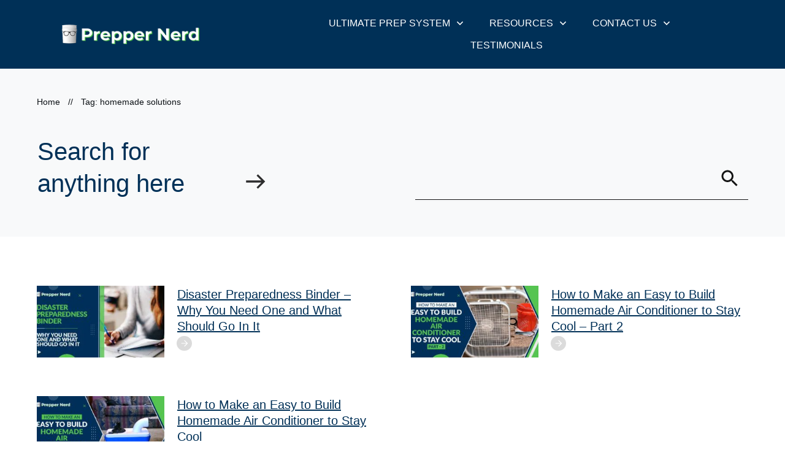

--- FILE ---
content_type: text/html; charset=utf-8
request_url: https://www.google.com/recaptcha/api2/anchor?ar=1&k=6LfSRhQfAAAAAMTTDQhxj5uWJhMac_cuPysyVJTO&co=aHR0cHM6Ly9wcmVwcGVyLW5lcmQuY29tOjQ0Mw..&hl=en&v=PoyoqOPhxBO7pBk68S4YbpHZ&size=invisible&anchor-ms=20000&execute-ms=30000&cb=3ifs9feuzv0h
body_size: 48965
content:
<!DOCTYPE HTML><html dir="ltr" lang="en"><head><meta http-equiv="Content-Type" content="text/html; charset=UTF-8">
<meta http-equiv="X-UA-Compatible" content="IE=edge">
<title>reCAPTCHA</title>
<style type="text/css">
/* cyrillic-ext */
@font-face {
  font-family: 'Roboto';
  font-style: normal;
  font-weight: 400;
  font-stretch: 100%;
  src: url(//fonts.gstatic.com/s/roboto/v48/KFO7CnqEu92Fr1ME7kSn66aGLdTylUAMa3GUBHMdazTgWw.woff2) format('woff2');
  unicode-range: U+0460-052F, U+1C80-1C8A, U+20B4, U+2DE0-2DFF, U+A640-A69F, U+FE2E-FE2F;
}
/* cyrillic */
@font-face {
  font-family: 'Roboto';
  font-style: normal;
  font-weight: 400;
  font-stretch: 100%;
  src: url(//fonts.gstatic.com/s/roboto/v48/KFO7CnqEu92Fr1ME7kSn66aGLdTylUAMa3iUBHMdazTgWw.woff2) format('woff2');
  unicode-range: U+0301, U+0400-045F, U+0490-0491, U+04B0-04B1, U+2116;
}
/* greek-ext */
@font-face {
  font-family: 'Roboto';
  font-style: normal;
  font-weight: 400;
  font-stretch: 100%;
  src: url(//fonts.gstatic.com/s/roboto/v48/KFO7CnqEu92Fr1ME7kSn66aGLdTylUAMa3CUBHMdazTgWw.woff2) format('woff2');
  unicode-range: U+1F00-1FFF;
}
/* greek */
@font-face {
  font-family: 'Roboto';
  font-style: normal;
  font-weight: 400;
  font-stretch: 100%;
  src: url(//fonts.gstatic.com/s/roboto/v48/KFO7CnqEu92Fr1ME7kSn66aGLdTylUAMa3-UBHMdazTgWw.woff2) format('woff2');
  unicode-range: U+0370-0377, U+037A-037F, U+0384-038A, U+038C, U+038E-03A1, U+03A3-03FF;
}
/* math */
@font-face {
  font-family: 'Roboto';
  font-style: normal;
  font-weight: 400;
  font-stretch: 100%;
  src: url(//fonts.gstatic.com/s/roboto/v48/KFO7CnqEu92Fr1ME7kSn66aGLdTylUAMawCUBHMdazTgWw.woff2) format('woff2');
  unicode-range: U+0302-0303, U+0305, U+0307-0308, U+0310, U+0312, U+0315, U+031A, U+0326-0327, U+032C, U+032F-0330, U+0332-0333, U+0338, U+033A, U+0346, U+034D, U+0391-03A1, U+03A3-03A9, U+03B1-03C9, U+03D1, U+03D5-03D6, U+03F0-03F1, U+03F4-03F5, U+2016-2017, U+2034-2038, U+203C, U+2040, U+2043, U+2047, U+2050, U+2057, U+205F, U+2070-2071, U+2074-208E, U+2090-209C, U+20D0-20DC, U+20E1, U+20E5-20EF, U+2100-2112, U+2114-2115, U+2117-2121, U+2123-214F, U+2190, U+2192, U+2194-21AE, U+21B0-21E5, U+21F1-21F2, U+21F4-2211, U+2213-2214, U+2216-22FF, U+2308-230B, U+2310, U+2319, U+231C-2321, U+2336-237A, U+237C, U+2395, U+239B-23B7, U+23D0, U+23DC-23E1, U+2474-2475, U+25AF, U+25B3, U+25B7, U+25BD, U+25C1, U+25CA, U+25CC, U+25FB, U+266D-266F, U+27C0-27FF, U+2900-2AFF, U+2B0E-2B11, U+2B30-2B4C, U+2BFE, U+3030, U+FF5B, U+FF5D, U+1D400-1D7FF, U+1EE00-1EEFF;
}
/* symbols */
@font-face {
  font-family: 'Roboto';
  font-style: normal;
  font-weight: 400;
  font-stretch: 100%;
  src: url(//fonts.gstatic.com/s/roboto/v48/KFO7CnqEu92Fr1ME7kSn66aGLdTylUAMaxKUBHMdazTgWw.woff2) format('woff2');
  unicode-range: U+0001-000C, U+000E-001F, U+007F-009F, U+20DD-20E0, U+20E2-20E4, U+2150-218F, U+2190, U+2192, U+2194-2199, U+21AF, U+21E6-21F0, U+21F3, U+2218-2219, U+2299, U+22C4-22C6, U+2300-243F, U+2440-244A, U+2460-24FF, U+25A0-27BF, U+2800-28FF, U+2921-2922, U+2981, U+29BF, U+29EB, U+2B00-2BFF, U+4DC0-4DFF, U+FFF9-FFFB, U+10140-1018E, U+10190-1019C, U+101A0, U+101D0-101FD, U+102E0-102FB, U+10E60-10E7E, U+1D2C0-1D2D3, U+1D2E0-1D37F, U+1F000-1F0FF, U+1F100-1F1AD, U+1F1E6-1F1FF, U+1F30D-1F30F, U+1F315, U+1F31C, U+1F31E, U+1F320-1F32C, U+1F336, U+1F378, U+1F37D, U+1F382, U+1F393-1F39F, U+1F3A7-1F3A8, U+1F3AC-1F3AF, U+1F3C2, U+1F3C4-1F3C6, U+1F3CA-1F3CE, U+1F3D4-1F3E0, U+1F3ED, U+1F3F1-1F3F3, U+1F3F5-1F3F7, U+1F408, U+1F415, U+1F41F, U+1F426, U+1F43F, U+1F441-1F442, U+1F444, U+1F446-1F449, U+1F44C-1F44E, U+1F453, U+1F46A, U+1F47D, U+1F4A3, U+1F4B0, U+1F4B3, U+1F4B9, U+1F4BB, U+1F4BF, U+1F4C8-1F4CB, U+1F4D6, U+1F4DA, U+1F4DF, U+1F4E3-1F4E6, U+1F4EA-1F4ED, U+1F4F7, U+1F4F9-1F4FB, U+1F4FD-1F4FE, U+1F503, U+1F507-1F50B, U+1F50D, U+1F512-1F513, U+1F53E-1F54A, U+1F54F-1F5FA, U+1F610, U+1F650-1F67F, U+1F687, U+1F68D, U+1F691, U+1F694, U+1F698, U+1F6AD, U+1F6B2, U+1F6B9-1F6BA, U+1F6BC, U+1F6C6-1F6CF, U+1F6D3-1F6D7, U+1F6E0-1F6EA, U+1F6F0-1F6F3, U+1F6F7-1F6FC, U+1F700-1F7FF, U+1F800-1F80B, U+1F810-1F847, U+1F850-1F859, U+1F860-1F887, U+1F890-1F8AD, U+1F8B0-1F8BB, U+1F8C0-1F8C1, U+1F900-1F90B, U+1F93B, U+1F946, U+1F984, U+1F996, U+1F9E9, U+1FA00-1FA6F, U+1FA70-1FA7C, U+1FA80-1FA89, U+1FA8F-1FAC6, U+1FACE-1FADC, U+1FADF-1FAE9, U+1FAF0-1FAF8, U+1FB00-1FBFF;
}
/* vietnamese */
@font-face {
  font-family: 'Roboto';
  font-style: normal;
  font-weight: 400;
  font-stretch: 100%;
  src: url(//fonts.gstatic.com/s/roboto/v48/KFO7CnqEu92Fr1ME7kSn66aGLdTylUAMa3OUBHMdazTgWw.woff2) format('woff2');
  unicode-range: U+0102-0103, U+0110-0111, U+0128-0129, U+0168-0169, U+01A0-01A1, U+01AF-01B0, U+0300-0301, U+0303-0304, U+0308-0309, U+0323, U+0329, U+1EA0-1EF9, U+20AB;
}
/* latin-ext */
@font-face {
  font-family: 'Roboto';
  font-style: normal;
  font-weight: 400;
  font-stretch: 100%;
  src: url(//fonts.gstatic.com/s/roboto/v48/KFO7CnqEu92Fr1ME7kSn66aGLdTylUAMa3KUBHMdazTgWw.woff2) format('woff2');
  unicode-range: U+0100-02BA, U+02BD-02C5, U+02C7-02CC, U+02CE-02D7, U+02DD-02FF, U+0304, U+0308, U+0329, U+1D00-1DBF, U+1E00-1E9F, U+1EF2-1EFF, U+2020, U+20A0-20AB, U+20AD-20C0, U+2113, U+2C60-2C7F, U+A720-A7FF;
}
/* latin */
@font-face {
  font-family: 'Roboto';
  font-style: normal;
  font-weight: 400;
  font-stretch: 100%;
  src: url(//fonts.gstatic.com/s/roboto/v48/KFO7CnqEu92Fr1ME7kSn66aGLdTylUAMa3yUBHMdazQ.woff2) format('woff2');
  unicode-range: U+0000-00FF, U+0131, U+0152-0153, U+02BB-02BC, U+02C6, U+02DA, U+02DC, U+0304, U+0308, U+0329, U+2000-206F, U+20AC, U+2122, U+2191, U+2193, U+2212, U+2215, U+FEFF, U+FFFD;
}
/* cyrillic-ext */
@font-face {
  font-family: 'Roboto';
  font-style: normal;
  font-weight: 500;
  font-stretch: 100%;
  src: url(//fonts.gstatic.com/s/roboto/v48/KFO7CnqEu92Fr1ME7kSn66aGLdTylUAMa3GUBHMdazTgWw.woff2) format('woff2');
  unicode-range: U+0460-052F, U+1C80-1C8A, U+20B4, U+2DE0-2DFF, U+A640-A69F, U+FE2E-FE2F;
}
/* cyrillic */
@font-face {
  font-family: 'Roboto';
  font-style: normal;
  font-weight: 500;
  font-stretch: 100%;
  src: url(//fonts.gstatic.com/s/roboto/v48/KFO7CnqEu92Fr1ME7kSn66aGLdTylUAMa3iUBHMdazTgWw.woff2) format('woff2');
  unicode-range: U+0301, U+0400-045F, U+0490-0491, U+04B0-04B1, U+2116;
}
/* greek-ext */
@font-face {
  font-family: 'Roboto';
  font-style: normal;
  font-weight: 500;
  font-stretch: 100%;
  src: url(//fonts.gstatic.com/s/roboto/v48/KFO7CnqEu92Fr1ME7kSn66aGLdTylUAMa3CUBHMdazTgWw.woff2) format('woff2');
  unicode-range: U+1F00-1FFF;
}
/* greek */
@font-face {
  font-family: 'Roboto';
  font-style: normal;
  font-weight: 500;
  font-stretch: 100%;
  src: url(//fonts.gstatic.com/s/roboto/v48/KFO7CnqEu92Fr1ME7kSn66aGLdTylUAMa3-UBHMdazTgWw.woff2) format('woff2');
  unicode-range: U+0370-0377, U+037A-037F, U+0384-038A, U+038C, U+038E-03A1, U+03A3-03FF;
}
/* math */
@font-face {
  font-family: 'Roboto';
  font-style: normal;
  font-weight: 500;
  font-stretch: 100%;
  src: url(//fonts.gstatic.com/s/roboto/v48/KFO7CnqEu92Fr1ME7kSn66aGLdTylUAMawCUBHMdazTgWw.woff2) format('woff2');
  unicode-range: U+0302-0303, U+0305, U+0307-0308, U+0310, U+0312, U+0315, U+031A, U+0326-0327, U+032C, U+032F-0330, U+0332-0333, U+0338, U+033A, U+0346, U+034D, U+0391-03A1, U+03A3-03A9, U+03B1-03C9, U+03D1, U+03D5-03D6, U+03F0-03F1, U+03F4-03F5, U+2016-2017, U+2034-2038, U+203C, U+2040, U+2043, U+2047, U+2050, U+2057, U+205F, U+2070-2071, U+2074-208E, U+2090-209C, U+20D0-20DC, U+20E1, U+20E5-20EF, U+2100-2112, U+2114-2115, U+2117-2121, U+2123-214F, U+2190, U+2192, U+2194-21AE, U+21B0-21E5, U+21F1-21F2, U+21F4-2211, U+2213-2214, U+2216-22FF, U+2308-230B, U+2310, U+2319, U+231C-2321, U+2336-237A, U+237C, U+2395, U+239B-23B7, U+23D0, U+23DC-23E1, U+2474-2475, U+25AF, U+25B3, U+25B7, U+25BD, U+25C1, U+25CA, U+25CC, U+25FB, U+266D-266F, U+27C0-27FF, U+2900-2AFF, U+2B0E-2B11, U+2B30-2B4C, U+2BFE, U+3030, U+FF5B, U+FF5D, U+1D400-1D7FF, U+1EE00-1EEFF;
}
/* symbols */
@font-face {
  font-family: 'Roboto';
  font-style: normal;
  font-weight: 500;
  font-stretch: 100%;
  src: url(//fonts.gstatic.com/s/roboto/v48/KFO7CnqEu92Fr1ME7kSn66aGLdTylUAMaxKUBHMdazTgWw.woff2) format('woff2');
  unicode-range: U+0001-000C, U+000E-001F, U+007F-009F, U+20DD-20E0, U+20E2-20E4, U+2150-218F, U+2190, U+2192, U+2194-2199, U+21AF, U+21E6-21F0, U+21F3, U+2218-2219, U+2299, U+22C4-22C6, U+2300-243F, U+2440-244A, U+2460-24FF, U+25A0-27BF, U+2800-28FF, U+2921-2922, U+2981, U+29BF, U+29EB, U+2B00-2BFF, U+4DC0-4DFF, U+FFF9-FFFB, U+10140-1018E, U+10190-1019C, U+101A0, U+101D0-101FD, U+102E0-102FB, U+10E60-10E7E, U+1D2C0-1D2D3, U+1D2E0-1D37F, U+1F000-1F0FF, U+1F100-1F1AD, U+1F1E6-1F1FF, U+1F30D-1F30F, U+1F315, U+1F31C, U+1F31E, U+1F320-1F32C, U+1F336, U+1F378, U+1F37D, U+1F382, U+1F393-1F39F, U+1F3A7-1F3A8, U+1F3AC-1F3AF, U+1F3C2, U+1F3C4-1F3C6, U+1F3CA-1F3CE, U+1F3D4-1F3E0, U+1F3ED, U+1F3F1-1F3F3, U+1F3F5-1F3F7, U+1F408, U+1F415, U+1F41F, U+1F426, U+1F43F, U+1F441-1F442, U+1F444, U+1F446-1F449, U+1F44C-1F44E, U+1F453, U+1F46A, U+1F47D, U+1F4A3, U+1F4B0, U+1F4B3, U+1F4B9, U+1F4BB, U+1F4BF, U+1F4C8-1F4CB, U+1F4D6, U+1F4DA, U+1F4DF, U+1F4E3-1F4E6, U+1F4EA-1F4ED, U+1F4F7, U+1F4F9-1F4FB, U+1F4FD-1F4FE, U+1F503, U+1F507-1F50B, U+1F50D, U+1F512-1F513, U+1F53E-1F54A, U+1F54F-1F5FA, U+1F610, U+1F650-1F67F, U+1F687, U+1F68D, U+1F691, U+1F694, U+1F698, U+1F6AD, U+1F6B2, U+1F6B9-1F6BA, U+1F6BC, U+1F6C6-1F6CF, U+1F6D3-1F6D7, U+1F6E0-1F6EA, U+1F6F0-1F6F3, U+1F6F7-1F6FC, U+1F700-1F7FF, U+1F800-1F80B, U+1F810-1F847, U+1F850-1F859, U+1F860-1F887, U+1F890-1F8AD, U+1F8B0-1F8BB, U+1F8C0-1F8C1, U+1F900-1F90B, U+1F93B, U+1F946, U+1F984, U+1F996, U+1F9E9, U+1FA00-1FA6F, U+1FA70-1FA7C, U+1FA80-1FA89, U+1FA8F-1FAC6, U+1FACE-1FADC, U+1FADF-1FAE9, U+1FAF0-1FAF8, U+1FB00-1FBFF;
}
/* vietnamese */
@font-face {
  font-family: 'Roboto';
  font-style: normal;
  font-weight: 500;
  font-stretch: 100%;
  src: url(//fonts.gstatic.com/s/roboto/v48/KFO7CnqEu92Fr1ME7kSn66aGLdTylUAMa3OUBHMdazTgWw.woff2) format('woff2');
  unicode-range: U+0102-0103, U+0110-0111, U+0128-0129, U+0168-0169, U+01A0-01A1, U+01AF-01B0, U+0300-0301, U+0303-0304, U+0308-0309, U+0323, U+0329, U+1EA0-1EF9, U+20AB;
}
/* latin-ext */
@font-face {
  font-family: 'Roboto';
  font-style: normal;
  font-weight: 500;
  font-stretch: 100%;
  src: url(//fonts.gstatic.com/s/roboto/v48/KFO7CnqEu92Fr1ME7kSn66aGLdTylUAMa3KUBHMdazTgWw.woff2) format('woff2');
  unicode-range: U+0100-02BA, U+02BD-02C5, U+02C7-02CC, U+02CE-02D7, U+02DD-02FF, U+0304, U+0308, U+0329, U+1D00-1DBF, U+1E00-1E9F, U+1EF2-1EFF, U+2020, U+20A0-20AB, U+20AD-20C0, U+2113, U+2C60-2C7F, U+A720-A7FF;
}
/* latin */
@font-face {
  font-family: 'Roboto';
  font-style: normal;
  font-weight: 500;
  font-stretch: 100%;
  src: url(//fonts.gstatic.com/s/roboto/v48/KFO7CnqEu92Fr1ME7kSn66aGLdTylUAMa3yUBHMdazQ.woff2) format('woff2');
  unicode-range: U+0000-00FF, U+0131, U+0152-0153, U+02BB-02BC, U+02C6, U+02DA, U+02DC, U+0304, U+0308, U+0329, U+2000-206F, U+20AC, U+2122, U+2191, U+2193, U+2212, U+2215, U+FEFF, U+FFFD;
}
/* cyrillic-ext */
@font-face {
  font-family: 'Roboto';
  font-style: normal;
  font-weight: 900;
  font-stretch: 100%;
  src: url(//fonts.gstatic.com/s/roboto/v48/KFO7CnqEu92Fr1ME7kSn66aGLdTylUAMa3GUBHMdazTgWw.woff2) format('woff2');
  unicode-range: U+0460-052F, U+1C80-1C8A, U+20B4, U+2DE0-2DFF, U+A640-A69F, U+FE2E-FE2F;
}
/* cyrillic */
@font-face {
  font-family: 'Roboto';
  font-style: normal;
  font-weight: 900;
  font-stretch: 100%;
  src: url(//fonts.gstatic.com/s/roboto/v48/KFO7CnqEu92Fr1ME7kSn66aGLdTylUAMa3iUBHMdazTgWw.woff2) format('woff2');
  unicode-range: U+0301, U+0400-045F, U+0490-0491, U+04B0-04B1, U+2116;
}
/* greek-ext */
@font-face {
  font-family: 'Roboto';
  font-style: normal;
  font-weight: 900;
  font-stretch: 100%;
  src: url(//fonts.gstatic.com/s/roboto/v48/KFO7CnqEu92Fr1ME7kSn66aGLdTylUAMa3CUBHMdazTgWw.woff2) format('woff2');
  unicode-range: U+1F00-1FFF;
}
/* greek */
@font-face {
  font-family: 'Roboto';
  font-style: normal;
  font-weight: 900;
  font-stretch: 100%;
  src: url(//fonts.gstatic.com/s/roboto/v48/KFO7CnqEu92Fr1ME7kSn66aGLdTylUAMa3-UBHMdazTgWw.woff2) format('woff2');
  unicode-range: U+0370-0377, U+037A-037F, U+0384-038A, U+038C, U+038E-03A1, U+03A3-03FF;
}
/* math */
@font-face {
  font-family: 'Roboto';
  font-style: normal;
  font-weight: 900;
  font-stretch: 100%;
  src: url(//fonts.gstatic.com/s/roboto/v48/KFO7CnqEu92Fr1ME7kSn66aGLdTylUAMawCUBHMdazTgWw.woff2) format('woff2');
  unicode-range: U+0302-0303, U+0305, U+0307-0308, U+0310, U+0312, U+0315, U+031A, U+0326-0327, U+032C, U+032F-0330, U+0332-0333, U+0338, U+033A, U+0346, U+034D, U+0391-03A1, U+03A3-03A9, U+03B1-03C9, U+03D1, U+03D5-03D6, U+03F0-03F1, U+03F4-03F5, U+2016-2017, U+2034-2038, U+203C, U+2040, U+2043, U+2047, U+2050, U+2057, U+205F, U+2070-2071, U+2074-208E, U+2090-209C, U+20D0-20DC, U+20E1, U+20E5-20EF, U+2100-2112, U+2114-2115, U+2117-2121, U+2123-214F, U+2190, U+2192, U+2194-21AE, U+21B0-21E5, U+21F1-21F2, U+21F4-2211, U+2213-2214, U+2216-22FF, U+2308-230B, U+2310, U+2319, U+231C-2321, U+2336-237A, U+237C, U+2395, U+239B-23B7, U+23D0, U+23DC-23E1, U+2474-2475, U+25AF, U+25B3, U+25B7, U+25BD, U+25C1, U+25CA, U+25CC, U+25FB, U+266D-266F, U+27C0-27FF, U+2900-2AFF, U+2B0E-2B11, U+2B30-2B4C, U+2BFE, U+3030, U+FF5B, U+FF5D, U+1D400-1D7FF, U+1EE00-1EEFF;
}
/* symbols */
@font-face {
  font-family: 'Roboto';
  font-style: normal;
  font-weight: 900;
  font-stretch: 100%;
  src: url(//fonts.gstatic.com/s/roboto/v48/KFO7CnqEu92Fr1ME7kSn66aGLdTylUAMaxKUBHMdazTgWw.woff2) format('woff2');
  unicode-range: U+0001-000C, U+000E-001F, U+007F-009F, U+20DD-20E0, U+20E2-20E4, U+2150-218F, U+2190, U+2192, U+2194-2199, U+21AF, U+21E6-21F0, U+21F3, U+2218-2219, U+2299, U+22C4-22C6, U+2300-243F, U+2440-244A, U+2460-24FF, U+25A0-27BF, U+2800-28FF, U+2921-2922, U+2981, U+29BF, U+29EB, U+2B00-2BFF, U+4DC0-4DFF, U+FFF9-FFFB, U+10140-1018E, U+10190-1019C, U+101A0, U+101D0-101FD, U+102E0-102FB, U+10E60-10E7E, U+1D2C0-1D2D3, U+1D2E0-1D37F, U+1F000-1F0FF, U+1F100-1F1AD, U+1F1E6-1F1FF, U+1F30D-1F30F, U+1F315, U+1F31C, U+1F31E, U+1F320-1F32C, U+1F336, U+1F378, U+1F37D, U+1F382, U+1F393-1F39F, U+1F3A7-1F3A8, U+1F3AC-1F3AF, U+1F3C2, U+1F3C4-1F3C6, U+1F3CA-1F3CE, U+1F3D4-1F3E0, U+1F3ED, U+1F3F1-1F3F3, U+1F3F5-1F3F7, U+1F408, U+1F415, U+1F41F, U+1F426, U+1F43F, U+1F441-1F442, U+1F444, U+1F446-1F449, U+1F44C-1F44E, U+1F453, U+1F46A, U+1F47D, U+1F4A3, U+1F4B0, U+1F4B3, U+1F4B9, U+1F4BB, U+1F4BF, U+1F4C8-1F4CB, U+1F4D6, U+1F4DA, U+1F4DF, U+1F4E3-1F4E6, U+1F4EA-1F4ED, U+1F4F7, U+1F4F9-1F4FB, U+1F4FD-1F4FE, U+1F503, U+1F507-1F50B, U+1F50D, U+1F512-1F513, U+1F53E-1F54A, U+1F54F-1F5FA, U+1F610, U+1F650-1F67F, U+1F687, U+1F68D, U+1F691, U+1F694, U+1F698, U+1F6AD, U+1F6B2, U+1F6B9-1F6BA, U+1F6BC, U+1F6C6-1F6CF, U+1F6D3-1F6D7, U+1F6E0-1F6EA, U+1F6F0-1F6F3, U+1F6F7-1F6FC, U+1F700-1F7FF, U+1F800-1F80B, U+1F810-1F847, U+1F850-1F859, U+1F860-1F887, U+1F890-1F8AD, U+1F8B0-1F8BB, U+1F8C0-1F8C1, U+1F900-1F90B, U+1F93B, U+1F946, U+1F984, U+1F996, U+1F9E9, U+1FA00-1FA6F, U+1FA70-1FA7C, U+1FA80-1FA89, U+1FA8F-1FAC6, U+1FACE-1FADC, U+1FADF-1FAE9, U+1FAF0-1FAF8, U+1FB00-1FBFF;
}
/* vietnamese */
@font-face {
  font-family: 'Roboto';
  font-style: normal;
  font-weight: 900;
  font-stretch: 100%;
  src: url(//fonts.gstatic.com/s/roboto/v48/KFO7CnqEu92Fr1ME7kSn66aGLdTylUAMa3OUBHMdazTgWw.woff2) format('woff2');
  unicode-range: U+0102-0103, U+0110-0111, U+0128-0129, U+0168-0169, U+01A0-01A1, U+01AF-01B0, U+0300-0301, U+0303-0304, U+0308-0309, U+0323, U+0329, U+1EA0-1EF9, U+20AB;
}
/* latin-ext */
@font-face {
  font-family: 'Roboto';
  font-style: normal;
  font-weight: 900;
  font-stretch: 100%;
  src: url(//fonts.gstatic.com/s/roboto/v48/KFO7CnqEu92Fr1ME7kSn66aGLdTylUAMa3KUBHMdazTgWw.woff2) format('woff2');
  unicode-range: U+0100-02BA, U+02BD-02C5, U+02C7-02CC, U+02CE-02D7, U+02DD-02FF, U+0304, U+0308, U+0329, U+1D00-1DBF, U+1E00-1E9F, U+1EF2-1EFF, U+2020, U+20A0-20AB, U+20AD-20C0, U+2113, U+2C60-2C7F, U+A720-A7FF;
}
/* latin */
@font-face {
  font-family: 'Roboto';
  font-style: normal;
  font-weight: 900;
  font-stretch: 100%;
  src: url(//fonts.gstatic.com/s/roboto/v48/KFO7CnqEu92Fr1ME7kSn66aGLdTylUAMa3yUBHMdazQ.woff2) format('woff2');
  unicode-range: U+0000-00FF, U+0131, U+0152-0153, U+02BB-02BC, U+02C6, U+02DA, U+02DC, U+0304, U+0308, U+0329, U+2000-206F, U+20AC, U+2122, U+2191, U+2193, U+2212, U+2215, U+FEFF, U+FFFD;
}

</style>
<link rel="stylesheet" type="text/css" href="https://www.gstatic.com/recaptcha/releases/PoyoqOPhxBO7pBk68S4YbpHZ/styles__ltr.css">
<script nonce="yK7-W70KVusA64fQNN2W8A" type="text/javascript">window['__recaptcha_api'] = 'https://www.google.com/recaptcha/api2/';</script>
<script type="text/javascript" src="https://www.gstatic.com/recaptcha/releases/PoyoqOPhxBO7pBk68S4YbpHZ/recaptcha__en.js" nonce="yK7-W70KVusA64fQNN2W8A">
      
    </script></head>
<body><div id="rc-anchor-alert" class="rc-anchor-alert"></div>
<input type="hidden" id="recaptcha-token" value="[base64]">
<script type="text/javascript" nonce="yK7-W70KVusA64fQNN2W8A">
      recaptcha.anchor.Main.init("[\x22ainput\x22,[\x22bgdata\x22,\x22\x22,\[base64]/[base64]/MjU1Ong/[base64]/[base64]/[base64]/[base64]/[base64]/[base64]/[base64]/[base64]/[base64]/[base64]/[base64]/[base64]/[base64]/[base64]/[base64]\\u003d\x22,\[base64]\\u003d\x22,\x22fl5tEwxoGUcuw7XChy8cw5TDj2/DjsOGwp8Sw6rCn24fLC3DuE8ePVPDiAoPw4oPOBnCpcOdwpfCjyxYw4llw6DDl8K6wqnCt3HCpsOiwroPwrPCj8O9aMKuKg0Aw6IhBcKzW8K/Xi5NcMKkwp/CjRfDmlpuw6BRI8Kiw73Dn8OSw5ppWMOnw7XCqULCnnkUQ2QTw4tnAmzChMK9w7FtMihIRnEdwptxw4wAAcKPHC9Vwow4w7tiZzrDvMOxwrp/w4TDjn90XsOrXX1/SsOdw6/[base64]/[base64]/Cjz8vwpTDnAXCuXTCqMKiCcO9w6RuLsKjw59rfsOOw7Btclokw4hHwqXCj8K8w6XDhMOLXhwgasOxwqzCnXTCi8OWfsKpwq7Do8OBw6PCszjDicOKwopJK8O9GFArBcO6ImfDhEE2aMOXK8Ktwo11IcO0wrTCmgchBUkbw5ghwq3DjcOZwrbCl8KmRSBiUsKAw50fwp/Chml1YsKNwqDCn8OjEQhaCMOsw4tYwp3CnsK2BV7Cu3nCkMKgw6F5w5jDn8KJVMKXIQ/Dj8OGDEPCqMOLwq/CtcKBwp5aw5XCpMKuVMKjdsKrcXTDpcOAasK9wqsMZgxiw67DgMOWG0klEcOTw4oMwpTCnMOZNMOww5IPw4QPU2FVw5dfw758JwF6w4wiwqPCn8KYwozCrsOZFEjDqGPDv8OCw5sMwo9bwrU5w54Xw55pwqvDvcOHWcKSY8OnSn4pwr/DqMKDw7bCn8OPwqByw7rCt8OnQzEoKsKWBMOVA0cPwpzDhsO5J8OTZjw1w5HCu2/Cg0JCKcKWVSlDwr7CqcKbw67DjW5rwpEkwrbDrHTCiiTDtsOnwqjCqC59ZMK+wqDCuCDCuhYew4lCwpPDqcO/AQFlw6gWwqzDo8Otw7dmJ0LDqcOFLsOJJcKJPWo+CSBJF8Oew4IvPDvCvcKGe8KpTcKawprDmcOywoR9DcKiPcKAYmFpTcKLd8K2PcKSw445H8OHwprDpsKqXCvDoFHDgMKnOMK+w5U/[base64]/wobClhfDmA3Ch8OoAcOlwphqMXLDjcOaIcKxWsK+d8OkfsOfPcKEw4vChXdtw494XlAVwqUMwpc2KgZ5DMOXcMOxw7zDgMOvHHrCuiZSWz7DiBDCu1XCu8KmT8KXU0HCgwBHdMK+wpnDncKsw401UQRGwpYSJT/Ch2ZMwp5aw70iwr3CsnrCm8Oswo3Djn3Cu3RBwpHDqcK7ZMO3M2fDo8Kgw5s7wrHDuTQpVMKSMcOjwpdNw7gjw6RsWsKTEDICwoXDucKcw4TCn1LDlMKWwqU8w5oWLXoIwoIUJGduesKcwrnDtC3CoMOQIMO0woVlwoTDngcAwp/[base64]/wqUEw6wVwpzDlkZ+wqNbw7nCkiHCqgUpfz1bw6gpG8KawrjCl8OEwp7DjMKrw4MBwq5Uw4t+w4kxw6TCnnrCt8KwEMKcTFtEJMKPwqZvZcOmBDl0ScOkVCjCvTkLwqd9bsKtBnXClxHCgMKCEcOZw5nDvlnDjg/DlV4kFsONwpXCpgNVG0TDmsKRa8Ktw58WwrYiwqDCrMOTIHovUH8wPMOVBMOYKcK1UsOsbRtZIAdrwr89NcKnWcKpbsKjwpPCgsO0wqIswqHCs0tgw54KwobCi8OAbcOQCR89wp7DpywCe21NYQgNw45Ba8K0w7bDlyDDv0TCuUAtHsOEPsKWw6nDucKfYzrDqMK/d33DrMOxFMOwDzgoHcO7wqbDl8KZwpzCjVXDt8OXM8KJw4nDsMKtPMK7GsKvw61xHXQBwpDClELCvsO4Qk3Di3XCtHpswprDqTdJFsKFwo3DsULCoBQ5w7gowq7ClWXDpAPDo3TDh8K8I8OXw4duYMOeNAvDssOcw6jCr24UIcOfwo/DtnPCkixHOMKaTlXDgcKOejnCrjfDpcKIEMOjwqxeHyHDqDXCpzB2w6rDuXPDrcOKwpAkOjZJZAwYEAIBHMOjw5UrUU7Di8OXw7/DkcOUw7DDtFTDv8KPw4PDh8Oyw5A0RFnDunMGw63DncO4DMO5w6bDig/CmkExwoAVwpRIbcO4w43Cs8OhTXFBfjLChxwPwq3DsMKEw4tlZVfDhFIuw759RcOtwrTChnU4w4tOQcKIwrAEwpgMdRJSwpQ9NgVFJwXCi8ONw7wbw47CnHhOBcK4QcK/wqVVLDXCrxMyw7IKC8OJwr0KAk3DgsKCwoYCUS0Fw6rCpgssDV1awqdgD8O6XcOWOCFCRsO5en7DoF7DvAl1Mh1+V8Onw5TCkGFiw4gnLEkHwr9XSEPCuAvCtMKTT0dSNcOVC8OHw54ZwoLDocKGQkJfw4XCump4wqUDBsKGKwkEeFU8ecO+wpjDq8Olwq/DicO9w6tAw4d+YCTCp8OBY2rDjDhjwqE4aMKfworDjMKnw7LDv8Kqw5Y3wpQdwqjCnMKbK8K6wpfDtlNiUW/Cm8KfwpByw5kjwocQwqvCsDgSRilYAVoRcsOyFcOOdcKMwq3CisKhZMOyw5ZiwotZw5UcZwfCkjw6VhnCoC/CtcKRw5rComoNdsKhw6XCs8KwbcOzw6fChm1hwq7Cr2law4pNE8O6VkDCviZORsOdCMKvKMKIw7Q/wosDS8OYw4LCn8KNe1jClsOLw7vCn8K4w7hCwrYmVUoswqXDu38IN8K7UMKsXMOqwrkKXD/Ct2V7BjpawqbCi8KAw61lUsKiDSxfES0CesOHfFMqJMOUVcOpGFs8W8KTw7rCicO6wqDCt8KLaRvCscKvwonDhgkcw7dAwqPDix/Dk33Du8Opwo/[base64]/ChQLDtDzCnsO5wpTCnMOYWBIpXcOmw4LDjMORw73Ci8OqAmLCsRPDvcO8YcKPw71BwrjDjcKFw5ADw6hxX24Cw7vCksKNFsOyw4sbwrzDl3rDlCXCpMK3wrLDusO4WsOBwp4awofDrsOmwrZFwrfDnQDDpzjDrDEWwo/CpkTCiyVwdMO3WMOmw4JzwojDusOXT8KgLUxwdsK/w53DvsO4w7bDlcODw5fCicOCCMKbRxHCrEjDh8OZwrTCo8Odw7LCucKNAcOcw5kzFEVPJULDisOjLsKewqpCw5A8w4nDpMKyw4ISwp/Dp8KVYMOEw4Jkw5w9E8KiDRDCunrDhX9Lw4jCu8K5ExbCt3o/C0bCg8K5R8OTwqx6w6PDlMO9PnRhIsOaHWptUsO7ZHzDvAdUw4LCqEtQwrXCvC7CmyUwwpEYwrLDm8O8woLClBY7esOPXMKlNSNCRw3DgAzCqcKIwpjDv21ow5LDlsOtHMKPKMOtXMKcwrHCim/DlsOGwp98w69zwpvCnhPCuRsYNsOpw53Cr8Ktw5YMYMK4w7vCscOIa0jCsz3Dq3/DhnsXLRXDnsOEwpZ1FGPDgV4vNUc9wrxow7fDtCt1d8O7w7l6f8KcUDgsw44TacKUw5AHwrFPJj5AT8O0woRAYVnDq8KBCsKYw4UkBcO/wqcyai7Dq3PCkQTDnirCgFpQw4RyccOfwrkSw7oHU17CqcOtAcK/w6PDsX3CjwNGw5HCtzLDom3DucOjw5LDtWkjQ2LDn8O1wpFGwo9EEsKUHErCnMKnw7fDtREIXX/Dk8O/wq1rNAPDssOXwrdXw57DnMO8R15qQ8K/w7NxwpfDrcO9YsKkwqfCssKxw6x+WGNGwpDCnyTCrsKJwrHDpcKHKcOUwo3CmjV1w5LCjyYDwoXCtUU0wos5w5zChXkUw6Bkwp/[base64]/Di8OKZBbCqB9lwol/w7LCoMK5KXl+wqRmw63Cl2HDmFPDqRDDpMK6cADCrTBuOkAyw6Vlw5LChcOycA8Fw705cXMnZ1YZHArDp8KCwp/[base64]/Dv8Oyw51sw53DqmPCgcOgw7nCm1jDoMKzwpRow5nDrRtZw6EgD3vDu8KrwoLCoC4ZaMOlX8KMJxlgElnDosKawrLDnsKIw69Nw5TDpsKJViQew7/ClVrCiMOdwqw6KcO9wo/DlsK2dhzDtcK5FnrCgRN6wr/DtjBZw4oKwrhxw4oyw5nCnMOpRsKVwrRiUBthR8Krw70RwpYYSGZLGg7CkVrCinQpw5rCnjo0DXk+wo9Hw6jCqsK5LcKAw5nDosK9KMO7L8K5wpIBw77Cskpgwpx5wppaF8KPw6jCpcO/f3nCsMORwpt9L8O/[base64]/[base64]/CqgXDjzkqw5l9FTxKLmdYwoNNPS8tw5PCnigJe8KFHMO9K1x0LkLCtsK8w7lPwozDmmcfwqbCjQl1DMKMZcK/cmPCtW3DuMOpKcKFwrLDk8OlD8KgFcK2NBsAw5R8wqXCqnpOd8OcwpczwprDgsK3HzLCk8O7wrZjGH3CmSBfwrPDkUrCj8OXJcO9K8Kfc8OGHTDDn0YCLsKpacOhwrPDjVZuKcONwqJzKQzCosO7wo/DnMOzSkxjwpvCoQ/DuBsdw74kw49nwqjCnBY/w5MAwrNLw6XCgcKSw49MFRBEIX4wCVjCvnrCn8O/wqVlw7xtOMOCwptDZjxUw7Vfw4nCm8KCwoF3E1rCvsOtKsKeKcO/w6vCmsOSRlzDqzp2IsOARsKaw5HCuFtzcCobQMO2BsKCWMKkwp1iw7DCmMKhFX/ClsKZwpUSw48VwqrDl2U8w6VCYwEXwoXDglgpJkIgw7/DgAlNbU7DocOWVQHDosOew5AKwpFpVcOkcB8YfMOuN0Zzwqtawpcqw7zDpcO0woVpGSJfwrVyasKVwqzCpk89XzhBwrcMGWTCnsKswql8w7EPwpHDtcKfw5MRwq4ewoHDjsK6wqLCsnXCpMO4bxFdXUV/w5MDw6doBMKQwrjDpkgqAD7DoMK6woNFwoMObcKDw6V1TXvCnQFfwpAjwo/DgwLDmDk/[base64]/DgsObUMK/[base64]/DoMOFwrkSRitPIcOlw63Cn3Evw5PCncK+ZGnCm8OnEcKAwoQywqvDhzkIVRl1I2XCvxpxIcOSwo4+w4hdwqpTwoHCrMOrw4cvVn1QMcKKw5RDV8K8ccOdJB/DvVkow5/Cmn/DpsKpSUnDkcK7wpjCpHwQwpTCocKzcMOhw6fDlnAAEifClcKnw4XCjcK8AQN3OEk/U8O4w6vCisKiw43DgF/CozrDl8Kqwp3Du0lhTsK8Y8OLcV9JU8OCwqc5wpcWcm3Do8OqSD0QCMOgwqfCkz5Sw7V3JHg6WmDCkX7CqMKHw6TDrcO2NBXDgsKmw6bDisKxPgdsKgPCn8KQcn/CgjsXwoFxw4dzNnXDsMOnw6pwCTBsGsK6woNPVcKvwplsI1dDJQLDp0A2dcOzwq8lwqLCnn/CusO7wqZ7QcKcJSV/aU1/[base64]/CtF/CrA7DjsKbYMOPwrvCncO+HAQgJzHCmlkqTT0jKcKaw7BrwpYxFDAGOMOBw5xlY8ONw4xHXMOEwoMhw7PCqHzCuBxaSMO+wpTChMKWw7bDi8Oaw5bDssKiw5bCsMKww6tAwpVPKMKXMcKnw4Z7wr/CqUcJdEcLIcKnKhJzPsKLbAzCtjB7cAgqwqnCjsK9w7XClsKpNcOuZMK4JltSwpMlw6zCm29heMKifwLCmmzCqMOxMnLCvcOXN8OVI1hcbMOvOMKNZnvDnQxVwrIuw5MGS8O6w7rClMKdwoHCrMOiw5MbwpZ/w5nChELCiMOFwoLClw7CtMOwwosqV8KvCgvCsMKMCMKXSsOXw7bCmx/Dt8KZTMOMLX4Hw5bDucKgw7wULcKQw7nCn03DkMKUNsOaw6l+wqvDt8KAwqbCqHIEw44Iw77DgcOIAsKmw7LCjcKobMO1Fggiw5YDwp4EwprDtBnCvsOeCDIXw4jCncKkVzkGw4/[base64]/CcOxYiLDoAsaw5jCj8O8EcOLw73DmlPDlMKfwpBQJ8KXwpHDqsOfSy4de8KpwrHDoWFZOR9zw5bCk8ONw71JRW7CqsK1w4LCu8Ktwq/Csmxbw6Vuwq3DrR7Dn8K7P3FSeWlfw6oZZsK1w4spI2LCscOPwo/DvmN/QsK/J8KGw5sJw6dzWMOPF0LDtgMfYMOFwopewolAb317wpsBb1TCiRfDmsKZw6hsE8KiRGrDpMOiw5XCugXCrsOVw6XCpsOoXcOaBUrDrsKHw5LCmz8tf2XDo0TDhT7DscKScV1TBMK/YcOPHGx9JxQqw7BcbA/Ch3IvCWZzF8ORRj3CqsOOwoLCnhMaDcKOSiTCuinDo8KxJjR+wp5pB1LCtHhvw6vDuT7DtsKkaA3CkcOFw6QcEMO6BcOmQH/CjyYXwp7DrzHCmMKVw7vDpcKdPFxBwp5Uw7A2dMKPDcO8w5fCg2tYw5jDlBdIwo/Du2vDuwQrwrIKQ8OzQ8Kvw6YQLBTCkh4CL8KHKXrCgcOXw65gwpAGw5h4wpzDkMK5w7PCmVfDuVFFHMOyZ1RvY2fDk24IwqDCqC7Ci8OFGwUJw58xKWtCw4TCgMOKIU7CnWcEe8OMMMKyIsKvasO8wr4ywp3Cizo1HGnDgz7DmCfCgWlmb8K/[base64]/Dh8OjeSrCkGcaJRNwNEnCo0nDmMK1TMO1B8OQZVvCom/ChgDDrU1hw74XGsODYMOZw6/[base64]/[base64]/wqDDgBnDqsKnasK+FldRU1kjL8KPw7bCrXXDtsKFPMK6wpnDnRzDjcOfwrsDwrURw6IZBsKHCyLDicKvwqDCrcOdw5RBw5U6fkDCsSJBGcO6w5PCvj/[base64]/DnC55eXU4wqrDt8KBKRg/HkAMw6rDkcKcwrXCs8OxwoYzw5bClcOqwq5QR8Kmw57DncKawrHDkFt8w53CgsK9UcOgecK0w5HDucOVdcOELys9f0nDt0EJw4QcwqrDu0/DjgnCv8O0w4rDgizDvsOZUQTDrDBBwq48asOXJVrCu1/[base64]/CsEw6w6J6w6UmPWg3wovCtGxqcMOkwqwQw49Iw6J1OMKEw4/DmsK2woNvR8OLcEbDqgvDvcOZwpnDqUzDu3DDpMKPw4LCkwDDiAbDui7DgsKEwqLClcOvAMKrw589IcOKVsK/PsOaPcONw5sSw4FCwpDDtMKyw4M8DcOyw47DhhdWOcKVw5VswqkDw71pwq9MXsOUUsOsFMO9KRQraxUgVSPDtQzDoMKHFcOzwqZSdS4oIMOewpbDrTXDnwURBMKlw7jCtsKEw7DDi8KpEsK5w53DgS/Cl8OcwojDhTUWf8KZw5NOw4Y9wqZswrgQwrVFwo1ZLWROF8KlfMKaw7dsZMKkwqfDs8Kqw4rDu8K8Q8KBJx/CucK9eilCBcOpZTbDj8KMYcOzOCx4LsOmXWZPwpjDmTpicsKQw7ogw57CusKSwqvDtcOgwpjDvSXDnAbDisK/fAAhaRZ4wp/[base64]/U8Oxw6bCqGnCqcOXw6VCwoXCgBrCksOyHSrCjsKdYMKPKWrDgT/Dsmdawotqw7xgwpXDjUbDkcKfWGfCvMOMH1LDugjDnUUiw5/DjBoewpovw6nCv0Qpwp8DecKqGcKHw57DnCMhw5zCg8OBIMOVwpx2w54jwqbCpDknC1XCn0bDqMKrwqLCrXLDrH4IcV8ACsKkw7IxwpPDicKkwqzDpXzCjTInwooxQsK6woLDocKnwprClgJwwr5CLMKcwo/CtcO+UFAlwpgIccO2UMKDw54eNBbDtEg9w7XCt8K2ICglTTbCi8KMFsKMwrnDmcKUZMKGw6kwaMOhWAzCqH/CrcKGE8Ogw53Dn8ObwolsdA81w4poIz7DoMO9w4FfAy7CvwzCssKhw5xtAzVYw5DChVF5wph6e3LDp8OLw6vDg09tw4I+wofChGfCrgs/w5PCmCrDocKiwqEqasKXw77Djz/DkjzDksKswqZ3YUlHw7s7woUrJcO7K8OfwpXCkCTCsjjCvsKJZS8qV8KXwq7CuMOawr3DosKzDiIcSirDiizCqMKbeXEDUcKEVcOEw4bDo8O+PsOPw6gkasKKwqcYScOFwqTClCVgw7PCqMOBF8Oxw6cXwqpRw7/CoMOiGMK+wrdGw7TDksOYFl/Dl3Zfw5rClsO8ci/CgyHCpcKLRMOGDiHDrMKxMMO4Lg4awq4BH8KJcH9/wq1IdTQow54NwpNyFsOSJ8OZw78aH1zDpAfCpAk0w6HDscKmwoYVZsKsw47CtyfDuTrDm2FYOMKuwr3CigjCoMOlC8KYIcKZw5tkwr5pAWFAPnHDtMO4Hh/[base64]/[base64]/[base64]/CtnvDgF/DtMKPIBctw4NuwrMJAsKFcMKtNzt3ZBLCmA/DhBTDjEbDlGvDjcKZwqlfwqDCpsKgElLDlivClsKQADHClUPCqcKKw7cTEMOBHksyw4bCjmbDjAnDo8K0QMO0wqjDvDk5TXfClAPDnn/DigIXfnTCvcOIwpkcwpHDnMOoZhHCvWNHbmrDisKKwoPDqEzDnsOUHA3DhsODAn9Ww5RMw5rDj8KVb1jCqsK1bExcccKEZ1DChBrDqMOZJ23CqwMrD8KIwrrCv8K0aMOVw5rCtRluw6NuwqxLHCXCiMOCFMKqwqhzCEZ7ExhlPsKwIyZAWQzDvjpOORJ6wqrChS/Ck8K8w6TDucONwpQpei3ClMKyw7URWB/DpcOaQDlQwotCXFVZE8KsworCqMOVw71jwqomBwbDhUVWP8OfwrBGf8Oxw5g8wo8sS8KUwoEcVy8fw798RsOnw4t4wrfChMKaLnrChMKOSAs+w7oaw4VuW2nCnMOFLRnDmQQVUhQNYio0wqRrABTDuhLDkcKBBzBjFsK0YcKHw6R/BzvDpCvDt2VqwrByfmzDg8KIwqrCuzrCiMOPb8OfwrAlTzwIaC3DrWB+wrHDgMKJAz3Dm8O4NFFmYMOtw6fDgsKzwq3CpxHCq8OzGQ3Dm8K5wpkmwr/DnD7CnsOFDcORw4khek4ZwojCgzNIbAbDkQI5RA0Qw65awrHDnsOFwrUVHCc1EjcqwqDDkEDCs3w3NcKKFSXDhsOrdVDDpQDCsMKTQgIkdMKsw5/[base64]/CokscXi5vw49vYx0SelIhPmhyHmwkw6VBVlPCvcOwDsOzwo/Dsg/DnsObHsOkekh7wpPDhMODQR4/[base64]/w5LClS9rwqvCqmzDocOlP8OhSmhsX8OCCjwawqPCuMOVwqd3H8KzfkLCtyLDthnCosKUGyR5X8Ofw7HCpi3CvsKuwq/DvG1nVXjCgsOTw6nCjcK1wrTDvAwCwqfDucOzw6lvw7wpw5wlCFY/w6rClMKLCyLDv8OlRBnDnkXCiMOPYlZLwqk7wo1Nw6N5w5HCnysjw58IDcKhw644wpPCjh1Ib8O9wpDDh8OsDcOBd1d0VFQ/XSjCncOLW8OrC8OKw6Z2ccKwBsOzb8K3E8KQwpLCvA3DhzthRwXCisK5UjXCm8O4w5nCjMO+cAHDqMOMWDZ0WVfDmkpGwoXCs8KqTsOFW8OBw4bCtw3CnGRLw4LCvsKGPhTCv0EoBjDCq2g1FRRPSVXCo0hRw4Mgw4NcKC50w7U1NsK2XMOTccO6wqHDtsK0wp/Cij3CgzB2wqh0wrYTdzzDngzDuFYJCcK3w70zW3zCsMOuZ8KvC8K/aMKYLcOTw5nDq2/CqWjDnGFaF8KsOcOAN8O0w65VJQYrw6tfZTRfQMO/bBA4BsKzVFErw7HChTQkNAhCK8Kjwr4cSF7DvsOoDcOpwpfDlQggRcOkw7ocV8ORFhlewppjYBrDgMOJdcOKwojDjRDDjh45w4FVQ8K2wr7Cp11Ye8Otwo1qTcOowoxdw5HCvMKrOwLCt8KCaELDoiwww7c/UMOGSMOBCMOywoQWw7bDri4Kwp5pw4wcw4V0wrFEV8OhI1MLw7xAwqJJUi7CgMOJwq7DnFcCw6p6fcO7w5bCu8KcXzFpw7nCjUfCggDCvMK0NQ4hw6zCj3Ufw6HDtSBmRmrDlcOwwpgLwrnCpsO/wr8twqw0DsKOw5jCvgjCuMOMwrzCrMOdwqJew4dXD2LDrBdjwqZYw7tVGy7CnyYTE8OVU0ksVQLChsK7wp3CiiLChMKKw4cHEcO1f8O/woMTw4DDl8K0d8KIw6RPw7QWw4xceXnDon99wpAJwo4cwrHDssOFMMOiwoPDgC8gw6s9f8O8WWXCozhgw54Zem1rw5PCln1Te8KmcMOwfsKpAcOWR0HCsVfDhcOBAcOXBQXCt0HDkMK5DcO0w4V/d8K5ecOPw7LCu8O4wqgxa8KQwqbDuRPDgsOqwrjDm8OCP1M7GV/DiGrDiykIE8KmMyHDj8O2w5s/[base64]/CncOYD8KYasONw5VLBMK7w7tIajRJPR3DshsCOUt/w6VUD3NKWWcZDFlmw5AIw6BSwqcww63DoxdDw4N6wrItQcOTw68YDMKAb8OBw59ow5V9Tnhpwp5AIMKLw5pkw5XDhF9xw7pmaMKVYBFpw4TCt8OWccOowr0ECCwdC8KpFVPDjlstw6nDs8O4GyvCmBbCmcO9OMKYbsK2eMK1wo7Cr3oZwoNDw6HDuFrDgcOnGcOpw4/DkMOpw4QZwqsAw5tmbTnCl8KcAMKtPsOmXXjDnXnDpsOPw47DsH4nwpRRw4zDhsOgwrcnworCu8KFQsOxUcK+H8K4bmzDg3NlwozCt09TTCbClcObXX1/AcOcIsKGw6FoZG3Do8OxPcOFdmrCk3nCpMOOw4TCmGYiwrIEwpN2w6PDihXCu8KRQBgEwpY6wq3CjMKTwpnCj8OmwqljwqDDk8Kjw5LDg8K0wqzDrR/ClE5FJjVgwqjDnMOfwq8DT0VNQz/Dgj80OMKyw4Uew7jDm8KYw4XDjMOQw4QXw6svAMO9wo8yw69vMMO3wp7CpiDCksOBw7HDtsOpKMKnSsOBwr1BKMOmXMOpbSbDk8Kaw4TCvzDCqMKaw5AnwoXCmcOIwp3CoUtkw7DDiMOHGsOBVcOwIcOQH8OVw4dswrTCpMOqw4DCpcOmw7/DjcO4acK+wpc4w5VzOMKuw6orwqDDhwQcHlIiw5ZmwolQJwZufcOiwp3CsMKjw7bCnhPDggcYOcOWf8OUb8O1w6/[base64]/[base64]/[base64]/Co8Ocw5/Diz7DgwUCWcKMw6pbw4jDhSIGworDqV1tIsOew6Qiw6sYw68gNcOZaMOdH8O/[base64]/w4bCkhzDimLCpsKJwrJSJsO3X8Ofw5jCnijDtR54woHDlcKhXMOzw4bDpcOcw7R+KsOgw5XDp8OsOsKowp1zS8KPbCHCk8Kqw5TCgyYcw6LCscKxTW3DilbDjsKxw4Rsw58GMMKIw5N4WMOWeQ/CncKyFBPCtnfDhR8US8OEZhTCl1zCtizChH3ChnDCgmUKaMKwTcKHw5zDgcKlwpvCnQrDhEvCuXjCm8K7w4w6ORPDjR7DnwzCgMKgM8Oaw4x/wq8DUsKHckV9w61ESB52woPCgsO2LcOXEDTDiUDChcOqwrTCuQZCwpfDs0/DrXByGE7Do3YjYDvCr8OtE8O5w74Pw4U/[base64]/wrETwr/Cn0xnw6Uxw5tgw5RjwpJmw7HDn8OsFkPCl0Rewr9ZdgQ/wqXCgsOqCsKpK07DuMKSYcKqwrPDhcOpKMK3w47ChMODwrZ8w5ZPIsK7wpQcwp8YOGl+MGhsHcOOal/DicOiVcOEM8ODwrIRw7hZci4ROsOPw5HDnQwFBsKgwqbDsMOawp3CmXwMw63DgE4WwqJpw4QDw5XDiMONwpwVKMKYHVo8RjnCpnxYw4VJe0c1wpjDj8KWw6rCrCAhwo3DhcKXDmPCi8Klw57DoMOXw7TCsXTDlsK/bMOBK8OnworCmMK2w4nCl8KNw6vDk8KNwoNYcxYDwoHDjGTCtiROb8K9fMK9woLCiMOHw5YSwrnCnMKBw5FYZwN2Ii55wr5Lw77DuMOCX8KKAyjCiMKLwoTDvcOOAcO4ecOqHMK1XMKMQw/DoiTDvAjDjHHCuMOCKz7Do3zDs8Khw6ECwpXDkQ18wonDgMODfcKZSkJVTnUUw5whY8K+wqXDkWcMcsKswrwdwq0HOSrDlkQFSz8gGjjDt3ANf2PDgCLDhQdnw4nCijIiw5XCscKVS1p6wr/CvsKUw7pLw49Nw5pvTMOfwoPCrCHCn0TDv2dfw7fCjGbDhcKCw4FIwpkzH8OhwrPCksOZwpN2w4ccwofDgRbCmBASRTnCmcOYw57Cn8OGDsOGw7jDp07DicOrMsKnGHcBw4zCqsOLNAstdsOAQzYHwr0rwoQewpYxbsOhV3bCpMKhwrg+TsK4TBkmw7Vgwr/ChwdpU8OlCg7CgcK/[base64]/DtsKjWyUxw5ZebMKXFsOPw7ZoO8OkYxsVGmxcw5UhFgbCrSXCvsOtbXvDpcO8wobDjcKENTY+wqXCl8OSw5zCtl/[base64]/Cm8OUCjF0woMkVsKVTw7Crk7CosK0wrYwBVQYwqZ8w6hZFcOlP8OFw4w5PFxHWTnCpMOYWMOCWsOwCcK+w5c6wqAtwqjCjcK5w5A8MnPCjsKdw6s/G0DDncKEw4bCkcO9w45fwptKB3TDoTbDtAjCj8KBwozCmwcIK8K8w5fDvyV/Bz/DgnoJwo47AMKYBQJhVk/Csk1TwpEew43DjhbChnoMwowBDDLDrSHCrMOwwpFwU1PDtMOYwpPClMOxw7ERecO0IznDsMOeRF13w5FOdgFkGMOzIsKRRnzDqhoofXbCumtqw6pWIG/DrsOzMsKlwrPDqEDCscODwoDCl8KwPScVwr/[base64]/[base64]/CmMO7w4YNDBLCusKqbQcPw7DCkDRCw6DDjzxgbm0Cw6NPwr5kTMO4GVHCtkzDp8Obw5PCtQNmw7XDgcKBw6TCocOYNMOdf3TCmcK6wrvCmMOKw75BwrzCnwMnbUNRw4/DuMO4AC86C8KBw5kYbV/CkcKwG1zCtx9Pwq8owqFew7B3EyE6w6nDgsKubB7CoRoKwpjDoQpRS8ONw4vCisKDw6pZw6lMVsOpDH3CkgDDrHBkMsOewrBew5/Dgw0/w5hpfsKgwrjCisOUCCjDiC5bw5PCkmdywphFQXXDgg7CsMKiw5jCsWDCrXTDoQhjeMKSwrTCicKRw5nCsyU6w47Dm8OOVAnCmMOiw4DCgMOxejYrwrXCugwyP3dPw7LDoMOKwoTCmBxJIFDDqwfCj8K/H8KNOVwnw6zDscKVIMKVw5FFwqVhw67Cj0LDrXk7G13DvMKEf8Ovw7wKw7XCtk3Chkc/[base64]/Cg27Ctz/Dm3fDvcOWDClXLDokwrzDo1szw6LCtMOvw7oPwq3DjsOjYmo5w6tiwpVIfMKDDmDCi1/[base64]/CsMKZwotxw5MGa8O5wrnCtTHCqcKRwrvDhcOWUsK8UXfDuxDCphvDr8KEw5vCg8Osw4BSwoc7w6LCqxDCusO+wrPCllDDocKBE0M/[base64]/Cq8ONw6duwrjCiWjCtipxMhrDkD/Cg8Khw5F6w57DmgnCqzM3wpbCtcKaw6jChg8dwq/[base64]/DnV1pNMOow51kKSvCs8KzwqfDnkzDvkPDrcKuw6BPczZbw6lBw5TDvcK4w7dbwrLDqwYDwoHCsMOLJFxXwqVqw6oYw5cpwqU2OcOew5RCcVg4P0TCjRUcPQh7wrXDlxglEETDmEvDvcKhRsOAd3rCvX9/[base64]/CsTkQwoTDpsOkw7nCusKPF8OqLsObwrBHwqg5KFrChRVIb0oZw5XDtiEtwr/Dj8O3w65pBBdrworCq8KXV2jDgcKwIcK+aALDlnUwDy7DnsO/[base64]/w7rCsRzClcOIw5DCr2YyZ8OwC2U9XMKlUMOCwo7Cl8KDw70uw6XClMOdVlXDl3BEwprDqXt4ZsKLwrBZwqXChAzCgkJdcRogw57DqcOjw4ROwpt/w5LChsKUMDfDisKSwro1wo8LDMORKS7CnMOmwp/CiMOIwqPDvUxRw6fDjjUBwqQbdBzCp8OJCRFDfg4II8OgaMOgAy5QKsK3w6bDm2ZwwrkIJVHCi0gCw6LDq1LDnsKDITZ7w7DCg3Vuw6bCvw10PmDDrBzDn0bCnMO6w7vDrcO/TCPDry/Dj8KbGA9Awo7CiXJdwq9jFsKHKcKqaihgw4VhLMKfKkghwqw4wqXDi8KuPsK5XlrDoiTDjQzDpVTDp8KRw4nDj8OAw6JRAcKDfTB7YQwPEA/DjUrCuR7Dil7Ds1lZG8KoIcOCwrLCvz/CvnfDhcK/GTvDpsKuesKbwrnDhcKiccOgEsKmwp8YP0Urw47DlGbCk8KGw77CjQDDokbDliNgw5DCtcO5wqA3Y8KSw4PDqCjDo8O9CVvDrMOvwrsKYhFnDsKWbEVAw5t1bMKhwojCpsK7csOYw6jClsKEwobClxJ1w5ZqwpkawpjCncO0WWPCgVnCpMO0SjMOwo8zwol/[base64]/[base64]/[base64]/[base64]/CkMKveicWwrwcLj/Dq1TChDzCq8KdUyEpwp/Cv0bCv8KDwqTChsKpDXg8acKYw4zDnHjDr8KJcXR3w6YewqnDmljCtCQ4EMO7w4XDsMO4Im/CjsKDZBnDjsOOUQTCusOGY0fCujg8acKsGcKZwqHCtcOfwpHCuFfChMK0wo9xBsOjwrcvw6TDiWvCkHLCn8KzBFXCtQjCtcKuNlDCv8Kjw4fCuE1XAMOpcBbDjsKfRsOSJ8KLw6kEwrlSw6PCiMKjwqbCv8KJw5QywojDisOvwo/CsjTDiXtsXy9qYml9w6x/esOWwrl5w7vDglgwJU7CoWhRw6UTwp9Jw5DDuwfDmmoYw67DrDggw53CgCLCikEaw7REw7Vfw54fSy/CssKJcMK+wrvCpMOFwp13wrVnQCkvXhx/XFrCjR4ZccOTwqvCrA0hKxvDtzZ8WcKmw7fDj8Kzc8KXw4Jkw5R/woLCkSo+w4FyPE9YDD5+CcOzMsKIwpZ2wq/DmsKbwoVZVMKrwq9BEMOowr8rLzsRwrd5w53DvcO7N8Owwr/Dp8O+w6vClsOJZU0MMCTChQUrb8O2wozClGjDuizDk0fDqMO9wol3BCPDsS7DrsK7PcKZw4VvwrNRw5jCgsOkw5kwThrDkEwbWn4xwoHDmsOkDsOfwpXDsDtHwpRUQBfDjMKlVsK/LsO1f8KVw4DDhWdRwr/Du8KWwp58w5HDu3nDk8Ovd8OawrYvwpTClhrCmgB7HA/Cu8KZw4Nmdm3CgD/DhcKDcmvDtAQuYjjCtDDDi8OqwoI6R2xWLsOow5vCl29dw6jCqMOQw7oywpFRw6Mtw6sZGsKJw6zClMOzwr1ySFdde8KuK23DlsK8UcOvw6UOw6Y1w49oHUp1wrDCgcOKw5/Dnwkow5p7w4Rjw40Kw47CkFDDu1fDtcKua1bDn8KRZS7Cg8O3PjbDr8OuSCJ/d3JMwo7DkytBwqIDw6FIw7Ijw7JbX3fCin45DMOIw6fCiMOlPMKxXjLDl1wUw6UAw4nCiMOUTBh4w4LDpcOvN2DDnsOUwrXCgl7ClsKQwrU3H8Ksw6d/IBrCpcKfwrXDrh/[base64]/OsKkw6XDjcKVw64VJsOvdsOkLFPCmB7CtMOCw5BiT8OyEcK6w6k1DcK4w5XDjn8Ww6DDmg/DrgJcNh1Ww4BvVcOhw7fDiFDCisK/[base64]/CoMKEO8KFw6wWBFgGJMOFw41wCg7DkcOAF8KZw4jDnDFuRDzCo2QzwoRawq/DtEzCrGdEwonDtsOjw44zwp7DokoBPcKoKH0ywrNBM8KAISvDj8KATjPDm2RiwoxOecO6AcOEw4A/[base64]/DohZEaMKsHMKxwpDCosKiMkvCjxNHwrPDssK9wqvCncKwwqILw6YrwqnDtsOdw6zDscKlBcKWQTzDssKeD8KIS3zDmcK4C1HClMOYT1vCncKoU8OhYsOOwp4mwqwVwrNHwpzDjQ7CosOueMKuw5/DlSnDn1kRVADCiX5NUjfDiGXCo1DDrW7DhMK7w6Uyw57CgMOJw5tww4gFAX8Hwqd2EsOdZcK1ZcK9wrRfw601w5bChjLDpcKrVsKTwq7Cu8Obwr06RG/[base64]/CiyVDVi1dwq4kwp/CvhbCvybDmwEuwqvDsl/[base64]/DlsOhScKUwpLCvnjChsKGPX3Ch8O8wqAzHAXDpsKGCcOoHcK/w5HCvcKrcBjDvAzChsKHwoo+wpA1wohiZmE2OwZ9wp/[base64]/CjMKWwoNHMcO5w6/DjFxKwrbDt00uwrvDsQkiw7d5QsKhw6Mkw4g2UMOhezvCvQlGJMOGwpzCt8KTw4XCkMKzwrZCcjTDn8OXwo3ClWh5dsKGwrV7ScOiwoUWUsOAwoHChyxqwp52wobDjHxiU8Orw67DtcOad8ONwq/Dn8KkdcO/wpfClilfe3EZdyDCvcOkw4x+McO/BxJaw7DCrjrDvRPDsnIKaMK/w7U2WMK+wqVuw7fDosO7cz/Dg8KyIDjCszTCtMKcLMKEw6rDlkIxwqLDnMO7w7nChsKnw6LCl186RcO5Ik5sw7/Ct8K5w7nDqsOJwp3DlcKowpotw6Z/[base64]/Ci0jCl8K0w4jCmMKCwrR5wqTDghrCvjLCjh7CrsKTw7rCksOlw6Irwpk/[base64]\\u003d\\u003d\x22],null,[\x22conf\x22,null,\x226LfSRhQfAAAAAMTTDQhxj5uWJhMac_cuPysyVJTO\x22,0,null,null,null,0,[21,125,63,73,95,87,41,43,42,83,102,105,109,121],[1017145,565],0,null,null,null,null,0,null,0,null,700,1,null,0,\[base64]/76lBhnEnQkZnOKMAhnM8xEZ\x22,0,0,null,null,1,null,0,1,null,null,null,0],\x22https://prepper-nerd.com:443\x22,null,[3,1,1],null,null,null,1,3600,[\x22https://www.google.com/intl/en/policies/privacy/\x22,\x22https://www.google.com/intl/en/policies/terms/\x22],\x22Ep1Ge7K2nFiTElJbZT1GINTN39cCjsiR7jzqip6q4OU\\u003d\x22,1,0,null,1,1769291465110,0,0,[103,116],null,[12,159,6],\x22RC-rm2uxMJzByQTfA\x22,null,null,null,null,null,\x220dAFcWeA4XN76IGA_GCfNFjwZKbbjWxMXp0zwPDS1VzmDO_vo-P4guI_dP8e0_XLLIlDCIp9vzsX1hqF1NLTRkIYaMeatLg6Uu2A\x22,1769374264830]");
    </script></body></html>

--- FILE ---
content_type: text/css
request_url: https://prepper-nerd.com/wp-content/uploads/thrive/theme-template-1723487767.css?ver=10.8.6
body_size: 36146
content:
@media (min-width: 300px){.tve-theme-2578 #wrapper { --header-background-width:100%; --footer-background-width:100%; --top-background-width:100%; }.tve-theme-2578 .thrv_footer .symbol-section-out { background-color: rgb(241, 241, 241); }.tve-theme-2578 .thrv_footer .symbol-section-in { padding: 20px !important; }.tve-theme-2578 .top-section .section-background { background-image: linear-gradient(var(--tcb-color-0), var(--tcb-color-0)) !important; background-size: auto !important; background-position: 50% 50% !important; background-attachment: scroll !important; background-repeat: no-repeat !important; --background-image:linear-gradient(var(--tcb-color-0), var(--tcb-color-0)) !important; --background-size:auto auto !important; --background-position:50% 50% !important; --background-attachment:scroll !important; --background-repeat:no-repeat !important; --tve-applied-background-image:linear-gradient(var$(--tcb-color-0), var$(--tcb-color-0)) !important; }:not(#tve) .tve-theme-2578 .top-section [data-css="tve-u-17fcb8fcf29"] { text-transform: uppercase !important; padding-top: 21px !important; margin-top: 0px !important; }.tve-theme-2578 .top-section [data-css="tve-u-17fcb913fee"] { width: 400px; border: 1px solid rgb(74, 78, 87); --tve-applied-border:1px solid rgb(74, 78, 87); z-index: 10 !important; }:not(#tve) .tve-theme-2578 .top-section [data-css="tve-u-17fd0e4571b"] { font-size: 28px !important; }:not(#tve) .tve-theme-2578 .top-section [data-css="tve-u-17fd0e46c2a"] { padding-bottom: 0px !important; margin-bottom: 0px !important; line-height: 1em !important; }.tve-theme-2578 .top-section .thrv-divider[data-css="tve-u-17fd0e4e003"] .tve_sep { width: 100%; border-width: 1px !important; border-color: rgb(167, 167, 167) !important; }.tve-theme-2578 .top-section [data-css="tve-u-17fd0e4e003"] { padding-bottom: 10px !important; padding-top: 10px !important; }:not(#tve) .tve-theme-2578 .top-section [data-css="tve-u-17fd0e907dd"] { padding-bottom: 0px !important; margin-bottom: 0px !important; line-height: 1em !important; font-size: 14px !important; }.tve-theme-2578 .top-section [data-css="tve-u-17fd0e92894"] { margin-top: 0px !important; margin-bottom: 0px !important; }.tve-theme-2578 .top-section [data-css="tve-u-17fd0e94d15"] { padding: 0px !important; }.tve-theme-2578 .top-section [data-css="tve-u-17fd0e9b1da"] { max-width: 70.7946%; }:not(#tve) .tve-theme-2578 .top-section [data-css="tve-u-17fd0e9f033"] { padding-bottom: 0px !important; margin-bottom: 0px !important; line-height: 1em !important; font-size: 14px !important; }.tve-theme-2578 .top-section [data-css="tve-u-17fd0ebc657"] { justify-content: center !important; }.tve-theme-2578 .top-section [data-css="tve-u-17fd0ebd928"] { max-width: 29.2%; }:not(#tve) .tve-theme-2578 .top-section [data-css="tve-u-17fd0eee6fb"] { color: var(--tcb-color-1) !important; --tcb-applied-color:var$(--tcb-color-1) !important; --tve-applied-color:var$(--tcb-color-1) !important; font-size: 68px !important; }.tve-theme-2578 .top-section [data-css="tve-u-17fd0ef42c4"] { float: left; z-index: 3; position: relative; --tve-alignment:left; }.tve-theme-2578 .top-section [data-css="tve-u-17fd0ef42c7"]::after { clear: both; }.tve-theme-2578 .top-section [data-css="tve-u-17fd0f004cd"] { max-width: 50.8958%; }.tve-theme-2578 .top-section [data-css="tve-u-17fd0f004dd"] { max-width: 49.1%; }:not(#tve) .tve-theme-2578 .top-section [data-css="tve-u-17fd0f0e815"] { padding-bottom: 0px !important; margin-bottom: 0px !important; line-height: 1.1em !important; }:not(#tve) .tve-theme-2578 .top-section [data-css="tve-u-17fd0f4b446"] { font-size: 14px !important; color: rgb(167, 167, 167) !important; --tcb-applied-color:rgb(167, 167, 167) !important; --tve-applied-color:rgb(167, 167, 167) !important; padding-bottom: 0px !important; margin-bottom: 0px !important; }.tve-theme-2578 .top-section [data-css="tve-u-17fd0f4e79b"] { float: right; z-index: 3; position: relative; --tve-alignment:right; }.tve-theme-2578 .top-section [data-css="tve-u-17fd0f4e79f"]::after { clear: both; }:not(#tve) .tve-theme-2578 .top-section [data-css="tve-u-17fd0fc1723"] { color: var(--tcb-skin-color-22) !important; --tcb-applied-color:var$(--tcb-skin-color-22) !important; --tve-applied-color:var$(--tcb-skin-color-22) !important; font-weight: var(--g-bold-weight, bold) !important; font-size: 28px !important; padding-bottom: 0px !important; margin-bottom: 0px !important; }.tve-theme-2578 .top-section [data-css="tve-u-17fd0fcb9dd"] { background-image: none !important; --background-image:none !important; --tve-applied-background-image:none !important; }.tve-theme-2578 .top-section [data-css="tve-u-17fd52c9a74"] { margin: 0px !important; padding: 1px !important; }.tve-theme-2578 .content-section .section-content { justify-content: flex-end; display: flex; flex-direction: column; min-height: 10px !important; }.tve-theme-2578 .top-section [data-css="tve-u-17fd53b256f"] { max-width: 25%; }.tve-theme-2578 .top-section [data-css="tve-u-17fd53b4d17"] { padding-left: 20px !important; }.tve-theme-2578 .top-section [data-css="tve-u-17fd5f2c91c"] { margin: 0px !important; padding: 1px !important; }.tve-theme-2578 .top-section [data-css="tve-u-17fd5f31199"] { --tve-border-width:2px; background-image: linear-gradient(var(--tcb-color-1), var(--tcb-color-1)) !important; background-size: auto !important; background-position: 50% 50% !important; background-attachment: scroll !important; background-repeat: no-repeat !important; --background-image:linear-gradient(var(--tcb-color-1), var(--tcb-color-1)) !important; --background-size:auto auto !important; --background-position:50% 50% !important; --background-attachment:scroll !important; --background-repeat:no-repeat !important; --tve-applied-background-image:linear-gradient(var$(--tcb-color-1), var$(--tcb-color-1)) !important; border: 2px solid var(--tcb-color-1) !important; --tve-applied-border:2px solid var$(--tcb-color-1) !important; }:not(#tve) .tve-theme-2578 .top-section [data-css="tve-u-17fd5f2c91c"]:hover [data-css="tve-u-17fd5f31199"] { background-image: linear-gradient(var(--tcb-skin-color-0), var(--tcb-skin-color-0)) !important; background-size: auto !important; background-position: 50% 50% !important; background-attachment: scroll !important; background-repeat: no-repeat !important; --background-image:linear-gradient(var(--tcb-skin-color-0), var(--tcb-skin-color-0)) !important; --background-size:auto !important; --background-position:50% 50% !important; --background-attachment:scroll !important; --background-repeat:no-repeat !important; --tve-applied-background-image:linear-gradient(var$(--tcb-skin-color-0), var$(--tcb-skin-color-0)) !important; border: 2px solid var(--tcb-color-1) !important; --tve-applied-border:2px solid var$(--tcb-color-1) !important; --tve-border-width:2px !important; box-shadow: rgba(0, 0, 0, 0.25) 0px 8px 12px 0px !important; --tve-applied-box-shadow:0px 8px 12px 0px rgba(0, 0, 0, 0.25) !important; }:not(#tve) .tve-theme-2578 .top-section [data-css="tve-u-17fcb913fee"]:hover { box-shadow: rgba(0, 0, 0, 0.25) 0px 8px 12px 0px !important; --tve-applied-box-shadow:0px 8px 12px 0px rgba(0, 0, 0, 0.25) !important; }.tve-theme-2578 .top-section [data-css="tve-u-17fd600e9a5"] { max-width: 25%; }.tve-theme-2578 .top-section [data-css="tve-u-17fd7272124"] { max-width: 50%; }:not(#tve) .tve-theme-2578 .top-section [data-css="tve-u-17fe68e91e4"] { color: var(--tcb-skin-color-22) !important; --tve-applied-color:var$(--tcb-skin-color-22) !important; }.tve-theme-2578 .top-section [data-css="tve-u-17fe68fe648"] { max-width: 1080px; }.tve-theme-2578 .top-section [data-css="tve-u-17fe6902d43"] { background-image: linear-gradient(var(--tcb-skin-color-22), var(--tcb-skin-color-22)) !important; background-size: auto !important; background-position: 50% 50% !important; background-attachment: scroll !important; background-repeat: no-repeat !important; --background-image:linear-gradient(var(--tcb-skin-color-22), var(--tcb-skin-color-22)) !important; --background-size:auto auto !important; --background-position:50% 50% !important; --background-attachment:scroll !important; --background-repeat:no-repeat !important; --tve-applied-background-image:linear-gradient(var$(--tcb-skin-color-22), var$(--tcb-skin-color-22)) !important; }.tve-theme-2449 #content { padding: 0px !important; }.tve-theme-2449 #wrapper { --header-background-width: 100%; --footer-background-width: 100%; --top-background-width: 100%; --bottom-background-width: 100%; }.tve-theme-2449 .main-container { padding: 20px 10px !important; }.tve-theme-2449 .content-section .section-content { padding: 20px 10px !important; }.tve-theme-2449 .content-section [data-css="tve-u-1711c8af402"] { margin-top: 0px !important; margin-bottom: 0px !important; }.tve-theme-2449 .top-section .section-background { border: none; background-color: rgb(242, 243, 245) !important; background-image: none !important; --background-color: rgb(242, 243, 245) !important; --tve-applied-background-color: rgb(242, 243, 245) !important; }.tve-theme-2449 .top-section .section-content { display: flex; flex-direction: column; justify-content: center; padding: 20px !important; min-height: 1px !important; }.tve-theme-2449 .top-section [data-css="tve-u-1705cdb4152"] { padding-bottom: 1px !important; }:not(#layout) .tve-theme-2449 #wrapper { --layout-content-width: 1200px; --layout-background-width: 1200px; }:not(#tve) .tve-theme-2449 .top-section [data-css="tve-u-17fbc83056e"] { color: var(--tcb-skin-color-0) !important; --tcb-applied-color: var$(--tcb-skin-color-0) !important; --tve-applied-color: var$(--tcb-skin-color-0) !important; text-transform: uppercase !important; font-size: 50px !important; }:not(#tve) .tve-theme-2449 .top-section [data-css="tve-u-17fbc83f0f0"] { padding-bottom: 0px !important; margin-bottom: 0px !important; }.thrive-section-3963 .section-background { border: none; background-color: white !important; background-image: none !important; }.thrive-section-3963 .section-content { text-align: left; display: block; padding: 20px 10px !important; }.thrive-section-3963 { min-width: 330px; }.thrive-section-3963 [data-css="tve-u-1801ea56314"] { width: 400px; }:not(#tve) .thrive-section-3963 [data-css="tve-u-1801ea56314"]:hover { box-shadow: rgba(0, 0, 0, 0.25) 0px 8px 12px 0px !important; --tve-applied-box-shadow: 0px 8px 12px 0px rgba(0, 0, 0, 0.25) !important; }.thrive-section-2461 .section-background { background-image: none !important; background-color: var(--tcb-skin-color-2) !important; --background-image: none !important; --tve-applied-background-image: none !important; --background-color: var(--tcb-skin-color-2) !important; --tve-applied-background-color: var$(--tcb-skin-color-2) !important; }.thrive-section-2461 .section-content { justify-content: center; display: flex; flex-direction: column; min-height: 1px !important; padding: 60px 20px !important; }.tve-theme-2445 .main-container { padding: 20px 10px !important; }.tve-theme-2445 #wrapper { --header-background-width: 100%; --footer-background-width: 100%; --bottom-background-width: 100%; --top-background-width: 100%; }:not(#layout) .tve-theme-2445 .main-container { --separator-size: 40px; --sidebar-size: 25.16%; }.tve-theme-2445 #content { padding: 0px !important; }:not(#layout) .tve-theme-2445 #wrapper { --layout-content-width: 1200px; --layout-background-width: 1200px; }.tve-theme-2445 .content-section .section-content { --tve-font-weight: var(--g-regular-weight, normal); --tve-font-family: Arial, Helvetica, sans-serif; padding: 30px 10px 100px !important; }.tve-theme-2445 .content-section .thrv-divider[data-css="tve-u-17aed3a2cf7"] .tve_sep { width: 100%; border-width: 1px !important; border-color: rgba(0, 0, 0, 0.1) !important; }.tve-theme-2445 .content-section .thrv-divider[data-css="tve-u-17aed3aa564"] .tve_sep { width: 100%; border-width: 1px !important; border-color: rgba(0, 0, 0, 0.1) !important; }.tve-theme-2445 .content-section #main .post-wrapper.thrv_wrapper { width: calc(100% + 0px); padding: 0px; }.tve-theme-2445 .content-section #main [data-css="tve-u-17c03805819"] > .tcb-flex-col { padding-left: 0px; }.tve-theme-2445 .content-section #main [data-css="tve-u-17c03805819"] { margin-left: 0px; min-height: inherit; padding-top: 0px !important; padding-bottom: 0px !important; }.tve-theme-2445 .content-section #main [data-css="tve-u-17c03805818"] { margin-top: 0px !important; margin-bottom: 0px !important; }.tve-theme-2445 .content-section #main [data-css="tve-u-17c03805819"] > .tcb-flex-col > .tcb-col { min-height: 282px; justify-content: center; }.tve-theme-2445 .content-section #main [data-css="tve-u-17c0380581b"] { background-color: transparent !important; padding: 44px 40px 40px !important; }.tve-theme-2445 .content-section #main [data-css="tve-u-17c03805826"] { --tve-font-size: 16px; padding-left: 0px !important; margin-top: 0px !important; margin-bottom: 0px !important; --tve-font-weight: var(--g-regular-weight, normal); --tve-font-family: Montserrat; --g-regular-weight: 400; --g-bold-weight: 500; }:not(#tve) .tve-theme-2445 .content-section #main [data-css="tve-u-17c03805826"] p, :not(#tve) .tve-theme-2445 .content-section #main [data-css="tve-u-17c03805826"] a, :not(#tve) .tve-theme-2445 .content-section #main [data-css="tve-u-17c03805826"] ul, :not(#tve) .tve-theme-2445 .content-section #main [data-css="tve-u-17c03805826"] ul > li, :not(#tve) .tve-theme-2445 .content-section #main [data-css="tve-u-17c03805826"] ol, :not(#tve) .tve-theme-2445 .content-section #main [data-css="tve-u-17c03805826"] ol > li, :not(#tve) .tve-theme-2445 .content-section #main [data-css="tve-u-17c03805826"] h1, :not(#tve) .tve-theme-2445 .content-section #main [data-css="tve-u-17c03805826"] h2, :not(#tve) .tve-theme-2445 .content-section #main [data-css="tve-u-17c03805826"] h3, :not(#tve) .tve-theme-2445 .content-section #main [data-css="tve-u-17c03805826"] h4, :not(#tve) .tve-theme-2445 .content-section #main [data-css="tve-u-17c03805826"] h5, :not(#tve) .tve-theme-2445 .content-section #main [data-css="tve-u-17c03805826"] h6, :not(#tve) .tve-theme-2445 .content-section #main [data-css="tve-u-17c03805826"] blockquote > p, :not(#tve) .tve-theme-2445 .content-section #main [data-css="tve-u-17c03805826"] pre { font-size: var(--tve-font-size, 16px); font-weight: var(--tve-font-weight, var(--g-regular-weight, normal)); font-family: var(--tve-font-family, Montserrat); }.tve-theme-2445 .content-section #main { padding: 0px; margin-top: 0px !important; margin-bottom: 45px !important; }.tve-theme-2445 .content-section #main .post-wrapper.thrv_wrapper:nth-child(n+2) { margin-top: 60px !important; }.tve-theme-2445 .content-section #main .post-wrapper.thrv_wrapper:not(:nth-child(n+2)) { margin-top: 0px !important; }.tve-theme-2445 .content-section #main .post-wrapper.thrv_wrapper:nth-child(n) { margin-right: 0px !important; }.tve-theme-2445 .content-section #main .post-wrapper { background-color: var(--tcb-skin-color-9) !important; --background-color: var(--tcb-skin-color-9) !important; --tve-applied-background-color: var$(--tcb-skin-color-9) !important; }:not(#tve) .tve-theme-2445 .content-section #main [data-css="tve-u-17c03805825"] { padding-top: 0px !important; margin-top: 0px !important; padding-bottom: 0px !important; margin-bottom: 0px !important; font-size: 28px !important; color: var(--tcb-skin-color-4) !important; --tcb-applied-color: var$(--tcb-skin-color-4) !important; --tve-applied-color: var$(--tcb-skin-color-4) !important; }.tve-theme-2445 .content-section #main [data-css="tve-u-17c0380581d"] { float: left; z-index: 3; --tve-alignment: left; top: 0px; left: 40px; background-color: var(--tcb-skin-color-0) !important; padding: 1px 6px !important; margin-bottom: 0px !important; --background-color: var(--tcb-skin-color-0) !important; --tve-applied-background-color: var$(--tcb-skin-color-0) !important; position: absolute !important; }:not(#tve) .tve-theme-2445 .content-section #main [data-css="tve-u-17c0380581e"] { color: var(--tcb-skin-color-22) !important; --tcb-applied-color: var$(--tcb-skin-color-22) !important; text-transform: uppercase !important; padding-top: 0px !important; margin-top: 0px !important; padding-bottom: 0px !important; margin-bottom: 0px !important; font-size: 11px !important; --tve-applied-color: var$(--tcb-skin-color-22) !important; text-decoration-line: none !important; text-decoration-thickness: initial !important; text-decoration-style: initial !important; text-decoration-color: var(--tcb-text-decoration-color,initial) !important; }.tve-theme-2445 .content-section #main [data-css="tve-u-17c0380581a"] { max-width: 36.4%; }:not(#tve) .tve-theme-2445 .content-section #main [data-css="tve-u-17c038097cf"] { font-weight: var(--g-regular-weight, normal) !important; }:not(#tve) .tve-theme-2445 .content-section #main [data-css="tve-u-17c0381ba31"] { font-family: Montserrat !important; color: inherit !important; --tve-applied-color: inherit !important; --g-regular-weight: 400; --g-bold-weight: 500; font-size: 24px !important; text-decoration-line: none !important; text-decoration-color: var(--tcb-text-decoration-color,initial) !important; }:not(#tve) .tve-theme-2445 .content-section #main [data-css="tve-u-17c0382054d"] { font-weight: var(--g-bold-weight, bold) !important; }.tve-theme-2445 .content-section #main [data-css="tve-u-17c0383c65a"] { margin-bottom: 20px !important; }.tve-theme-2445 .content-section #main [data-css="tve-u-17c03e424b2"] .tcb-button-link { letter-spacing: var(--tve-letter-spacing, 1px); border-radius: 0px; border: 1px solid rgba(0, 0, 0, 0.24); --tve-applied-border: 1px solid rgba(0, 0, 0, 0.24); background-color: rgb(85, 196, 81) !important; --background-color: rgb(85, 196, 81) !important; --tve-applied-background-color: rgb(85, 196, 81) !important; background-image: none !important; --background-image: none !important; --tve-applied-background-image: none !important; }:not(#tve) .tve-theme-2445 .content-section #main [data-css="tve-u-17c03e424b2"] .tcb-button-link span { color: var(--tve-color, var(--tcb-color-2)); --tve-applied-color: var$(--tve-color, var$(--tcb-color-2)); --tcb-applied-color: var$(--tcb-color-2); font-weight: var(--tve-font-weight, var(--g-bold-weight, bold)); }.tve-theme-2445 .content-section #main [data-css="tve-u-17c03e424b2"] { --tve-color: var(--tcb-color-2); --tve-applied---tve-color: var$(--tcb-color-2); --tve-letter-spacing: 1px; --tve-border-radius: 0px; --tve-font-weight: var(--g-bold-weight, bold); --tve-font-size: 12px; --tve-font-family: Montserrat; --g-regular-weight: 400; --g-bold-weight: 500; display: block; max-width: 50%; width: 50%; }:not(#tve) .tve-theme-2445 .content-section #main [data-css="tve-u-17c03e424b2"] .tcb-button-link { font-size: var(--tve-font-size, 12px) !important; font-family: var(--tve-font-family, Montserrat); }.tve-theme-2445 .content-section [data-css="tve-u-17c03ea4811"] { max-width: 20%; }.tve-theme-2445 .content-section [data-css="tve-u-17c03ea4b52"] { max-width: 40%; }.tve-theme-2445 .content-section [data-css="tve-u-17c03ea6099"] { max-width: 40%; }.tve-theme-2445 .content-section [data-css="tve-u-17c03eaad72"] { --tve-font-size: 22px; --tve-border-radius: 0px; --tve-font-weight: var(--g-bold-weight, bold); --tve-color: var(--tcb-skin-color-4); --tve-applied---tve-color: var$(--tcb-skin-color-4); }.tve-theme-2445 .content-section [data-css="tve-u-17c03eacf42"] { border-top: none; }:not(#tve) .tve-theme-2445 .content-section [data-css="tve-u-17c03eaad72"] .tcb-button-link { font-size: var(--tve-font-size, 22px) !important; }.tve-theme-2445 .content-section [data-css="tve-u-17c03eaad72"] .tcb-button-link { border: none; --tve-applied-border: none; border-radius: 0px; text-align: center; padding: 18px !important; background-image: none !important; --background-image: none !important; --tve-applied-background-image: none !important; }.tve-theme-2445 .content-section [data-css="tve-u-17c03eb03dd"] { --tcb-local-color-icon: rgb(10, 10, 10); --tcb-local-color-var: rgb(10, 10, 10); --tve-icon-size: 26px; font-size: 26px; width: 26px; height: 26px; --tve-border-radius: 100px; border-radius: 100px; overflow: hidden; padding: 7px !important; }.tve-theme-2445 .content-section [data-css="tve-u-17c03ec8de8"] > .tcb-flex-col > .tcb-col { justify-content: center; }:not(#tve) .tve-theme-2445 .content-section [data-css="tve-u-17c03eaad72"] .tcb-button-link span { font-weight: var(--tve-font-weight, var(--g-bold-weight, bold)); color: var(--tve-color, var(--tcb-skin-color-4)); --tve-applied-color: var$(--tve-color, var$(--tcb-skin-color-4)); --tcb-applied-color: var$(--tcb-skin-color-4); }.tve-theme-2445 .content-section .tcb-post-list[data-css="tve-u-17c07f5ce12"] .post-wrapper.thrv_wrapper { width: calc(100% + 0px); }.tve-theme-2445 .content-section .tcb-post-list[data-css="tve-u-17c07f5ce12"] .post-wrapper.thrv_wrapper:not(:nth-child(n+2)) { margin-top: 0px !important; }.tve-theme-2445 .content-section .tcb-post-list[data-css="tve-u-17c07f5ce12"] .post-wrapper.thrv_wrapper:nth-child(n) { margin-right: 0px !important; }.tve-theme-2445 .content-section [data-css="tve-u-17c07f5ce12"].tcb-post-list [data-css="tve-u-17c07f5ce25"] { box-shadow: none; --tve-applied-box-shadow: none; background-image: linear-gradient(rgba(0, 0, 0, 0.73), rgba(0, 0, 0, 0.73)) !important; background-size: auto !important; background-position: 50% 50% !important; background-attachment: scroll !important; background-repeat: no-repeat !important; }.tve-theme-2445 .content-section [data-css="tve-u-17c07f5ce12"].tcb-post-list [data-css="tve-u-17c07f5ce24"] { width: 50%; bottom: 0px; left: 0px; position: absolute !important; margin-bottom: 0px !important; margin-top: 0px !important; padding: 40px !important; }.tve-theme-2445 .content-section [data-css="tve-u-17c07f5ce12"].tcb-post-list .thrv-content-box [data-css="tve-u-17c07f5ce26"] { --tve-color: var(--tcb-skin-color-22); --tve-applied---tve-color: var$(--tcb-skin-color-22); min-height: 275px !important; --tve-applied-min-height: 275px !important; }:not(#tve) .tve-theme-2445 .content-section [data-css="tve-u-17c07f5ce12"].tcb-post-list [data-css="tve-u-17c07f5ce29"] p, :not(#tve) .tve-theme-2445 .content-section [data-css="tve-u-17c07f5ce12"].tcb-post-list [data-css="tve-u-17c07f5ce29"] a, :not(#tve) .tve-theme-2445 .content-section [data-css="tve-u-17c07f5ce12"].tcb-post-list [data-css="tve-u-17c07f5ce29"] ul, :not(#tve) .tve-theme-2445 .content-section [data-css="tve-u-17c07f5ce12"].tcb-post-list [data-css="tve-u-17c07f5ce29"] ul > li, :not(#tve) .tve-theme-2445 .content-section [data-css="tve-u-17c07f5ce12"].tcb-post-list [data-css="tve-u-17c07f5ce29"] ol, :not(#tve) .tve-theme-2445 .content-section [data-css="tve-u-17c07f5ce12"].tcb-post-list [data-css="tve-u-17c07f5ce29"] ol > li, :not(#tve) .tve-theme-2445 .content-section [data-css="tve-u-17c07f5ce12"].tcb-post-list [data-css="tve-u-17c07f5ce29"] h1, :not(#tve) .tve-theme-2445 .content-section [data-css="tve-u-17c07f5ce12"].tcb-post-list [data-css="tve-u-17c07f5ce29"] h2, :not(#tve) .tve-theme-2445 .content-section [data-css="tve-u-17c07f5ce12"].tcb-post-list [data-css="tve-u-17c07f5ce29"] h3, :not(#tve) .tve-theme-2445 .content-section [data-css="tve-u-17c07f5ce12"].tcb-post-list [data-css="tve-u-17c07f5ce29"] h4, :not(#tve) .tve-theme-2445 .content-section [data-css="tve-u-17c07f5ce12"].tcb-post-list [data-css="tve-u-17c07f5ce29"] h5, :not(#tve) .tve-theme-2445 .content-section [data-css="tve-u-17c07f5ce12"].tcb-post-list [data-css="tve-u-17c07f5ce29"] h6, :not(#tve) .tve-theme-2445 .content-section [data-css="tve-u-17c07f5ce12"].tcb-post-list [data-css="tve-u-17c07f5ce29"] blockquote > p, :not(#tve) .tve-theme-2445 .content-section [data-css="tve-u-17c07f5ce12"].tcb-post-list [data-css="tve-u-17c07f5ce29"] pre { color: rgb(255, 255, 255) !important; font-size: 16px !important; }.tve-theme-2445 .content-section [data-css="tve-u-17c07f5ce12"].tcb-post-list [data-css="tve-u-17c07f5ce24"] > .tve-cb { justify-content: center; display: flex; flex-direction: column; }.tve-theme-2445 .content-section [data-css="tve-u-17c07f5ce12"].tcb-post-list [data-css="tve-u-17c07f5ce29"] { margin-top: 0px !important; margin-bottom: 0px !important; }:not(#tve) .tve-theme-2445 .content-section [data-css="tve-u-17c07f5ce12"].tcb-post-list [data-css="tve-u-17c07f5ce2b"] .tcb-button-link { font-size: var(--tve-font-size, 11px) !important; }:not(#tve) .tve-theme-2445 .content-section [data-css="tve-u-17c07f5ce12"].tcb-post-list [data-css="tve-u-17c07f5ce2b"] .tcb-button-link span { color: var(--tve-color, rgb(255, 255, 255)); --tve-applied-color: var$(--tve-color, rgb(255, 255, 255)); --tcb-applied-color: rgb(255, 255, 255); font-weight: var(--tve-font-weight, var(--g-bold-weight, bold)); }.tve-theme-2445 .content-section [data-css="tve-u-17c07f5ce12"].tcb-post-list [data-css="tve-u-17c07f5ce2b"] .tcb-button-link { border: 1px solid rgba(255, 255, 255, 0.5); border-radius: 0px; --tve-applied-border: 1px solid rgba(255, 255, 255, 0.5); letter-spacing: var(--tve-letter-spacing, 2px); background-color: rgba(255, 255, 255, 0) !important; padding: 12px !important; background-image: none !important; --background-image: none !important; --tve-applied-background-image: none !important; --background-color: rgba(255, 255, 255, 0) !important; --tve-applied-background-color: rgba(255, 255, 255, 0) !important; }.tve-theme-2445 .content-section [data-css="tve-u-17c07f5ce12"].tcb-post-list [data-css="tve-u-17c07f5ce2b"] { float: left; z-index: 3; position: relative; --tve-alignment: left; --tve-color: rgb(255, 255, 255); --tve-applied---tve-color: rgb(255, 255, 255); --tve-border-radius: 0px; --tve-border-width: 1px; --tve-font-size: 11px; --tve-letter-spacing: 2px; --tve-font-weight: var(--g-bold-weight, bold); }.tve-theme-2445 .content-section [data-css="tve-u-17c07f5ce12"] { margin-bottom: 80px !important; margin-top: 0px !important; }.tve-theme-2445 .content-section [data-css="tve-u-17c07f5ce12"].tcb-post-list .post-wrapper { min-height: 465px; background-image: url("https://prepper-nerd.com/wp-content/uploads/thrive-theme/images/Featured-img-02-3.jpg?dynamic_featured=1&size=full") !important; background-size: cover !important; background-position: 50% 50% !important; background-attachment: scroll !important; background-repeat: no-repeat !important; --background-image: url("https://prepper-nerd.com/wp-content/uploads/thrive-theme/images/Featured-img-02-3.jpg?dynamic_featured=1&size=full") !important; --background-size: cover !important; --background-position: 50% 50% !important; --background-attachment: scroll !important; --background-repeat: no-repeat !important; --tve-applied-background-image: url("https://prepper-nerd.com/wp-content/uploads/thrive-theme/images/Featured-img-02-3.jpg?dynamic_featured=1&size=full") !important; --tve-applied-min-height: 465px !important; }:not(#tve) .tve-theme-2445 .content-section [data-css="tve-u-17c07f5ce12"].tcb-post-list .thrv-content-box [data-css="tve-u-17c07f5ce26"] p, :not(#tve) .tve-theme-2445 .content-section [data-css="tve-u-17c07f5ce12"].tcb-post-list .thrv-content-box [data-css="tve-u-17c07f5ce26"] li, :not(#tve) .tve-theme-2445 .content-section [data-css="tve-u-17c07f5ce12"].tcb-post-list .thrv-content-box [data-css="tve-u-17c07f5ce26"] blockquote, :not(#tve) .tve-theme-2445 .content-section [data-css="tve-u-17c07f5ce12"].tcb-post-list .thrv-content-box [data-css="tve-u-17c07f5ce26"] address, :not(#tve) .tve-theme-2445 .content-section [data-css="tve-u-17c07f5ce12"].tcb-post-list .thrv-content-box [data-css="tve-u-17c07f5ce26"] .tcb-plain-text, :not(#tve) .tve-theme-2445 .content-section [data-css="tve-u-17c07f5ce12"].tcb-post-list .thrv-content-box [data-css="tve-u-17c07f5ce26"] label, :not(#tve) .tve-theme-2445 .content-section [data-css="tve-u-17c07f5ce12"].tcb-post-list .thrv-content-box [data-css="tve-u-17c07f5ce26"] h1, :not(#tve) .tve-theme-2445 .content-section [data-css="tve-u-17c07f5ce12"].tcb-post-list .thrv-content-box [data-css="tve-u-17c07f5ce26"] h2, :not(#tve) .tve-theme-2445 .content-section [data-css="tve-u-17c07f5ce12"].tcb-post-list .thrv-content-box [data-css="tve-u-17c07f5ce26"] h3, :not(#tve) .tve-theme-2445 .content-section [data-css="tve-u-17c07f5ce12"].tcb-post-list .thrv-content-box [data-css="tve-u-17c07f5ce26"] h4, :not(#tve) .tve-theme-2445 .content-section [data-css="tve-u-17c07f5ce12"].tcb-post-list .thrv-content-box [data-css="tve-u-17c07f5ce26"] h5, :not(#tve) .tve-theme-2445 .content-section [data-css="tve-u-17c07f5ce12"].tcb-post-list .thrv-content-box [data-css="tve-u-17c07f5ce26"] h6 { color: var(--tve-color, var(--tcb-skin-color-22)); --tve-applied-color: var$(--tve-color, var$(--tcb-skin-color-22)); --tcb-applied-color: var$(--tcb-skin-color-22); }:not(#tve) .tve-theme-2445 .content-section [data-css="tve-u-17c07f5ce12"].tcb-post-list [data-css="tve-u-17c07f9fb5e"] { letter-spacing: 7px; padding-bottom: 0px !important; margin-bottom: 0px !important; text-transform: uppercase !important; font-size: 11px !important; }.tve-theme-2445 .content-section [data-css="tve-u-17c07f5ce12"].tcb-post-list [data-css="tve-u-17c07fa2cdc"] { float: left; z-index: 3; position: relative; --tve-alignment: left; --tve-border-width: 1px; padding-bottom: 6px !important; margin-bottom: 24px !important; border-bottom: 1px solid rgb(255, 255, 255) !important; }.tve-theme-2445 .content-section #main [data-css="tve-u-17c07fedab8"] { background-image: url("https://prepper-nerd.com/wp-content/uploads/2021/10/The-Fall-and-Resurgence-of-the-Prepper-Mindset-1024x536.jpg?dynamic_featured=1&size=large") !important; background-size: cover !important; background-position: 50% 50% !important; background-attachment: scroll !important; background-repeat: no-repeat !important; --background-image: url("https://prepper-nerd.com/wp-content/uploads/2021/10/The-Fall-and-Resurgence-of-the-Prepper-Mindset-1024x536.jpg?dynamic_featured=1&size=large") !important; --background-size: cover !important; --background-position: 50% 50% !important; --background-attachment: scroll !important; --background-repeat: no-repeat !important; --tve-applied-background-image: url("https://prepper-nerd.com/wp-content/uploads/2021/10/The-Fall-and-Resurgence-of-the-Prepper-Mindset-1024x536.jpg?dynamic_featured=1&size=large") !important; }.tve-theme-2445 .content-section #main [data-css="tve-u-17c07fef7f5"] { margin-top: 0px !important; margin-bottom: 0px !important; padding: 1px !important; }.tve-theme-2445 .content-section #main .thrv-content-box [data-css="tve-u-17c07ff39ff"] { min-height: 400px !important; --tve-applied-min-height: 400px !important; }:not(#tve) .tve-theme-2445 .content-section [data-css="tve-u-17c07f5ce12"].tcb-post-list [data-css="tve-u-17c27aaeb9b"] { font-weight: var(--g-bold-weight, bold) !important; font-size: 32px !important; }.tve-theme-2445 .content-section .section-content p, .tve-theme-2445 .content-section .section-content li, .tve-theme-2445 .content-section .section-content label, .tve-theme-2445 .content-section .section-content .tcb-plain-text { font-weight: var(--tve-font-weight, var(--g-regular-weight, normal)); }:not(#tve) .tve-theme-2445 .content-section .section-content p, :not(#tve) .tve-theme-2445 .content-section .section-content li, :not(#tve) .tve-theme-2445 .content-section .section-content label, :not(#tve) .tve-theme-2445 .content-section .section-content .tcb-plain-text, :not(#tve) .tve-theme-2445 .content-section .section-content h1, :not(#tve) .tve-theme-2445 .content-section .section-content h2, :not(#tve) .tve-theme-2445 .content-section .section-content h3, :not(#tve) .tve-theme-2445 .content-section .section-content h4, :not(#tve) .tve-theme-2445 .content-section .section-content h5, :not(#tve) .tve-theme-2445 .content-section .section-content h6 { font-family: var(--tve-font-family, Arial, Helvetica, sans-serif); }:not(#tve) .tve-theme-2445 .content-section #main [data-css="tve-u-17c606ae9c5"] { line-height: 1em !important; font-family: inherit !important; color: inherit !important; --tve-applied-color: inherit !important; font-weight: var(--g-regular-weight, normal) !important; text-decoration-line: none !important; text-decoration-color: var(--tcb-text-decoration-color,initial) !important; }.tve-theme-2445 .bottom-section .section-content { --tve-color: rgb(255, 255, 255); --tve-applied---tve-color: rgb(255, 255, 255); min-height: 1px !important; padding: 60px 20px !important; }.tve-theme-2445 .bottom-section .section-background { border-top: none; background-color: var(--tcb-skin-color-2) !important; --background-color: var(--tcb-skin-color-2) !important; --tve-applied-background-color: var$(--tcb-skin-color-2) !important; }.tve-theme-2445 .bottom-section [data-css="tve-u-17c3697394d"] { --tve-alignment: center; float: none; max-width: 850px; margin-left: auto !important; margin-right: auto !important; --tve-applied-max-width: 850px !important; }:not(#tve) .tve-theme-2445 .bottom-section [data-css="tve-u-17c3697535d"] { padding-bottom: 0px !important; margin-bottom: 0px !important; }.tve-theme-2445 .sidebar-section .section-background { border: none; background-color: white !important; background-image: none !important; }.tve-theme-2445 .sidebar-section .section-content { text-align: left; display: block; padding: 20px 10px !important; }.tve-theme-2445 .sidebar-section [data-css="tve-u-17bf3953ba2"] { --tve-border-radius: 0px; border-radius: 0px; --tve-border-width: 1px; background-image: none !important; --background-image: none !important; --tve-applied-background-image: none !important; border: none !important; --tve-applied-border: none !important; background-color: transparent !important; --background-color: transparent !important; --tve-applied-background-color: transparent !important; }.tve-theme-2445 .sidebar-section [data-css="tve-u-17bf3969664"] { text-align: center; }.tve-theme-2445 .sidebar-section [data-css="tve-u-17bf398d303"] { --tcb-local-color-icon: rgb(255, 255, 255); --tcb-local-color-var: rgb(255, 255, 255); --tve-icon-size: 16px; --tcb-icon-rotation-angle: -180deg; font-size: 16px; width: 16px; height: 16px; }.tve-theme-2445 .sidebar-section [data-css="tve-u-17bf39c51f8"] { margin-top: 0px !important; padding: 1px !important; margin-bottom: 40px !important; }.tve-theme-2445 .sidebar-section [data-css="tve-u-17bf39c7925"] .tcb-button-link { border-radius: 0px; letter-spacing: var(--tve-letter-spacing, 2px); text-align: center; background-color: var(--tcb-local-color-47781) !important; padding: 18px !important; background-image: none !important; }:not(#tve) .tve-theme-2445 .sidebar-section [data-css="tve-u-17bf39c7925"] .tcb-button-link { font-size: var(--tve-font-size, 12px) !important; }.tve-theme-2445 .sidebar-section [data-css="tve-u-17bf39c7925"] { --tcb-local-color-62516: rgb(19, 114, 211); --tcb-local-color-47781: var(--tcb-skin-color-4); --tve-letter-spacing: 2px; --tve-font-size: 12px; --tve-border-radius: 0px; --tve-border-top-left-radius: 0px; --tve-border-top-right-radius: 0px; --tve-text-transform: uppercase; min-width: 100% !important; margin-bottom: 0px !important; margin-top: 0px !important; }.tve-theme-2445 .sidebar-section [data-css="tve-u-17bf39d568f"] { margin-bottom: 0px !important; }:not(#tve) .tve-theme-2445 .sidebar-section [data-css="tve-u-17bf39c7925"] .tcb-button-link span { text-transform: var(--tve-text-transform, uppercase); }.tve-theme-2445 .sidebar-section [data-css="tve-u-17c36bda43b"] { --tve-border-bottom-right-radius: 4px; border-radius: 4px; overflow: hidden; --tve-border-top-right-radius: 4px; box-shadow: rgba(0, 0, 0, 0.11) 6px 10px 42px 0px, rgba(0, 0, 0, 0.12) 5px 4px 6px 0px; --tve-applied-box-shadow: 6px 10px 42px 0px rgba(0, 0, 0, 0.11), 5px 4px 6px 0px rgba(0, 0, 0, 0.12); --tve-border-radius: 4px; background-color: var(--tcb-skin-color-0) !important; --background-color: var(--tcb-skin-color-0) !important; --tve-applied-background-color: var$(--tcb-skin-color-0) !important; background-image: linear-gradient(90deg, rgba(0, 0, 0, 0.22) 0%, rgba(248, 248, 248, 0.31) 5%, rgba(0, 0, 0, 0.1) 5%, rgba(255, 255, 255, 0.24) 7%, rgba(0, 0, 0, 0) 100%) !important; --background-image: linear-gradient(90deg, rgba(0, 0, 0, 0.22) 0%, rgba(248, 248, 248, 0.31) 5%, rgba(0, 0, 0, 0.1) 5%, rgba(255, 255, 255, 0.24) 7%, rgba(0, 0, 0, 0) 100%) !important; --tve-applied-background-image: linear-gradient(90deg, rgba(0, 0, 0, 0.22) 0%, rgba(248, 248, 248, 0.31) 5%, rgba(0, 0, 0, 0.1) 5%, rgba(255, 255, 255, 0.24) 7%, rgba(0, 0, 0, 0) 100%) !important; background-size: auto !important; background-position: 50% 50% !important; background-attachment: scroll !important; background-repeat: no-repeat !important; --background-size: auto !important; --background-position: 50% 50% !important; --background-attachment: scroll !important; --background-repeat: no-repeat !important; }.tve-theme-2445 .sidebar-section [data-css="tve-u-17c36bda43d"] { --tve-alignment: center; float: none; width: 160px; margin: 0px auto 20px !important; --tve-applied-width: 160px !important; z-index: 12 !important; padding: 0px !important; }.tve-theme-2445 .sidebar-section [data-css="tve-u-17c36bda43e"] { text-align: center; height: 210px !important; --tve-applied-height: 210px !important; }:not(#tve) .tve-theme-2445 .sidebar-section [data-css="tve-u-17c36bda43f"] { letter-spacing: 1px; padding-bottom: 0px !important; margin-bottom: 0px !important; text-transform: uppercase !important; font-size: 11px !important; font-weight: var(--g-bold-weight, bold) !important; line-height: 1.3em !important; color: var(--tcb-skin-color-23) !important; --tcb-applied-color: var$(--tcb-skin-color-23) !important; --tve-applied-color: var$(--tcb-skin-color-23) !important; }.tve-theme-2445 .sidebar-section [data-css="tve-u-17c36bda440"] { max-width: unset; background-color: transparent !important; --background-color: transparent !important; --tve-applied-background-color: transparent !important; margin-bottom: 0px !important; --tve-applied-max-width: unset !important; }.tve-theme-2445 .sidebar-section [data-css="tve-u-17c36bda43d"] > .tve-cb { justify-content: flex-end; display: flex; flex-direction: column; }.tve-theme-2445 .sidebar-section [data-css="tve-u-17c36c28631"] { clip-path: url("#null"); background-color: var(--tcb-skin-color-29) !important; --background-color: var(--tcb-skin-color-29) !important; --tve-applied-background-color: var$(--tcb-skin-color-29) !important; }.tve-theme-2445 .sidebar-section [data-css="tve-u-17c36c2edc1"] { margin-bottom: 0px !important; margin-top: 0px !important; padding: 20px !important; }.tve-theme-2445 .sidebar-section [data-css="tve-u-17c36cc8ec0"] { min-height: unset !important; --tve-applied-min-height: unset !important; }.tve-theme-2445 .sidebar-section [data-css="tve-u-17c36d0dd0d"] { font-size: 40px; --tcb-local-color-icon: var(--tcb-skin-color-4); --tcb-local-color-var: var$(--tcb-skin-color-4); --tve-icon-size: 40px; width: 40px; height: 40px; --tve-alignment: center; float: none; --tve-border-width: 1px; border: 1px solid rgba(0, 0, 0, 0.12); --tve-applied-border: 1px solid rgba(0, 0, 0, 0.12); box-shadow: none; --tve-applied-box-shadow: none; margin: 0px auto 40px !important; padding: 10px !important; background-color: transparent !important; --background-color: transparent !important; --tve-applied-background-color: transparent !important; }:not(#tve) .tve-theme-2445 .sidebar-section [data-css="tve-u-17c36d0dd0d"] > :first-child { color: var(--tcb-skin-color-4); --tve-applied-color: var$(--tcb-skin-color-4); }.tve-theme-2445 .sidebar-section [data-css="tve-u-17c36c2edc1"] > .tve-cb { justify-content: center; display: flex; flex-direction: column; }.tve-theme-2445 .sidebar-section .tcb-post-list[data-css="tve-u-17c36d83415"] .post-wrapper.thrv_wrapper { width: calc(100% + 0px); }.tve-theme-2445 .sidebar-section [data-css="tve-u-17c36d83415"].tcb-post-list [data-css="tve-u-17c36d83419"] { max-width: 30%; }.tve-theme-2445 .sidebar-section [data-css="tve-u-17c36d83415"].tcb-post-list [data-css="tve-u-17c36d8341d"] { max-width: 70%; }.tve-theme-2445 .sidebar-section [data-css="tve-u-17c36d83415"].tcb-post-list [data-css="tve-u-17c36d83418"] { margin-left: -15px; padding: 0px !important; }.tve-theme-2445 .sidebar-section [data-css="tve-u-17c36d83415"].tcb-post-list [data-css="tve-u-17c36d83417"] { margin: 0px !important; }.tve-theme-2445 .sidebar-section [data-css="tve-u-17c36d83415"].tcb-post-list [data-css="tve-u-17c36d83418"] > .tcb-flex-col { padding-left: 15px; }:not(#tve) .tve-theme-2445 .sidebar-section [data-css="tve-u-17c36d83415"].tcb-post-list [data-css="tve-u-17c36d8341f"] { padding-top: 0px !important; margin-top: 0px !important; padding-bottom: 0px !important; margin-bottom: 0px !important; font-size: 16px !important; }.tve-theme-2445 .sidebar-section [data-css="tve-u-17c36d83415"].tcb-post-list [data-css="tve-u-17c36d8341e"] { padding: 0px !important; margin-bottom: 4px !important; }:not(#tve) .tve-theme-2445 .sidebar-section [data-css="tve-u-17c36d83415"].tcb-post-list [data-css="tve-u-17c36d83420"] { font-weight: var(--g-bold-weight,bold) !important; }.tve-theme-2445 .sidebar-section [data-css="tve-u-17c36d83415"].tcb-post-list [data-css="tve-u-17c36d8341b"] { background-image: url("https://prepper-nerd.com/wp-content/uploads/thrive-theme/images/Featured-img-02-150x150-3.jpg?dynamic_featured=1&size=thumbnail") !important; background-size: cover !important; background-position: 50% 50% !important; background-attachment: scroll !important; background-repeat: no-repeat !important; }.tve-theme-2445 .sidebar-section [data-css="tve-u-17c36d83415"].tcb-post-list [data-css="tve-u-17c36d8341a"] { margin-top: 0px !important; margin-bottom: 0px !important; padding: 0px !important; }.tve-theme-2445 .sidebar-section [data-css="tve-u-17c36d83415"].tcb-post-list .thrv-content-box [data-css="tve-u-17c36d8341c"] { min-height: 70px !important; }.tve-theme-2445 .sidebar-section [data-css="tve-u-17c36d83415"] { max-width: unset; --tve-applied-max-width: unset !important; margin-bottom: 0px !important; margin-top: 0px !important; }:not(#tve) .tve-theme-2445 .sidebar-section [data-css="tve-u-17c36d83415"].tcb-post-list [data-css="tve-u-17c36e63df4"] { font-family: inherit !important; }.tve-theme-2445 .sidebar-section { min-width: 280px; }.tve-theme-2445 .sidebar-section [data-css="tve-u-17c74f7170c"] { padding: 24px !important; margin-bottom: 40px !important; border-top: 1px solid rgba(0, 0, 0, 0.12) !important; border-bottom: 1px solid rgba(0, 0, 0, 0.12) !important; }:not(#tve) .tve-theme-2445 .sidebar-section [data-css="tve-u-17c74f9fb2f"] { font-size: 20px !important; }:not(#tve) .tve-theme-2445 .sidebar-section [data-css="tve-u-17c74fa9d84"] { font-size: 20px !important; font-weight: var(--g-bold-weight, bold) !important; }.tve-theme-2445 .sidebar-section .tcb-post-list[data-css="tve-u-17c36d83415"] .post-wrapper.thrv_wrapper:nth-child(n+2) { margin-top: 15px !important; }.tve-theme-2445 .sidebar-section .tcb-post-list[data-css="tve-u-17c36d83415"] .post-wrapper.thrv_wrapper:not(:nth-child(n+2)) { margin-top: 0px !important; }.tve-theme-2445 .sidebar-section .tcb-post-list[data-css="tve-u-17c36d83415"] .post-wrapper.thrv_wrapper:nth-child(n) { margin-right: 0px !important; }.tve-theme-2445 .sidebar-section [data-css="tve-u-17c98220e46"] { padding: 0px !important; margin-bottom: 0px !important; border-top: none !important; border-bottom: none !important; }:not(#tve) .tve-theme-2445 .sidebar-section [data-css="tve-u-17c98316916"] { padding-bottom: 0px !important; margin-bottom: 0px !important; line-height: 1.9em !important; font-size: 16px !important; }.tve-theme-2445 .top-section .section-content { display: flex; flex-direction: column; --tve-color: var(--tcb-skin-color-4); --tve-applied---tve-color: var$(--tcb-skin-color-4); justify-content: center; min-height: 155px !important; padding: 60px 20px 20px !important; }.tve-theme-2445 .top-section .section-background { background-color: transparent !important; background-image: none !important; --background-image: none !important; --tve-applied-background-image: none !important; --background-color: transparent !important; --tve-applied-background-color: transparent !important; }.tve-theme-2445 .top-section [data-css="tve-u-16f18a29140"] { padding: 0px !important; }:not(#tve) .tve-theme-2445 .top-section [data-css="tve-u-17c036df7b4"] { font-weight: var(--g-bold-weight, bold) !important; }:not(#tve) .tve-theme-2445 .top-section [data-css="tve-u-17c036e7949"] { letter-spacing: 2px; padding-bottom: 0px !important; margin-bottom: 0px !important; line-height: 1.5em !important; font-size: 14px !important; text-transform: uppercase !important; font-weight: var(--g-bold-weight, bold) !important; color: rgb(247, 250, 255) !important; --tcb-applied-color: rgb(247, 250, 255) !important; --tve-applied-color: rgb(247, 250, 255) !important; }.tve-theme-2445 .top-section [data-css="tve-u-17c036f04a7"] { margin-top: 0px !important; margin-bottom: 14px !important; }.tve-theme-2445 .top-section [data-css="tve-u-17ce4eb34c2"] { background-color: var(--tcb-skin-color-0) !important; --tcb-applied-color: rgb(247, 250, 255) !important; }.tve-theme-2445 .top-section [data-css="tve-u-17ce4ebc1b2"] { padding: 0px !important; }.tve-theme-2445 .top-section [data-css="tve-u-17ce4ebc489"] { margin: 0px !important; }.tve-theme-2445 .content-section #main [data-css="tve-u-17fbcbbbc2b"] { max-width: 63.6%; }:not(#tve) .tve-theme-2445 .content-section #main [data-css="tve-u-19147d70336"] { line-height: 1em !important; font-family: inherit !important; color: inherit !important; --tve-applied-color: inherit !important; font-weight: var(--g-regular-weight, normal) !important; text-decoration-line: none !important; text-decoration-color: var(--tcb-text-decoration-color,initial) !important; }.tve-theme-2445 .sidebar-section .tcb-post-list[data-css="tve-u-17c36d83415"] .post-wrapper.thrv_wrapper:not(:nth-child(n)) { margin-right: 0px !important; }.tve-theme-2445 .content-section .tcb-post-list[data-css="tve-u-17c07f5ce12"] .post-wrapper.thrv_wrapper:nth-child(n+2) { margin-top: 30px !important; }.tve-theme-2445 .content-section .tcb-post-list[data-css="tve-u-17c07f5ce12"] .post-wrapper.thrv_wrapper:not(:nth-child(n)) { margin-right: 30px !important; }.tve-theme-2445 .content-section #main .post-wrapper.thrv_wrapper:not(:nth-child(n)) { margin-right: 30px !important; }.tve-theme-2437 #wrapper { --header-background-width:100%; --footer-background-width:100%; --header-content-width:1200px; --bottom-background-width:100%; --footer-content-width:1200px; --top-background-width:100%; --top-content-width:1200px; --bottom-content-width:1200px; }.tve-theme-2437 .main-container { padding: 0px 10px 20px !important; margin-top: 10px !important; }:not(#layout) .tve-theme-2437 #wrapper { --layout-content-width:1100px; --layout-background-width:1100px; }:not(#layout) .tve-theme-2437 .main-container { --separator-size:90px; }.tve-theme-2437 .top-section [data-css="tve-u-16f8461e38c"] { padding: 0px !important; }.tve-theme-2437 .top-section [data-css="tve-u-16f84a07746"] { width: 42px; margin-top: 0px !important; margin-bottom: 0px !important; }.tve-theme-2437 .top-section .section-background { background-color: var(--tcb-skin-color-9) !important; --background-color:var(--tcb-skin-color-9) !important; --tve-applied-background-color:var$(--tcb-skin-color-9) !important; background-image: none !important; --background-image:none !important; --tve-applied-background-image:none !important; }.tve-theme-2437 .top-section .section-content { justify-content: center; display: flex; flex-direction: column; text-align: center; min-height: 222px !important; padding: 40px 20px 0px !important; }:not(#tve) .tve-theme-2437 .top-section [data-css="tve-u-17be99d13da"] { letter-spacing: 1px; padding-bottom: 0px !important; margin-bottom: 0px !important; font-size: 24px !important; font-weight: var(--g-bold-weight, bold) !important; line-height: 1.1em !important; font-style: normal !important; }:not(#tve) .tve-theme-2437 .top-section [data-css="tve-u-17be99f22b0"] { letter-spacing: 2px; padding-bottom: 0px !important; margin-bottom: 0px !important; font-size: 12px !important; font-weight: var(--g-bold-weight, bold) !important; line-height: 1.1em !important; font-style: normal !important; text-transform: uppercase !important; }.tve-theme-2437 .top-section [data-css="tve-u-17be9a995b0"] { font-size: 26px; --tcb-local-color-icon:var(--tcb-skin-color-28); --tcb-local-color-var:var$(--tcb-skin-color-28); --tve-icon-size:26px; width: 26px; height: 26px; float: right; z-index: 3; position: static; --tve-alignment:right; margin-top: 0px !important; margin-bottom: 0px !important; }.tve-theme-2437 .top-section [data-css="tve-u-17be9ac8755"] { margin-bottom: 0px !important; }:not(#tve) .tve-theme-2437 .top-section [data-css="tve-u-17bea0b9fe4"] { font-size: 10px !important; }.tve-theme-2437 .top-section [data-css="tve-u-17bf404720f"] { background-size: contain, auto !important; background-position: 50% 50%, 50% 50% !important; background-attachment: scroll, scroll !important; background-repeat: no-repeat, no-repeat !important; --background-image:url("https://prepper-nerd.com/wp-content/plugins/thrive-visual-editor/editor/css/images/featured_image.png?dynamic_featured=1&size=full"), linear-gradient(rgba(0, 48, 87, 0.7), rgba(0, 48, 87, 0.7)) !important; --background-size:contain,auto !important; --background-position:50% 50%,50% 50% !important; --background-attachment:scroll, scroll !important; --background-repeat:no-repeat, no-repeat !important; --tve-applied-background-image:url("https://prepper-nerd.com/wp-content/plugins/thrive-visual-editor/editor/css/images/featured_image.png?dynamic_featured=1&size=full"), linear-gradient(rgba(0, 48, 87, 0.7), rgba(0, 48, 87, 0.7)) !important; background-image: url("https://prepper-nerd.com/wp-content/plugins/thrive-visual-editor/editor/css/images/featured_image.png?dynamic_featured=1&size=full"), linear-gradient(rgba(0, 48, 87, 0.7), rgba(0, 48, 87, 0.7)) !important; }.tve-theme-2437 .top-section [data-css="tve-u-17bf4053de0"] { min-height: 450px !important; --tve-applied-min-height:450px !important; }.tve-theme-2437 .top-section [data-css="tve-u-17bf4054488"] { margin-bottom: 70px !important; padding-bottom: 0px !important; margin-top: 0px !important; padding-right: 0px !important; padding-left: 0px !important; }.tve-theme-2437 .top-section [data-css="tve-u-17bf4054488"] > .tve-cb { justify-content: flex-end; display: flex; flex-direction: column; }.tve-theme-2437 .top-section [data-css="tve-u-17bf40c0303"]::after { clear: both; }.tve-theme-2437 .top-section [data-css="tve-u-17bf40d4676"] { max-width: 65%; }.tve-theme-2437 .top-section [data-css="tve-u-17bf40d4696"] { max-width: 35%; }.tve-theme-2437 .top-section [data-css="tve-u-17bf40d7d6f"] { margin-left: 0px; padding: 0px !important; }.tve-theme-2437 .top-section [data-css="tve-u-17bf40d7fb5"] { margin: 0px !important; }.tve-theme-2437 .top-section [data-css="tve-u-17bf40d7d6f"] > .tcb-flex-col > .tcb-col { justify-content: center; }:not(#tve) .tve-theme-2437 .top-section [data-css="tve-u-17bf40e7125"] { padding-bottom: 0px !important; margin-bottom: 0px !important; line-height: 1em !important; color: var(--tcb-skin-color-28) !important; --tcb-applied-color:var$(--tcb-skin-color-28) !important; --tve-applied-color:var$(--tcb-skin-color-28) !important; }.tve-theme-2437 .top-section [data-css="tve-u-17bf40fb091"] { padding: 0px !important; }.tve-theme-2437 .top-section [data-css="tve-u-17bf40fb345"] { margin: 0px 0px -70px !important; background-color: var(--tcb-skin-color-0) !important; --background-color:var(--tcb-skin-color-0) !important; --tve-applied-background-color:var$(--tcb-skin-color-0) !important; }.tve-theme-2437 .top-section [data-css="tve-u-17bf40fba87"] { max-width: 13.2%; }.tve-theme-2437 .top-section [data-css="tve-u-17bf40fbaa3"] { max-width: 53.47%; }.tve-theme-2437 .top-section [data-css="tve-u-17bf40fbac0"] { max-width: 33.3318%; }.tve-theme-2437 .top-section [data-css="tve-u-17bf40fb091"] > .tcb-flex-col > .tcb-col { justify-content: center; }.tve-theme-2437 .top-section [data-css="tve-u-17bf40d7d6f"] > .tcb-flex-col { padding-left: 0px; }.tve-theme-2437 .top-section [data-css="tve-u-17c5b02c940"] > .tcb-flex-col > .tcb-col { justify-content: center; }:not(#tve) .tve-theme-2437 .top-section [data-css="tve-u-17c5b030801"] { padding-bottom: 0px !important; margin-bottom: 0px !important; color: var(--tcb-skin-color-16) !important; --tcb-applied-color:var$(--tcb-skin-color-16) !important; --tve-applied-color:var$(--tcb-skin-color-16) !important; line-height: 1.2em !important; }.tve-theme-2437 .top-section [data-css="tve-u-17c5b032087"] { max-width: 8.9%; }.tve-theme-2437 .top-section [data-css="tve-u-17c5b0320ab"] { max-width: 91.0991%; }.tve-theme-2437 .top-section [data-css="tve-u-17c5b03438c"] { text-align: left; }.tve-theme-2437 .top-section [data-css="tve-u-17c5b02c940"] { padding: 0px !important; }.tve-theme-2437 .top-section [data-css="tve-u-17c5b037a96"] { margin: 0px !important; }.tve-theme-2437 .top-section [data-css="tve-u-17c6ee262e5"] { --tve-color:var(--tcb-skin-color-22); --tve-applied---tve-color:var$(--tcb-skin-color-22); background-color: var(--tcb-skin-color-4) !important; --background-color:var(--tcb-skin-color-4) !important; --tve-applied-background-color:var$(--tcb-skin-color-4) !important; padding: 12px 8px 16px !important; }:not(#tve) .tve-theme-2437 .top-section [data-css="tve-u-17c6ee262e5"] p, :not(#tve) .tve-theme-2437 .top-section [data-css="tve-u-17c6ee262e5"] li, :not(#tve) .tve-theme-2437 .top-section [data-css="tve-u-17c6ee262e5"] blockquote, :not(#tve) .tve-theme-2437 .top-section [data-css="tve-u-17c6ee262e5"] address, :not(#tve) .tve-theme-2437 .top-section [data-css="tve-u-17c6ee262e5"] .tcb-plain-text, :not(#tve) .tve-theme-2437 .top-section [data-css="tve-u-17c6ee262e5"] label, :not(#tve) .tve-theme-2437 .top-section [data-css="tve-u-17c6ee262e5"] h1, :not(#tve) .tve-theme-2437 .top-section [data-css="tve-u-17c6ee262e5"] h2, :not(#tve) .tve-theme-2437 .top-section [data-css="tve-u-17c6ee262e5"] h3, :not(#tve) .tve-theme-2437 .top-section [data-css="tve-u-17c6ee262e5"] h4, :not(#tve) .tve-theme-2437 .top-section [data-css="tve-u-17c6ee262e5"] h5, :not(#tve) .tve-theme-2437 .top-section [data-css="tve-u-17c6ee262e5"] h6 { color: var(--tve-color, var(--tcb-skin-color-22)); --tve-applied-color:var$(--tve-color, var$(--tcb-skin-color-22)); --tcb-applied-color:var$(--tcb-skin-color-22); }:not(#tve) .tve-theme-2437 .top-section [data-css="tve-u-17c6ee6663f"] { font-family: inherit !important; color: inherit !important; --tve-applied-color: inherit !important; }:not(#tve) .tve-theme-2437 .top-section [data-css="tve-u-17c6ee69bce"] { color: var(--tcb-skin-color-22) !important; --tve-applied-color:var$(--tcb-skin-color-22) !important; }.tve-theme-2437 .content-section .section-content { padding: 0px 10px 20px !important; }.tve-theme-2437 .content-section [data-css="tve-u-16f805e6958"] { margin-top: 0px !important; margin-bottom: 25px !important; }.tve-theme-2437 .content-section [data-css="tve-u-172dc258cc1"] { --tve-border-width:1px; border-top: 1px solid var(--tcb-skin-color-4); margin-bottom: 60px !important; padding: 20px !important; }.tve-theme-2437 .content-section [data-css="tve-u-17aedbae16f"] { margin-bottom: 0px !important; margin-top: 0px !important; }.tve-theme-2437 .content-section [data-css="tve-u-17aedbae170"] { padding-top: 0px !important; padding-bottom: 0px !important; }.tve-theme-2437 .content-section [data-css="tve-u-17aedbae171"] { padding-left: 20px !important; padding-right: 20px !important; }.tve-theme-2437 .content-section [data-css="tve-u-17aedbae175"] { padding-left: 20px !important; padding-right: 20px !important; }.tve-theme-2437 .content-section [data-css="tve-u-17aedbae172"]::after { clear: both; }.tve-theme-2437 .content-section [data-css="tve-u-17aedbae176"]::after { clear: both; }.tve-theme-2437 .content-section [data-css="tve-u-17aedbae173"] .tcb-button-link { letter-spacing: 2px; border-radius: 0px; background-image: none !important; --tve-applied-background-image:none !important; padding: 0px !important; background-color: transparent !important; --tve-applied-background-color:transparent !important; }.tve-theme-2437 .content-section [data-css="tve-u-17aedbae173"] .tcb-button-link span { color: rgb(255, 255, 255); --tcb-applied-color:#fff; }:not(#tve) .tve-theme-2437 .content-section [data-css="tve-u-17aedbae173"] .tcb-button-link span { color: var(--tve-color,var(--tcb-local-color-89b00)); --tve-applied-color:var$(--tve-color,var$(--tcb-local-color-89b00)); --tcb-applied-color:var$(--tcb-local-color-89b00); }.tve-theme-2437 .content-section [data-css="tve-u-17aedbae173"] { --tve-color:var(--tcb-local-color-89b00); --tve-applied---tve-color:var$(--tcb-local-color-89b00); --tve-font-size:15px; --tcb-local-color-62516:var(--tcb-local-color-89b00); --tcb-local-color-89b00:var(--tcb-skin-color-4); --tcb-local-color-f4f63:rgb(3, 2, 2); float: left; z-index: 3; position: relative; --tve-border-radius:0px; margin-top: 0px !important; margin-bottom: 0px !important; }:not(#tve) .tve-theme-2437 .content-section [data-css="tve-u-17aedbae173"] .tcb-button-link { font-size: var(--tve-font-size,15px) !important; }:not(#tve) .tve-theme-2437 .content-section [data-css="tve-u-17aedbae173"]:hover .tcb-button-link span { color: var(--tve-color,var(--tcb-local-color-f4f63)) !important; --tve-applied-color:var$(--tve-color,var$(--tcb-local-color-f4f63)) !important; --tcb-applied-color:var$(--tcb-local-color-f4f63) !important; }:not(#tve) .tve-theme-2437 .content-section [data-css="tve-u-17aedbae173"]:hover { --tve-color:var(--tcb-local-color-f4f63) !important; --tve-applied---tve-color:var$(--tcb-local-color-f4f63) !important; }.tve-theme-2437 .content-section [data-css="tve-u-17aedbae174"] { --tcb-local-color-icon:var(--tcb-skin-color-22); --tcb-local-color-var:var$(--tcb-skin-color-22); --tve-icon-size:18px; border: none; --tve-applied-border:none; border-radius: 100px; font-size: 18px; width: 18px; height: 18px; --tve-border-radius:100px; overflow: hidden; padding: 12px !important; background-color: var(--tcb-skin-color-0) !important; --background-color:var(--tcb-skin-color-0) !important; --tve-applied-background-color:var$(--tcb-skin-color-0) !important; }:not(#tve) .tve-theme-2437 .content-section [data-css="tve-u-17aedbae174"] > :first-child { color: var(--tcb-skin-color-22); --tve-applied-color:var$(--tcb-skin-color-22); }.tve-theme-2437 .content-section [data-css="tve-u-17aedbae177"] .tcb-button-link { letter-spacing: 2px; border-radius: 0px; background-image: none !important; --tve-applied-background-image:none !important; padding: 0px !important; background-color: transparent !important; --tve-applied-background-color:transparent !important; }.tve-theme-2437 .content-section [data-css="tve-u-17aedbae177"] .tcb-button-link span { color: rgb(255, 255, 255); --tcb-applied-color:#fff; }:not(#tve) .tve-theme-2437 .content-section [data-css="tve-u-17aedbae177"] .tcb-button-link span { color: var(--tve-color,var(--tcb-local-color-89b00)); --tve-applied-color:var$(--tve-color,var$(--tcb-local-color-89b00)); --tcb-applied-color:var$(--tcb-local-color-89b00); }.tve-theme-2437 .content-section [data-css="tve-u-17aedbae177"] { --tve-color:var(--tcb-local-color-89b00); --tve-applied---tve-color:var$(--tcb-local-color-89b00); --tve-font-size:15px; --tcb-local-color-62516:var(--tcb-local-color-89b00); --tcb-local-color-89b00:var(--tcb-skin-color-4); --tcb-local-color-f4f63:rgb(3, 2, 2); float: right; position: relative; z-index: 3; --tve-border-radius:0px; margin-top: 0px !important; margin-bottom: 0px !important; }:not(#tve) .tve-theme-2437 .content-section [data-css="tve-u-17aedbae177"] .tcb-button-link { font-size: var(--tve-font-size,15px) !important; }:not(#tve) .tve-theme-2437 .content-section [data-css="tve-u-17aedbae177"]:hover .tcb-button-link span { color: var(--tve-color,var(--tcb-local-color-f4f63)) !important; --tve-applied-color:var$(--tve-color,var$(--tcb-local-color-f4f63)) !important; --tcb-applied-color:var$(--tcb-local-color-f4f63) !important; }:not(#tve) .tve-theme-2437 .content-section [data-css="tve-u-17aedbae177"]:hover { --tve-color:var(--tcb-local-color-f4f63) !important; --tve-applied---tve-color:var$(--tcb-local-color-f4f63) !important; }.tve-theme-2437 .content-section [data-css="tve-u-17aedbae178"] { --tcb-local-color-icon:var(--tcb-skin-color-22); --tcb-local-color-var:var$(--tcb-skin-color-22); --tve-icon-size:18px; border: none; --tve-applied-border:none; border-radius: 100px; font-size: 18px; width: 18px; height: 18px; --tve-border-radius:100px; overflow: hidden; padding: 12px !important; background-color: var(--tcb-skin-color-0) !important; --background-color:var(--tcb-skin-color-0) !important; --tve-applied-background-color:var$(--tcb-skin-color-0) !important; }:not(#tve) .tve-theme-2437 .content-section [data-css="tve-u-17aedbae178"] > :first-child { color: var(--tcb-skin-color-22); --tve-applied-color:var$(--tcb-skin-color-22); }:not(#tve) .tve-theme-2437 .content-section :not(#tve) [data-css="tve-u-17aedbae173"]:hover .tcb-button-link span { color: var(--tve-color, var(--tcb-local-color-f4f63) ) !important; --tve-applied-color:var$(--tve-color, var$(--tcb-local-color-f4f63) ) !important; --tcb-applied-color:var$(--tcb-local-color-f4f63) !important; }.tve-theme-2437 .content-section .comment-form-text textarea { border-radius: 0px; border-top: none; border-right: none; border-bottom: none; border-left: 3px solid var(--tcb-skin-color-0); border-image: initial; min-height: 161px; box-shadow: rgba(0, 0, 0, 0.07) 0px 15px 44px -4px; --tve-applied-box-shadow:0px 15px 44px -4px rgba(0, 0, 0, 0.07); line-height: var(--tve-line-height, 1.8em); color: var(--tve-color, rgba(16, 16, 16, 0.6)); --tve-applied-color:var$(--tve-color, rgba(16, 16, 16, 0.6)); --tcb-applied-color:rgba(16, 16, 16, 0.6); padding: 24px !important; background-color: rgb(255, 255, 255) !important; margin-bottom: 20px !important; }:not(#tve) .tve-theme-2437 .content-section .comment-form-reply-title { letter-spacing: 2px; padding-top: 0px !important; margin-top: 0px !important; padding-bottom: 0px !important; margin-bottom: 0px !important; font-family: Arial, Helvetica, sans-serif !important; font-weight: var(--g-bold-weight, bold) !important; font-size: 15px !important; color: var(--tcb-skin-color-4) !important; --tcb-applied-color:var$(--tcb-skin-color-4) !important; }.tve-theme-2437 .content-section .comment-form-reply-title-wrapper { margin-bottom: 20px !important; }.tve-theme-2437 .content-section .comment-form .comment-form-submit { max-width: 23%; width: 23%; --tve-font-size:13px; --tve-letter-spacing:2px; --tve-font-weight:var(--g-bold-weight,bold); --tve-font-family:Muli; --g-regular-weight:300; --g-bold-weight:700; --tve-text-transform:none; --tve-color:var(--tcb-skin-color-24); --tve-applied---tve-color:var$(--tcb-skin-color-24); --tve-border-radius:0px; margin-top: 0px !important; margin-bottom: 40px !important; }.tve-theme-2437 .content-section .comment-form .comment-form-submit button { border-radius: 0px; border: none; font-size: var(--tve-font-size,13px); letter-spacing: var(--tve-letter-spacing,2px); font-weight: var(--tve-font-weight,var(--g-bold-weight,bold)); font-family: var(--tve-font-family,Muli); text-transform: var(--tve-text-transform,none); color: var(--tve-color, var(--tcb-skin-color-24)); --tcb-applied-color:var$(--tcb-skin-color-24); --tve-applied-color:var$(--tve-color, var$(--tcb-skin-color-24)); padding: 15px 20px !important; background-color: var(--tcb-skin-color-0) !important; }:not(#tve) .tve-theme-2437 .content-section .comment-form .comment-form-submit:hover button { background-color: var(--tcb-skin-color-0) !important; background-image: linear-gradient(rgba(255, 255, 255, 0.2), rgba(255, 255, 255, 0.2)) !important; background-size: auto !important; background-position: 50% 50% !important; background-attachment: scroll !important; background-repeat: no-repeat !important; }.tve-theme-2437 .content-section .comment-form-text { --tve-border-radius:0px; --tve-line-height:1.8em; --tve-color:rgba(16, 16, 16, 0.6); --tve-applied---tve-color:rgba(16, 16, 16, 0.6); }.tve-theme-2437 .content-section .comment-form-input { line-height: var(--tve-line-height, 1.8em); --tve-line-height:1.8em; color: var(--tve-color, rgba(16, 16, 16, 0.6)); --tve-applied-color:var$(--tve-color, rgba(16, 16, 16, 0.6)); --tve-color:rgba(16, 16, 16, 0.6); --tve-applied---tve-color:rgba(16, 16, 16, 0.6); --tcb-applied-color:rgba(16, 16, 16, 0.6); --tve-border-width:3px; --tve-border-radius:0px; box-shadow: rgba(0, 0, 0, 0.07) 0px 15px 44px -4px; --tve-applied-box-shadow:0px 15px 44px -4px rgba(0, 0, 0, 0.07); border-top: none !important; border-right: none !important; border-bottom: none !important; border-left: 3px solid var(--tcb-skin-color-0) !important; border-image: initial !important; --tve-applied-border:none !important; border-radius: 0px !important; background-color: var(--tcb-skin-color-22) !important; --background-color:var(--tcb-skin-color-22) !important; --tve-applied-background-color:var$(--tcb-skin-color-22) !important; }.tve-theme-2437 .content-section .comment-form-label { font-size: var(--tve-font-size, 10px); --tve-font-size:10px; text-transform: var(--tve-text-transform, uppercase); --tve-text-transform:uppercase; font-weight: var(--tve-font-weight, var(--g-bold-weight, bold)); --tve-font-weight:var(--g-bold-weight, bold); margin-bottom: 10px !important; }.tve-theme-2437 .content-section .comment-form-item { margin-bottom: 10px !important; }:not(#tve) .tve-theme-2437 .content-section [data-css="tve-u-17d2408159b"] { font-size: 12px !important; text-transform: uppercase !important; font-weight: var(--g-bold-weight, bold) !important; line-height: 1.8em !important; color: var(--tcb-skin-color-24) !important; --tcb-applied-color:var$(--tcb-skin-color-24) !important; --tve-applied-color:var$(--tcb-skin-color-24) !important; }.tve-theme-2437 .content-section [data-css="tve-u-17d24083d6b"] { --tve-border-width:3px; padding: 20px !important; background-image: linear-gradient(var(--tcb-skin-color-22), var(--tcb-skin-color-22)) !important; background-size: auto !important; background-position: 0% 0% !important; background-attachment: scroll !important; background-repeat: repeat !important; --background-image:linear-gradient(var(--tcb-skin-color-22), var(--tcb-skin-color-22)) !important; --background-size:auto !important; --background-position:0% 0% !important; --background-attachment:scroll !important; --background-repeat:repeat !important; --tve-applied-background-image:linear-gradient(var$(--tcb-skin-color-22), var$(--tcb-skin-color-22)) !important; border-left: 3px solid var(--tcb-skin-color-0) !important; border-right: 3px solid var(--tcb-skin-color-0) !important; box-shadow: rgba(0, 0, 0, 0.07) 0px 15px 44px -4px !important; --tve-applied-box-shadow:0px 15px 44px -4px rgba(0, 0, 0, 0.07) !important; }.tve-theme-2437 .sidebar-section .section-background { border: none; --tve-applied-border:none; background-color: transparent !important; }.tve-theme-2437 .sidebar-section .section-content { text-align: left; padding: 0px 10px 20px !important; }.tve-theme-2437 .sidebar-section [data-css="tve-u-1700ba906ef"] { padding: 0px !important; margin: 0px !important; }.tve-theme-2437 .sidebar-section [data-css="tve-u-1700ba906ef"] > .tve-cb { justify-content: center; display: flex; flex-direction: column; }.tve-theme-2437 .sidebar-section [data-css="tve-u-1700ba9ace0"] { text-align: center; }:not(#tve) .tve-theme-2437 .sidebar-section [data-css="tve-u-17bf4236ce7"] { letter-spacing: 3px; text-transform: uppercase !important; font-size: 12px !important; }.tve-theme-2437 .sidebar-section [data-css="tve-u-17bf4239abb"] { float: left; z-index: 3; position: relative; --tve-alignment:left; padding: 10px 13px 10px 0px !important; margin-left: auto !important; margin-right: auto !important; background-color: rgb(255, 255, 255) !important; margin-top: -19px !important; }.tve-theme-2437 .sidebar-section [data-css="tve-u-17bf4239ac0"]::after { clear: both; }.tve-theme-2437 .sidebar-section .tcb-post-list[data-css="tve-u-17bf426ee59"] .post-wrapper.thrv_wrapper { width: calc((100% - 15px) / 2); }.tve-theme-2437 .sidebar-section [data-css="tve-u-17bf426ee59"].tcb-post-list .post-wrapper { border: none; --tve-applied-border:none; padding: 0px !important; }:not(#tve) .tve-theme-2437 .sidebar-section [data-css="tve-u-17bf426ee59"].tcb-post-list .post-wrapper:hover { border: none !important; --tve-applied-border:none !important; }:not(#tve) .tve-theme-2437 .sidebar-section [data-css="tve-u-17bf426ee59"].tcb-post-list [data-css="tve-u-17bf426ee5e"] { padding-top: 0px !important; margin-top: 0px !important; padding-bottom: 0px !important; margin-bottom: 0px !important; font-size: 15px !important; font-weight: var(--g-regular-weight,normal) !important; }.tve-theme-2437 .sidebar-section [data-css="tve-u-17bf426ee59"] { max-width: 300px; border: 2px solid var(--tcb-skin-color-0); --tve-applied-border:2px solid var$(--tcb-skin-color-0); --tve-border-width:2px; float: left; z-index: 3; position: relative; --tve-alignment:left; margin-top: 0px !important; padding: 35px 10px 10px !important; margin-bottom: 50px !important; }.tve-theme-2437 .sidebar-section [data-css="tve-u-17bf426ee59"].tcb-post-list [data-css="tve-u-17bf426ee5b"] { padding: 0px !important; margin: 0px 0px 4px !important; }.tve-theme-2437 .sidebar-section [data-css="tve-u-17bf426ee59"].tcb-post-list .thrv-content-box [data-css="tve-u-17bf426ee5d"] { height: 80px !important; }.tve-theme-2437 .sidebar-section [data-css="tve-u-17bf426ee59"].tcb-post-list [data-css="tve-u-17bf426ee5c"] { background-image: url("https://prepper-nerd.com/wp-content/uploads/thrive-theme/images/Featured-img-02-150x150-2.jpg?dynamic_featured=1&size=thumbnail") !important; background-size: cover !important; background-position: 50% 50% !important; background-attachment: scroll !important; background-repeat: no-repeat !important; }.tve-theme-2437 .sidebar-section [data-css="tve-u-17bf426ee59"].tcb-post-list [data-css="tve-u-17bf426ee5b"]:hover [data-css="tve-u-17bf426ee5c"] { background-image: linear-gradient(rgba(0, 0, 0, 0.04), rgba(0, 0, 0, 0.04)), url("https://prepper-nerd.com/wp-content/uploads/thrive-theme/images/Featured-img-02-150x150-2.jpg?dynamic_featured=1&size=thumbnail") !important; background-size: auto, cover !important; background-position: 50% 50%, 50% 50% !important; background-attachment: scroll, scroll !important; background-repeat: no-repeat, no-repeat !important; }:not(#tve) .tve-theme-2437 .sidebar-section [data-css="tve-u-17bf426ee59"].tcb-post-list [data-css="tve-u-17bf42f0374"] { line-height: 1.4em !important; }:not(#tve) .tve-theme-2437 .sidebar-section [data-css="tve-u-17bf42f44a9"] { letter-spacing: 3px; text-transform: uppercase !important; font-size: 12px !important; font-weight: var(--g-regular-weight, normal) !important; padding-bottom: 0px !important; margin-bottom: 0px !important; }.tve-theme-2437 .sidebar-section [data-css="tve-u-17bf432860f"] { text-align: center; --tve-font-weight:var(--g-bold-weight, bold); }:not(#tve) .tve-theme-2437 .sidebar-section [data-css="tve-u-17bf432860f"] p, :not(#tve) .tve-theme-2437 .sidebar-section [data-css="tve-u-17bf432860f"] li, :not(#tve) .tve-theme-2437 .sidebar-section [data-css="tve-u-17bf432860f"] blockquote, :not(#tve) .tve-theme-2437 .sidebar-section [data-css="tve-u-17bf432860f"] address, :not(#tve) .tve-theme-2437 .sidebar-section [data-css="tve-u-17bf432860f"] .tcb-plain-text, :not(#tve) .tve-theme-2437 .sidebar-section [data-css="tve-u-17bf432860f"] label { font-weight: var(--tve-font-weight, var(--g-bold-weight, bold)); }:not(#tve) .tve-theme-2437 .sidebar-section [data-css="tve-u-17bf432d64e"] { font-weight: var(--g-bold-weight, bold) !important; text-transform: none !important; padding-bottom: 0px !important; margin-bottom: 0px !important; color: var(--tcb-skin-color-22) !important; --tcb-applied-color:var$(--tcb-skin-color-22) !important; --tve-applied-color:var$(--tcb-skin-color-22) !important; }.tve-theme-2437 .sidebar-section [data-css="tve-u-17bf432f63e"] { margin-top: 30px !important; margin-bottom: 0px !important; }.tve-theme-2437 .sidebar-section [data-css="tve-u-17bf393521a"]::after { clear: both; }.tve-theme-2437 .sidebar-section [data-css="tve-u-17bf393521c"] { --tcb-local-color-icon:rgb(255,255,255); --tcb-local-color-var:rgb(255,255,255); --tve-icon-size:15px; font-size: 15px; width: 15px; height: 15px; float: none; z-index: 3; position: relative; --tve-alignment:center; top: 0px; left: -8px; margin-left: auto !important; margin-right: auto !important; }.tve-theme-2437 .sidebar-section [data-css="tve-u-17bf393526d"] { --tcb-local-color-bcd13:var(--tcb-local-color-e27b6); --form-color:none; --tcb-local-color-e27b6:var(--tcb-skin-color-4); background-color: transparent !important; --tve-applied-background-color:transparent !important; margin-top: 0px !important; margin-bottom: 0px !important; }.tve-theme-2437 .sidebar-section #lg-ktoap2ek .tve-form-button.tve-color-set { --tcb-local-color-3e1f8:rgb(26,109,188); --tcb-local-color-34f05:var(--tcb-local-color-e27b6); }.tve-theme-2437 .sidebar-section #lg-ktoap2ek .tve-form-button { --tve-font-size:14px; display: block; --tve-border-width:2px; --tve-border-radius:0px; max-width: 40px; width: 40px; --tve-font-weight:var(--g-regular-weight, normal); --tve-letter-spacing:2px; --tcb-local-color-2818e:rgb(19,114,211); --tve-color:rgb(255,255,255); --tcb-local-color-34f05:rgb(47,138,229); --tve-text-transform:capitalize; margin-top: 0px !important; margin-bottom: 0px !important; --tcb-local-color-17ee7:rgb(47,138,229) !important; min-width: 100% !important; }.tve-theme-2437 .sidebar-section #lg-ktoap2ek .tve-form-button .tcb-button-link { border-top: none; border-right: none; border-bottom: 2px solid var(--tcb-skin-color-4); border-left: none; border-image: initial; --tve-applied-border:none; border-radius: 0px; overflow: hidden; letter-spacing: var(--tve-letter-spacing,2px); padding: 18px !important; background-color: var(--tcb-local-color-34f05) !important; --tve-applied-background-color:var$(--tcb-local-color-e27b6) !important; background-image: none !important; }.tve-theme-2437 .sidebar-section #lg-ktoap2ek .tve_lg_regular_input:not(.tcb-excluded-from-group-item) input, .tve-theme-2437 .sidebar-section #lg-ktoap2ek .tve_lg_regular_input:not(.tcb-excluded-from-group-item) textarea { padding: 18px 8px !important; }:not(#tve) .tve-theme-2437 .sidebar-section #lg-ktoap2ek .tve_lg_regular_input:not(.tcb-excluded-from-group-item) input, :not(#tve) .tve-theme-2437 .sidebar-section #lg-ktoap2ek .tve_lg_regular_input:not(.tcb-excluded-from-group-item) textarea, :not(#tve) .tve-theme-2437 .sidebar-section #lg-ktoap2ek .tve_lg_regular_input:not(.tcb-excluded-from-group-item)::placeholder { font-weight: var(--tve-font-weight,var(--g-regular-weight,normal)); font-family: var(--tve-font-family,Arial,Helvetica,sans-serif); font-size: var(--tve-font-size,13px); line-height: var(--tve-line-height,1.2em); --tcb-applied-color:rgba(0,0,0,0.5); letter-spacing: var(--tve-letter-spacing,1px); color: var(--tve-color,rgba(0,0,0,0.5)) !important; --tve-applied-color:var$(--tve-color,rgba(0,0,0,0.5)) !important; }.tve-theme-2437 .sidebar-section #lg-ktoap2ek .tve_lg_regular_input:not(.tcb-excluded-from-group-item) { --tve-font-weight:var(--g-regular-weight,normal); --tve-font-family:Arial,Helvetica,sans-serif; --tve-font-size:14px; --tve-line-height:1.2em; --tve-color:rgba(255, 255, 255, 0.55); --tve-applied---tve-color:rgba(255, 255, 255, 0.55); --tve-letter-spacing:1px; --tve-border-width:2px; --tve-border-radius:0px; }:not(#tve) .tve-theme-2437 .sidebar-section #lg-ktoap2ek .tve-form-button .tcb-button-link { font-size: var(--tve-font-size,14px) !important; }:not(#tve) .tve-theme-2437 .sidebar-section #lg-ktoap2ek .tve_lg_regular_input:not(.tcb-excluded-from-group-item) input, :not(#tve) .tve-theme-2437 .sidebar-section #lg-ktoap2ek .tve_lg_regular_input:not(.tcb-excluded-from-group-item) textarea { border-top: none; border-right: none; border-bottom: 2px solid var(--tcb-skin-color-4); border-left: none; border-image: initial; --tve-applied-border:none; border-radius: 0px; background-color: transparent !important; --tve-applied-background-color:transparent !important; background-image: none !important; --tve-applied-background-image:none !important; padding-left: 4px !important; --background-color:transparent !important; }:not(#tve) .tve-theme-2437 .sidebar-section #lg-ktoap2ek .tve_lg_regular_input:not(.tcb-excluded-from-group-item):hover input, :not(#tve) .tve-theme-2437 .sidebar-section #lg-ktoap2ek .tve_lg_regular_input:not(.tcb-excluded-from-group-item):hover textarea, :not(#tve) .tve-theme-2437 .sidebar-section #lg-ktoap2ek .tve_lg_regular_input:not(.tcb-excluded-from-group-item):hover::placeholder { color: var(--tve-color,var(--tcb-local-color-e27b6)) !important; --tve-applied-color:var$(--tve-color,var$(--tcb-local-color-e27b6)) !important; --tcb-applied-color:var$(--tcb-local-color-e27b6) !important; }:not(#tve) .tve-theme-2437 .sidebar-section #lg-ktoap2ek .tve_lg_regular_input:not(.tcb-excluded-from-group-item):hover { --tve-color:var(--tcb-local-color-e27b6) !important; --tve-applied---tve-color:var$(--tcb-local-color-e27b6) !important; }:not(#tve) .tve-theme-2437 .sidebar-section #lg-ktoap2ek .tve-form-button:hover .tcb-button-link { background-color: var(--tcb-local-color-34f05) !important; --tve-applied-background-color:var$(--tcb-local-color-e27b6) !important; background-image: linear-gradient(rgba(255, 255, 255, 0.08), rgba(255, 255, 255, 0.08)) !important; background-size: auto !important; background-position: 50% 50% !important; background-attachment: scroll !important; background-repeat: no-repeat !important; }:not(#tve) .tve-theme-2437 .sidebar-section :not(#tve) #lg-ktoap2ek .tve-form-button:hover .tcb-button-link span { color: var(--tve-color, var(--tcb-skin-color-0)) !important; --tve-applied-color:var$(--tve-color, var$(--tcb-skin-color-0)) !important; --tcb-applied-color:var$(--tcb-skin-color-0) !important; }:not(#tve) .tve-theme-2437 .sidebar-section #lg-ktoap2ek .tve-form-button:hover { --tve-color:var(--tcb-skin-color-0) !important; --tve-applied---tve-color:var$(--tcb-skin-color-0) !important; }:not(#tve) .tve-theme-2437 .sidebar-section #lg-ktoap2ek .tve_lg_regular_input:not(.tcb-excluded-from-group-item) input, :not(#tve) .tve-theme-2437 .sidebar-section #lg-ktoap2ek .tve_lg_regular_input:not(.tcb-excluded-from-group-item) textarea, :not(#tve) .tve-theme-2437 .sidebar-section #lg-ktoap2ek .tve_lg_regular_input:not(.tcb-excluded-from-group-item) ::placeholder { font-size: var(--tve-font-size, 14px); --tcb-applied-color:rgba(255, 255, 255, 0.55); color: var(--tve-color, rgba(255, 255, 255, 0.55)) !important; --tve-applied-color:var$(--tve-color, rgba(255, 255, 255, 0.55)) !important; }.tve-theme-2437 .sidebar-section [data-css="tve-u-17bf435368c"] { background-image: linear-gradient(var(--tcb-skin-color-0), var(--tcb-skin-color-0)) !important; background-size: auto !important; background-position: 50% 50% !important; background-attachment: scroll !important; background-repeat: no-repeat !important; --background-image:linear-gradient(var(--tcb-skin-color-0), var(--tcb-skin-color-0)) !important; --background-size:auto auto !important; --background-position:50% 50% !important; --background-attachment:scroll !important; --background-repeat:no-repeat !important; --tve-applied-background-image:linear-gradient(var$(--tcb-skin-color-0), var$(--tcb-skin-color-0)) !important; }.tve-theme-2437 .sidebar-section [data-css="tve-u-17bf437eab5"] { --tve-border-width:2px; border-top: 2px solid var(--tcb-skin-color-0) !important; }:not(#tve) .tve-theme-2437 .sidebar-section [data-css="tve-u-17bf43f3f8b"] button { border-radius: 50px; overflow: hidden; font-size: 13px; text-transform: uppercase; letter-spacing: 2px; border-color: rgba(255, 255, 255, 0.24); padding: 14px !important; background-color: var(--tcb-skin-color-4) !important; background-image: none !important; --background-image:none !important; --tve-applied-background-image:none !important; --background-color:var(--tcb-skin-color-4) !important; --tve-applied-background-color:var$(--tcb-skin-color-4) !important; }.tve-theme-2437 .sidebar-section [data-css="tve-u-17bf43f3f8c"] { --tcb-local-color-icon:rgb(255, 229, 48); --tcb-local-color-var:rgb(255, 229, 48); --tve-icon-size:13px; padding-left: 0px !important; padding-right: 0px !important; }:not(#tve) .tve-theme-2437 .sidebar-section [data-css="tve-u-17bf43f3f8d"] input { border: none; border-radius: 0px; font-size: 12px; color: rgba(0, 0, 0, 0.65); --tcb-applied-color:rgba(0,0,0,0.65); }:not(#tve) .tve-theme-2437 .sidebar-section [data-css="tve-u-17bf43f3f8d"]:hover input { border-bottom: 1px solid rgba(0, 0, 0, 0.85) !important; color: rgba(0, 0, 0, 0.85) !important; --tcb-applied-color:rgba(0,0,0,0.85) !important; }:not(#tve) .tve-theme-2437 .sidebar-section [data-css="tve-u-17bf43f3f8b"]:hover button { background-image: linear-gradient(rgba(255, 255, 255, 0.06), rgba(255, 255, 255, 0.06)) !important; background-size: auto !important; background-position: 50% 50% !important; background-attachment: scroll !important; background-repeat: no-repeat !important; }.tve-theme-2437 .sidebar-section [data-css="tve-u-17bf43f3f8d"] input { letter-spacing: 2px; padding: 14px 14px 14px 16px !important; background-color: transparent !important; }.tve-theme-2437 .sidebar-section [data-css="tve-u-17bf4407af7"] { --tve-border-radius:100px; border-radius: 100px; overflow: hidden; box-shadow: rgba(0, 0, 0, 0.07) 4px 7px 12px 0px; --tve-applied-box-shadow:4px 7px 12px 0px rgba(0, 0, 0, 0.07); --tve-border-width:1px; border: 1px solid rgba(12, 17, 21, 0.03); --tve-applied-border:1px solid rgba(12, 17, 21, 0.03); max-width: 600px; --tve-applied-max-width:600px; margin-bottom: 20px !important; margin-top: 0px !important; background-color: rgb(255, 255, 255) !important; --background-color:rgb(255, 255, 255) !important; --tve-applied-background-color:rgb(255, 255, 255) !important; }.tve-theme-2437 .sidebar-section .tcb-post-list[data-css="tve-u-17bf426ee59"] .post-wrapper.thrv_wrapper:nth-child(n+3) { margin-top: 15px !important; }.tve-theme-2437 .sidebar-section .tcb-post-list[data-css="tve-u-17bf426ee59"] .post-wrapper.thrv_wrapper:not(:nth-child(n+3)) { margin-top: 0px !important; }.tve-theme-2437 .sidebar-section .tcb-post-list[data-css="tve-u-17bf426ee59"] .post-wrapper.thrv_wrapper:not(:nth-child(2n)) { margin-right: 15px !important; }.tve-theme-2437 .sidebar-section .tcb-post-list[data-css="tve-u-17bf426ee59"] .post-wrapper.thrv_wrapper:nth-child(2n) { margin-right: 0px !important; }.tve-theme-2437 .sidebar-section [data-css="tve-u-17bf442ea83"] { float: left; position: relative; --tve-alignment:left; top: 24px; padding: 10px 13px 10px 0px !important; background-color: rgb(255, 255, 255) !important; margin-top: 0px !important; z-index: 5 !important; --background-color:rgb(255, 255, 255) !important; --tve-applied-background-color:rgb(255, 255, 255) !important; }.tve-theme-2437 .sidebar-section [data-css="tve-u-17bf4437c27"]::after { clear: both; }.tve-theme-2437 .sidebar-section [data-css="tve-u-17bf4463797"] .thrive-dynamic-styled-list-item { margin-left: 0px !important; }.tve-theme-2437 .sidebar-section [data-css="tve-u-17bf4463797"] .dynamic-list-icon .thrv_icon { --tcb-local-color-icon:var(--tcb-skin-color-18); --tcb-local-color-var:var$(--tcb-skin-color-18); --tve-icon-size:14px; font-size: 14px; width: 14px; height: 14px; }:not(#tve) .tve-theme-2437 .sidebar-section [data-css="tve-u-17bf4463797"] .dynamic-list-icon .thrv_icon > :first-child { color: var(--tcb-skin-color-18); --tve-applied-color:var$(--tcb-skin-color-18); }.tve-theme-2437 .sidebar-section [data-css="tve-u-17bf4463797"] { margin-bottom: 50px !important; }:not(#tve) .tve-theme-2437 .sidebar-section :not(#tve) [data-css="tve-u-17bf43f3f8d"]:hover input { border-bottom: none !important; }:not(#tve) .tve-theme-2437 .sidebar-section :not(#tve) [data-css="tve-u-17bf43f3f8b"]:hover button { background-image: linear-gradient(rgba(255, 255, 255, 0.06), rgba(255, 255, 255, 0.06)) !important; background-size: auto !important; background-position: 50% 50% !important; background-attachment: scroll !important; background-repeat: no-repeat !important; --background-image:linear-gradient(rgba(255, 255, 255, 0.06), rgba(255, 255, 255, 0.06)) !important; --background-size:auto !important; --background-position:50% 50% !important; --background-attachment:scroll !important; --background-repeat:no-repeat !important; --tve-applied-background-image:linear-gradient(rgba(255, 255, 255, 0.06), rgba(255, 255, 255, 0.06)) !important; border-color: rgba(12, 17, 21, 0.05) !important; color: var(--tve-color, var(--tcb-skin-color-0)) !important; --tve-applied-color:var$(--tve-color, var$(--tcb-skin-color-0)) !important; --tcb-applied-color:var$(--tcb-skin-color-0) !important; }:not(#tve) .tve-theme-2437 .sidebar-section [data-css="tve-u-17bf43f3f8b"]:hover { --tve-color:var(--tcb-skin-color-0) !important; --tve-applied---tve-color:var$(--tcb-skin-color-0) !important; }.tve-theme-2437 .sidebar-section [data-css="tve-u-17bf43f3f8d"] { --tve-border-radius:0px; }.tve-theme-2437 .sidebar-section [data-css="tve-u-17fbcd527f3"] { padding: 0px !important; margin: 51px 0px 0px !important; }.tve-theme-2437 .sidebar-section [data-css="tve-u-17fbcd527f3"] > .tve-cb { justify-content: center; display: flex; flex-direction: column; }.tve-theme-2437 .sidebar-section .thrv-search-form#tve-sf-l158cyhm { max-width: 600px; --tve-applied-max-width:600px; margin-top: -18px !important; z-index: 17 !important; }.tve-theme-2437 .sidebar-section [data-css="tve-u-17fbcdaf577"] { float: left; z-index: 3; position: relative; --tve-alignment:left; padding: 10px 13px 0px 0px !important; margin-left: auto !important; margin-right: auto !important; background-color: rgb(255, 255, 255) !important; margin-top: -19px !important; }:not(#tve) .tve-theme-2437 .sidebar-section #lg-ktoap2ek .tve-form-button .tcb-button-link span { font-weight: var(--tve-font-weight, var(--g-regular-weight, normal)); color: var(--tve-color,rgb(255,255,255)); --tcb-applied-color:rgb(255,255,255); text-transform: var(--tve-text-transform, capitalize); }:not(#tve) .tve-theme-2437 .top-section [data-css="tve-u-17fbcea25fa"] { padding-bottom: 0px !important; margin-bottom: 0px !important; font-weight: var(--g-bold-weight, bold) !important; }.tve-theme-2437 .top-section [data-css="tve-u-17fbcea4a97"] { margin-top: 20px !important; margin-bottom: 20px !important; }.tve-theme-2437 .sidebar-section [data-css="tve-u-17fbceb8dc4"] { box-shadow: rgba(0, 0, 0, 0.25) 0px 8px 12px 0px; --tve-applied-box-shadow:0px 8px 12px 0px rgba(0, 0, 0, 0.25); margin-top: 0px !important; }:not(#tve) .tve-theme-2437 .top-section [data-css="tve-u-17be9a995b0"] > :first-child { color: var(--tcb-skin-color-28); --tve-applied-color:var$(--tcb-skin-color-28); }:not(#tve) .tve-theme-2437 .content-section [data-css="tve-u-17fc5eff57b"] { text-transform: capitalize !important; line-height: 1em !important; padding-bottom: 0px !important; margin-bottom: 0px !important; }.tve-theme-2437 .sidebar-section [data-css="tve-u-182c12518fb"] { width: 100%; margin-top: 40px !important; }.tve-theme-2427 #wrapper { --header-background-width:100%; --footer-background-width:100%; --top-background-width:100%; --bottom-background-width:100%; background-color: transparent !important; }.tve-theme-2427 .content-section .account-template-wrapper { --tve-border-radius:0px; border-radius: 0px; padding: 0px !important; margin-top: 0px !important; margin-bottom: 0px !important; background-color: transparent !important; --background-color:transparent !important; --tve-applied-background-color:transparent !important; }.tve-theme-2427 .content-section .section-background { border-radius: 0px; overflow: hidden; border: medium none; background-color: rgb(255, 255, 255) !important; }.tve-theme-2427 .content-section { min-width: 1px; margin-top: 0px !important; margin-bottom: 0px !important; }.tve-theme-2427 #content { padding: 0px !important; }.tve-theme-2427 .main-container { padding: 20px 10px !important; }.tve-theme-2427 .content-section .section-content { min-height: 592px !important; padding: 20px 10px !important; }:not(#layout) .tve-theme-2427 .main-container { --separator-size:15px; --sidebar-size:27.5%; }:not(#layout) .tve-theme-2427 #wrapper { --layout-content-width:1200px; --layout-background-width:1200px; }.tve-theme-2427 .bottom-section .section-background { background-color: var(--tcb-skin-color-4) !important; background-image: none !important; --background-image:none !important; --tve-applied-background-image:none !important; --background-color:var(--tcb-skin-color-4) !important; --tve-applied-background-color:var$(--tcb-skin-color-4) !important; }.tve-theme-2427 .bottom-section .section-content { display: flex; flex-direction: column; --tve-color:rgb(255, 255, 255); min-height: 1px !important; padding: 20px !important; }.tve-theme-2427 .bottom-section [data-css="tve-u-17298d7b5c5"] { padding: 0px !important; margin-top: 0px !important; margin-bottom: 0px !important; }.tve-theme-2427 .bottom-section .section-content p, .tve-theme-2427 .bottom-section .section-content li, .tve-theme-2427 .bottom-section .section-content label, .tve-theme-2427 .bottom-section .section-content .tcb-plain-text { color: var(--tve-color, rgb(255, 255, 255)); --tcb-applied-color:rgb(255, 255, 255); }.tve-theme-2427 .bottom-section [data-css="tve-u-17be98e94bd"] { padding-top: 20px !important; }.tve-theme-2427 .bottom-section [data-css="tve-u-17be98f089e"] { padding: 0px !important; margin-top: 0px !important; margin-bottom: 0px !important; background-color: transparent !important; --background-color:transparent !important; --tve-applied-background-color:transparent !important; }.tve-theme-2427 .bottom-section [data-css="tve-u-17be9902e1a"] { --tve-border-radius:500px; border-radius: 500px; overflow: hidden; background-color: var(--tcb-skin-color-0) !important; --background-color:var(--tcb-skin-color-0) !important; --tve-applied-background-color:var$(--tcb-skin-color-0) !important; }.tve-theme-2427 .bottom-section [data-css="tve-u-17be9902e1c"] { font-size: 35px; margin-left: auto; margin-right: auto; --tcb-local-color-icon:rgb(12,17,21); --tcb-local-color-var:rgb(12,17,21); --tve-icon-size:35px; width: 35px; height: 35px; position: relative; margin-top: 0px !important; margin-bottom: 0px !important; z-index: 9 !important; }.tve-theme-2427 .bottom-section [data-css="tve-u-17be9902e1d"] { width: 74px; margin-top: 0px !important; margin-bottom: 0px !important; padding: 1px !important; --tve-applied-width:74px !important; }.tve-theme-2427 .bottom-section [data-css="tve-u-17be9902e1e"] { overflow: visible; height: 74px !important; --tve-applied-height:74px !important; }.tve-theme-2427 .bottom-section [data-css="tve-u-17be9902e1d"] > .tve-cb { display: flex; justify-content: center; flex-direction: column; }.tve-theme-2427 .bottom-section [data-css="tve-u-17be9902e29"] { height: 45px !important; --tve-applied-height:45px !important; }.tve-theme-2427 .bottom-section [data-css="tve-u-17be9902e2f"] { width: 44px; top: -19px; right: -17px; padding: 1px !important; margin-top: 0px !important; margin-bottom: 0px !important; --tve-applied-width:44px !important; position: absolute !important; z-index: 8 !important; }.tve-theme-2427 .bottom-section [data-css="tve-u-17be9902e2f"] > .tve-cb { display: block; }.tve-theme-2427 .bottom-section [data-css="tve-u-17be9902e30"] { font-size: 28px; margin-left: auto; margin-right: auto; --tcb-local-color-icon:rgb(255, 255, 255); --tcb-local-color-var:rgb(255, 255, 255); --tve-icon-size:28px; width: 28px; height: 28px; float: left; z-index: 3; position: relative; --tve-alignment:left; margin-top: 0px !important; margin-bottom: 0px !important; }.tve-theme-2427 .bottom-section [data-css="tve-u-17be9902e31"]::after { clear: both; }.tve-theme-2427 .bottom-section [data-css="tve-u-17be9902e33"] { font-size: 21px; --tcb-local-color-icon:rgb(255, 255, 255); --tcb-local-color-var:rgb(255, 255, 255); --tve-icon-size:21px; width: 21px; height: 21px; float: none; z-index: 3; position: relative; --tve-alignment:center; top: 9px; left: -9px; margin: 0px auto !important; }.tve-theme-2427 .bottom-section [data-css="tve-u-17be9902e34"] { font-size: 18px; --tcb-local-color-icon:rgb(255, 255, 255); --tcb-local-color-var:rgb(255, 255, 255); --tve-icon-size:18px; width: 18px; height: 18px; float: right; z-index: 3; position: relative; --tve-alignment:right; top: -24px; left: 4px; margin: 0px auto !important; }.tve-theme-2427 .bottom-section [data-css="tve-u-17be9902e35"]::after { clear: both; }:not(#tve) .tve-theme-2427 .bottom-section [data-css="tve-u-17be9902e33"] > :first-child { color: rgb(255, 255, 255); --tve-applied-color:rgb(255, 255, 255); }:not(#tve) .tve-theme-2427 .bottom-section [data-css="tve-u-17be9902e34"] > :first-child { color: rgb(255, 255, 255); --tve-applied-color:rgb(255, 255, 255); }:not(#tve) .tve-theme-2427 .bottom-section [data-css="tve-u-17be9902e30"] > :first-child { color: rgb(255, 255, 255); --tve-applied-color:rgb(255, 255, 255); }.tve-theme-2427 .bottom-section [data-css="tve-u-17be992af34"] { font-size: 32px; margin-left: auto; margin-right: auto; position: absolute; bottom: -6px; left: 0px; --tcb-local-color-icon:var(--tcb-skin-color-29); --tcb-local-color-var:var$(--tcb-skin-color-29); --tve-icon-size:32px; width: 32px; height: 32px; margin-top: 0px !important; margin-bottom: 0px !important; }:not(#tve) .tve-theme-2427 .bottom-section [data-css="tve-u-17be992af34"] > :first-child { color: var(--tcb-skin-color-29); --tve-applied-color:var$(--tcb-skin-color-29); }.tve-theme-2427 .bottom-section [data-css="tve-u-17be993f6ce"] { max-width: 9.4%; }.tve-theme-2427 .bottom-section [data-css="tve-u-17be993f6e6"] { max-width: 57.2673%; }.tve-theme-2427 .bottom-section [data-css="tve-u-17be993f6fc"] { max-width: 33.333%; }.tve-theme-2427 .bottom-section [data-css="tve-u-17be99450a0"] { padding: 0px !important; }.tve-theme-2427 .bottom-section [data-css="tve-u-17be9945399"] { text-align: right; margin: 0px !important; }.tve-theme-2427 .bottom-section [data-css="tve-u-17be99450a0"] > .tcb-flex-col > .tcb-col { justify-content: flex-start; }:not(#tve) .tve-theme-2427 .bottom-section [data-css="tve-u-17c60746bb4"] { letter-spacing: 3px; font-size: 11px !important; padding-bottom: 0px !important; margin-bottom: 0px !important; text-transform: uppercase !important; font-weight: var(--g-bold-weight, bold) !important; }.tve-theme-2427 .bottom-section [data-css="tve-u-17c6074eb12"] { background-color: transparent !important; }.tve-theme-2427 .bottom-section [data-css="tve-u-17c607526eb"] { color: var(--tcb-skin-color-4) !important; }.tve-theme-2427 .bottom-section [data-css="tve-u-17c6075532c"] { background-color: var(--tcb-skin-color-0) !important; }.tve-theme-2427 .bottom-section [data-css="tve-u-17c60731690"] { text-align: left; padding-top: 20px !important; }:not(#tve) .tve-theme-2427 .bottom-section [data-css="tve-u-17c6076b4c4"] { letter-spacing: 4px; text-transform: uppercase !important; font-size: 11px !important; padding-bottom: 0px !important; margin-bottom: 0px !important; }.tve-theme-2427 .sidebar-section .section-background { border: medium none; background-color: transparent !important; }.tve-theme-2427 .sidebar-section .section-content { padding: 20px 10px !important; }.tve-theme-2427 .sidebar-section { margin: 0px !important; }.tve-theme-2427 .sidebar-section [data-css="tve-u-17299451e08"] { float: none; padding: 0px !important; background-color: transparent !important; margin-left: auto !important; margin-right: auto !important; margin-bottom: 20px !important; }.tve-theme-2427 .sidebar-section [data-css="tve-u-17299ca265f"] { float: none; max-width: 99px; margin-bottom: 20px !important; margin-left: auto !important; margin-right: auto !important; background-color: rgb(255, 255, 255) !important; padding: 8px !important; background-image: none !important; }:not(#tve) .tve-theme-2427 .sidebar-section [data-css="tve-u-17299cd57a8"] { padding-bottom: 0px !important; margin-bottom: 0px !important; font-size: 20px !important; line-height: 1.3em !important; font-weight: var(--g-bold-weight, bold) !important; color: var(--tcb-skin-color-3) !important; --tcb-applied-color:var$(--tcb-skin-color-3) !important; }:not(#tve) .tve-theme-2427 .sidebar-section [data-css="tve-u-17299d3b4c7"] { padding-bottom: 0px !important; margin-bottom: 0px !important; font-size: 29px !important; color: var(--tcb-skin-color-13) !important; --tcb-applied-color:var$(--tcb-skin-color-13) !important; line-height: 1em !important; font-style: normal !important; }:not(#tve) .tve-theme-2427 .sidebar-section [data-css="tve-u-17299dac94f"] { letter-spacing: 1px; padding-bottom: 4px !important; margin-bottom: 0px !important; text-transform: uppercase !important; font-size: 13px !important; color: var(--tcb-skin-color-4) !important; --tcb-applied-color:var$(--tcb-skin-color-4) !important; font-weight: var(--g-bold-weight, bold) !important; line-height: 1.3em !important; }:not(#tve) .tve-theme-2427 .sidebar-section [data-css="tve-u-17299dac951"] { letter-spacing: 1px; padding-bottom: 0px !important; margin-bottom: 0px !important; text-transform: none !important; font-size: 11px !important; color: rgba(0, 0, 0, 0.65) !important; --tcb-applied-color:rgba(0, 0, 0, 0.65) !important; font-weight: var(--g-regular-weight, normal) !important; line-height: 1.3em !important; }.tve-theme-2427 .sidebar-section [data-css="tve-u-17299dac952"] { margin-left: -12px; padding: 1px !important; }.tve-theme-2427 .sidebar-section [data-css="tve-u-17299dac953"] { margin-top: 0px !important; margin-bottom: 0px !important; }.tve-theme-2427 .sidebar-section [data-css="tve-u-17299dac952"] > .tcb-flex-col > .tcb-col { justify-content: center; }.tve-theme-2427 .sidebar-section [data-css="tve-u-17299dac952"] > .tcb-flex-col { padding-left: 12px; }.tve-theme-2427 .sidebar-section [data-css="tve-u-17299dac955"] { max-width: 36.8%; }.tve-theme-2427 .sidebar-section [data-css="tve-u-17299dac956"] { max-width: 63.2%; }.tve-theme-2427 .sidebar-section [data-css="tve-u-17299dac964"] { padding: 8px !important; margin: 0px !important; }.tve-theme-2427 .sidebar-section [data-css="tve-u-17299dac966"] { font-size: 18px; width: 18px; height: 18px; border-radius: 100px; overflow: hidden; border: 1px solid rgba(0, 0, 0, 0.16); --tcb-local-color-icon:var(--tcb-skin-color-4); --tcb-local-color-var:var$(--tcb-skin-color-4); --tve-icon-size:18px; padding: 17px !important; margin-top: 0px !important; margin-bottom: 0px !important; background-color: transparent !important; }:not(#tve) .tve-theme-2427 .sidebar-section [data-css="tve-u-17299dac966"] > :first-child { color: var(--tcb-skin-color-4); }.tve-theme-2427 .sidebar-section [data-css="tve-u-17299dac967"]::after { clear: both; }.tve-theme-2427 .sidebar-section [data-css="tve-u-17299dc406f"] { background-color: var(--tcb-skin-color-2) !important; }.tve-theme-2427 .sidebar-section [data-css="tve-u-17299dd7209"] { padding: 8px !important; margin: 0px 0px 8px !important; }.tve-theme-2427 .sidebar-section [data-css="tve-u-17299ddf06d"] { padding: 8px !important; margin: 0px 0px 8px !important; }.tve-theme-2427 .sidebar-section [data-css="tve-u-17299deb6e1"] { font-size: 18px; width: 18px; height: 18px; border-radius: 100px; overflow: hidden; border: 1px solid rgba(0, 0, 0, 0.16); --tcb-local-color-icon:rgb(12, 17, 21); --tcb-local-color-var:rgb(12, 17, 21); --tve-icon-size:18px; padding: 17px !important; margin-top: 0px !important; margin-bottom: 0px !important; background-color: transparent !important; }:not(#tve) .tve-theme-2427 .sidebar-section [data-css="tve-u-17299deb6e1"] > :first-child { color: var(--tcb-skin-color-4); }.tve-theme-2427 .sidebar-section [data-css="tve-u-17299dec597"] { font-size: 18px; width: 18px; height: 18px; border-radius: 100px; overflow: hidden; border: 1px solid rgba(0, 0, 0, 0.16); --tcb-local-color-icon:rgb(12, 17, 21); --tcb-local-color-var:rgb(12, 17, 21); --tve-icon-size:18px; padding: 17px !important; margin-top: 0px !important; margin-bottom: 0px !important; background-color: transparent !important; }:not(#tve) .tve-theme-2427 .sidebar-section [data-css="tve-u-17299dec597"] > :first-child { color: var(--tcb-skin-color-4); }.tve-theme-2427 .sidebar-section [data-css="tve-u-17299e9512b"] { margin-left: -12px; padding: 1px !important; }.tve-theme-2427 .sidebar-section [data-css="tve-u-17299e9512b"] > .tcb-flex-col > .tcb-col { justify-content: center; }.tve-theme-2427 .sidebar-section [data-css="tve-u-17299e9512b"] > .tcb-flex-col { padding-left: 12px; }.tve-theme-2427 .sidebar-section [data-css="tve-u-17299e95f26"] { margin-left: -12px; padding: 1px !important; }.tve-theme-2427 .sidebar-section [data-css="tve-u-17299e95f26"] > .tcb-flex-col > .tcb-col { justify-content: center; }.tve-theme-2427 .sidebar-section [data-css="tve-u-17299e95f26"] > .tcb-flex-col { padding-left: 12px; }.tve-theme-2427 .sidebar-section [data-css="tve-u-17299e9725b"] { margin-left: -12px; padding: 1px !important; }.tve-theme-2427 .sidebar-section [data-css="tve-u-17299e9725b"] > .tcb-flex-col > .tcb-col { justify-content: center; }.tve-theme-2427 .sidebar-section [data-css="tve-u-17299e9725b"] > .tcb-flex-col { padding-left: 12px; }.tve-theme-2427 .sidebar-section [data-css="tve-u-17299e991f6"] { font-size: 18px; width: 18px; height: 18px; border-radius: 100px; overflow: hidden; border: 1px solid rgba(0, 0, 0, 0.16); --tcb-local-color-icon:rgb(12, 17, 21); --tcb-local-color-var:rgb(12, 17, 21); --tve-icon-size:18px; padding: 17px !important; margin-top: 0px !important; margin-bottom: 0px !important; background-color: transparent !important; }:not(#tve) .tve-theme-2427 .sidebar-section [data-css="tve-u-17299e991f6"] > :first-child { color: var(--tcb-skin-color-4); }:not(#tve) .tve-theme-2427 .sidebar-section [data-css="tve-u-17299ea959f"] { letter-spacing: 1px; padding-bottom: 4px !important; margin-bottom: 0px !important; text-transform: uppercase !important; font-size: 13px !important; color: var(--tcb-skin-color-4) !important; --tcb-applied-color:var$(--tcb-skin-color-4) !important; font-weight: var(--g-bold-weight, bold) !important; line-height: 1.3em !important; }:not(#tve) .tve-theme-2427 .sidebar-section [data-css="tve-u-17299eaa4a7"] { letter-spacing: 1px; padding-bottom: 4px !important; margin-bottom: 0px !important; text-transform: uppercase !important; font-size: 13px !important; color: var(--tcb-skin-color-4) !important; --tcb-applied-color:var$(--tcb-skin-color-4) !important; font-weight: var(--g-bold-weight, bold) !important; line-height: 1.3em !important; }:not(#tve) .tve-theme-2427 .sidebar-section [data-css="tve-u-17299eab053"] { letter-spacing: 1px; padding-bottom: 4px !important; margin-bottom: 0px !important; text-transform: uppercase !important; font-size: 13px !important; color: var(--tcb-skin-color-4) !important; --tcb-applied-color:var$(--tcb-skin-color-4) !important; font-weight: var(--g-bold-weight, bold) !important; line-height: 1.3em !important; }.tve-theme-2427 .sidebar-section [data-css="tve-u-17299ec002b"] { padding: 8px !important; margin: 0px 0px 8px !important; }:not(#tve) .tve-theme-2427 .sidebar-section [data-css="tve-u-172b8a1f92b"] { letter-spacing: 1px; padding-bottom: 0px !important; margin-bottom: 0px !important; text-transform: capitalize !important; font-size: 11px !important; color: rgba(0, 0, 0, 0.65) !important; --tcb-applied-color:rgba(0, 0, 0, 0.65) !important; font-weight: var(--g-regular-weight, normal) !important; line-height: 1.3em !important; }.tve-theme-2427 .sidebar-section [data-css="tve-u-17300cf1d4a"]::after { clear: both; }.tve-theme-2427 .sidebar-section [data-css="tve-u-17300cf2408"]::after { clear: both; }.tve-theme-2427 .sidebar-section [data-css="tve-u-17300cf2b1e"]::after { clear: both; }.tve-theme-2427 .sidebar-section [data-css="tve-u-17300cf515e"] { margin-top: 0px !important; margin-bottom: 0px !important; }.tve-theme-2427 .sidebar-section [data-css="tve-u-17300cf6848"] { margin-top: 0px !important; margin-bottom: 0px !important; }.tve-theme-2427 .sidebar-section [data-css="tve-u-17300cf8049"] { margin-top: 0px !important; margin-bottom: 0px !important; }.tve-theme-2427 .sidebar-section [data-css="tve-u-17304aa32b5"] { max-width: 36.8%; }.tve-theme-2427 .sidebar-section [data-css="tve-u-17304aa32b8"] { max-width: 63.2%; }.tve-theme-2427 .sidebar-section [data-css="tve-u-17304aa49a2"] { max-width: 36.8%; }.tve-theme-2427 .sidebar-section [data-css="tve-u-17304aa49a5"] { max-width: 63.2%; }.tve-theme-2427 .sidebar-section [data-css="tve-u-17304aa5040"] { max-width: 36.8%; }.tve-theme-2427 .sidebar-section [data-css="tve-u-17304aa5042"] { max-width: 63.2%; }.tve-theme-2427 .sidebar-section [data-css="tve-u-17cc1c64482"] { clip-path: url("#clip-bottom-ef4c91ae7d85c"); border: 1px solid var(--tcb-skin-color-14) !important; --tve-applied-border:1px solid var$(--tcb-skin-color-14) !important; background-color: var(--tcb-skin-color-18) !important; --background-color:var(--tcb-skin-color-18) !important; --tve-applied-background-color:var$(--tcb-skin-color-18) !important; background-image: linear-gradient(var(--tcb-skin-color-1), var(--tcb-skin-color-1)), url("https://prepper-nerd.com/wp-content/uploads/thrive-theme/images/Lean_bg-pattern.jpg") !important; background-size: auto, auto !important; background-position: 50% 50%, 50% 50% !important; background-attachment: scroll, scroll !important; background-repeat: no-repeat, repeat !important; --background-image:linear-gradient(var(--tcb-skin-color-1), var(--tcb-skin-color-1)), url("https://prepper-nerd.com/wp-content/uploads/thrive-theme/images/Lean_bg-pattern.jpg") !important; --background-size:auto auto,auto !important; --background-position:50% 50%,50% 50% !important; --background-attachment:scroll,scroll !important; --background-repeat:no-repeat,repeat !important; --tve-applied-background-image:linear-gradient(var$(--tcb-skin-color-1), var$(--tcb-skin-color-1)), url("https://prepper-nerd.com/wp-content/uploads/thrive-theme/images/Lean_bg-pattern.jpg") !important; }.tve-theme-2427 .sidebar-section [data-css="tve-u-17cc1c678b3"] { margin-top: 0px !important; margin-bottom: 20px !important; padding-top: 0px !important; }.tve-theme-2427 .sidebar-section [data-css="tve-u-17cc1c7d3e9"] { margin-top: 40px !important; padding: 20px !important; background-color: rgb(255, 255, 255) !important; --background-color:rgb(255, 255, 255) !important; --tve-applied-background-color:rgb(255, 255, 255) !important; }.tve-theme-2427 .sidebar-section [data-css="tve-u-17cc1c7f052"] { padding: 20px !important; background-color: rgba(255, 255, 255, 0.8) !important; --background-color:rgba(255, 255, 255, 0.8) !important; --tve-applied-background-color:rgba(255, 255, 255, 0.8) !important; }.tve-theme-2427 .sidebar-section [data-css="tve-u-17cc1c960e0"] { text-align: center; --tve-color:var(--tcb-skin-color-4); --tve-applied---tve-color:var$(--tcb-skin-color-4); }:not(#tve) .tve-theme-2427 .sidebar-section .thrv-content-box [data-css="tve-u-17cc1c960e0"] p, :not(#tve) .tve-theme-2427 .sidebar-section .thrv-content-box [data-css="tve-u-17cc1c960e0"] li, :not(#tve) .tve-theme-2427 .sidebar-section .thrv-content-box [data-css="tve-u-17cc1c960e0"] blockquote, :not(#tve) .tve-theme-2427 .sidebar-section .thrv-content-box [data-css="tve-u-17cc1c960e0"] address, :not(#tve) .tve-theme-2427 .sidebar-section .thrv-content-box [data-css="tve-u-17cc1c960e0"] .tcb-plain-text, :not(#tve) .tve-theme-2427 .sidebar-section .thrv-content-box [data-css="tve-u-17cc1c960e0"] label, :not(#tve) .tve-theme-2427 .sidebar-section .thrv-content-box [data-css="tve-u-17cc1c960e0"] h1, :not(#tve) .tve-theme-2427 .sidebar-section .thrv-content-box [data-css="tve-u-17cc1c960e0"] h2, :not(#tve) .tve-theme-2427 .sidebar-section .thrv-content-box [data-css="tve-u-17cc1c960e0"] h3, :not(#tve) .tve-theme-2427 .sidebar-section .thrv-content-box [data-css="tve-u-17cc1c960e0"] h4, :not(#tve) .tve-theme-2427 .sidebar-section .thrv-content-box [data-css="tve-u-17cc1c960e0"] h5, :not(#tve) .tve-theme-2427 .sidebar-section .thrv-content-box [data-css="tve-u-17cc1c960e0"] h6 { color: var(--tve-color, var(--tcb-skin-color-4)); --tve-applied-color:var$(--tve-color, var$(--tcb-skin-color-4)); --tcb-applied-color:var$(--tcb-skin-color-4); }:not(#tve) .tve-theme-2427 .sidebar-section [data-css="tve-u-17cc1ccf648"] { font-family: inherit !important; color: inherit !important; --tve-applied-color: inherit !important; }:not(#tve) .tve-theme-2427 .sidebar-section :not(#tve) [data-css="tve-u-17cc1ccf648"]:hover { color: var(--tcb-skin-color-16) !important; --tve-applied-color:var$(--tcb-skin-color-16) !important; }.tve-theme-2427 .sidebar-section [data-css="tve-u-17cc1cddeeb"] { float: none; padding: 0px !important; background-color: transparent !important; margin-left: auto !important; margin-right: auto !important; margin-bottom: 20px !important; }.thrive-section-17326d10d511828f6b34fa6d751739e2 .section-background { background-color: var(--tcb-skin-color-0) !important; background-image: none !important; --background-image:none !important; --tve-applied-background-image:none !important; --background-color:var(--tcb-skin-color-0) !important; --tve-applied-background-color:var$(--tcb-skin-color-0) !important; }.thrive-section-17326d10d511828f6b34fa6d751739e2 .section-content { justify-content: center; display: flex; flex-direction: column; --tve-color:var(--tcb-skin-color-4); --tve-applied---tve-color:var$(--tcb-skin-color-4); min-height: 1px !important; padding: 12px 20px !important; }.thrive-section-17326d10d511828f6b34fa6d751739e2 .section-content p, .thrive-section-17326d10d511828f6b34fa6d751739e2 .section-content li, .thrive-section-17326d10d511828f6b34fa6d751739e2 .section-content label, .thrive-section-17326d10d511828f6b34fa6d751739e2 .section-content .tcb-plain-text { color: var(--tve-color, rgb(255, 255, 255)); --tcb-applied-color:rgb(255, 255, 255); }:not(#tve) .thrive-section-17326d10d511828f6b34fa6d751739e2 .section-content p, :not(#tve) .thrive-section-17326d10d511828f6b34fa6d751739e2 .section-content li, :not(#tve) .thrive-section-17326d10d511828f6b34fa6d751739e2 .section-content label, :not(#tve) .thrive-section-17326d10d511828f6b34fa6d751739e2 .section-content .tcb-plain-text { color: var(--tve-color, var(--tcb-skin-color-4)); --tve-applied-color:var$(--tve-color, var$(--tcb-skin-color-4)); --tcb-applied-color:var$(--tcb-skin-color-4); }.thrive-section-17326d10d511828f6b34fa6d751739e2 [data-css="tve-u-17be9833b17"] .thrive-breadcrumb-separator { font-size: 14px; width: 14px; height: 14px; padding-bottom: 0px !important; }.thrive-section-17326d10d511828f6b34fa6d751739e2 [data-css="tve-u-17be9833b17"] .thrive-breadcrumb-path { font-size: 14px; padding-bottom: 0px !important; }.thrive-section-17326d10d511828f6b34fa6d751739e2 [data-css="tve-u-17be9833b17"] .thrive-breadcrumb-leaf { font-size: 14px; padding-bottom: 0px !important; }.thrive-section-17326d10d511828f6b34fa6d751739e2 [data-css="tve-u-17be9833b17"] { padding-bottom: 0px !important; }.thrive-section-17326d10d511828f6b34fa6d751739e2 [data-css="tve-u-17be98b1e12"] { max-width: 82.3%; }.thrive-section-17326d10d511828f6b34fa6d751739e2 [data-css="tve-u-17be98b1e28"] { max-width: 17.7%; }.thrive-section-17326d10d511828f6b34fa6d751739e2 [data-css="tve-u-17be98b4067"] { padding: 0px !important; }.thrive-section-17326d10d511828f6b34fa6d751739e2 [data-css="tve-u-17be98b4374"] { margin: 0px !important; }.thrive-section-17326d10d511828f6b34fa6d751739e2 [data-css="tve-u-17be98b4067"] > .tcb-flex-col > .tcb-col { justify-content: center; }.thrive-section-17326d10d511828f6b34fa6d751739e2 [data-css="tve-u-17c6f9f7c54"] { font-size: 18px; margin-left: auto; margin-right: auto; --tcb-local-color-icon:rgb(12, 17, 21); --tcb-local-color-var:rgb(12, 17, 21); --tve-icon-size:18px; width: 18px; height: 18px; --tve-border-radius:0px; border-radius: 0px; margin-top: 0px !important; margin-bottom: 0px !important; padding: 0px !important; background-color: transparent !important; --background-color:transparent !important; --tve-applied-background-color:transparent !important; }:not(#tve) .thrive-section-17326d10d511828f6b34fa6d751739e2 [data-css="tve-u-17c6f9f9c5b"] { letter-spacing: 1px; padding-bottom: 0px !important; margin-bottom: 0px !important; line-height: 1.1em !important; font-size: 14px !important; font-weight: var(--g-bold-weight, bold) !important; }.thrive-section-17326d10d511828f6b34fa6d751739e2 [data-css="tve-u-17c6fa11943"] { max-width: 19.4%; }.thrive-section-17326d10d511828f6b34fa6d751739e2 [data-css="tve-u-17c6fa11953"] { max-width: 80.6%; }.thrive-section-17326d10d511828f6b34fa6d751739e2 [data-css="tve-u-17c6fa127c4"] > .tcb-flex-col > .tcb-col { justify-content: center; }.thrive-section-17326d10d511828f6b34fa6d751739e2 [data-css="tve-u-17c6fa127c4"] { padding: 0px !important; }.thrive-section-17326d10d511828f6b34fa6d751739e2 [data-css="tve-u-17c6fa13b3a"] { margin: 0px !important; }:not(#tve) .thrive-section-17326d10d511828f6b34fa6d751739e2 [data-css="tve-u-17be9833b17"] .thrive-breadcrumb-separator { color: var(--tcb-skin-color-24) !important; --tve-applied-color:var$(--tcb-skin-color-24) !important; }:not(#tve) .thrive-section-17326d10d511828f6b34fa6d751739e2 [data-css="tve-u-17be9833b17"] .thrive-breadcrumb-path { color: var(--tcb-skin-color-24) !important; --tve-applied-color:var$(--tcb-skin-color-24) !important; }:not(#tve) .thrive-section-17326d10d511828f6b34fa6d751739e2 [data-css="tve-u-17be9833b17"] .thrive-breadcrumb-leaf { color: var(--tcb-skin-color-24) !important; --tve-applied-color:var$(--tcb-skin-color-24) !important; }.tve-theme-2426 #wrapper { --header-background-width:100%; --footer-background-width:100%; --top-background-width:100%; --bottom-background-width:100%; background-color: var(--tcb-skin-color-2) !important; --background-color:var(--tcb-skin-color-2) !important; --tve-applied-background-color:var$(--tcb-skin-color-2) !important; }.tve-theme-2426 .content-section .section-content { padding: 20px 10px !important; }.tve-theme-2426 .main-container { padding: 20px 10px !important; }.tve-theme-2426 .content-section .checkout-template-wrapper { --tve-border-radius:0px; border-radius: 0px; margin-top: 0px !important; margin-bottom: 0px !important; padding: 12px !important; background-color: rgb(255, 255, 255) !important; --background-color:rgb(255, 255, 255) !important; --tve-applied-background-color:rgb(255, 255, 255) !important; }.tve-theme-2426 .top-section .section-background { border-top: 1px solid var(--tcb-skin-color-14); border-right: none; border-bottom: 1px solid var(--tcb-skin-color-14); border-left: none; border-image: initial; background-color: rgb(255, 255, 255) !important; background-image: linear-gradient(var(--tcb-skin-color-1), var(--tcb-skin-color-1)) !important; background-size: auto !important; background-position: 50% 50% !important; background-attachment: scroll !important; background-repeat: no-repeat !important; }.tve-theme-2426 .top-section .section-content { display: flex; text-align: center; --tve-color:rgb(255, 255, 255); justify-content: flex-end; flex-direction: column; padding: 40px 20px !important; min-height: 1px !important; }.tve-theme-2426 .top-section [data-css="tve-u-1705cdb4152"] { padding: 0px !important; }:not(#tve) .tve-theme-2426 .top-section [data-css="tve-u-17274963a21"] { letter-spacing: 4px; padding-bottom: 0px !important; margin-bottom: 0px !important; font-size: 11px !important; text-transform: uppercase !important; color: rgb(255, 255, 255) !important; --tcb-applied-color:rgb(255, 255, 255) !important; }:not(#layout) .tve-theme-2426 #wrapper { --layout-content-width:1200px; --layout-background-width:1200px; }.tve-theme-2426 .content-section .woocommerce-info, .woocommerce-form-coupon > p:first-child, .woocommerce-form-login > p:first-child { --tve-border-radius:0px; border-radius: 0px; --tve-border-width:1px; border: none; --tve-applied-border:none; font-size: var(--tve-font-size, 14px); --tve-font-size:14px; letter-spacing: var(--tve-letter-spacing, 1px); --tve-letter-spacing:1px; color: var(--tve-color, var(--tcb-skin-color-16)); --tve-applied-color:var$(--tve-color, var$(--tcb-skin-color-16)); --tve-color:var(--tcb-skin-color-16); --tve-applied---tve-color:var$(--tcb-skin-color-16); --tcb-applied-color:var$(--tcb-skin-color-16); background-color: transparent !important; --background-color:transparent !important; --tve-applied-background-color:transparent !important; padding: 6px 6px 6px 48px !important; margin-bottom: 33px !important; }.tve-theme-2426 .content-section .woocommerce-checkout h3 { font-size: var(--tve-font-size, 15px); --tve-font-size:15px; font-weight: var(--tve-font-weight, var(--g-bold-weight, bold)); --tve-font-weight:var(--g-bold-weight, bold); text-transform: var(--tve-text-transform, uppercase); --tve-text-transform:uppercase; letter-spacing: var(--tve-letter-spacing, 2px); --tve-letter-spacing:2px; padding-top: 0px !important; padding-bottom: 0px !important; margin-bottom: 23px !important; border: none !important; --tve-applied-border:none !important; }.tve-theme-2426 .content-section input.input-text { font-size: var(--tve-font-size, 14px); --tve-font-size:14px; --tve-border-radius:0px; border-radius: 0px; border: 1px solid rgba(0, 0, 0, 0.12); --tve-applied-border:1px solid rgba(0, 0, 0, 0.12); }.tve-theme-2426 .content-section .form-row label abbr, .tve-theme-2426 .content-section .form-row label, .lost_password abbr, .lost_password, .woocommerce-form-login > p:first-child abbr, .woocommerce-form-login > p:first-child { font-size: var(--tve-font-size, 13px); font-weight: var(--tve-font-weight, var(--g-bold-weight, bold)); }.tve-theme-2426 .content-section .form-row label, .lost_password, .woocommerce-form-login > p:first-child { --tve-font-size:13px; --tve-font-weight:var(--g-bold-weight, bold); margin-bottom: 2px !important; }.tve-theme-2426 .content-section .select2-container, #select2-billing_state-results, #select2-billing_country-results, .woocommerce-input-wrapper select { --tve-border-radius:0px; border-radius: 0px; font-size: var(--tve-font-size, 14px); --tve-font-size:14px; --tve-border-width:1px; border: 1px solid rgba(0, 0, 0, 0.12); --tve-applied-border:1px solid rgba(0, 0, 0, 0.12); line-height: var(--tve-line-height, 1.25em); --tve-line-height:1.25em; margin: 0px !important; }.tve-theme-2426 .content-section .form-row .woocommerce-input-wrapper #order_comments { font-size: var(--tve-font-size, 14px); --tve-font-size:14px; --tve-border-radius:0px; border-radius: 0px; border: 1px solid rgba(0, 0, 0, 0.12); --tve-applied-border:1px solid rgba(0, 0, 0, 0.12); }.tve-theme-2426 .content-section #order_review thead th, #order_review tfoot th { font-weight: var(--tve-font-weight, var(--g-bold-weight, bold)); --tve-font-weight:var(--g-bold-weight, bold); text-transform: var(--tve-text-transform, uppercase); --tve-text-transform:uppercase; font-size: var(--tve-font-size, 11px); --tve-font-size:11px; color: var(--tve-color, var(--tcb-skin-color-4)); --tve-applied-color:var$(--tve-color, var$(--tcb-skin-color-4)); --tve-color:var(--tcb-skin-color-4); --tve-applied---tve-color:var$(--tcb-skin-color-4); --tcb-applied-color:var$(--tcb-skin-color-4); letter-spacing: var(--tve-letter-spacing, 1px); --tve-letter-spacing:1px; padding-top: 12px !important; padding-bottom: 12px !important; }.tve-theme-2426 .content-section tbody tr .product-name { font-weight: var(--tve-font-weight, var(--g-bold-weight, bold)); --tve-font-weight:var(--g-bold-weight, bold); font-size: var(--tve-font-size, 16px); --tve-font-size:16px; padding-top: 0px !important; padding-bottom: 0px !important; }.tve-theme-2426 .content-section .place-order button { --tve-border-radius:0px; border-radius: 0px; background-image: linear-gradient(var(--tcb-skin-color-4), var(--tcb-skin-color-4)) !important; background-size: auto !important; background-position: 0% 0% !important; background-attachment: scroll !important; background-repeat: repeat !important; --background-image:linear-gradient(var(--tcb-skin-color-4), var(--tcb-skin-color-4)) !important; --background-size:auto !important; --background-position:0% 0% !important; --background-attachment:scroll !important; --background-repeat:repeat !important; --tve-applied-background-image:linear-gradient(var$(--tcb-skin-color-4), var$(--tcb-skin-color-4)) !important; }:not(#tve) .tve-theme-2426 .content-section .place-order button:hover { color: var(--tve-color, var(--tcb-skin-color-0)) !important; --tve-applied-color:var$(--tve-color, var$(--tcb-skin-color-0)) !important; --tve-color:var(--tcb-skin-color-0) !important; --tve-applied---tve-color:var$(--tcb-skin-color-0) !important; --tcb-applied-color:var$(--tcb-skin-color-0) !important; }.tve-theme-2426 .content-section .cart-subtotal .amount, .order-total .amount, .tax-total .amount { font-weight: var(--tve-font-weight, var(--g-bold-weight, bold)); --tve-font-weight:var(--g-bold-weight, bold); }.tve-theme-2426 .bottom-section .section-background { background-color: rgb(255, 255, 255) !important; background-image: none !important; --background-color:rgb(255, 255, 255) !important; --tve-applied-background-color:rgb(255, 255, 255) !important; }.tve-theme-2426 .bottom-section .section-content { justify-content: center; display: flex; flex-direction: column; min-height: 130px !important; padding: 40px 20px !important; }.tve-theme-2426 .bottom-section [data-css="tve-u-172f0121a55"] { margin-left: -20px; padding: 0px !important; }.tve-theme-2426 .bottom-section [data-css="tve-u-172f0121a57"] { margin-top: 0px !important; margin-bottom: 0px !important; background-color: transparent !important; }.tve-theme-2426 .bottom-section [data-css="tve-u-172f0121a5e"] { max-width: 25.1%; }.tve-theme-2426 .bottom-section [data-css="tve-u-172f0121a62"] { max-width: 24.9%; }.tve-theme-2426 .bottom-section [data-css="tve-u-172f02823f6"] { max-width: 25%; }.tve-theme-2426 .bottom-section [data-css="tve-u-172f0349550"] { font-size: 30px; width: 30px; height: 30px; border-radius: 0px; overflow: hidden; border: none; --tcb-local-color-icon:var(--tcb-skin-color-4); --tcb-local-color-var:var$(--tcb-skin-color-4); --tve-icon-size:30px; padding: 1px !important; margin-top: 0px !important; margin-bottom: 0px !important; background-color: transparent !important; }:not(#tve) .tve-theme-2426 .bottom-section [data-css="tve-u-172f0349550"] > :first-child { color: var(--tcb-skin-color-4); --tve-applied-color:var$(--tcb-skin-color-4); }:not(#tve) .tve-theme-2426 .bottom-section [data-css="tve-u-172f03d7ad8"] { letter-spacing: 0px; padding-bottom: 0px !important; margin-bottom: 0px !important; text-transform: capitalize !important; font-size: 16px !important; color: var(--tcb-skin-color-4) !important; --tcb-applied-color:var$(--tcb-skin-color-4) !important; font-weight: var(--g-bold-weight, bold) !important; line-height: 1.6em !important; }.tve-theme-2426 .bottom-section [data-css="tve-u-172f03e133e"] { position: relative !important; padding: 0px !important; }:not(#tve) .tve-theme-2426 .bottom-section [data-css="tve-u-172f03e596c"] { letter-spacing: 1px; padding-bottom: 0px !important; margin-bottom: 0px !important; text-transform: uppercase !important; font-size: 9px !important; color: rgba(0, 0, 0, 0.5) !important; --tcb-applied-color:rgba(0, 0, 0, 0.5) !important; font-weight: var(--g-bold-weight, bold) !important; line-height: 1.6em !important; }.tve-theme-2426 .bottom-section [data-css="tve-u-172f0121a55"] > .tcb-flex-col { padding-left: 20px; }.tve-theme-2426 .bottom-section [data-css="tve-u-172f0448dd6"] { max-width: 18.5%; }.tve-theme-2426 .bottom-section [data-css="tve-u-172f0448e00"] { max-width: 81.5%; }.tve-theme-2426 .bottom-section [data-css="tve-u-172f044ae30"] { padding: 0px !important; }.tve-theme-2426 .bottom-section [data-css="tve-u-172f044b119"] { margin: 0px !important; }.tve-theme-2426 .bottom-section [data-css="tve-u-172f044ae30"] > .tcb-flex-col > .tcb-col { justify-content: center; }.tve-theme-2426 .bottom-section [data-css="tve-u-172f04a8abc"] { font-size: 30px; width: 30px; height: 30px; border-radius: 0px; overflow: hidden; border: none; --tcb-local-color-icon:var(--tcb-skin-color-4); --tcb-local-color-var:var$(--tcb-skin-color-4); --tve-icon-size:30px; padding: 1px !important; margin-top: 0px !important; margin-bottom: 0px !important; background-color: transparent !important; }:not(#tve) .tve-theme-2426 .bottom-section [data-css="tve-u-172f04a8abc"] > :first-child { color: var(--tcb-skin-color-4); --tve-applied-color:var$(--tcb-skin-color-4); }.tve-theme-2426 .bottom-section [data-css="tve-u-172f04bd161"] { font-size: 30px; width: 30px; height: 30px; border-radius: 0px; overflow: hidden; border: none; --tcb-local-color-icon:var(--tcb-skin-color-4); --tcb-local-color-var:var$(--tcb-skin-color-4); --tve-icon-size:30px; padding: 1px !important; margin-top: 0px !important; margin-bottom: 0px !important; background-color: transparent !important; }:not(#tve) .tve-theme-2426 .bottom-section [data-css="tve-u-172f04bd161"] > :first-child { color: var(--tcb-skin-color-4); --tve-applied-color:var$(--tcb-skin-color-4); }:not(#tve) .tve-theme-2426 .bottom-section [data-css="tve-u-172f04c2dbf"] { letter-spacing: 0px; padding-bottom: 0px !important; margin-bottom: 0px !important; text-transform: capitalize !important; font-size: 16px !important; color: var(--tcb-skin-color-4) !important; --tcb-applied-color:var$(--tcb-skin-color-4) !important; font-weight: var(--g-bold-weight, bold) !important; line-height: 1.6em !important; }:not(#tve) .tve-theme-2426 .bottom-section [data-css="tve-u-172f04c38b5"] { letter-spacing: 0px; padding-bottom: 0px !important; margin-bottom: 0px !important; text-transform: capitalize !important; font-size: 16px !important; color: var(--tcb-skin-color-4) !important; --tcb-applied-color:var$(--tcb-skin-color-4) !important; font-weight: var(--g-bold-weight, bold) !important; line-height: 1.6em !important; }.tve-theme-2426 .bottom-section [data-css="tve-u-172f04c6682"] { padding: 1px !important; margin-top: 0px !important; margin-bottom: 0px !important; }.tve-theme-2426 .bottom-section [data-css="tve-u-172f04d338e"] { padding: 1px !important; margin-top: 0px !important; margin-bottom: 0px !important; }.tve-theme-2426 .bottom-section [data-css="tve-u-172f04d4a7b"] { padding: 1px !important; margin-top: 0px !important; margin-bottom: 0px !important; }.tve-theme-2426 .bottom-section [data-css="tve-u-172f04e38b8"] { padding: 0px !important; }.tve-theme-2426 .bottom-section [data-css="tve-u-172f04e38b8"] > .tcb-flex-col > .tcb-col { justify-content: center; }.tve-theme-2426 .bottom-section [data-css="tve-u-172f04f7b91"] { padding: 0px !important; }.tve-theme-2426 .bottom-section [data-css="tve-u-172f04f7b91"] > .tcb-flex-col > .tcb-col { justify-content: center; }.tve-theme-2426 .bottom-section [data-css="tve-u-172f051dfbb"] { max-width: 25%; }.tve-theme-2426 .bottom-section [data-css="tve-u-17be964d349"] { font-size: 28px; width: 28px; height: 28px; border-radius: 0px; overflow: hidden; border: none; --tcb-local-color-icon:var(--tcb-skin-color-4); --tcb-local-color-var:var$(--tcb-skin-color-4); --tve-icon-size:28px; padding: 1px !important; margin-top: 0px !important; margin-bottom: 0px !important; background-color: transparent !important; }:not(#tve) .tve-theme-2426 .bottom-section [data-css="tve-u-17be964d349"] > :first-child { color: var(--tcb-skin-color-4); --tve-applied-color:var$(--tcb-skin-color-4); }.tve-theme-2426 .bottom-section [data-css="tve-u-17be96c35c9"] { --tcb-local-default-master-h:var(--tcb-main-master-h,210); --tcb-local-default-master-s:var(--tcb-main-master-s,77%); --tcb-local-default-master-l:var(--tcb-main-master-l,54%); --tcb-local-default-master-a:var(--tcb-main-master-a,1); margin: 0px 0px 40px !important; padding: 1px !important; }.tve-theme-2426 .bottom-section [data-css="tve-u-17be96c35cd"] { margin-left: -24px; padding: 0px !important; }.tve-theme-2426 .bottom-section [data-css="tve-u-17be96c35cc"] { margin: 0px !important; }.tve-theme-2426 .bottom-section [data-css="tve-u-17be96c35cd"] > .tcb-flex-col { padding-left: 24px; }.tve-theme-2426 .bottom-section [data-css="tve-u-17be96c35f2"] { padding: 0px !important; margin-bottom: 0px !important; margin-top: 0px !important; }.tve-theme-2426 .bottom-section [data-css="tve-u-17be96c35ce"] { border-left: none !important; border-right: none !important; padding-top: 0px !important; }.tve-theme-2426 .bottom-section [data-css="tve-u-17be96c35e6"] { border-left: none !important; border-right: none !important; }.tve-theme-2426 .bottom-section [data-css="tve-u-17be96c35f4"] { padding: 0px !important; margin-bottom: 0px !important; background-color: transparent !important; }.tve-theme-2426 .bottom-section [data-css="tve-u-17be96c35ca"] { background-image: none !important; }.tve-theme-2426 .bottom-section [data-css="tve-u-17be96c35cd"] > .tcb-flex-col > .tcb-col { justify-content: flex-start; }.tve-theme-2426 .bottom-section [data-css="tve-u-17be96c35f9"] { padding: 0px !important; margin-bottom: 0px !important; }.tve-theme-2426 .bottom-section [data-css="tve-u-17be96c35f0"] { padding: 24px !important; margin-top: 20px !important; margin-bottom: 20px !important; }.tve-theme-2426 .bottom-section [data-css="tve-u-17be96c35d6"] { width: 58px; position: relative; border-radius: 10px; overflow: hidden; margin-top: 0px !important; margin-bottom: 0px !important; z-index: 8 !important; }.tve-theme-2426 .bottom-section [data-css="tve-u-17be96c35d0"] { border-radius: 5px; overflow: hidden; box-shadow: rgba(0, 0, 0, 0.08) 0px 4px 19px 0px; border: none !important; }.tve-theme-2426 .bottom-section [data-css="tve-u-17be96c35f7"] { top: 0px; font-size: 13px; float: right; z-index: 3; position: relative; padding: 1px 0px 0px !important; margin-top: 0px !important; margin-bottom: 0px !important; }.tve-theme-2426 .bottom-section [data-css="tve-u-17be96c35f7"] .sr-fill { fill: var(--tcb-skin-color-0); }.tve-theme-2426 .bottom-section [data-css="tve-u-17be96c35f7"] .sr-background { fill: var(--tcb-skin-color-13); }.tve-theme-2426 .bottom-section [data-css="tve-u-17be96c35f7"] .sr-outline { fill: var(--tcb-skin-color-10); }.tve-theme-2426 .bottom-section [data-css="tve-u-17be96c35ee"] { padding: 0px !important; margin-bottom: 0px !important; }.tve-theme-2426 .bottom-section [data-css="tve-u-17be96c35e4"] { padding: 0px !important; margin-bottom: 0px !important; }.tve-theme-2426 .bottom-section [data-css="tve-u-17be96c35cf"] { padding: 24px !important; margin-top: 20px !important; margin-bottom: 20px !important; }.tve-theme-2426 .bottom-section [data-css="tve-u-17be96c35e7"] { padding: 24px !important; margin-top: 20px !important; margin-bottom: 20px !important; }.tve-theme-2426 .bottom-section [data-css="tve-u-17be96c35eb"] { padding: 0px !important; margin-bottom: 0px !important; background-color: transparent !important; }.tve-theme-2426 .bottom-section [data-css="tve-u-17be96c35e9"] { padding: 0px !important; margin-bottom: 0px !important; margin-top: 0px !important; }.tve-theme-2426 .bottom-section [data-css="tve-u-17be96c35da"] { padding: 0px !important; margin-bottom: 0px !important; margin-top: 0px !important; }.tve-theme-2426 .bottom-section [data-css="tve-u-17be96c35dc"] { padding: 0px !important; margin-bottom: 0px !important; background-color: transparent !important; }.tve-theme-2426 .bottom-section [data-css="tve-u-17be96c35e2"] { top: 0px; font-size: 13px; float: right; z-index: 3; position: relative; padding: 1px 0px 0px !important; margin-top: 0px !important; margin-bottom: 0px !important; }.tve-theme-2426 .bottom-section [data-css="tve-u-17be96c35e2"] .sr-fill { fill: var(--tcb-skin-color-0); }.tve-theme-2426 .bottom-section [data-css="tve-u-17be96c35e2"] .sr-background { fill: var(--tcb-skin-color-13); }.tve-theme-2426 .bottom-section [data-css="tve-u-17be96c35e2"] .sr-outline { fill: var(--tcb-skin-color-10); }.tve-theme-2426 .bottom-section [data-css="tve-u-17be96c35d4"] { max-width: 24%; }.tve-theme-2426 .bottom-section [data-css="tve-u-17be96c35df"] { max-width: 32.6%; }.tve-theme-2426 .bottom-section [data-css="tve-u-17be96c35f1"] { margin-left: -8px; padding: 0px !important; }.tve-theme-2426 .bottom-section [data-css="tve-u-17be96c35d2"] { margin: 0px 0px 20px !important; }.tve-theme-2426 .bottom-section [data-css="tve-u-17be96c35f1"] > .tcb-flex-col { padding-left: 8px; }.tve-theme-2426 .bottom-section [data-css="tve-u-17be96c35e1"]::after { clear: both; }.tve-theme-2426 .bottom-section [data-css="tve-u-17be96c35f6"]::after { clear: both; }.tve-theme-2426 .bottom-section [data-css="tve-u-17be96c35e8"] { margin-left: -8px; padding: 0px !important; }.tve-theme-2426 .bottom-section [data-css="tve-u-17be96c35e8"] > .tcb-flex-col { padding-left: 8px; }.tve-theme-2426 .bottom-section [data-css="tve-u-17be96c35d3"] { margin-left: -8px; padding: 0px !important; }.tve-theme-2426 .bottom-section [data-css="tve-u-17be96c35d3"] > .tcb-flex-col { padding-left: 8px; }.tve-theme-2426 .bottom-section [data-css="tve-u-17be96c35d9"] { margin-left: 0px !important; }.tve-theme-2426 .bottom-section [data-css="tve-u-17be96c3722"] { max-width: 24%; }.tve-theme-2426 .bottom-section [data-css="tve-u-17be96c3765"] { max-width: 32.6%; }.tve-theme-2426 .bottom-section [data-css="tve-u-17be96c37b5"] { max-width: 24%; }.tve-theme-2426 .bottom-section [data-css="tve-u-17be96c37f6"] { max-width: 32.6%; }.tve-theme-2426 .bottom-section [data-css="tve-u-17be96c7c72"] { max-width: 33.3333%; }:not(#tve) .tve-theme-2426 .bottom-section [data-css="tve-u-17c6f9dc545"] { padding-bottom: 0px !important; margin-bottom: 0px !important; font-size: 14px !important; }:not(#tve) .tve-theme-2426 .bottom-section [data-css="tve-u-17c6f9dc547"] { padding-bottom: 0px !important; margin-bottom: 0px !important; font-size: 14px !important; }:not(#tve) .tve-theme-2426 .bottom-section [data-css="tve-u-17c6f9dc549"] { padding-bottom: 0px !important; margin-bottom: 0px !important; font-size: 14px !important; }:not(#tve) .tve-theme-2426 .bottom-section [data-css="tve-u-17c6f9de602"] { letter-spacing: 1px; padding-bottom: 0px !important; margin-bottom: 0px !important; font-size: 12px !important; line-height: 1.25em !important; color: var(--tcb-skin-color-16) !important; --tcb-applied-color:var$(--tcb-skin-color-16) !important; --tve-applied-color:var$(--tcb-skin-color-16) !important; }:not(#tve) .tve-theme-2426 .bottom-section [data-css="tve-u-17c6f9de603"] { letter-spacing: 1px; padding-bottom: 0px !important; margin-bottom: 0px !important; font-size: 12px !important; line-height: 1.25em !important; color: var(--tcb-skin-color-16) !important; --tcb-applied-color:var$(--tcb-skin-color-16) !important; --tve-applied-color:var$(--tcb-skin-color-16) !important; }:not(#tve) .tve-theme-2426 .bottom-section [data-css="tve-u-17c6f9de605"] { letter-spacing: 1px; padding-bottom: 0px !important; margin-bottom: 0px !important; font-size: 12px !important; line-height: 1.25em !important; color: var(--tcb-skin-color-16) !important; --tcb-applied-color:var$(--tcb-skin-color-16) !important; --tve-applied-color:var$(--tcb-skin-color-16) !important; }:not(#tve) .tve-theme-2426 .bottom-section [data-css="tve-u-17c6f9e25c7"] { padding-bottom: 0px !important; margin-bottom: 0px !important; font-size: 14px !important; line-height: 1.8em !important; color: var(--tcb-skin-color-5) !important; --tcb-applied-color:var$(--tcb-skin-color-5) !important; --tve-applied-color:var$(--tcb-skin-color-5) !important; }:not(#tve) .tve-theme-2426 .bottom-section [data-css="tve-u-17c6f9e25c9"] { padding-bottom: 0px !important; margin-bottom: 0px !important; font-size: 14px !important; line-height: 1.8em !important; color: var(--tcb-skin-color-5) !important; --tcb-applied-color:var$(--tcb-skin-color-5) !important; --tve-applied-color:var$(--tcb-skin-color-5) !important; }:not(#tve) .tve-theme-2426 .bottom-section [data-css="tve-u-17c6f9e25ca"] { padding-bottom: 0px !important; margin-bottom: 0px !important; font-size: 14px !important; line-height: 1.8em !important; color: var(--tcb-skin-color-5) !important; --tcb-applied-color:var$(--tcb-skin-color-5) !important; --tve-applied-color:var$(--tcb-skin-color-5) !important; }:not(#layout) .tve-theme-2426 .main-container { --sidebar-size:26.91%; --separator-size:20px; }.tve-theme-2426 .sidebar-section .section-background { border: medium none; background-color: transparent !important; }.tve-theme-2426 .sidebar-section .section-content { padding: 20px 10px !important; }.tve-theme-2426 .sidebar-section { margin: 0px !important; }.tve-theme-2426 .sidebar-section [data-css="tve-u-17299451e08"] { float: none; padding: 0px !important; background-color: transparent !important; margin-left: auto !important; margin-right: auto !important; margin-bottom: 20px !important; }.tve-theme-2426 .sidebar-section [data-css="tve-u-17299ca265f"] { float: none; max-width: 99px; margin-bottom: 20px !important; margin-left: auto !important; margin-right: auto !important; background-color: rgb(255, 255, 255) !important; padding: 8px !important; background-image: none !important; }:not(#tve) .tve-theme-2426 .sidebar-section [data-css="tve-u-17299cd57a8"] { padding-bottom: 0px !important; margin-bottom: 0px !important; font-size: 20px !important; line-height: 1.3em !important; font-weight: var(--g-bold-weight, bold) !important; color: var(--tcb-skin-color-3) !important; --tcb-applied-color:var$(--tcb-skin-color-3) !important; }:not(#tve) .tve-theme-2426 .sidebar-section [data-css="tve-u-17299d3b4c7"] { padding-bottom: 0px !important; margin-bottom: 0px !important; font-size: 29px !important; color: var(--tcb-skin-color-13) !important; --tcb-applied-color:var$(--tcb-skin-color-13) !important; line-height: 1em !important; font-style: normal !important; }:not(#tve) .tve-theme-2426 .sidebar-section [data-css="tve-u-17299dac94f"] { letter-spacing: 1px; padding-bottom: 4px !important; margin-bottom: 0px !important; text-transform: uppercase !important; font-size: 13px !important; color: var(--tcb-skin-color-4) !important; --tcb-applied-color:var$(--tcb-skin-color-4) !important; font-weight: var(--g-bold-weight, bold) !important; line-height: 1.3em !important; }:not(#tve) .tve-theme-2426 .sidebar-section [data-css="tve-u-17299dac951"] { letter-spacing: 1px; padding-bottom: 0px !important; margin-bottom: 0px !important; text-transform: none !important; font-size: 11px !important; color: rgba(0, 0, 0, 0.65) !important; --tcb-applied-color:rgba(0, 0, 0, 0.65) !important; font-weight: var(--g-regular-weight, normal) !important; line-height: 1.3em !important; }.tve-theme-2426 .sidebar-section [data-css="tve-u-17299dac952"] { margin-left: -12px; padding: 1px !important; }.tve-theme-2426 .sidebar-section [data-css="tve-u-17299dac953"] { margin-top: 0px !important; margin-bottom: 0px !important; }.tve-theme-2426 .sidebar-section [data-css="tve-u-17299dac952"] > .tcb-flex-col > .tcb-col { justify-content: center; }.tve-theme-2426 .sidebar-section [data-css="tve-u-17299dac952"] > .tcb-flex-col { padding-left: 12px; }.tve-theme-2426 .sidebar-section [data-css="tve-u-17299dac955"] { max-width: 36.8%; }.tve-theme-2426 .sidebar-section [data-css="tve-u-17299dac956"] { max-width: 63.2%; }.tve-theme-2426 .sidebar-section [data-css="tve-u-17299dac964"] { padding: 8px !important; margin: 0px !important; }.tve-theme-2426 .sidebar-section [data-css="tve-u-17299dac966"] { font-size: 18px; width: 18px; height: 18px; border-radius: 100px; overflow: hidden; border: 1px solid rgba(0, 0, 0, 0.16); --tcb-local-color-icon:var(--tcb-skin-color-4); --tcb-local-color-var:var$(--tcb-skin-color-4); --tve-icon-size:18px; padding: 17px !important; margin-top: 0px !important; margin-bottom: 0px !important; background-color: transparent !important; }:not(#tve) .tve-theme-2426 .sidebar-section [data-css="tve-u-17299dac966"] > :first-child { color: var(--tcb-skin-color-4); }.tve-theme-2426 .sidebar-section [data-css="tve-u-17299dac967"]::after { clear: both; }.tve-theme-2426 .sidebar-section [data-css="tve-u-17299dc406f"] { background-color: var(--tcb-skin-color-2) !important; }.tve-theme-2426 .sidebar-section [data-css="tve-u-17299dd7209"] { padding: 8px !important; margin: 0px 0px 8px !important; }.tve-theme-2426 .sidebar-section [data-css="tve-u-17299ddf06d"] { padding: 8px !important; margin: 0px 0px 8px !important; }.tve-theme-2426 .sidebar-section [data-css="tve-u-17299deb6e1"] { font-size: 18px; width: 18px; height: 18px; border-radius: 100px; overflow: hidden; border: 1px solid rgba(0, 0, 0, 0.16); --tcb-local-color-icon:rgb(12, 17, 21); --tcb-local-color-var:rgb(12, 17, 21); --tve-icon-size:18px; padding: 17px !important; margin-top: 0px !important; margin-bottom: 0px !important; background-color: transparent !important; }:not(#tve) .tve-theme-2426 .sidebar-section [data-css="tve-u-17299deb6e1"] > :first-child { color: var(--tcb-skin-color-4); }.tve-theme-2426 .sidebar-section [data-css="tve-u-17299dec597"] { font-size: 18px; width: 18px; height: 18px; border-radius: 100px; overflow: hidden; border: 1px solid rgba(0, 0, 0, 0.16); --tcb-local-color-icon:rgb(12, 17, 21); --tcb-local-color-var:rgb(12, 17, 21); --tve-icon-size:18px; padding: 17px !important; margin-top: 0px !important; margin-bottom: 0px !important; background-color: transparent !important; }:not(#tve) .tve-theme-2426 .sidebar-section [data-css="tve-u-17299dec597"] > :first-child { color: var(--tcb-skin-color-4); }.tve-theme-2426 .sidebar-section [data-css="tve-u-17299e9512b"] { margin-left: -12px; padding: 1px !important; }.tve-theme-2426 .sidebar-section [data-css="tve-u-17299e9512b"] > .tcb-flex-col > .tcb-col { justify-content: center; }.tve-theme-2426 .sidebar-section [data-css="tve-u-17299e9512b"] > .tcb-flex-col { padding-left: 12px; }.tve-theme-2426 .sidebar-section [data-css="tve-u-17299e95f26"] { margin-left: -12px; padding: 1px !important; }.tve-theme-2426 .sidebar-section [data-css="tve-u-17299e95f26"] > .tcb-flex-col > .tcb-col { justify-content: center; }.tve-theme-2426 .sidebar-section [data-css="tve-u-17299e95f26"] > .tcb-flex-col { padding-left: 12px; }.tve-theme-2426 .sidebar-section [data-css="tve-u-17299e9725b"] { margin-left: -12px; padding: 1px !important; }.tve-theme-2426 .sidebar-section [data-css="tve-u-17299e9725b"] > .tcb-flex-col > .tcb-col { justify-content: center; }.tve-theme-2426 .sidebar-section [data-css="tve-u-17299e9725b"] > .tcb-flex-col { padding-left: 12px; }.tve-theme-2426 .sidebar-section [data-css="tve-u-17299e991f6"] { font-size: 18px; width: 18px; height: 18px; border-radius: 100px; overflow: hidden; border: 1px solid rgba(0, 0, 0, 0.16); --tcb-local-color-icon:rgb(12, 17, 21); --tcb-local-color-var:rgb(12, 17, 21); --tve-icon-size:18px; padding: 17px !important; margin-top: 0px !important; margin-bottom: 0px !important; background-color: transparent !important; }:not(#tve) .tve-theme-2426 .sidebar-section [data-css="tve-u-17299e991f6"] > :first-child { color: var(--tcb-skin-color-4); }:not(#tve) .tve-theme-2426 .sidebar-section [data-css="tve-u-17299ea959f"] { letter-spacing: 1px; padding-bottom: 4px !important; margin-bottom: 0px !important; text-transform: uppercase !important; font-size: 13px !important; color: var(--tcb-skin-color-4) !important; --tcb-applied-color:var$(--tcb-skin-color-4) !important; font-weight: var(--g-bold-weight, bold) !important; line-height: 1.3em !important; }:not(#tve) .tve-theme-2426 .sidebar-section [data-css="tve-u-17299eaa4a7"] { letter-spacing: 1px; padding-bottom: 4px !important; margin-bottom: 0px !important; text-transform: uppercase !important; font-size: 13px !important; color: var(--tcb-skin-color-4) !important; --tcb-applied-color:var$(--tcb-skin-color-4) !important; font-weight: var(--g-bold-weight, bold) !important; line-height: 1.3em !important; }:not(#tve) .tve-theme-2426 .sidebar-section [data-css="tve-u-17299eab053"] { letter-spacing: 1px; padding-bottom: 4px !important; margin-bottom: 0px !important; text-transform: uppercase !important; font-size: 13px !important; color: var(--tcb-skin-color-4) !important; --tcb-applied-color:var$(--tcb-skin-color-4) !important; font-weight: var(--g-bold-weight, bold) !important; line-height: 1.3em !important; }.tve-theme-2426 .sidebar-section [data-css="tve-u-17299ec002b"] { padding: 8px !important; margin: 0px 0px 8px !important; }:not(#tve) .tve-theme-2426 .sidebar-section [data-css="tve-u-172b8a1f92b"] { letter-spacing: 1px; padding-bottom: 0px !important; margin-bottom: 0px !important; text-transform: capitalize !important; font-size: 11px !important; color: rgba(0, 0, 0, 0.65) !important; --tcb-applied-color:rgba(0, 0, 0, 0.65) !important; font-weight: var(--g-regular-weight, normal) !important; line-height: 1.3em !important; }.tve-theme-2426 .sidebar-section [data-css="tve-u-17300cf1d4a"]::after { clear: both; }.tve-theme-2426 .sidebar-section [data-css="tve-u-17300cf2408"]::after { clear: both; }.tve-theme-2426 .sidebar-section [data-css="tve-u-17300cf2b1e"]::after { clear: both; }.tve-theme-2426 .sidebar-section [data-css="tve-u-17300cf515e"] { margin-top: 0px !important; margin-bottom: 0px !important; }.tve-theme-2426 .sidebar-section [data-css="tve-u-17300cf6848"] { margin-top: 0px !important; margin-bottom: 0px !important; }.tve-theme-2426 .sidebar-section [data-css="tve-u-17300cf8049"] { margin-top: 0px !important; margin-bottom: 0px !important; }.tve-theme-2426 .sidebar-section [data-css="tve-u-17304aa32b5"] { max-width: 36.8%; }.tve-theme-2426 .sidebar-section [data-css="tve-u-17304aa32b8"] { max-width: 63.2%; }.tve-theme-2426 .sidebar-section [data-css="tve-u-17304aa49a2"] { max-width: 36.8%; }.tve-theme-2426 .sidebar-section [data-css="tve-u-17304aa49a5"] { max-width: 63.2%; }.tve-theme-2426 .sidebar-section [data-css="tve-u-17304aa5040"] { max-width: 36.8%; }.tve-theme-2426 .sidebar-section [data-css="tve-u-17304aa5042"] { max-width: 63.2%; }.tve-theme-2426 .sidebar-section [data-css="tve-u-17cc1c64482"] { clip-path: url("#clip-bottom-ef4c91ae7d85c"); border: 1px solid var(--tcb-skin-color-14) !important; --tve-applied-border:1px solid var$(--tcb-skin-color-14) !important; background-color: var(--tcb-skin-color-18) !important; --background-color:var(--tcb-skin-color-18) !important; --tve-applied-background-color:var$(--tcb-skin-color-18) !important; background-image: linear-gradient(var(--tcb-skin-color-1), var(--tcb-skin-color-1)), url("https://prepper-nerd.com/wp-content/uploads/thrive-theme/images/Lean_bg-pattern.jpg") !important; background-size: auto, auto !important; background-position: 50% 50%, 50% 50% !important; background-attachment: scroll, scroll !important; background-repeat: no-repeat, repeat !important; --background-image:linear-gradient(var(--tcb-skin-color-1), var(--tcb-skin-color-1)), url("https://prepper-nerd.com/wp-content/uploads/thrive-theme/images/Lean_bg-pattern.jpg") !important; --background-size:auto auto,auto !important; --background-position:50% 50%,50% 50% !important; --background-attachment:scroll,scroll !important; --background-repeat:no-repeat,repeat !important; --tve-applied-background-image:linear-gradient(var$(--tcb-skin-color-1), var$(--tcb-skin-color-1)), url("https://prepper-nerd.com/wp-content/uploads/thrive-theme/images/Lean_bg-pattern.jpg") !important; }.tve-theme-2426 .sidebar-section [data-css="tve-u-17cc1c678b3"] { margin-top: 0px !important; margin-bottom: 20px !important; padding-top: 0px !important; }.tve-theme-2426 .sidebar-section [data-css="tve-u-17cc1c7d3e9"] { margin-top: 40px !important; padding: 20px !important; background-color: rgb(255, 255, 255) !important; --background-color:rgb(255, 255, 255) !important; --tve-applied-background-color:rgb(255, 255, 255) !important; }.tve-theme-2426 .sidebar-section [data-css="tve-u-17cc1c7f052"] { padding: 20px !important; background-color: rgba(255, 255, 255, 0.8) !important; --background-color:rgba(255, 255, 255, 0.8) !important; --tve-applied-background-color:rgba(255, 255, 255, 0.8) !important; }.tve-theme-2426 .sidebar-section [data-css="tve-u-17cc1c960e0"] { text-align: center; --tve-color:var(--tcb-skin-color-4); --tve-applied---tve-color:var$(--tcb-skin-color-4); }:not(#tve) .tve-theme-2426 .sidebar-section .thrv-content-box [data-css="tve-u-17cc1c960e0"] p, :not(#tve) .tve-theme-2426 .sidebar-section .thrv-content-box [data-css="tve-u-17cc1c960e0"] li, :not(#tve) .tve-theme-2426 .sidebar-section .thrv-content-box [data-css="tve-u-17cc1c960e0"] blockquote, :not(#tve) .tve-theme-2426 .sidebar-section .thrv-content-box [data-css="tve-u-17cc1c960e0"] address, :not(#tve) .tve-theme-2426 .sidebar-section .thrv-content-box [data-css="tve-u-17cc1c960e0"] .tcb-plain-text, :not(#tve) .tve-theme-2426 .sidebar-section .thrv-content-box [data-css="tve-u-17cc1c960e0"] label, :not(#tve) .tve-theme-2426 .sidebar-section .thrv-content-box [data-css="tve-u-17cc1c960e0"] h1, :not(#tve) .tve-theme-2426 .sidebar-section .thrv-content-box [data-css="tve-u-17cc1c960e0"] h2, :not(#tve) .tve-theme-2426 .sidebar-section .thrv-content-box [data-css="tve-u-17cc1c960e0"] h3, :not(#tve) .tve-theme-2426 .sidebar-section .thrv-content-box [data-css="tve-u-17cc1c960e0"] h4, :not(#tve) .tve-theme-2426 .sidebar-section .thrv-content-box [data-css="tve-u-17cc1c960e0"] h5, :not(#tve) .tve-theme-2426 .sidebar-section .thrv-content-box [data-css="tve-u-17cc1c960e0"] h6 { color: var(--tve-color, var(--tcb-skin-color-4)); --tve-applied-color:var$(--tve-color, var$(--tcb-skin-color-4)); --tcb-applied-color:var$(--tcb-skin-color-4); }:not(#tve) .tve-theme-2426 .sidebar-section [data-css="tve-u-17cc1c7d3e9"] .widget_products .product_list_widget a { font-size: var(--tve-font-size, 16px); }.tve-theme-2426 .sidebar-section [data-css="tve-u-17cc1c7d3e9"] .widget_products .product_list_widget a { --tve-font-size:16px; }:not(#tve) .tve-theme-2426 .sidebar-section [data-css="tve-u-17cc1c7d3e9"] .widget_products .woocommerce-Price-amount { font-size: var(--tve-font-size, 16px); }.tve-theme-2426 .sidebar-section [data-css="tve-u-17cc1c7d3e9"] .widget_products .woocommerce-Price-amount { --tve-font-size:16px; }:not(#tve) .tve-theme-2426 .sidebar-section [data-css="tve-u-17cc1c7d3e9"] .widget_products .widget-title { font-size: var(--tve-font-size, 22px); }.tve-theme-2426 .sidebar-section [data-css="tve-u-17cc1c7d3e9"] .widget_products .widget-title { --tve-font-size:22px; }:not(#tve) .tve-theme-2426 .sidebar-section [data-css="tve-u-17cc1ccf648"] { font-family: inherit !important; color: inherit !important; --tve-applied-color: inherit !important; }:not(#tve) .tve-theme-2426 .sidebar-section :not(#tve) [data-css="tve-u-17cc1ccf648"]:hover { color: var(--tcb-skin-color-16) !important; --tve-applied-color:var$(--tcb-skin-color-16) !important; }.tve-theme-2426 .sidebar-section [data-css="tve-u-17cc1cddeeb"] { float: none; padding: 0px !important; background-color: transparent !important; margin-left: auto !important; margin-right: auto !important; margin-bottom: 20px !important; }.tve-theme-2425 #wrapper { --header-background-width:100%; --footer-background-width:100%; --top-background-width:100%; --bottom-background-width:100%; background-color: var(--tcb-skin-color-2) !important; --background-color:var(--tcb-skin-color-2) !important; --tve-applied-background-color:var$(--tcb-skin-color-2) !important; }.tve-theme-2425 .main-container { padding: 20px 10px !important; }.tve-theme-2425 .content-section .section-content { padding: 20px 10px !important; min-height: 490px !important; }.tve-theme-2425 .content-section .cart-template-wrapper { margin-top: 0px !important; margin-bottom: 0px !important; }.tve-theme-2425 .content-section .cart_totals { --tve-border-radius:0px; border-radius: 0px; background-color: var(--tcb-skin-color-4) !important; --background-color:var(--tcb-skin-color-4) !important; --tve-applied-background-color:var$(--tcb-skin-color-4) !important; padding: 30px !important; }.tve-theme-2425 .content-section .wc-proceed-to-checkout a { --tve-border-width:2px; border: 2px solid rgb(255, 255, 255); --tve-applied-border:2px solid rgb(255, 255, 255); --tve-border-radius:0px; border-radius: 0px; letter-spacing: var(--tve-letter-spacing, 1px); --tve-letter-spacing:1px; font-weight: var(--tve-font-weight, var(--g-regular-weight, normal)); --tve-font-weight:var(--g-regular-weight, normal); background-image: none !important; --background-image:none !important; --tve-applied-background-image:none !important; }.tve-theme-2425 .content-section .cart_totals h2 { color: var(--tve-color, var(--tcb-skin-color-22)); --tve-applied-color:var$(--tve-color, var$(--tcb-skin-color-22)); --tve-color:var(--tcb-skin-color-22); --tve-applied---tve-color:var$(--tcb-skin-color-22); --tcb-applied-color:var$(--tcb-skin-color-22); font-size: var(--tve-font-size, 18px); --tve-font-size:18px; text-transform: var(--tve-text-transform, uppercase); --tve-text-transform:uppercase; letter-spacing: var(--tve-letter-spacing, 4px); --tve-letter-spacing:4px; text-align: center; border-bottom: 1px solid var(--tcb-skin-color-0); padding-bottom: 8px !important; margin-bottom: 12px !important; }.tve-theme-2425 .content-section .cart_totals tbody th, .tve-theme-2425 .content-section .cart_totals tbody th + td::before { color: var(--tve-color, var(--tcb-skin-color-22)); --tve-applied-color:var$(--tve-color, var$(--tcb-skin-color-22)); }.tve-theme-2425 .content-section .cart_totals tbody th, .tve-theme-2425 .content-section .cart_totals tbody th + td::before { --tcb-applied-color:var$(--tcb-skin-color-22); }.tve-theme-2425 .content-section .cart_totals tbody th { --tve-color:var(--tcb-skin-color-22); --tve-applied---tve-color:var$(--tcb-skin-color-22); --tve-font-weight:var(--g-regular-weight, normal); --tve-font-size:16px; }.tve-theme-2425 .content-section .order-total bdi, .cart-subtotal bdi { color: var(--tve-color, var(--tcb-skin-color-22)); --tve-applied-color:var$(--tve-color, var$(--tcb-skin-color-22)); --tve-color:var(--tcb-skin-color-22); --tve-applied---tve-color:var$(--tcb-skin-color-22); --tcb-applied-color:var$(--tcb-skin-color-22); font-size: var(--tve-font-size, 16px); --tve-font-size:16px; }.tve-theme-2425 .content-section .cart_totals tbody th, .tve-theme-2425 .content-section .cart_totals tbody th + td::before { font-weight: var(--tve-font-weight, var(--g-regular-weight, normal)); }.tve-theme-2425 .content-section .cart_totals tbody th, .tve-theme-2425 .content-section .cart_totals tbody th + td::before { font-weight: var(--tve-font-weight, var(--g-bold-weight, bold)); }.tve-theme-2425 .content-section .actions button { --tve-border-radius:0px; --tve-font-size:16px; --tve-font-weight:var(--g-regular-weight, normal) ; --tve-color:var(--tcb-skin-color-22); --tve-applied---tve-color:var$(--tcb-skin-color-22); --tcb-applied-color:var$(--tcb-skin-color-22); --tve-line-height:1.2em; background-color: var(--tcb-skin-color-4) !important; --background-color:var(--tcb-skin-color-4) !important; --tve-applied-background-color:var$(--tcb-skin-color-4) !important; border-radius: 0px !important; font-size: var(--tve-font-size, 16px) !important; font-weight: var(--tve-font-weight, var(--g-regular-weight, normal) ) !important; color: var(--tve-color, var(--tcb-skin-color-22)) !important; --tve-applied-color:var$(--tve-color, var$(--tcb-skin-color-22)) !important; line-height: var(--tve-line-height, 1.2em) !important; padding: 9px 10px !important; }:not(#tve) .tve-theme-2425 .content-section .actions button:hover { color: var(--tve-color, var(--tcb-skin-color-0)) !important; --tve-applied-color:var$(--tve-color, var$(--tcb-skin-color-0)) !important; --tve-color:var(--tcb-skin-color-0) !important; --tve-applied---tve-color:var$(--tcb-skin-color-0) !important; --tcb-applied-color:var$(--tcb-skin-color-0) !important; }.tve-theme-2425 .content-section .coupon input { --tve-border-radius:0px; font-size: var(--tve-font-size, 16px); --tve-font-size:16px; line-height: var(--tve-line-height, 1.2em); --tve-line-height:1.2em; border-radius: 0px !important; padding: 9px 10px !important; margin-right: 12px !important; }.tve-theme-2425 .content-section .woocommerce-cart-form table { --tve-border-radius:0px; border-radius: 0px; margin-bottom: 80px !important; }.tve-theme-2425 .content-section .product-thumbnail img { --tve-border-radius:0px; border-radius: 0px; }.tve-theme-2425 .content-section .cart tbody .product-name { --tve-color:rgb(12, 17, 21); --tve-applied---tve-color:rgb(12, 17, 21); --tcb-applied-color:rgb(12, 17, 21); --tve-font-weight:var(--g-regular-weight, normal) ; --tve-font-size:16px; color: var(--tve-color, rgb(12, 17, 21)) !important; --tve-applied-color:var$(--tve-color, rgb(12, 17, 21)) !important; font-weight: var(--tve-font-weight, var(--g-regular-weight, normal) ) !important; font-size: var(--tve-font-size, 16px) !important; }.tve-theme-2425 .content-section .woocommerce-cart-form bdi { font-size: var(--tve-font-size, 18px); --tve-font-size:18px; }.tve-theme-2425 .content-section .cart.shop_table thead th:not(.product-thumbnail):not(.product-remove), .tve-theme-2425 .content-section .cart.shop_table thead + tbody td::before { font-size: var(--tve-font-size, 17px); }.tve-theme-2425 .content-section .cart.shop_table thead th:not(.product-thumbnail):not(.product-remove), .tve-theme-2425 .content-section .cart.shop_table thead + tbody td::before { font-size: var(--tve-font-size, 12px); }.tve-theme-2425 .content-section .cart.shop_table thead th:not(.product-thumbnail):not(.product-remove), .tve-theme-2425 .content-section .cart.shop_table thead + tbody td::before { font-size: var(--tve-font-size, 11px); }.tve-theme-2425 .content-section .cart.shop_table thead th:not(.product-thumbnail):not(.product-remove), .tve-theme-2425 .content-section .cart.shop_table thead + tbody td::before { font-size: var(--tve-font-size, 10px); }.tve-theme-2425 .content-section .cart.shop_table thead th:not(.product-thumbnail):not(.product-remove), .tve-theme-2425 .content-section .cart.shop_table thead + tbody td::before { font-size: var(--tve-font-size, 8px); }.tve-theme-2425 .content-section .cart.shop_table thead th:not(.product-thumbnail):not(.product-remove), .tve-theme-2425 .content-section .cart.shop_table thead + tbody td::before { font-size: var(--tve-font-size, 6px); }.tve-theme-2425 .content-section .cart.shop_table thead th:not(.product-thumbnail):not(.product-remove), .tve-theme-2425 .content-section .cart.shop_table thead + tbody td::before { font-size: var(--tve-font-size, 5px); }.tve-theme-2425 .content-section .cart.shop_table thead th:not(.product-thumbnail):not(.product-remove), .tve-theme-2425 .content-section .cart.shop_table thead + tbody td::before { font-size: var(--tve-font-size, 9px); }.tve-theme-2425 .content-section .cart.shop_table thead th:not(.product-thumbnail):not(.product-remove), .tve-theme-2425 .content-section .cart.shop_table thead + tbody td::before { font-size: var(--tve-font-size, 13px); }.tve-theme-2425 .content-section .cart.shop_table thead th:not(.product-thumbnail):not(.product-remove), .tve-theme-2425 .content-section .cart.shop_table thead + tbody td::before { font-size: var(--tve-font-size, 14px); }.tve-theme-2425 .content-section .cart.shop_table thead th:not(.product-thumbnail):not(.product-remove), .tve-theme-2425 .content-section .cart.shop_table thead + tbody td::before { font-size: var(--tve-font-size, 15px); }.tve-theme-2425 .content-section .cart.shop_table thead { --tve-font-size:13px; --tve-letter-spacing:1px; --tve-color:var(--tcb-skin-color-16); --tve-applied---tve-color:var$(--tcb-skin-color-16); }.tve-theme-2425 .content-section .cart_totals tbody th, .tve-theme-2425 .content-section .cart_totals tbody th + td::before { font-size: var(--tve-font-size, 1px); }.tve-theme-2425 .content-section .cart_totals tbody th, .tve-theme-2425 .content-section .cart_totals tbody th + td::before { font-size: var(--tve-font-size, 16px); }:not(#layout) .tve-theme-2425 #wrapper { --layout-content-width:1200px; --layout-background-width:1200px; }.tve-theme-2425 .content-section .cross-sells > h2 { font-size: var(--tve-font-size, 16px); --tve-font-size:16px; text-transform: var(--tve-text-transform, uppercase); --tve-text-transform:uppercase; letter-spacing: var(--tve-letter-spacing, 2px); --tve-letter-spacing:2px; padding-bottom: 0px !important; margin-bottom: 40px !important; margin-top: 20px !important; }.tve-theme-2425 .content-section .cross-sells .product a img:not(.avatar) { --tve-border-radius:0px; border-radius: 0px; }.tve-theme-2425 .content-section .cross-sells .product h2 { font-weight: var(--tve-font-weight, var(--g-bold-weight, bold)); --tve-font-weight:var(--g-bold-weight, bold); margin-bottom: 8px !important; }.tve-theme-2425 .content-section .cross-sells a.button { --tve-border-radius:0px; border-radius: 0px; color: var(--tve-color, rgb(255, 255, 255)); --tve-applied-color:var$(--tve-color, rgb(255, 255, 255)); --tve-color:rgb(255, 255, 255); --tve-applied---tve-color:rgb(255, 255, 255); --tcb-applied-color:rgb(255, 255, 255); font-size: var(--tve-font-size, 14px); --tve-font-size:14px; font-weight: var(--tve-font-weight, var(--g-regular-weight, normal)); --tve-font-weight:var(--g-regular-weight, normal); letter-spacing: var(--tve-letter-spacing, 1px); --tve-letter-spacing:1px; background-color: var(--tcb-skin-color-4) !important; --background-color:var(--tcb-skin-color-4) !important; --tve-applied-background-color:var$(--tcb-skin-color-4) !important; padding: 12px !important; margin-top: 0px !important; }:not(#tve) .tve-theme-2425 .content-section .cross-sells a.button:hover { color: var(--tve-color, var(--tcb-skin-color-0)) !important; --tve-applied-color:var$(--tve-color, var$(--tcb-skin-color-0)) !important; --tve-color:var(--tcb-skin-color-0) !important; --tve-applied---tve-color:var$(--tcb-skin-color-0) !important; --tcb-applied-color:var$(--tcb-skin-color-0) !important; }.tve-theme-2425 .content-section .cross-sells .product .price { font-size: var(--tve-font-size, 18px); --tve-font-size:18px; margin-top: 4px !important; margin-bottom: 20px !important; }.tve-theme-2425 .content-section .cart.shop_table thead th:not(.product-thumbnail):not(.product-remove), .tve-theme-2425 .content-section .cart.shop_table thead + tbody td::before { text-align: center; }.tve-theme-2425 .content-section .cart.shop_table thead th:not(.product-thumbnail):not(.product-remove), .tve-theme-2425 .content-section .cart.shop_table thead + tbody td::before { text-align: right; }.tve-theme-2425 .content-section .cart.shop_table thead th:not(.product-thumbnail):not(.product-remove), .tve-theme-2425 .content-section .cart.shop_table thead + tbody td::before { text-align: left; }.tve-theme-2425 .content-section .cart.shop_table thead th:not(.product-thumbnail):not(.product-remove), .tve-theme-2425 .content-section .cart.shop_table thead + tbody td::before { font-size: var(--tve-font-size, 1px); }.tve-theme-2425 .content-section .cart.shop_table thead th:not(.product-thumbnail):not(.product-remove), .tve-theme-2425 .content-section .cart.shop_table thead + tbody td::before { letter-spacing: var(--tve-letter-spacing, 2px); }.tve-theme-2425 .content-section .cart.shop_table thead th:not(.product-thumbnail):not(.product-remove), .tve-theme-2425 .content-section .cart.shop_table thead + tbody td::before { letter-spacing: var(--tve-letter-spacing, 1px); }.tve-theme-2425 .content-section .cart.shop_table thead th:not(.product-thumbnail):not(.product-remove), .tve-theme-2425 .content-section .cart.shop_table thead + tbody td::before { color: var(--tve-color, var(--tcb-skin-color-16)); --tve-applied-color:var$(--tve-color, var$(--tcb-skin-color-16)); }.tve-theme-2425 .content-section .cart.shop_table thead th:not(.product-thumbnail):not(.product-remove), .tve-theme-2425 .content-section .cart.shop_table thead + tbody td::before { --tcb-applied-color:var$(--tcb-skin-color-16); }.tve-theme-2425 .top-section .section-background { background-color: var(--tcb-skin-color-28) !important; background-image: none !important; --background-color:var(--tcb-skin-color-28) !important; --tve-applied-background-color:var$(--tcb-skin-color-28) !important; }.tve-theme-2425 .top-section .section-content { display: flex; flex-direction: column; justify-content: center; min-height: 1px !important; padding: 12px 20px !important; }.tve-theme-2425 .top-section [data-css="tve-u-172c77d3f76"] { padding: 0px !important; }.tve-theme-2425 .top-section [data-css="tve-u-172c77d3f77"] { margin-top: 0px !important; margin-bottom: 0px !important; background-color: transparent !important; }:not(#tve) .tve-theme-2425 .top-section [data-css="tve-u-172c77d3f78"] { letter-spacing: 2px; padding-bottom: 2px !important; margin-bottom: 0px !important; text-transform: uppercase !important; font-size: 11px !important; color: var(--tcb-skin-color-4) !important; --tcb-applied-color:var$(--tcb-skin-color-4) !important; font-weight: var(--g-bold-weight, bold) !important; line-height: 1.3em !important; }.tve-theme-2425 .top-section [data-css="tve-u-172c77d3f7b"] { margin-left: -20px; padding: 1px !important; }.tve-theme-2425 .top-section [data-css="tve-u-172c77d3f7d"] { margin-top: 0px !important; margin-bottom: 0px !important; }.tve-theme-2425 .top-section [data-css="tve-u-172c77d3f7b"] > .tcb-flex-col > .tcb-col { justify-content: center; }.tve-theme-2425 .top-section [data-css="tve-u-172c77d3f7b"] > .tcb-flex-col { padding-left: 20px; }.tve-theme-2425 .top-section [data-css="tve-u-172c77d3f7e"] { max-width: 28.7%; }.tve-theme-2425 .top-section [data-css="tve-u-172c77d3f7f"] { max-width: 71.3%; }:not(#tve) .tve-theme-2425 .top-section [data-css="tve-u-172c77d3f80"] { color: inherit !important; text-decoration-line: none !important; --eff:none !important; text-decoration-color: var(--eff-color, currentColor) !important; }:not(#tve) .tve-theme-2425 .top-section [data-css="tve-u-172c77d3f80"]:hover { text-decoration-line: none !important; --eff:none !important; text-decoration-color: var(--eff-color, currentColor) !important; color: rgb(112, 112, 112) !important; }.tve-theme-2425 .top-section [data-css="tve-u-172c77d3f84"] { max-width: 146px; }.tve-theme-2425 .top-section [data-css="tve-u-172c77d3f85"] { max-width: 63.2%; }.tve-theme-2425 .top-section [data-css="tve-u-172c77d3f86"]::after { clear: both; }.tve-theme-2425 .top-section [data-css="tve-u-172c77d3f87"] { margin-left: -21px; padding: 1px !important; }.tve-theme-2425 .top-section [data-css="tve-u-172c77d3f87"] > .tcb-flex-col > .tcb-col { justify-content: center; }.tve-theme-2425 .top-section [data-css="tve-u-172c77d3f87"] > .tcb-flex-col { padding-left: 21px; }.tve-theme-2425 .top-section [data-css="tve-u-172c77d3f88"] { max-width: 146px; }.tve-theme-2425 .top-section [data-css="tve-u-172c77d3f8a"] { max-width: 63%; }.tve-theme-2425 .top-section [data-css="tve-u-172c77d3f8b"]::after { clear: both; }.tve-theme-2425 .top-section [data-css="tve-u-172c77d3f8c"] { margin-left: -20px; padding: 1px !important; }.tve-theme-2425 .top-section [data-css="tve-u-172c77d3f8c"] > .tcb-flex-col > .tcb-col { justify-content: center; }.tve-theme-2425 .top-section [data-css="tve-u-172c77d3f8c"] > .tcb-flex-col { padding-left: 20px; }.tve-theme-2425 .top-section [data-css="tve-u-172c77d3f8e"] { margin-top: 0px !important; margin-bottom: 0px !important; }.tve-theme-2425 .top-section [data-css="tve-u-172c77d3f8f"] { font-size: 20px; width: 20px; height: 20px; border-radius: 72px; overflow: hidden; border: none; --tcb-local-color-icon:rgb(12, 17, 21); --tcb-local-color-var:rgb(12, 17, 21); --tve-icon-size:20px; --tve-applied-border:none; --tve-border-radius:72px; float: right; z-index: 3; position: relative; --tve-alignment:right; padding: 14px !important; margin-top: 0px !important; margin-bottom: 0px !important; background-color: var(--tcb-skin-color-22) !important; --background-color:var(--tcb-skin-color-22) !important; --tve-applied-background-color:var$(--tcb-skin-color-22) !important; }:not(#tve) .tve-theme-2425 .top-section [data-css="tve-u-172c77d3f8f"] > :first-child { color: var(--tcb-skin-color-4); }.tve-theme-2425 .top-section [data-css="tve-u-172c77d3f91"] { font-size: 18px; margin-left: auto; margin-right: auto; width: 18px; height: 18px; border-radius: 100px; overflow: hidden; float: right; z-index: 3; position: relative; border: none; --tcb-local-color-icon:rgb(12, 17, 21); --tcb-local-color-var:rgb(12, 17, 21); --tve-icon-size:18px; --tve-applied-border:none; padding: 14px !important; margin-top: 0px !important; margin-bottom: 0px !important; background-color: var(--tcb-skin-color-22) !important; --background-color:var(--tcb-skin-color-22) !important; --tve-applied-background-color:var$(--tcb-skin-color-22) !important; }:not(#tve) .tve-theme-2425 .top-section [data-css="tve-u-172c77d3f91"] > :first-child { color: var(--tcb-skin-color-4); }.tve-theme-2425 .top-section [data-css="tve-u-172c77d3f94"] { font-size: 18px; margin-left: auto; margin-right: auto; width: 18px; height: 18px; border-radius: 100px; overflow: hidden; float: right; z-index: 3; position: relative; border: none; --tcb-local-color-icon:rgb(12, 17, 21); --tcb-local-color-var:rgb(12, 17, 21); --tve-icon-size:18px; --tve-applied-border:none; padding: 14px !important; margin-top: 0px !important; margin-bottom: 0px !important; background-color: var(--tcb-skin-color-22) !important; --background-color:var(--tcb-skin-color-22) !important; --tve-applied-background-color:var$(--tcb-skin-color-22) !important; }:not(#tve) .tve-theme-2425 .top-section [data-css="tve-u-172c77d3f94"] > :first-child { color: var(--tcb-skin-color-4); }:not(#tve) .tve-theme-2425 .top-section [data-css="tve-u-172c77fc740"] { letter-spacing: 2px; padding-bottom: 2px !important; margin-bottom: 0px !important; text-transform: uppercase !important; font-size: 11px !important; color: var(--tcb-skin-color-4) !important; --tcb-applied-color:var$(--tcb-skin-color-4) !important; font-weight: var(--g-bold-weight, bold) !important; line-height: 1.3em !important; }:not(#tve) .tve-theme-2425 .top-section [data-css="tve-u-172c78228f4"] { letter-spacing: 2px; padding-bottom: 2px !important; margin-bottom: 0px !important; text-transform: uppercase !important; font-size: 11px !important; color: var(--tcb-skin-color-4) !important; --tcb-applied-color:var$(--tcb-skin-color-4) !important; font-weight: var(--g-bold-weight, bold) !important; line-height: 1.3em !important; }:not(#tve) .tve-theme-2425 .top-section [data-css="tve-u-172c79b367e"] { letter-spacing: 1px; padding-bottom: 0px !important; margin-bottom: 0px !important; text-transform: none !important; font-size: 11px !important; color: rgba(0, 0, 0, 0.65) !important; --tcb-applied-color:rgba(0, 0, 0, 0.65) !important; font-weight: var(--g-regular-weight, normal) !important; line-height: 1.3em !important; }:not(#tve) .tve-theme-2425 .top-section [data-css="tve-u-172c79b62ea"] { letter-spacing: 1px; padding-bottom: 0px !important; margin-bottom: 0px !important; text-transform: none !important; font-size: 11px !important; color: rgba(0, 0, 0, 0.65) !important; --tcb-applied-color:rgba(0, 0, 0, 0.65) !important; font-weight: var(--g-regular-weight, normal) !important; line-height: 1.3em !important; }.tve-theme-2425 .top-section [data-css="tve-u-172c7a25fdd"] { margin-left: 0px !important; }.tve-theme-2425 .top-section [data-css="tve-u-172c7aa3ee4"] { margin-top: 0px !important; margin-bottom: 0px !important; }:not(#tve) .tve-theme-2425 .top-section [data-css="tve-u-172c7ab049a"] { letter-spacing: 1px; padding-bottom: 0px !important; margin-bottom: 0px !important; text-transform: none !important; font-size: 11px !important; color: rgba(0, 0, 0, 0.65) !important; --tcb-applied-color:rgba(0, 0, 0, 0.65) !important; font-weight: var(--g-regular-weight, normal) !important; line-height: 1.3em !important; }.tve-theme-2425 .top-section [data-css="tve-u-172c7a77494"] { max-width: 33.3%; }.tve-theme-2425 .top-section [data-css="tve-u-172c7a774cb"] { max-width: 33.3%; }.tve-theme-2425 .top-section [data-css="tve-u-172c7a77500"] { max-width: 33.4%; }.tve-theme-2425 .top-section [data-css="tve-u-17be95559e1"]::after { clear: both; }:not(#tve) .tve-theme-2425 .top-section [data-css="tve-u-17c6f78c6f8"] { color: inherit !important; text-decoration-line: none !important; --eff:none !important; text-decoration-color: var(--eff-color, currentColor) !important; }:not(#tve) .tve-theme-2425 .top-section [data-css="tve-u-17c6f78c6f8"]:hover { text-decoration-line: none !important; --eff:none !important; text-decoration-color: var(--eff-color, currentColor) !important; color: rgb(112, 112, 112) !important; }.tve-theme-2425 .bottom-section .section-background { border-top: none; background-color: rgb(255, 255, 255) !important; background-image: none !important; --background-color:rgb(255, 255, 255) !important; --tve-applied-background-color:rgb(255, 255, 255) !important; }.tve-theme-2425 .bottom-section .section-content { display: flex; flex-direction: column; justify-content: center; text-align: left; --tve-font-size:16px; --tve-color:rgb(180, 180, 180); min-height: 150px !important; padding: 40px 20px !important; }.tve-theme-2425 .bottom-section [data-css="tve-u-172efcf6bbb"] { padding: 0px !important; margin-bottom: 0px !important; }.tve-theme-2425 .bottom-section [data-css="tve-u-172efcfef9d"] { padding: 0px !important; margin-bottom: 0px !important; }:not(#tve) .tve-theme-2425 .bottom-section [data-css="tve-u-172efd0243e"] { letter-spacing: 1px; padding-bottom: 0px !important; margin-bottom: 0px !important; font-size: 13px !important; }.tve-theme-2425 .bottom-section [data-css="tve-u-172efd16917"] { font-size: 18px; margin-top: 0px !important; margin-bottom: 0px !important; padding: 0px !important; }.tve-theme-2425 .bottom-section .section-content p, .tve-theme-2425 .bottom-section .section-content li, .tve-theme-2425 .bottom-section .section-content label, .tve-theme-2425 .bottom-section .section-content .tcb-plain-text { font-size: var(--tve-font-size, 16px); color: var(--tve-color, rgb(180, 180, 180)); --tcb-applied-color:rgb(180, 180, 180); }.tve-theme-2425 .bottom-section [data-css="tve-u-172efd48fcd"] { margin-left: -30px; padding: 0px !important; }.tve-theme-2425 .bottom-section [data-css="tve-u-172efd4931a"] { margin: 0px !important; }.tve-theme-2425 .bottom-section [data-css="tve-u-172efd48fcd"] > .tcb-flex-col { padding-left: 30px; }:not(#tve) .tve-theme-2425 .bottom-section [data-css="tve-u-172effbfcc7"] { letter-spacing: 1px; padding-bottom: 0px !important; margin-bottom: 0px !important; font-size: 13px !important; text-transform: uppercase !important; font-weight: var(--g-bold-weight, bold) !important; color: var(--tcb-skin-color-4) !important; --tcb-applied-color:var$(--tcb-skin-color-4) !important; text-decoration: none !important; }.tve-theme-2425 .bottom-section [data-css="tve-u-172effc9615"] { width: 120px; margin-top: 0px !important; margin-bottom: 0px !important; }.tve-theme-2425 .bottom-section [data-css="tve-u-172effcd41b"] { padding: 0px !important; margin-bottom: 14px !important; }.tve-theme-2425 .bottom-section [data-css="tve-u-172effd3b15"] { max-width: 30.1%; }.tve-theme-2425 .bottom-section [data-css="tve-u-172effd3b42"] { max-width: 45.7%; }.tve-theme-2425 .bottom-section [data-css="tve-u-172effd3b71"] { max-width: 24.2%; }.tve-theme-2425 .bottom-section [data-css="tve-u-172effd7b3a"] { padding: 0px !important; }.tve-theme-2425 .bottom-section [data-css="tve-u-172effde4b9"] { width: 120px; margin-top: 0px !important; margin-bottom: 0px !important; }.tve-theme-2425 .bottom-section [data-css="tve-u-172effc9615"] img { filter: grayscale(100%) blur(0px) brightness(100%) sepia(0%) invert(0%) saturate(100%) contrast(100%) hue-rotate(0deg); }.tve-theme-2425 .bottom-section [data-css="tve-u-172effde4b9"] img { filter: grayscale(100%) blur(0px) brightness(100%) sepia(0%) invert(0%) saturate(100%) contrast(100%) hue-rotate(0deg); }.tve-theme-2425 .bottom-section [data-css="tve-u-172f0040ddd"] { padding: 0px !important; margin-bottom: 15px !important; }:not(#tve) .tve-theme-2425 .bottom-section [data-css="tve-u-172f0054e1c"] { letter-spacing: 1px; padding-bottom: 0px !important; margin-bottom: 0px !important; font-size: 13px !important; text-transform: uppercase !important; font-weight: var(--g-bold-weight, bold) !important; color: var(--tcb-skin-color-4) !important; --tcb-applied-color:var$(--tcb-skin-color-4) !important; }:not(#tve) .tve-theme-2425 .bottom-section [data-css="tve-u-172f0055d17"] { letter-spacing: 1px; padding-bottom: 0px !important; margin-bottom: 0px !important; font-size: 13px !important; text-transform: uppercase !important; font-weight: var(--g-bold-weight, bold) !important; color: var(--tcb-skin-color-4) !important; --tcb-applied-color:var$(--tcb-skin-color-4) !important; }.tve-theme-2425 .bottom-section [data-css="tve-u-172f007c6a9"] { margin: 0px 0px 14px !important; }.tve-theme-2425 .bottom-section [data-css="tve-u-172effd7b3a"] > .tcb-flex-col > .tcb-col { justify-content: center; }.tve-theme-2425 .bottom-section [data-css="tve-u-172efdd9efd"] { padding-left: 40px !important; padding-right: 40px !important; border-right: none !important; border-left: none !important; }.tve-theme-2425 .bottom-section [data-css="tve-u-172f0ea6432"] { font-size: 22px; margin-top: 0px !important; margin-bottom: 0px !important; background-color: transparent !important; }.tve-theme-2425 .bottom-section [data-css="tve-u-172f0ea6432"] .sr-background { fill: var(--tcb-skin-color-8); }.tve-theme-2425 .bottom-section [data-css="tve-u-172f0ea6432"] .sr-outline { fill: var(--tcb-skin-color-18); }.tve-theme-2425 .bottom-section [data-css="tve-u-172f0ea6432"] .sr-fill { fill: var(--tcb-skin-color-0); }.tve-theme-2425 .bottom-section [data-css="tve-u-172f0ede6ed"] { color: var(--tcb-skin-color-4) !important; }.tve-theme-2425 .bottom-section [data-css="tve-u-172efd16917"] .visa-style-4-st0, .tve-theme-2425 .bottom-section [data-css="tve-u-172efd16917"] .masterCard-style-4-st0, .tve-theme-2425 .bottom-section [data-css="tve-u-172efd16917"] .americanExpress-style-4-st0, .tve-theme-2425 .bottom-section [data-css="tve-u-172efd16917"] .payPal-style-4-st0, .tve-theme-2425 .bottom-section [data-css="tve-u-172efd16917"] .discover-style-4-st0, .tve-theme-2425 .bottom-section [data-css="tve-u-172efd16917"] .bitcoin-style-4-st0, .tve-theme-2425 .bottom-section [data-css="tve-u-172efd16917"] .googlePay-style-4-st0, .tve-theme-2425 .bottom-section [data-css="tve-u-172efd16917"] .applePay-style-4-st0 { fill: var(--tcb-skin-color-13); }.tve-theme-2425 .sidebar-section .section-background { border: medium none; background-color: transparent !important; }.tve-theme-2425 .sidebar-section .section-content { text-align: left; --tve-color:var(--tcb-skin-color-3); padding: 20px 10px !important; }.tve-theme-2425 .sidebar-section { margin: 0px !important; }.tve-theme-2425 .sidebar-section [data-css="tve-u-172dba0d1d6"] { padding: 0px !important; }.tve-theme-2425 .sidebar-section [data-css="tve-u-172dbaca35e"] { background-color: rgb(255, 255, 255) !important; border: none !important; --background-color:rgb(255, 255, 255) !important; --tve-applied-background-color:rgb(255, 255, 255) !important; }.tve-theme-2425 .sidebar-section [data-css="tve-u-172dbaec183"] { padding: 10px !important; margin: 0px 0px 8px !important; }.tve-theme-2425 .sidebar-section [data-css="tve-u-172dbc577c3"] { font-size: 18px; width: 18px; height: 18px; border-radius: 54px; overflow: hidden; border: none; float: left; z-index: 3; position: relative; --tcb-local-color-icon:var(--tcb-skin-color-4); --tcb-local-color-var:var$(--tcb-skin-color-4); --tve-icon-size:18px; --tve-border-radius:54px; padding: 8px !important; margin: 0px auto 6px !important; background-color: var(--tcb-skin-color-0) !important; --background-color:var(--tcb-skin-color-0) !important; --tve-applied-background-color:var$(--tcb-skin-color-0) !important; }:not(#tve) .tve-theme-2425 .sidebar-section [data-css="tve-u-172dbc577c3"] > :first-child { color: var(--tcb-skin-color-4); --tve-applied-color:var$(--tcb-skin-color-4); }.tve-theme-2425 .sidebar-section [data-css="tve-u-172dbc577c7"]::after { clear: both; }.tve-theme-2425 .sidebar-section [data-css="tve-u-172dbc67291"] { width: 300px; margin-top: 0px !important; margin-bottom: 20px !important; }.tve-theme-2425 .sidebar-section [data-css="tve-u-172dbf27d6c"] { margin-top: 0px; margin-left: 0px; max-width: none !important; }.tve-theme-2425 .sidebar-section .section-content p, .tve-theme-2425 .sidebar-section .section-content li, .tve-theme-2425 .sidebar-section .section-content label, .tve-theme-2425 .sidebar-section .section-content .tcb-plain-text { color: var(--tve-color, var(--tcb-skin-color-3)); --tcb-applied-color:var$(--tcb-skin-color-3); }:not(#tve) .tve-theme-2425 .sidebar-section [data-css="tve-u-172dbfdbc6b"] { font-weight: var(--g-bold-weight, bold) !important; padding-bottom: 0px !important; margin-bottom: 0px !important; }:not(#tve) .tve-theme-2425 .sidebar-section [data-css="tve-u-172dbfdcaa3"] { font-weight: var(--g-regular-weight, normal) !important; padding-bottom: 0px !important; margin-bottom: 0px !important; font-size: 14px !important; }.tve-theme-2425 .sidebar-section [data-css="tve-u-172dbfe8133"] { margin-bottom: 20px !important; }:not(#tve) .tve-theme-2425 .sidebar-section [data-css="tve-u-172dbfef203"] { padding-bottom: 0px !important; margin-bottom: 0px !important; font-weight: var(--g-bold-weight, bold) !important; }.tve-theme-2425 .sidebar-section [data-css="tve-u-172dbff6940"] { margin-bottom: 10px !important; margin-top: 40px !important; }:not(#tve) .tve-theme-2425 .sidebar-section [data-css="tve-u-172dc077b56"] { letter-spacing: 1px; font-weight: var(--g-regular-weight, normal) !important; padding-bottom: 0px !important; margin-bottom: 0px !important; font-size: 13px !important; color: var(--tcb-skin-color-5) !important; --tcb-applied-color:var$(--tcb-skin-color-5) !important; }:not(#tve) .tve-theme-2425 .sidebar-section [data-css="tve-u-172dc081fc8"] { font-weight: var(--g-bold-weight, bold) !important; padding-bottom: 0px !important; margin-bottom: 0px !important; }.tve-theme-2425 .sidebar-section [data-css="tve-u-17300ac8dc8"] { margin-bottom: 10px !important; }.tve-theme-2425 .sidebar-section [data-css="tve-u-17cc1ac5fbe"] .tcb-button-link { letter-spacing: var(--tve-letter-spacing,2px); background-color: var(--tcb-local-color-17ee7) !important; padding: 22px !important; background-image: none !important; }:not(#tve) .tve-theme-2425 .sidebar-section [data-css="tve-u-17cc1ac5fbe"] .tcb-button-link { font-size: var(--tve-font-size,16px) !important; }.tve-theme-2425 .sidebar-section [data-css="tve-u-17cc1ac5fbe"] { --tve-font-size:16px; --tve-font-weight:var(--g-regular-weight,normal); --tve-letter-spacing:2px; --tcb-local-color-b9181:rgb(19,114,211); --tcb-local-color-17ee7:rgb(19,114,211); }:not(#tve) .tve-theme-2425 .sidebar-section [data-css="tve-u-17cc1ac5fbe"] .tcb-button-link span { font-weight: var(--tve-font-weight,var(--g-regular-weight,normal)); }:not(#tve) .tve-theme-2425 .sidebar-section [data-css="tve-u-17cc1ac5fbe"]:hover .tcb-button-link { background-image: linear-gradient(rgba(255, 255, 255, 0.08), rgba(255, 255, 255, 0.08)) !important; background-size: auto !important; background-position: 50% 50% !important; background-attachment: scroll !important; background-repeat: no-repeat !important; background-color: var(--tcb-local-color-17ee7) !important; }.tve-theme-2425 .sidebar-section [data-css="tve-u-17cc1ac5fbf"] { --tcb-local-color-icon:rgb(255,255,255); --tcb-local-color-var:rgb(255,255,255); --tve-icon-size:16px; }:not(#tve) .tve-theme-2425 .sidebar-section [data-css="tve-u-17cc1ac5fbc"] { color: rgb(187, 187, 187) !important; --tcb-applied-color:rgb(187,187,187) !important; --tve-applied-color:rgb(187,187,187) !important; font-size: 12px !important; font-family: Arial, Helvetica, sans-serif !important; font-weight: var(--g-regular-weight,normal) !important; }.tve-theme-2425 .sidebar-section [data-css="tve-u-17cc1ac5fbb"] { margin-bottom: 10px !important; }.tve-theme-2425 .sidebar-section [data-css="tve-u-17cc1ac6036"] { --tcb-local-color-fe6dd:var(--tcb-local-color-0b321); float: none; --form-color:--tcb-skin-color-4; --tcb-local-color-0b321:var(--tcb-skin-color-4); --tcb-local-color-d35ff:rgb(2, 3, 3); --tcb-local-color-55b42:rgba(47,138,229,0.05); margin-left: auto !important; margin-right: auto !important; max-width: 700px !important; background-color: transparent !important; --tve-applied-background-color:transparent !important; margin-top: 0px !important; }.tve-theme-2425 .sidebar-section #lg-kv9hcm5x .tve-form-button.tve-color-set { --tcb-local-color-3e1f8:rgb(26,109,188); --tcb-local-color-17ee7:var(--tcb-local-color-0b321); }.tve-theme-2425 .sidebar-section #lg-kv9hcm5x .tve-form-button { --tcb-local-color-3e1f8:rgb(47,138,229); --tve-letter-spacing:1px; --tve-color:rgb(255,255,255); --tve-applied---tve-color:rgb(255,255,255); --tve-font-size:14px; margin-top: 0px !important; margin-bottom: 0px !important; min-width: 100% !important; }:not(#tve) .tve-theme-2425 .sidebar-section #lg-kv9hcm5x .tve_lg_regular_input:not(.tcb-excluded-from-group-item) input, :not(#tve) .tve-theme-2425 .sidebar-section #lg-kv9hcm5x .tve_lg_regular_input:not(.tcb-excluded-from-group-item) textarea { border: none; --tve-applied-border:none; padding: 10px !important; background-color: rgb(255, 255, 255) !important; --tve-applied-background-color:rgb(255, 255, 255) !important; --background-color:rgb(255, 255, 255) !important; }.tve-theme-2425 .sidebar-section #lg-kv9hcm5x .tve-form-button .tcb-button-link { letter-spacing: var(--tve-letter-spacing,1px); padding: 14px !important; background-color: var(--tcb-local-color-0b321) !important; --tve-applied-background-color:var$(--tcb-local-color-0b321) !important; }:not(#tve) .tve-theme-2425 .sidebar-section #lg-kv9hcm5x .tve_lg_regular_input:not(.tcb-excluded-from-group-item) input, :not(#tve) .tve-theme-2425 .sidebar-section #lg-kv9hcm5x .tve_lg_regular_input:not(.tcb-excluded-from-group-item) textarea, :not(#tve) .tve-theme-2425 .sidebar-section #lg-kv9hcm5x .tve_lg_regular_input:not(.tcb-excluded-from-group-item)::placeholder { font-size: var(--tve-font-size,14px); --tcb-applied-color:rgba(0,0,0,0.75); font-weight: var(--tve-font-weight,var(--g-regular-weight,normal)); font-family: var(--tve-font-family,Arial,Helvetica,sans-serif); color: var(--tve-color,rgba(0,0,0,0.75)) !important; --tve-applied-color:var$(--tve-color,rgba(0,0,0,0.75)) !important; }.tve-theme-2425 .sidebar-section #lg-kv9hcm5x .tve_lg_regular_input:not(.tcb-excluded-from-group-item) { --tve-font-size:14px; --tve-color:rgba(0,0,0,0.75); --tve-applied---tve-color:rgba(0,0,0,0.75); --tve-font-weight:var(--g-regular-weight,normal); --tve-font-family:Arial,Helvetica,sans-serif; margin: 10px 0px; --tve-line-height:1.4em; }:not(#tve) .tve-theme-2425 .sidebar-section #lg-kv9hcm5x .tve_lg_regular_input:not(.tcb-excluded-from-group-item):hover input, :not(#tve) .tve-theme-2425 .sidebar-section #lg-kv9hcm5x .tve_lg_regular_input:not(.tcb-excluded-from-group-item):hover textarea { background-image: linear-gradient(rgba(255, 255, 255, 0.3), rgba(255, 255, 255, 0.3)) !important; background-size: auto !important; background-position: 50% 50% !important; background-attachment: scroll !important; background-repeat: no-repeat !important; --tve-applied-background-image:linear-gradient(rgba(255,255,255,0.3),rgba(255,255,255,0.3)) !important; }:not(#tve) .tve-theme-2425 .sidebar-section #lg-kv9hcm5x .tve_lg_regular_input:not(.tcb-excluded-from-group-item):hover input, :not(#tve) .tve-theme-2425 .sidebar-section #lg-kv9hcm5x .tve_lg_regular_input:not(.tcb-excluded-from-group-item):hover textarea, :not(#tve) .tve-theme-2425 .sidebar-section #lg-kv9hcm5x .tve_lg_regular_input:not(.tcb-excluded-from-group-item):hover::placeholder { color: var(--tve-color,var(--tcb-local-color-d35ff)) !important; --tve-applied-color:var$(--tve-color,var$(--tcb-local-color-d35ff)) !important; --tcb-applied-color:var$(--tcb-local-color-d35ff) !important; }:not(#tve) .tve-theme-2425 .sidebar-section #lg-kv9hcm5x .tve_lg_regular_input:not(.tcb-excluded-from-group-item):hover { --tve-color:var(--tcb-local-color-d35ff) !important; --tve-applied---tve-color:var$(--tcb-local-color-d35ff) !important; }:not(#tve) .tve-theme-2425 .sidebar-section #lg-kv9hcm5x .tve_lg_regular_input#lg-kc6983o9 input, :not(#tve) .tve-theme-2425 .sidebar-section #lg-kv9hcm5x .tve_lg_regular_input#lg-kc6983o9 textarea { border: none; --tve-applied-border:none; padding: 10px !important; background-color: rgb(255, 255, 255) !important; --tve-applied-background-color:rgb(255, 255, 255) !important; --background-color:rgb(255, 255, 255) !important; }:not(#tve) .tve-theme-2425 .sidebar-section #lg-kv9hcm5x .tve_lg_regular_input#lg-kc6983o9 input, :not(#tve) .tve-theme-2425 .sidebar-section #lg-kv9hcm5x .tve_lg_regular_input#lg-kc6983o9 textarea, :not(#tve) .tve-theme-2425 .sidebar-section #lg-kv9hcm5x .tve_lg_regular_input#lg-kc6983o9::placeholder { font-size: var(--tve-font-size,14px); --tcb-applied-color:rgba(0,0,0,0.75); font-weight: var(--tve-font-weight,var(--g-regular-weight,normal)); font-family: var(--tve-font-family,Arial,Helvetica,sans-serif); color: var(--tve-color,rgba(0,0,0,0.75)) !important; --tve-applied-color:var$(--tve-color,rgba(0,0,0,0.75)) !important; }.tve-theme-2425 .sidebar-section #lg-kv9hcm5x .tve_lg_regular_input#lg-kc6983o9 { --tve-font-size:14px; --tve-color:rgba(0,0,0,0.75); --tve-applied---tve-color:rgba(0,0,0,0.75); --tve-font-weight:var(--g-regular-weight,normal); --tve-font-family:Arial,Helvetica,sans-serif; margin: 10px 0px; --tve-line-height:1.4em; }:not(#tve) .tve-theme-2425 .sidebar-section #lg-kv9hcm5x .tve_lg_regular_input#lg-kc6983o9:hover input, :not(#tve) .tve-theme-2425 .sidebar-section #lg-kv9hcm5x .tve_lg_regular_input#lg-kc6983o9:hover textarea { background-image: linear-gradient(rgba(255, 255, 255, 0.3), rgba(255, 255, 255, 0.3)) !important; background-size: auto !important; background-position: 50% 50% !important; background-attachment: scroll !important; background-repeat: no-repeat !important; --tve-applied-background-image:linear-gradient(rgba(255,255,255,0.3),rgba(255,255,255,0.3)) !important; }:not(#tve) .tve-theme-2425 .sidebar-section #lg-kv9hcm5x .tve_lg_regular_input#lg-kc6983o9:hover input, :not(#tve) .tve-theme-2425 .sidebar-section #lg-kv9hcm5x .tve_lg_regular_input#lg-kc6983o9:hover textarea, :not(#tve) .tve-theme-2425 .sidebar-section #lg-kv9hcm5x .tve_lg_regular_input#lg-kc6983o9:hover::placeholder { color: var(--tve-color,var(--tcb-local-color-d35ff)) !important; --tve-applied-color:var$(--tve-color,var$(--tcb-local-color-d35ff)) !important; --tcb-applied-color:var$(--tcb-local-color-d35ff) !important; }:not(#tve) .tve-theme-2425 .sidebar-section #lg-kv9hcm5x .tve_lg_regular_input#lg-kc6983o9:hover { --tve-color:var(--tcb-local-color-d35ff) !important; --tve-applied---tve-color:var$(--tcb-local-color-d35ff) !important; }:not(#tve) .tve-theme-2425 .sidebar-section #lg-kv9hcm5x .tve-form-button .tcb-button-link span { color: var(--tve-color,rgb(255,255,255)); --tve-applied-color:var$(--tve-color,rgb(255,255,255)); --tcb-applied-color:rgb(255,255,255); }:not(#tve) .tve-theme-2425 .sidebar-section #lg-kv9hcm5x .tve-form-button:hover .tcb-button-link { background-color: var(--tcb-local-color-0b321) !important; --tve-applied-background-color:var$(--tcb-local-color-0b321) !important; }:not(#tve) .tve-theme-2425 .sidebar-section #lg-kv9hcm5x .tve-form-button:hover .tcb-button-link span { color: var(--tve-color,rgb(255,255,255)) !important; --tve-applied-color:var$(--tve-color,rgb(255,255,255)) !important; --tcb-applied-color:rgb(255,255,255) !important; }:not(#tve) .tve-theme-2425 .sidebar-section #lg-kv9hcm5x .tve-form-button:hover { --tve-color:rgb(255,255,255) !important; --tve-applied---tve-color:rgb(255,255,255) !important; }:not(#tve) .tve-theme-2425 .sidebar-section #lg-kv9hcm5x .tve_lg_regular_input:not(.tcb-excluded-from-group-item) input, :not(#tve) .tve-theme-2425 .sidebar-section #lg-kv9hcm5x .tve_lg_regular_input:not(.tcb-excluded-from-group-item) textarea, :not(#tve) .tve-theme-2425 .sidebar-section #lg-kv9hcm5x .tve_lg_regular_input:not(.tcb-excluded-from-group-item) input::placeholder, :not(#tve) .tve-theme-2425 .sidebar-section #lg-kv9hcm5x .tve_lg_regular_input:not(.tcb-excluded-from-group-item) textarea::placeholder { line-height: var(--tve-line-height, 1.4em); }:not(#tve) .tve-theme-2425 .sidebar-section #lg-kv9hcm5x .tve_lg_regular_input#lg-kc6983o9 input, :not(#tve) .tve-theme-2425 .sidebar-section #lg-kv9hcm5x .tve_lg_regular_input#lg-kc6983o9 textarea, :not(#tve) .tve-theme-2425 .sidebar-section #lg-kv9hcm5x .tve_lg_regular_input#lg-kc6983o9 input::placeholder, :not(#tve) .tve-theme-2425 .sidebar-section #lg-kv9hcm5x .tve_lg_regular_input#lg-kc6983o9 textarea::placeholder { line-height: var(--tve-line-height, 1.4em); }:not(#tve) .tve-theme-2425 .sidebar-section #lg-kv9hcm5x .tve-form-button .tcb-button-link { font-size: var(--tve-font-size, 14px) !important; }:not(#tve) .tve-theme-2425 .sidebar-section #lg-kv9hcm5x .tve_lg_regular_input:not(.tcb-excluded-from-group-item) { margin-bottom: 5px !important; }:not(#tve) .tve-theme-2425 .sidebar-section #lg-kv9hcm5x .tve_lg_regular_input#lg-kc6983o9 { margin-bottom: 5px !important; }.tve-theme-2425 .sidebar-section [data-css="tve-u-17cc1ae7783"] { font-size: 18px; width: 18px; height: 18px; border-radius: 54px; overflow: hidden; border: none; float: left; z-index: 3; position: relative; --tcb-local-color-icon:var(--tcb-skin-color-4); --tcb-local-color-var:var$(--tcb-skin-color-4); --tve-icon-size:18px; --tve-border-radius:54px; padding: 8px !important; margin: 0px auto 6px !important; background-color: var(--tcb-skin-color-0) !important; --background-color:var(--tcb-skin-color-0) !important; --tve-applied-background-color:var$(--tcb-skin-color-0) !important; }:not(#tve) .tve-theme-2425 .sidebar-section [data-css="tve-u-17cc1ae7783"] > :first-child { color: var(--tcb-skin-color-4); --tve-applied-color:var$(--tcb-skin-color-4); }.tve-theme-2425 .sidebar-section [data-css="tve-u-17cc1b14b0d"] { font-size: 18px; width: 18px; height: 18px; border-radius: 54px; overflow: hidden; border: none; float: left; z-index: 3; position: relative; --tcb-local-color-icon:var(--tcb-skin-color-4); --tcb-local-color-var:var$(--tcb-skin-color-4); --tve-icon-size:18px; --tve-border-radius:54px; padding: 8px !important; margin: 0px auto 6px !important; background-color: var(--tcb-skin-color-0) !important; --background-color:var(--tcb-skin-color-0) !important; --tve-applied-background-color:var$(--tcb-skin-color-0) !important; }:not(#tve) .tve-theme-2425 .sidebar-section [data-css="tve-u-17cc1b14b0d"] > :first-child { color: var(--tcb-skin-color-4); --tve-applied-color:var$(--tcb-skin-color-4); }:not(#layout) .tve-theme-2425 .main-container { --sidebar-size:29%; --separator-size:20px; }.tve-theme-2419 .content-section .section-content { padding: 0px !important; min-height: 650px !important; }.tve-theme-2419 #content { padding: 0px !important; }.tve-theme-2419 .bottom-section [data-css="tve-u-16ecb84bb2b"] { margin-left: -20px; padding: 0px !important; }.tve-theme-2419 .bottom-section [data-css="tve-u-16ecb84bb2a"] { margin: 0px 0px 15px !important; background-color: transparent !important; }:not(#tve) .tve-theme-2419 .bottom-section [data-css="tve-u-16ecb84bb2a"] p, :not(#tve) .tve-theme-2419 .bottom-section [data-css="tve-u-16ecb84bb2a"] li, :not(#tve) .tve-theme-2419 .bottom-section [data-css="tve-u-16ecb84bb2a"] blockquote, :not(#tve) .tve-theme-2419 .bottom-section [data-css="tve-u-16ecb84bb2a"] address, :not(#tve) .tve-theme-2419 .bottom-section [data-css="tve-u-16ecb84bb2a"] .tcb-plain-text, :not(#tve) .tve-theme-2419 .bottom-section [data-css="tve-u-16ecb84bb2a"] label { font-style: normal; }.tve-theme-2419 .bottom-section [data-css="tve-u-16ecb84bb2a"] p { padding: 0px !important; margin: 0px !important; }.tve-theme-2419 .bottom-section [data-css="tve-u-16ecb84bb2a"] h3 { padding: 0px !important; margin: 0px !important; }.tve-theme-2419 .bottom-section [data-css="tve-u-16ecb84bb2b"] > .tcb-flex-col { padding-left: 20px; }.tve-theme-2419 .bottom-section [data-css="tve-u-16e8d0bd13f"] { text-align: center; padding: 0px !important; background-image: none !important; margin-top: 0px !important; margin-bottom: 0px !important; }.tve-theme-2419 .bottom-section [data-css="tve-u-16ecb84bb26"] { padding: 0px 20px 20px !important; margin: 0px !important; }.tve-theme-2419 .bottom-section [data-css="tve-u-16ecb84bb27"] { border-bottom-left-radius: 6px; overflow: hidden; border-bottom-right-radius: 6px; background-color: transparent !important; background-image: none !important; }:not(#tve) .tve-theme-2419 .bottom-section .thrv-content-box [data-css="tve-u-16ecb84bb29"] p, :not(#tve) .tve-theme-2419 .bottom-section .thrv-content-box [data-css="tve-u-16ecb84bb29"] li, :not(#tve) .tve-theme-2419 .bottom-section .thrv-content-box [data-css="tve-u-16ecb84bb29"] blockquote, :not(#tve) .tve-theme-2419 .bottom-section .thrv-content-box [data-css="tve-u-16ecb84bb29"] address, :not(#tve) .tve-theme-2419 .bottom-section .thrv-content-box [data-css="tve-u-16ecb84bb29"] .tcb-plain-text, :not(#tve) .tve-theme-2419 .bottom-section .thrv-content-box [data-css="tve-u-16ecb84bb29"] label, :not(#tve) .tve-theme-2419 .bottom-section .thrv-content-box [data-css="tve-u-16ecb84bb29"] h1, :not(#tve) .tve-theme-2419 .bottom-section .thrv-content-box [data-css="tve-u-16ecb84bb29"] h2, :not(#tve) .tve-theme-2419 .bottom-section .thrv-content-box [data-css="tve-u-16ecb84bb29"] h3, :not(#tve) .tve-theme-2419 .bottom-section .thrv-content-box [data-css="tve-u-16ecb84bb29"] h4, :not(#tve) .tve-theme-2419 .bottom-section .thrv-content-box [data-css="tve-u-16ecb84bb29"] h5, :not(#tve) .tve-theme-2419 .bottom-section .thrv-content-box [data-css="tve-u-16ecb84bb29"] h6 { color: var(--tcb-skin-color-4); --tcb-applied-color:var$(--tcb-skin-color-4); }.tve-theme-2419 .bottom-section [data-css="tve-u-16ecb84bb3b"] { padding: 0px !important; margin-bottom: 10px !important; }.tve-theme-2419 .bottom-section [data-css="tve-u-16ecb84bb3d"] { --tcb-applied-color:rgba(0, 0, 0, 0.5); }.tve-theme-2419 .bottom-section [data-css="tve-u-16ecb84bb3e"] { padding: 0px !important; }.tve-theme-2419 .bottom-section [data-css="tve-u-16ecb84bb35"] { font-size: 22px; width: 22px; height: 22px; float: none; padding: 5px !important; margin: 0px auto !important; }.tve-theme-2419 .bottom-section [data-css="tve-u-16ecb84bb2f"] { float: none; z-index: 3; position: relative; min-width: 219px; margin: 0px auto !important; padding: 6px !important; }.tve-theme-2419 .bottom-section [data-css="tve-u-16ecb84bb31"] { padding: 0px !important; }.tve-theme-2419 .bottom-section [data-css="tve-u-16ecb84bb30"] { margin: 0px !important; }.tve-theme-2419 .bottom-section [data-css="tve-u-16ecb84bb32"] { font-size: 22px; width: 22px; height: 22px; float: none; padding: 5px !important; margin: 0px auto !important; }.tve-theme-2419 .bottom-section [data-css="tve-u-16ecb84bb33"] { font-size: 22px; width: 22px; height: 22px; float: none; padding: 5px !important; margin: 0px auto !important; }.tve-theme-2419 .bottom-section [data-css="tve-u-16ecb84bb34"] { font-size: 22px; width: 22px; height: 22px; float: none; padding: 5px !important; margin: 0px auto !important; }:not(#tve) .tve-theme-2419 .bottom-section [data-css="tve-u-16ecb84bb32"] > :first-child { color: var(--tcb-skin-color-4); }:not(#tve) .tve-theme-2419 .bottom-section [data-css="tve-u-16ecb84bb33"] > :first-child { color: var(--tcb-skin-color-4); }:not(#tve) .tve-theme-2419 .bottom-section [data-css="tve-u-16ecb84bb34"] > :first-child { color: var(--tcb-skin-color-4); }:not(#tve) .tve-theme-2419 .bottom-section [data-css="tve-u-16ecb84bb35"] > :first-child { color: var(--tcb-skin-color-4); }.tve-theme-2419 .bottom-section [data-css="tve-u-16ecb84bb2b"] > .tcb-flex-col > .tcb-col { justify-content: center; }:not(#tve) .tve-theme-2419 .bottom-section [data-css="tve-u-16ecb84bb32"]:hover > :first-child { color: var(--tcb-skin-color-3) !important; }:not(#tve) .tve-theme-2419 .bottom-section [data-css="tve-u-16ecb84bb3c"] { --tcb-applied-color:var$(--tcb-skin-color-3); letter-spacing: 2px; color: var(--tcb-skin-color-3) !important; text-transform: none !important; font-weight: var(--g-bold-weight, bold) !important; font-size: 22px !important; padding-bottom: 20px !important; margin-bottom: 0px !important; }.tve-theme-2419 .bottom-section [data-css="tve-u-16ecb857f33"] { background-image: url("https://secure.gravatar.com/avatar/1969ee24b27abfc11a0e5c90c28dc7da?s=256&d=mm&r=g&dynamic_author=1") !important; background-size: cover !important; background-position: 50% 50% !important; background-attachment: scroll !important; background-repeat: no-repeat !important; }.tve-theme-2419 .bottom-section [data-css="tve-u-16ecb85991f"] { width: 320px; float: none; padding: 0px !important; margin-left: auto !important; margin-right: auto !important; }.tve-theme-2419 .bottom-section [data-css="tve-u-16ecb85ac30"] { height: 370px !important; }.tve-theme-2419 .bottom-section [data-css="tve-u-16ecb883718"] { height: 253px; top: 0px; transform: rotate(180deg); }:not(#tve) .tve-theme-2419 .bottom-section [data-css="tve-u-16ecb8b9f08"] { --tcb-applied-color:rgba(0, 0, 0, 0.16); --g-regular-weight:200; --g-bold-weight:600; font-size: 80px !important; line-height: 1em !important; color: rgba(0, 0, 0, 0.16) !important; font-family: Muli !important; font-weight: var(--g-regular-weight, normal) !important; padding-bottom: 35px !important; margin-bottom: 0px !important; }.tve-theme-2419 .bottom-section [data-css="tve-u-16ecb8c4f33"] { text-align: left; }.tve-theme-2419 .bottom-section [data-css="tve-u-16ecb8ccc4d"] { padding: 0px !important; }.tve-theme-2419 .bottom-section [data-css="tve-u-16ecb8dd69b"] { padding: 0px !important; margin-bottom: 20px !important; }:not(#tve) .tve-theme-2419 .bottom-section [data-css="tve-u-16ecb8de870"] { letter-spacing: 3px; text-transform: uppercase !important; font-size: 14px !important; }:not(#tve) .tve-theme-2419 .bottom-section [data-css="tve-u-16ecb84bb33"]:hover > :first-child { color: var(--tcb-skin-color-3) !important; }:not(#tve) .tve-theme-2419 .bottom-section [data-css="tve-u-16ecb84bb34"]:hover > :first-child { color: var(--tcb-skin-color-3) !important; }:not(#tve) .tve-theme-2419 .bottom-section [data-css="tve-u-16ecb84bb35"]:hover > :first-child { color: var(--tcb-skin-color-3) !important; }.tve-theme-2419 .bottom-section .section-background { background-color: var(--tcb-skin-color-0) !important; background-image: linear-gradient(rgba(255, 255, 255, 0.8), rgba(255, 255, 255, 0.8)) !important; background-size: auto !important; background-position: 50% 50% !important; background-attachment: scroll !important; background-repeat: no-repeat !important; }.tve-theme-2419 .top-section .section-background { width: 100% !important; background-color: var(--tcb-skin-color-9) !important; }.tve-theme-2419 .top-section .section-content { text-align: center; width: 100% !important; min-height: 377px !important; padding: 40px 0px 0px !important; }.tve-theme-2419 .top-section [data-css="tve-u-16ef9f82fc4"] { background-image: url("https://prepper-nerd.com/wp-content/uploads/thrive-theme/images/Team_top-img-6-1.jpg") !important; background-size: cover !important; background-position: 50% 50% !important; background-attachment: scroll !important; background-repeat: no-repeat !important; }.tve-theme-2419 .top-section [data-css="tve-u-16ef9f85b00"] { margin: 0px !important; padding: 0px !important; }.tve-theme-2419 .top-section [data-css="tve-u-16ef9f87900"] { min-height: 480px !important; }.tve-theme-2419 .top-section [data-css="tve-u-16ef9f91104"] { float: none; margin-left: auto !important; margin-right: auto !important; padding: 0px !important; margin-bottom: 30px !important; }:not(#tve) .tve-theme-2419 .top-section [data-css="tve-u-16ef9f9350c"] { --tcb-applied-color:var$(--tcb-skin-color-4); color: var(--tcb-skin-color-4) !important; font-size: 40px !important; }:not(#tve) .tve-theme-2419 .top-section [data-css="tve-u-16ef9f9bbc8"] { padding-bottom: 0px !important; margin-bottom: 0px !important; }.tve-theme-2419 .top-section [data-css="tve-u-16ef9f9d128"] { float: none; padding: 0px !important; margin-left: auto !important; margin-right: auto !important; margin-bottom: 40px !important; }.tve-theme-2419 .top-section [data-css="tve-u-16ef9fb90db"] .tcb-button-link { background-color: var(--tcb-skin-color-0) !important; padding: 26px !important; }.tve-theme-2419 .top-section [data-css="tve-u-16ef9fb90db"] { float: none; position: relative; margin: 0px auto -37px !important; z-index: 12 !important; }:not(#tve) .tve-theme-2419 .top-section [data-css="tve-u-16ef9fb90db"] .tcb-button-link { line-height: 1.2em; font-size: 18px; }:not(#tve) .tve-theme-2419 .top-section [data-css="tve-u-16ef9fb90db"]:hover .tcb-button-link { background-color: var(--tcb-skin-color-3) !important; }.tve-theme-2419 .top-section [data-css="tve-u-16efa00ea59"] { height: 18px; top: 0px; transform: rotate(180deg); fill: var(--tcb-skin-color-9); }.tve-theme-2419 .top-section [data-css="tve-u-16efa024586"] { float: none; max-width: 750px; margin: 0px auto !important; padding: 1px !important; }.tve-theme-2419 #wrapper { --header-background-width:100%; --footer-background-width:100%; }.tve-theme-2420 .main-container { padding: 20px 10px !important; }.tve-theme-2420 #wrapper { --top-background-width:100%; --footer-background-width:100%; --bottom-background-width:100%; --header-background-width:100%; --header-content-width:1200px; --footer-content-width:1200px; --bottom-content-width:1200px; }:not(#layout) .tve-theme-2420 .main-container { --separator-size:40px; }:not(#layout) .tve-theme-2420 #wrapper { --layout-content-width:900px; --layout-background-width:900px; }:not(#tve) .tve-theme-2420 .top-section [data-css="tve-u-16f845fe58e"] { font-family: inherit !important; font-size: inherit !important; font-weight: var(--g-regular-weight, normal) !important; --eff-color:rgb(47, 138, 231) !important; --eff-faded:rgba(47, 138, 231, 0.6) !important; --eff-ensure-contrast:rgba(47, 138, 231, 0.6) !important; --eff-ensure-contrast-complement:rgba(140, 47, 231, 0.6) !important; box-shadow: none !important; border-bottom: none !important; background: none !important; text-decoration: none !important; animation: 0s ease 0s 1 normal none running none !important; transition: none 0s ease 0s !important; padding-left: 0px !important; --eff:none !important; color: inherit !important; --tve-applied-box-shadow:none !important; --tve-applied-color: inherit !important; }.tve-theme-2420 .top-section [data-css="tve-u-16f8461e38c"] { padding: 0px !important; }.tve-theme-2420 .top-section [data-css="tve-u-16f84a07746"] { width: 42px; float: right; z-index: 3; position: relative; --tve-alignment:right; margin-top: 0px !important; margin-bottom: 0px !important; }.tve-theme-2420 .top-section [data-css="tve-u-16f84a07bd6"] { max-width: 45.3%; }.tve-theme-2420 .top-section [data-css="tve-u-16f84a07c06"] { max-width: 54.7%; }.tve-theme-2420 .top-section [data-css="tve-u-16f84a0a423"] { margin-left: -20px; padding: 0px !important; }.tve-theme-2420 .top-section [data-css="tve-u-16f84a0a72b"] { text-align: left; --tve-alignment:center; float: none; min-width: 495px; margin: 0px auto 20px !important; --tve-applied-min-width:495px !important; }.tve-theme-2420 .top-section [data-css="tve-u-16f84a0a423"] > .tcb-flex-col > .tcb-col { justify-content: center; }.tve-theme-2420 .top-section [data-css="tve-u-16f84a0a423"] > .tcb-flex-col { padding-left: 20px; }.tve-theme-2420 .top-section .section-background { background-color: rgba(242, 243, 245, 0.6) !important; --background-color:rgba(242, 243, 245, 0.6) !important; --tve-applied-background-color:rgba(242, 243, 245, 0.6) !important; background-image: none !important; --background-image:none !important; --tve-applied-background-image:none !important; }.tve-theme-2420 .top-section .section-content { justify-content: center; display: flex; flex-direction: column; text-align: center; min-height: 222px !important; padding: 40px 20px !important; }:not(#tve) .tve-theme-2420 .top-section [data-css="tve-u-16f8b41d660"] { letter-spacing: 1px; padding-top: 0px !important; margin-top: 0px !important; padding-bottom: 0px !important; margin-bottom: 0px !important; font-size: 12px !important; color: var(--tcb-skin-color-5) !important; --tcb-applied-color:var$(--tcb-skin-color-5) !important; }.tve-theme-2420 .top-section [data-css="tve-u-170775a487e"] { position: relative; padding: 0px !important; }:not(#tve) .tve-theme-2420 .top-section [data-css="tve-u-1713a6905f4"] { padding-bottom: 14px !important; margin-bottom: 0px !important; }:not(#tve) .tve-theme-2420 .top-section [data-css="tve-u-1747c60b8ba"] { color: inherit !important; --tve-applied-color: inherit !important; }:not(#tve) .tve-theme-2420 .top-section :not(#tve) [data-css="tve-u-1747c60b8ba"]:hover { font-weight: var(--g-regular-weight, normal) !important; }:not(#tve) .tve-theme-2420 .top-section [data-css="tve-u-16f845fe58e"]:hover { text-decoration: none !important; background: none !important; box-shadow: none !important; --tve-applied-box-shadow:none !important; }.tve-theme-2420 .top-section [data-css="tve-u-17aedaeba9b"] { text-align: left; }.tve-theme-2420 .top-section [data-css="tve-u-17aedaf097b"]::after { clear: both; }:not(#tve) .tve-theme-2420 .top-section [data-css="tve-u-17aedb1b0ee"] { padding-bottom: 0px !important; margin-bottom: 0px !important; }.tve-theme-2420 .top-section [data-css="tve-u-17be4c42586"] { --tve-alignment:center; float: none; margin-left: auto !important; margin-right: auto !important; max-width: 750px !important; --tve-applied-max-width:750px !important; }.tve-theme-2420 .bottom-section .section-background { background-image: none !important; background-color: var(--tcb-skin-color-2) !important; --background-image:none !important; --tve-applied-background-image:none !important; --background-color:var(--tcb-skin-color-2) !important; --tve-applied-background-color:var$(--tcb-skin-color-2) !important; }.tve-theme-2420 .bottom-section .section-content { justify-content: center; display: flex; flex-direction: column; min-height: 1px !important; padding: 60px 20px !important; }.tve-theme-2420 .bottom-section [data-css="tve-u-16eccd9c6d3"] { --tve-alignment:center; float: none; padding: 0px !important; margin-bottom: 0px !important; margin-left: auto !important; margin-right: auto !important; }.tve-theme-2420 .bottom-section [data-css="tve-u-17be3997646"] { max-width: 59%; }.tve-theme-2420 .bottom-section [data-css="tve-u-17be3997653"] { max-width: 41%; }.tve-theme-2420 .bottom-section [data-css="tve-u-17be399a093"]::after { clear: both; }.tve-theme-2420 .bottom-section [data-css="tve-u-17be39a82e5"] > .tcb-flex-col { padding-left: 60px; }.tve-theme-2420 .bottom-section [data-css="tve-u-17be39a82e5"] { margin-left: -60px; padding: 0px !important; }.tve-theme-2420 .bottom-section [data-css="tve-u-17be39aa2ee"] { --tve-border-bottom-right-radius:4px; border-radius: 4px; overflow: hidden; --tve-border-top-right-radius:4px; box-shadow: rgba(0, 0, 0, 0.11) 6px 10px 42px 0px, rgba(0, 0, 0, 0.12) 5px 4px 6px 0px; --tve-applied-box-shadow:6px 10px 42px 0px rgba(0, 0, 0, 0.11), 5px 4px 6px 0px rgba(0, 0, 0, 0.12); --tve-border-radius:4px; background-color: rgb(255, 255, 255) !important; --background-color:rgb(255, 255, 255) !important; --tve-applied-background-color:rgb(255, 255, 255) !important; background-image: linear-gradient(90deg, rgba(0, 0, 0, 0.18) 0%, rgba(255, 255, 255, 0) 2%, rgba(0, 0, 0, 0.05) 5%, rgba(255, 255, 255, 0) 6%) !important; background-size: auto !important; background-position: 50% 50% !important; background-attachment: scroll !important; background-repeat: no-repeat !important; --background-image:linear-gradient(90deg, rgba(0, 0, 0, 0.18) 0%, rgba(255, 255, 255, 0) 2%, rgba(0, 0, 0, 0.05) 5%, rgba(255, 255, 255, 0) 6%) !important; --background-size:auto !important; --background-position:50% 50% !important; --background-attachment:scroll !important; --background-repeat:no-repeat !important; --tve-applied-background-image:linear-gradient(90deg, rgba(0, 0, 0, 0.18) 0%, rgba(255, 255, 255, 0) 2%, rgba(0, 0, 0, 0.05) 5%, rgba(255, 255, 255, 0) 6%) !important; }.tve-theme-2420 .bottom-section [data-css="tve-u-17be39b346b"] { --tve-alignment:center; float: none; width: 230px; margin: 0px auto !important; --tve-applied-width:230px !important; z-index: 12 !important; padding-left: 32px !important; padding-right: 32px !important; }.tve-theme-2420 .bottom-section [data-css="tve-u-17be39b5be2"] { text-align: center; height: 250px !important; --tve-applied-height:250px !important; }:not(#tve) .tve-theme-2420 .bottom-section [data-css="tve-u-17be39b921b"] { letter-spacing: 2px; padding-bottom: 0px !important; margin-bottom: 0px !important; text-transform: uppercase !important; font-size: 12px !important; font-weight: var(--g-bold-weight, bold) !important; }.tve-theme-2420 .bottom-section [data-css="tve-u-17be39bf685"] { background-color: transparent !important; --background-color:transparent !important; --tve-applied-background-color:transparent !important; }.tve-theme-2420 .bottom-section [data-css="tve-u-17be3a388b6"] { opacity: 0.26; clip-path: url("#clip-top-220640946691e"); background-image: url("https://prepper-nerd.com/wp-content/uploads/thrive-theme/images/Lean_hp-05_pattern.png") !important; background-size: auto !important; background-position: 50% 50% !important; background-attachment: scroll !important; background-repeat: repeat !important; --background-image:url("https://prepper-nerd.com/wp-content/uploads/thrive-theme/images/Lean_hp-05_pattern.png") !important; --background-size:auto !important; --background-position:50% 50% !important; --background-attachment:scroll !important; --background-repeat:repeat !important; --tve-applied-background-image:url("https://prepper-nerd.com/wp-content/uploads/thrive-theme/images/Lean_hp-05_pattern.png") !important; }.tve-theme-2420 .bottom-section [data-css="tve-u-17be3a3ea32"] { float: right; z-index: 3; --tve-alignment:right; width: 244px; right: 0px; bottom: -60px; padding: 0px !important; margin: 0px !important; position: absolute !important; --tve-applied-width:244px !important; }.tve-theme-2420 .bottom-section [data-css="tve-u-17be3a3fd3b"] { height: 244px !important; --tve-applied-height:244px !important; }.tve-theme-2420 .bottom-section [data-css="tve-u-17be3a417cb"]::after { clear: both; }.tve-theme-2420 .bottom-section [data-css="tve-u-17be3a519be"] { margin: 0px !important; }.tve-theme-2420 .bottom-section [data-css="tve-u-17be39a82e5"] > .tcb-flex-col > .tcb-col { justify-content: center; }.tve-theme-2420 .bottom-section [data-css="tve-u-17be39b346b"] > .tve-cb { justify-content: center; display: flex; flex-direction: column; }.tve-theme-2420 .bottom-section [data-css="tve-u-17be3a74427"] { --tve-border-radius:500px; border-radius: 500px; overflow: hidden; background-color: var(--tcb-skin-color-0) !important; --background-color:var(--tcb-skin-color-0) !important; --tve-applied-background-color:var$(--tcb-skin-color-0) !important; }.tve-theme-2420 .bottom-section [data-css="tve-u-17be3a74428"] { font-size: 46px; margin-left: auto; margin-right: auto; --tcb-local-color-icon:var(--tcb-skin-color-4); --tcb-local-color-var:var$(--tcb-skin-color-4); --tve-icon-size:46px; width: 46px; height: 46px; position: relative; margin-top: 0px !important; margin-bottom: 0px !important; z-index: 9 !important; }.tve-theme-2420 .bottom-section [data-css="tve-u-17be3a74429"] { width: 120px; --tve-alignment:center; float: none; margin: 40px auto 0px !important; padding: 1px !important; --tve-applied-width:120px !important; }.tve-theme-2420 .bottom-section [data-css="tve-u-17be3a7442b"] { overflow: visible; height: 120px !important; --tve-applied-height:120px !important; }.tve-theme-2420 .bottom-section [data-css="tve-u-17be3a74429"] > .tve-cb { display: flex; justify-content: center; flex-direction: column; }.tve-theme-2420 .bottom-section [data-css="tve-u-17be3a7442c"] { width: 100px; bottom: 0px; left: -26px; margin-top: 0px !important; margin-bottom: 0px !important; padding: 0px !important; --tve-applied-width:100px !important; position: absolute !important; z-index: 2 !important; }.tve-theme-2420 .bottom-section [data-css="tve-u-17be3a7442d"] { --tve-border-radius:400px; border-radius: 400px; overflow: hidden; background-color: rgba(255, 255, 255, 0.33) !important; --background-color:rgba(255,255,255,0.33) !important; --tve-applied-background-color:rgba(255,255,255,0.33) !important; }.tve-theme-2420 .bottom-section [data-css="tve-u-17be3a7442e"] { overflow: visible; height: 100px !important; --tve-applied-height:100px !important; }.tve-theme-2420 .bottom-section [data-css="tve-u-17be3a7442c"] > .tve-cb { display: block; }.tve-theme-2420 .bottom-section [data-css="tve-u-17be3a7442f"] { font-size: 18px; --tcb-local-color-icon:rgb(12,17,21); --tcb-local-color-var:rgb(12,17,21); --tve-icon-size:18px; width: 18px; height: 18px; float: none; z-index: 3; position: relative; --tve-alignment:center; top: 3px; left: -10px; margin: 0px auto !important; }.tve-theme-2420 .bottom-section [data-css="tve-u-17be3a74430"] { font-size: 13px; --tcb-local-color-icon:rgb(12,17,21); --tcb-local-color-var:rgb(12,17,21); --tve-icon-size:13px; width: 13px; height: 13px; float: left; z-index: 3; position: relative; --tve-alignment:left; left: 0px; margin: 0px auto !important; }.tve-theme-2420 .bottom-section [data-css="tve-u-17be3a74431"] { width: 44px; left: -16px; bottom: 14px; padding: 1px !important; margin-top: 0px !important; margin-bottom: 0px !important; --tve-applied-width:44px !important; position: absolute !important; z-index: 8 !important; }.tve-theme-2420 .bottom-section [data-css="tve-u-17be3a74432"] { font-size: 15px; --tcb-local-color-icon:rgb(12,17,21); --tcb-local-color-var:rgb(12,17,21); --tve-icon-size:15px; width: 15px; height: 15px; float: none; z-index: 3; position: relative; --tve-alignment:center; top: -26px; left: 4px; margin: 0px auto !important; }.tve-theme-2420 .bottom-section [data-css="tve-u-17be3a74433"] { height: 45px !important; --tve-applied-height:45px !important; }.tve-theme-2420 .bottom-section [data-css="tve-u-17be3a74431"] > .tve-cb { display: block; }.tve-theme-2420 .bottom-section [data-css="tve-u-17be3a74437"] { width: 44px; top: 5px; right: -14px; padding: 1px !important; margin-top: 0px !important; margin-bottom: 0px !important; --tve-applied-width:44px !important; position: absolute !important; z-index: 8 !important; }.tve-theme-2420 .bottom-section [data-css="tve-u-17be3a74437"] > .tve-cb { display: block; }.tve-theme-2420 .bottom-section [data-css="tve-u-17be3a74438"] { font-size: 16px; margin-left: auto; margin-right: auto; --tcb-local-color-icon:rgb(12,17,21); --tcb-local-color-var:rgb(12,17,21); --tve-icon-size:16px; width: 16px; height: 16px; float: left; z-index: 3; position: relative; --tve-alignment:left; margin-top: 0px !important; margin-bottom: 0px !important; }.tve-theme-2420 .bottom-section [data-css="tve-u-17be3a74439"]::after { clear: both; }.tve-theme-2420 .bottom-section [data-css="tve-u-17be3a7443b"] { font-size: 14px; --tcb-local-color-icon:rgb(12,17,21); --tcb-local-color-var:rgb(12,17,21); --tve-icon-size:14px; width: 14px; height: 14px; float: none; z-index: 3; position: relative; --tve-alignment:center; top: 9px; left: -9px; margin: 0px auto !important; }.tve-theme-2420 .bottom-section [data-css="tve-u-17be3a7443c"] { font-size: 14px; --tcb-local-color-icon:rgb(12,17,21); --tcb-local-color-var:rgb(12,17,21); --tve-icon-size:14px; width: 14px; height: 14px; float: right; z-index: 3; position: relative; --tve-alignment:right; top: -22px; left: -8px; margin: 0px auto !important; }.tve-theme-2420 .bottom-section [data-css="tve-u-17be3a7443d"]::after { clear: both; }:not(#tve) .tve-theme-2420 .bottom-section [data-css="tve-u-17be3a74428"] > :first-child { color: var(--tcb-skin-color-4); --tve-applied-color:var$(--tcb-skin-color-4); }.tve-theme-2420 .bottom-section [data-css="tve-u-17be3aac5c7"]::after { clear: both; }.tve-theme-2420 .bottom-section [data-css="tve-u-17be3e2c2eb"] { height: 40px !important; --tve-applied-height:40px !important; }.tve-theme-2420 .bottom-section [data-css="tve-u-17be3e41ebc"] .tcb-button-link { border-radius: 0px; letter-spacing: var(--tve-letter-spacing, 1px); background-color: var(--tcb-local-color-47781) !important; padding: 22px 25px !important; background-image: none !important; }:not(#tve) .tve-theme-2420 .bottom-section [data-css="tve-u-17be3e41ebc"] .tcb-button-link { font-size: var(--tve-font-size, 20px) !important; }.tve-theme-2420 .bottom-section [data-css="tve-u-17be3e41ebc"] { --tcb-local-color-62516:rgb(19, 114, 211); --tcb-local-color-47781:var(--tcb-skin-color-4); float: left; z-index: 3; position: relative; --tve-alignment:left; --tve-letter-spacing:1px; --tve-font-size:20px; --tve-border-radius:0px; }:not(#tve) .tve-theme-2420 .bottom-section [data-css="tve-u-17be3e41ebc"]:hover .tcb-button-link { background-image: none !important; background-color: var(--tcb-local-color-47781) !important; --background-image:none !important; --tve-applied-background-image:none !important; }.tve-theme-2420 .bottom-section [data-css="tve-u-17be3e4ac53"] { --tcb-local-color-icon:rgb(255, 255, 255); --tcb-local-color-var:rgb(255, 255, 255); --tve-icon-size:20px; }.tve-theme-2420 .bottom-section [data-css="tve-u-17be3e41ebc"]:hover [data-css="tve-u-17be3e4ac53"] { --tcb-local-color-icon:var(--tcb-skin-color-0); --tcb-local-color-var:var$(--tcb-skin-color-0); }:not(#tve) .tve-theme-2420 .bottom-section [data-css="tve-u-17be3e41ebc"]:hover [data-css="tve-u-17be3e4ac53"] > :first-child { color: var(--tcb-skin-color-0); --tve-applied-color:var$(--tcb-skin-color-0); }.tve-theme-2420 .sidebar-section .section-background { border: none; background-color: white !important; background-image: none !important; }.tve-theme-2420 .sidebar-section .section-content { text-align: left; display: block; padding: 20px 10px !important; }.tve-theme-2420 .sidebar-section [data-css="tve-u-17bf3953ba2"] { --tve-border-radius:0px; border-radius: 0px; --tve-border-width:1px; background-image: none !important; --background-image:none !important; --tve-applied-background-image:none !important; border: none !important; --tve-applied-border:none !important; background-color: transparent !important; --background-color:transparent !important; --tve-applied-background-color:transparent !important; }.tve-theme-2420 .sidebar-section [data-css="tve-u-17bf3969664"] { text-align: center; }.tve-theme-2420 .sidebar-section [data-css="tve-u-17bf398d303"] { --tcb-local-color-icon:rgb(255, 255, 255); --tcb-local-color-var:rgb(255, 255, 255); --tve-icon-size:16px; --tcb-icon-rotation-angle:-180deg; font-size: 16px; width: 16px; height: 16px; }.tve-theme-2420 .sidebar-section [data-css="tve-u-17bf39c51f8"] { margin-top: 0px !important; padding: 1px !important; margin-bottom: 40px !important; }.tve-theme-2420 .sidebar-section [data-css="tve-u-17bf39c7925"] .tcb-button-link { border-radius: 0px; letter-spacing: var(--tve-letter-spacing, 2px); text-align: center; background-color: var(--tcb-local-color-47781) !important; padding: 18px !important; background-image: none !important; }:not(#tve) .tve-theme-2420 .sidebar-section [data-css="tve-u-17bf39c7925"] .tcb-button-link { font-size: var(--tve-font-size, 12px) !important; }.tve-theme-2420 .sidebar-section [data-css="tve-u-17bf39c7925"] { --tcb-local-color-62516:rgb(19, 114, 211); --tcb-local-color-47781:var(--tcb-skin-color-4); --tve-letter-spacing:2px; --tve-font-size:12px; --tve-border-radius:0px; --tve-border-top-left-radius:0px; --tve-border-top-right-radius:0px; --tve-text-transform:uppercase; min-width: 100% !important; margin-bottom: 0px !important; margin-top: 0px !important; }:not(#tve) .tve-theme-2420 .sidebar-section [data-css="tve-u-17bf39c7925"]:hover .tcb-button-link { background-image: none !important; background-color: var(--tcb-local-color-47781) !important; --background-image:none !important; --tve-applied-background-image:none !important; }.tve-theme-2420 .sidebar-section [data-css="tve-u-17bf39c7925"]:hover [data-css="tve-u-17bf398d303"] { --tcb-local-color-icon:var(--tcb-skin-color-0); --tcb-local-color-var:var$(--tcb-skin-color-0); }:not(#tve) .tve-theme-2420 .sidebar-section [data-css="tve-u-17bf39c7925"]:hover [data-css="tve-u-17bf398d303"] > :first-child { color: var(--tcb-skin-color-0); --tve-applied-color:var$(--tcb-skin-color-0); }.tve-theme-2420 .sidebar-section [data-css="tve-u-17bf39d568f"] { margin-bottom: 0px !important; }:not(#tve) .tve-theme-2420 .sidebar-section [data-css="tve-u-17bf39c7925"] .tcb-button-link span { text-transform: var(--tve-text-transform, uppercase); }.tve-theme-2420 .sidebar-section [data-css="tve-u-17c36bda43b"] { --tve-border-bottom-right-radius:4px; border-radius: 4px; overflow: hidden; --tve-border-top-right-radius:4px; box-shadow: rgba(0, 0, 0, 0.11) 6px 10px 42px 0px, rgba(0, 0, 0, 0.12) 5px 4px 6px 0px; --tve-applied-box-shadow:6px 10px 42px 0px rgba(0, 0, 0, 0.11), 5px 4px 6px 0px rgba(0, 0, 0, 0.12); --tve-border-radius:4px; background-color: var(--tcb-skin-color-0) !important; --background-color:var(--tcb-skin-color-0) !important; --tve-applied-background-color:var$(--tcb-skin-color-0) !important; background-image: linear-gradient(90deg, rgba(0, 0, 0, 0.22) 0%, rgba(248, 248, 248, 0.31) 5%, rgba(0, 0, 0, 0.1) 5%, rgba(255, 255, 255, 0.24) 7%, rgba(0, 0, 0, 0) 100%) !important; --background-image:linear-gradient(90deg, rgba(0, 0, 0, 0.22) 0%, rgba(248, 248, 248, 0.31) 5%, rgba(0, 0, 0, 0.1) 5%, rgba(255, 255, 255, 0.24) 7%, rgba(0, 0, 0, 0) 100%) !important; --tve-applied-background-image:linear-gradient(90deg, rgba(0, 0, 0, 0.22) 0%, rgba(248, 248, 248, 0.31) 5%, rgba(0, 0, 0, 0.1) 5%, rgba(255, 255, 255, 0.24) 7%, rgba(0, 0, 0, 0) 100%) !important; background-size: auto !important; background-position: 50% 50% !important; background-attachment: scroll !important; background-repeat: no-repeat !important; --background-size:auto !important; --background-position:50% 50% !important; --background-attachment:scroll !important; --background-repeat:no-repeat !important; }.tve-theme-2420 .sidebar-section [data-css="tve-u-17c36bda43d"] { --tve-alignment:center; float: none; width: 160px; margin: 0px auto 20px !important; --tve-applied-width:160px !important; z-index: 12 !important; padding: 0px !important; }.tve-theme-2420 .sidebar-section [data-css="tve-u-17c36bda43e"] { text-align: center; height: 210px !important; --tve-applied-height:210px !important; }:not(#tve) .tve-theme-2420 .sidebar-section [data-css="tve-u-17c36bda43f"] { letter-spacing: 1px; padding-bottom: 0px !important; margin-bottom: 0px !important; text-transform: uppercase !important; font-size: 11px !important; font-weight: var(--g-bold-weight, bold) !important; line-height: 1.3em !important; color: var(--tcb-skin-color-23) !important; --tcb-applied-color:var$(--tcb-skin-color-23) !important; --tve-applied-color:var$(--tcb-skin-color-23) !important; }.tve-theme-2420 .sidebar-section [data-css="tve-u-17c36bda440"] { max-width: unset; background-color: transparent !important; --background-color:transparent !important; --tve-applied-background-color:transparent !important; margin-bottom: 0px !important; --tve-applied-max-width: unset !important; }.tve-theme-2420 .sidebar-section [data-css="tve-u-17c36bda43d"] > .tve-cb { justify-content: flex-end; display: flex; flex-direction: column; }.tve-theme-2420 .sidebar-section [data-css="tve-u-17c36c28631"] { clip-path: url("#null"); background-color: var(--tcb-skin-color-29) !important; --background-color:var(--tcb-skin-color-29) !important; --tve-applied-background-color:var$(--tcb-skin-color-29) !important; }.tve-theme-2420 .sidebar-section [data-css="tve-u-17c36c2edc1"] { margin-bottom: 0px !important; margin-top: 0px !important; padding: 20px !important; }.tve-theme-2420 .sidebar-section [data-css="tve-u-17c36cc8ec0"] { min-height: unset !important; --tve-applied-min-height: unset !important; }.tve-theme-2420 .sidebar-section [data-css="tve-u-17c36d0dd0d"] { font-size: 40px; --tcb-local-color-icon:var(--tcb-skin-color-4); --tcb-local-color-var:var$(--tcb-skin-color-4); --tve-icon-size:40px; width: 40px; height: 40px; --tve-alignment:center; float: none; --tve-border-width:1px; border: 1px solid rgba(0, 0, 0, 0.12); --tve-applied-border:1px solid rgba(0, 0, 0, 0.12); box-shadow: none; --tve-applied-box-shadow:none; margin: 0px auto 40px !important; padding: 10px !important; background-color: transparent !important; --background-color:transparent !important; --tve-applied-background-color:transparent !important; }:not(#tve) .tve-theme-2420 .sidebar-section [data-css="tve-u-17c36d0dd0d"] > :first-child { color: var(--tcb-skin-color-4); --tve-applied-color:var$(--tcb-skin-color-4); }.tve-theme-2420 .sidebar-section [data-css="tve-u-17c36c2edc1"] > .tve-cb { justify-content: center; display: flex; flex-direction: column; }.tve-theme-2420 .sidebar-section .tcb-post-list[data-css="tve-u-17c36d83415"] .post-wrapper.thrv_wrapper { width: calc((100% - 0px) / 1); }.tve-theme-2420 .sidebar-section [data-css="tve-u-17c36d83415"].tcb-post-list [data-css="tve-u-17c36d83419"] { max-width: 30%; }.tve-theme-2420 .sidebar-section [data-css="tve-u-17c36d83415"].tcb-post-list [data-css="tve-u-17c36d8341d"] { max-width: 70%; }.tve-theme-2420 .sidebar-section [data-css="tve-u-17c36d83415"].tcb-post-list [data-css="tve-u-17c36d83418"] { margin-left: -15px; padding: 0px !important; }.tve-theme-2420 .sidebar-section [data-css="tve-u-17c36d83415"].tcb-post-list [data-css="tve-u-17c36d83417"] { margin: 0px !important; }.tve-theme-2420 .sidebar-section [data-css="tve-u-17c36d83415"].tcb-post-list [data-css="tve-u-17c36d83418"] > .tcb-flex-col { padding-left: 15px; }:not(#tve) .tve-theme-2420 .sidebar-section [data-css="tve-u-17c36d83415"].tcb-post-list [data-css="tve-u-17c36d8341f"] { padding-top: 0px !important; margin-top: 0px !important; padding-bottom: 0px !important; margin-bottom: 0px !important; font-size: 16px !important; }.tve-theme-2420 .sidebar-section [data-css="tve-u-17c36d83415"].tcb-post-list [data-css="tve-u-17c36d8341e"] { padding: 0px !important; margin-bottom: 4px !important; }:not(#tve) .tve-theme-2420 .sidebar-section [data-css="tve-u-17c36d83415"].tcb-post-list [data-css="tve-u-17c36d83420"] { font-weight: var(--g-bold-weight,bold) !important; }.tve-theme-2420 .sidebar-section [data-css="tve-u-17c36d83415"].tcb-post-list [data-css="tve-u-17c36d8341b"] { background-image: url("https://prepper-nerd.com/wp-content/uploads/thrive-theme/images/Featured-img-02-150x150-1.jpg?dynamic_featured=1&size=thumbnail") !important; background-size: cover !important; background-position: 50% 50% !important; background-attachment: scroll !important; background-repeat: no-repeat !important; }.tve-theme-2420 .sidebar-section [data-css="tve-u-17c36d83415"].tcb-post-list [data-css="tve-u-17c36d8341a"] { margin-top: 0px !important; margin-bottom: 0px !important; padding: 0px !important; }.tve-theme-2420 .sidebar-section [data-css="tve-u-17c36d83415"].tcb-post-list .thrv-content-box [data-css="tve-u-17c36d8341c"] { min-height: 70px !important; }.tve-theme-2420 .sidebar-section [data-css="tve-u-17c36d83415"] { max-width: unset; --tve-applied-max-width: unset !important; margin-bottom: 0px !important; margin-top: 0px !important; }:not(#tve) .tve-theme-2420 .sidebar-section [data-css="tve-u-17c36d83415"].tcb-post-list [data-css="tve-u-17c36e63df4"] { font-family: inherit !important; }.tve-theme-2420 .sidebar-section { min-width: 330px; }.tve-theme-2420 .sidebar-section [data-css="tve-u-17c74f7170c"] { padding: 24px !important; margin-bottom: 40px !important; border-top: 1px solid rgba(0, 0, 0, 0.12) !important; border-bottom: 1px solid rgba(0, 0, 0, 0.12) !important; }:not(#tve) .tve-theme-2420 .sidebar-section [data-css="tve-u-17c74f9fb2f"] { font-size: 20px !important; }:not(#tve) .tve-theme-2420 .sidebar-section [data-css="tve-u-17c74fa9d84"] { font-size: 20px !important; font-weight: var(--g-bold-weight, bold) !important; }.tve-theme-2420 .sidebar-section .tcb-post-list[data-css="tve-u-17c36d83415"] .post-wrapper.thrv_wrapper:nth-child(n+2) { margin-top: 15px !important; }.tve-theme-2420 .sidebar-section .tcb-post-list[data-css="tve-u-17c36d83415"] .post-wrapper.thrv_wrapper:not(:nth-child(n+2)) { margin-top: 0px !important; }.tve-theme-2420 .sidebar-section .tcb-post-list[data-css="tve-u-17c36d83415"] .post-wrapper.thrv_wrapper:not(:nth-child(n)) { margin-right: 0px !important; }.tve-theme-2420 .sidebar-section .tcb-post-list[data-css="tve-u-17c36d83415"] .post-wrapper.thrv_wrapper:nth-child(n) { margin-right: 0px !important; }.tve-theme-2420 .sidebar-section [data-css="tve-u-17c98220e46"] { padding: 0px !important; margin-bottom: 0px !important; border-top: none !important; border-bottom: none !important; }:not(#tve) .tve-theme-2420 .sidebar-section [data-css="tve-u-17c98316916"] { padding-bottom: 0px !important; margin-bottom: 0px !important; line-height: 1.9em !important; font-size: 16px !important; }.tve-theme-2420 .content-section .section-content { padding: 20px 10px !important; }.tve-theme-2420 .content-section [data-css="tve-u-16f805e6958"] { margin-top: 30px !important; margin-bottom: 25px !important; }.tve-theme-2420 .content-section [data-css="tve-u-16f84a4918c"] .tve_social_items { font-size: 11px !important; }.tve-theme-2420 .content-section [data-css="tve-u-16f84a4918c"] { float: right; z-index: 3; position: relative; --tve-alignment:right; padding: 0px !important; margin: 0px auto !important; }.tve-theme-2420 .content-section [data-css="tve-u-1708154523d"] { border-top: none; border-bottom: none; padding: 40px !important; background-image: none !important; margin-bottom: 40px !important; --background-image:none !important; --tve-applied-background-image:none !important; background-color: var(--tcb-skin-color-9) !important; --background-color:var(--tcb-skin-color-9) !important; --tve-applied-background-color:var$(--tcb-skin-color-9) !important; }.tve-theme-2420 .content-section [data-css="tve-u-17081545246"] { width: 98px; float: left; z-index: 3; position: relative; --tve-alignment:left; margin: 0px auto 15px !important; }.tve-theme-2420 .content-section [data-css="tve-u-17081545247"] { float: right; z-index: 3; position: relative; --tve-alignment:right; padding: 0px 0px 0px 6px !important; margin-left: auto !important; margin-right: auto !important; }.tve-theme-2420 .content-section [data-css="tve-u-17081545247"] .tve_social_items { font-size: 10px !important; }.tve-theme-2420 .content-section [data-css="tve-u-1708154524b"] { padding: 0px !important; }:not(#tve) .tve-theme-2420 .content-section [data-css="tve-u-1708154524c"] { --tcb-applied-color:rgb(164, 164, 164); letter-spacing: 2px; color: rgb(164, 164, 164) !important; font-size: 14px !important; padding-bottom: 0px !important; margin-bottom: 0px !important; }.tve-theme-2420 .content-section [data-css="tve-u-1708154524e"] { padding: 0px !important; margin-bottom: 20px !important; }.tve-theme-2420 .content-section [data-css="tve-u-17081545253"] { padding: 0px !important; }:not(#tve) .tve-theme-2420 .content-section [data-css="tve-u-17081545255"] { font-size: 16px !important; padding-bottom: 0px !important; margin-bottom: 0px !important; }.tve-theme-2420 .content-section [data-css="tve-u-17aedb3b51b"]::after { clear: both; }.tve-theme-2420 .content-section [data-css="tve-u-172dc258cc1"] { margin-bottom: 60px !important; }.tve-theme-2420 .content-section [data-css="tve-u-17aedbae16f"] { margin-bottom: 0px !important; margin-top: 0px !important; }.tve-theme-2420 .content-section [data-css="tve-u-17aedbae170"] { padding-top: 0px !important; padding-bottom: 0px !important; }.tve-theme-2420 .content-section [data-css="tve-u-17aedbae171"] { padding-left: 20px !important; padding-right: 20px !important; }.tve-theme-2420 .content-section [data-css="tve-u-17aedbae175"] { padding-left: 20px !important; padding-right: 20px !important; }.tve-theme-2420 .content-section [data-css="tve-u-17aedbae172"]::after { clear: both; }.tve-theme-2420 .content-section [data-css="tve-u-17aedbae176"]::after { clear: both; }.tve-theme-2420 .content-section [data-css="tve-u-17aedbae173"] .tcb-button-link { letter-spacing: 2px; border-radius: 0px; background-image: none !important; --tve-applied-background-image:none !important; padding: 0px !important; background-color: transparent !important; --tve-applied-background-color:transparent !important; }.tve-theme-2420 .content-section [data-css="tve-u-17aedbae173"] .tcb-button-link span { color: rgb(255, 255, 255); --tcb-applied-color:#fff; }:not(#tve) .tve-theme-2420 .content-section [data-css="tve-u-17aedbae173"] .tcb-button-link span { color: var(--tve-color,var(--tcb-local-color-89b00)); --tve-applied-color:var$(--tve-color,var$(--tcb-local-color-89b00)); --tcb-applied-color:var$(--tcb-local-color-89b00); }.tve-theme-2420 .content-section [data-css="tve-u-17aedbae173"] { --tve-color:var(--tcb-local-color-89b00); --tve-applied---tve-color:var$(--tcb-local-color-89b00); --tve-font-size:15px; --tcb-local-color-62516:var(--tcb-local-color-89b00); --tcb-local-color-89b00:var(--tcb-skin-color-4); --tcb-local-color-f4f63:rgb(3, 2, 2); float: left; z-index: 3; position: relative; --tve-border-radius:0px; margin-top: 0px !important; margin-bottom: 0px !important; }:not(#tve) .tve-theme-2420 .content-section [data-css="tve-u-17aedbae173"] .tcb-button-link { font-size: var(--tve-font-size,15px) !important; }:not(#tve) .tve-theme-2420 .content-section [data-css="tve-u-17aedbae173"]:hover .tcb-button-link span { color: var(--tve-color,var(--tcb-local-color-f4f63)) !important; --tve-applied-color:var$(--tve-color,var$(--tcb-local-color-f4f63)) !important; --tcb-applied-color:var$(--tcb-local-color-f4f63) !important; }:not(#tve) .tve-theme-2420 .content-section [data-css="tve-u-17aedbae173"]:hover { --tve-color:var(--tcb-local-color-f4f63) !important; --tve-applied---tve-color:var$(--tcb-local-color-f4f63) !important; }.tve-theme-2420 .content-section [data-css="tve-u-17aedbae174"] { --tcb-local-color-icon:var(--tcb-local-color-89b00); --tcb-local-color-var:var$(--tcb-local-color-89b00); --tve-icon-size:18px; border: none; --tve-applied-border:none; border-radius: 100px; font-size: 18px; width: 18px; height: 18px; --tve-border-radius:100px; overflow: hidden; padding: 12px !important; background-color: var(--tcb-skin-color-0) !important; --background-color:var(--tcb-skin-color-0) !important; --tve-applied-background-color:var$(--tcb-skin-color-0) !important; }:not(#tve) .tve-theme-2420 .content-section [data-css="tve-u-17aedbae174"] > :first-child { color: var(--tcb-local-color-89b00); --tve-applied-color:var$(--tcb-local-color-89b00); }.tve-theme-2420 .content-section [data-css="tve-u-17aedbae177"] .tcb-button-link { letter-spacing: 2px; border-radius: 0px; background-image: none !important; --tve-applied-background-image:none !important; padding: 0px !important; background-color: transparent !important; --tve-applied-background-color:transparent !important; }.tve-theme-2420 .content-section [data-css="tve-u-17aedbae177"] .tcb-button-link span { color: rgb(255, 255, 255); --tcb-applied-color:#fff; }:not(#tve) .tve-theme-2420 .content-section [data-css="tve-u-17aedbae177"] .tcb-button-link span { color: var(--tve-color,var(--tcb-local-color-89b00)); --tve-applied-color:var$(--tve-color,var$(--tcb-local-color-89b00)); --tcb-applied-color:var$(--tcb-local-color-89b00); }.tve-theme-2420 .content-section [data-css="tve-u-17aedbae177"] { --tve-color:var(--tcb-local-color-89b00); --tve-applied---tve-color:var$(--tcb-local-color-89b00); --tve-font-size:15px; --tcb-local-color-62516:var(--tcb-local-color-89b00); --tcb-local-color-89b00:var(--tcb-skin-color-4); --tcb-local-color-f4f63:rgb(3, 2, 2); float: right; position: relative; z-index: 3; --tve-border-radius:0px; margin-top: 0px !important; margin-bottom: 0px !important; }:not(#tve) .tve-theme-2420 .content-section [data-css="tve-u-17aedbae177"] .tcb-button-link { font-size: var(--tve-font-size,15px) !important; }:not(#tve) .tve-theme-2420 .content-section [data-css="tve-u-17aedbae177"]:hover .tcb-button-link span { color: var(--tve-color,var(--tcb-local-color-f4f63)) !important; --tve-applied-color:var$(--tve-color,var$(--tcb-local-color-f4f63)) !important; --tcb-applied-color:var$(--tcb-local-color-f4f63) !important; }:not(#tve) .tve-theme-2420 .content-section [data-css="tve-u-17aedbae177"]:hover { --tve-color:var(--tcb-local-color-f4f63) !important; --tve-applied---tve-color:var$(--tcb-local-color-f4f63) !important; }.tve-theme-2420 .content-section [data-css="tve-u-17aedbae178"] { --tcb-local-color-icon:var(--tcb-local-color-89b00); --tcb-local-color-var:var$(--tcb-local-color-89b00); --tve-icon-size:18px; border: none; --tve-applied-border:none; border-radius: 100px; font-size: 18px; width: 18px; height: 18px; --tve-border-radius:100px; overflow: hidden; padding: 12px !important; background-color: var(--tcb-skin-color-0) !important; --background-color:var(--tcb-skin-color-0) !important; --tve-applied-background-color:var$(--tcb-skin-color-0) !important; }:not(#tve) .tve-theme-2420 .content-section [data-css="tve-u-17aedbae178"] > :first-child { color: var(--tcb-local-color-89b00); --tve-applied-color:var$(--tcb-local-color-89b00); }:not(#tve) .tve-theme-2420 .content-section :not(#tve) [data-css="tve-u-17aedbae173"]:hover .tcb-button-link span { color: var(--tve-color, var(--tcb-local-color-f4f63) ) !important; --tve-applied-color:var$(--tve-color, var$(--tcb-local-color-f4f63) ) !important; --tcb-applied-color:var$(--tcb-local-color-f4f63) !important; }.tve-theme-2420 .content-section [data-css="tve-u-17aedbec5fd"]::after { clear: both; }.tve-theme-2420 .content-section [data-css="tve-u-17aedbed867"] { max-width: 15%; }.tve-theme-2420 .content-section [data-css="tve-u-17aedbed87d"] { max-width: 65.1%; }.tve-theme-2420 .content-section [data-css="tve-u-17aedbee8c5"] { padding: 0px !important; }.tve-theme-2420 .content-section [data-css="tve-u-17aedbeeb44"] { margin-top: 0px !important; margin-bottom: 0px !important; }.tve-theme-2420 .content-section [data-css="tve-u-17aedbee8c5"] > .tcb-flex-col > .tcb-col { justify-content: center; }.tve-theme-2420 .content-section [data-css="tve-u-17aedbf2b25"]::after { clear: both; }.tve-theme-2420 .content-section [data-css="tve-u-17be348d7dd"] { max-width: 19.9%; }.tve-theme-2420 .content-section [data-css="tve-u-17be349283e"] { text-align: left; }:not(#tve) .tve-theme-2420 .content-section [data-css="tve-u-17c5a34460e"] { letter-spacing: 1px; padding-bottom: 0px !important; margin-bottom: 0px !important; line-height: 1.75em !important; font-size: 14px !important; color: var(--tcb-skin-color-16) !important; --tcb-applied-color:var$(--tcb-skin-color-16) !important; --tve-applied-color:var$(--tcb-skin-color-16) !important; }.tve-theme-2420 .content-section [data-css="tve-u-17c5a35035d"] > .tcb-flex-col > .tcb-col { justify-content: center; }.tve-theme-2420 .content-section [data-css="tve-u-17c5a35035d"] { padding: 0px !important; }.tve-theme-2420 .content-section [data-css="tve-u-17c5a35131e"] { margin: 0px !important; }:not(#tve) .tve-theme-2420 .content-section [data-css="tve-u-17c5a356063"] { font-family: inherit !important; text-decoration-line: underline !important; font-weight: var(--g-bold-weight, bold) !important; color: inherit !important; --tve-applied-color: inherit !important; }.tve-theme-2420 .content-section [data-css="tve-u-17d0f135831"] { max-width: 50%; }.tve-theme-2420 .content-section .comment-form .comment-form-submit button { border: 1px solid var(--tcb-skin-color-4); --tve-applied-border:1px solid var$(--tcb-skin-color-4); font-size: var(--tve-font-size, 12px); color: var(--tve-color, var(--tcb-skin-color-24)); --tve-applied-color:var$(--tve-color, var$(--tcb-skin-color-24)); --tcb-applied-color:var$(--tcb-skin-color-24); border-radius: 0px; }.tve-theme-2420 .content-section .comment-form .comment-form-submit { --tve-font-size:12px; --tve-color:var(--tcb-skin-color-24); --tve-applied---tve-color:var$(--tcb-skin-color-24); --tve-border-radius:0px; }:not(#tve) .tve-theme-2420 .content-section .comment-form .comment-form-submit:hover button { background-color: var(--tcb-skin-color-4) !important; --background-color:var(--tcb-skin-color-4) !important; --tve-applied-background-color:var$(--tcb-skin-color-4) !important; border: 1px solid var(--tcb-skin-color-4) !important; --tve-applied-border:1px solid var$(--tcb-skin-color-4) !important; color: var(--tve-color, var(--tcb-skin-color-22)) !important; --tve-applied-color:var$(--tve-color, var$(--tcb-skin-color-22)) !important; --tcb-applied-color:var$(--tcb-skin-color-22) !important; }:not(#tve) .tve-theme-2420 .content-section .comment-form .comment-form-submit:hover { --tve-color:var(--tcb-skin-color-22) !important; --tve-applied---tve-color:var$(--tcb-skin-color-22) !important; }.tve-theme-2420 .content-section .comment-form-text textarea { color: var(--tve-color, var(--tcb-skin-color-24)); --tve-applied-color:var$(--tve-color, var$(--tcb-skin-color-24)); --tcb-applied-color:var$(--tcb-skin-color-24); border-radius: 0px; border: 1px solid rgba(12, 17, 21, 0); --tve-applied-border:1px solid rgba(12, 17, 21, 0); line-height: var(--tve-line-height, 1.8em); background-color: var(--tcb-skin-color-2) !important; --background-color:var(--tcb-skin-color-2) !important; --tve-applied-background-color:var$(--tcb-skin-color-2) !important; }.tve-theme-2420 .content-section .comment-form-text { --tve-color:var(--tcb-skin-color-24); --tve-applied---tve-color:var$(--tcb-skin-color-24); --tve-border-radius:0px; --tve-line-height:1.8em; }.tve-theme-2420 .content-section .comment-form-input { line-height: var(--tve-line-height, 1.8em); --tve-line-height:1.8em; color: var(--tve-color, var(--tcb-skin-color-24)); --tve-applied-color:var$(--tve-color, var$(--tcb-skin-color-24)); --tve-color:var(--tcb-skin-color-24); --tve-applied---tve-color:var$(--tcb-skin-color-24); --tcb-applied-color:var$(--tcb-skin-color-24); --tve-border-width:0px; --tve-border-radius:0px; border: none !important; --tve-applied-border:none !important; border-radius: 0px !important; background-color: var(--tcb-skin-color-2) !important; --background-color:var(--tcb-skin-color-2) !important; --tve-applied-background-color:var$(--tcb-skin-color-2) !important; }.tve-theme-2420 .content-section .comment-form-label { font-size: var(--tve-font-size, 12px); --tve-font-size:12px; letter-spacing: var(--tve-letter-spacing, 1px); --tve-letter-spacing:1px; }:not(#tve) .tve-theme-2420 .content-section [data-css="tve-u-17d23f8f9f9"] { font-size: 13px !important; line-height: 1.8em !important; }.tve-theme-2420 .content-section [data-css="tve-u-17d23f9231e"] { background-image: linear-gradient(var(--tcb-skin-color-2), var(--tcb-skin-color-2)) !important; background-size: auto !important; background-position: 0% 0% !important; background-attachment: scroll !important; background-repeat: repeat !important; --background-image:linear-gradient(var(--tcb-skin-color-2), var(--tcb-skin-color-2)) !important; --background-size:auto !important; --background-position:0% 0% !important; --background-attachment:scroll !important; --background-repeat:repeat !important; --tve-applied-background-image:linear-gradient(var$(--tcb-skin-color-2), var$(--tcb-skin-color-2)) !important; }.tve-theme-2421 #wrapper { --header-background-width:100%; --footer-background-width:100%; --top-background-width:100%; --header-content-width:1200px; --footer-content-width:1200px; --bottom-background-width:100%; }:not(#layout) .tve-theme-2421 .main-container { --separator-size:40px; }.tve-theme-2421 .main-container { padding: 20px 10px !important; }:not(#layout) .tve-theme-2421 #wrapper { --layout-content-width:850px; --layout-background-width:850px; }.tve-theme-2421 .top-section .section-background { background-image: none !important; --background-image:none !important; --tve-applied-background-image:none !important; background-color: var(--tcb-color-0) !important; --background-color:var(--tcb-color-0) !important; --tve-applied-background-color:var$(--tcb-color-0) !important; }.tve-theme-2421 .top-section .section-content { display: flex; flex-direction: column; --tve-color:var(--tcb-skin-color-4); --tve-applied---tve-color:var$(--tcb-skin-color-4); text-align: center; min-height: 1px !important; padding: 40px 20px !important; }.tve-theme-2421 .top-section { margin-top: 0px !important; }.tve-theme-2421 .top-section .section-content p, .tve-theme-2421 .top-section .section-content li, .tve-theme-2421 .top-section .section-content label, .tve-theme-2421 .top-section .section-content .tcb-plain-text { color: rgb(255, 255, 255); --tcb-applied-color:rgb(255, 255, 255); }.tve-theme-2421 .top-section [data-css="tve-u-16ed082a72d"] { padding: 0px !important; margin-bottom: 0px !important; }.tve-theme-2421 .top-section [data-css="tve-u-16ed085b637"] { padding: 0px !important; margin-bottom: 5px !important; }:not(#tve) .tve-theme-2421 .top-section [data-css="tve-u-16ed085f8e0"] { letter-spacing: 4px; text-transform: uppercase !important; font-size: 14px !important; padding-bottom: 0px !important; margin-bottom: 0px !important; padding-top: 0px !important; margin-top: 0px !important; }.tve-theme-2421 .top-section [data-css="tve-u-1707d451d45"] { --tve-alignment:center; float: none; padding: 0px !important; margin: 0px auto !important; }:not(#tve) .tve-theme-2421 .top-section .section-content p, :not(#tve) .tve-theme-2421 .top-section .section-content li, :not(#tve) .tve-theme-2421 .top-section .section-content label, :not(#tve) .tve-theme-2421 .top-section .section-content .tcb-plain-text { color: var(--tve-color, var(--tcb-skin-color-4)); --tve-applied-color:var$(--tve-color, var$(--tcb-skin-color-4)); --tcb-applied-color:var$(--tcb-skin-color-4); }.tve-theme-2421 .sidebar-section .section-background { border: none; background-color: white !important; background-image: none !important; }.tve-theme-2421 .sidebar-section .section-content { text-align: left; display: block; padding: 20px 10px !important; }.tve-theme-2421 .sidebar-section [data-css="tve-u-17bf3953ba2"] { --tve-border-radius:0px; border-radius: 0px; --tve-border-width:1px; background-image: none !important; --background-image:none !important; --tve-applied-background-image:none !important; border: none !important; --tve-applied-border:none !important; background-color: transparent !important; --background-color:transparent !important; --tve-applied-background-color:transparent !important; }.tve-theme-2421 .sidebar-section [data-css="tve-u-17bf3969664"] { text-align: center; }.tve-theme-2421 .sidebar-section [data-css="tve-u-17bf398d303"] { --tcb-local-color-icon:rgb(255, 255, 255); --tcb-local-color-var:rgb(255, 255, 255); --tve-icon-size:16px; --tcb-icon-rotation-angle:-180deg; font-size: 16px; width: 16px; height: 16px; }.tve-theme-2421 .sidebar-section [data-css="tve-u-17bf39c51f8"] { margin-top: 0px !important; padding: 1px !important; margin-bottom: 40px !important; }.tve-theme-2421 .sidebar-section [data-css="tve-u-17bf39c7925"] .tcb-button-link { border-radius: 0px; letter-spacing: var(--tve-letter-spacing, 2px); text-align: center; background-color: var(--tcb-local-color-47781) !important; padding: 18px !important; background-image: none !important; }:not(#tve) .tve-theme-2421 .sidebar-section [data-css="tve-u-17bf39c7925"] .tcb-button-link { font-size: var(--tve-font-size, 12px) !important; }.tve-theme-2421 .sidebar-section [data-css="tve-u-17bf39c7925"] { --tcb-local-color-62516:rgb(19, 114, 211); --tcb-local-color-47781:var(--tcb-skin-color-4); --tve-letter-spacing:2px; --tve-font-size:12px; --tve-border-radius:0px; --tve-border-top-left-radius:0px; --tve-border-top-right-radius:0px; --tve-text-transform:uppercase; min-width: 100% !important; margin-bottom: 0px !important; margin-top: 0px !important; }:not(#tve) .tve-theme-2421 .sidebar-section [data-css="tve-u-17bf39c7925"]:hover .tcb-button-link { background-image: none !important; background-color: var(--tcb-local-color-47781) !important; --background-image:none !important; --tve-applied-background-image:none !important; }.tve-theme-2421 .sidebar-section [data-css="tve-u-17bf39c7925"]:hover [data-css="tve-u-17bf398d303"] { --tcb-local-color-icon:var(--tcb-skin-color-0); --tcb-local-color-var:var$(--tcb-skin-color-0); }:not(#tve) .tve-theme-2421 .sidebar-section [data-css="tve-u-17bf39c7925"]:hover [data-css="tve-u-17bf398d303"] > :first-child { color: var(--tcb-skin-color-0); --tve-applied-color:var$(--tcb-skin-color-0); }.tve-theme-2421 .sidebar-section [data-css="tve-u-17bf39d568f"] { margin-bottom: 0px !important; }:not(#tve) .tve-theme-2421 .sidebar-section [data-css="tve-u-17bf39c7925"] .tcb-button-link span { text-transform: var(--tve-text-transform, uppercase); }.tve-theme-2421 .sidebar-section [data-css="tve-u-17c36bda43b"] { --tve-border-bottom-right-radius:4px; border-radius: 4px; overflow: hidden; --tve-border-top-right-radius:4px; box-shadow: rgba(0, 0, 0, 0.11) 6px 10px 42px 0px, rgba(0, 0, 0, 0.12) 5px 4px 6px 0px; --tve-applied-box-shadow:6px 10px 42px 0px rgba(0, 0, 0, 0.11), 5px 4px 6px 0px rgba(0, 0, 0, 0.12); --tve-border-radius:4px; background-color: var(--tcb-skin-color-0) !important; --background-color:var(--tcb-skin-color-0) !important; --tve-applied-background-color:var$(--tcb-skin-color-0) !important; background-image: linear-gradient(90deg, rgba(0, 0, 0, 0.22) 0%, rgba(248, 248, 248, 0.31) 5%, rgba(0, 0, 0, 0.1) 5%, rgba(255, 255, 255, 0.24) 7%, rgba(0, 0, 0, 0) 100%) !important; --background-image:linear-gradient(90deg, rgba(0, 0, 0, 0.22) 0%, rgba(248, 248, 248, 0.31) 5%, rgba(0, 0, 0, 0.1) 5%, rgba(255, 255, 255, 0.24) 7%, rgba(0, 0, 0, 0) 100%) !important; --tve-applied-background-image:linear-gradient(90deg, rgba(0, 0, 0, 0.22) 0%, rgba(248, 248, 248, 0.31) 5%, rgba(0, 0, 0, 0.1) 5%, rgba(255, 255, 255, 0.24) 7%, rgba(0, 0, 0, 0) 100%) !important; background-size: auto !important; background-position: 50% 50% !important; background-attachment: scroll !important; background-repeat: no-repeat !important; --background-size:auto !important; --background-position:50% 50% !important; --background-attachment:scroll !important; --background-repeat:no-repeat !important; }.tve-theme-2421 .sidebar-section [data-css="tve-u-17c36bda43d"] { --tve-alignment:center; float: none; width: 160px; margin: 0px auto 20px !important; --tve-applied-width:160px !important; z-index: 12 !important; padding: 0px !important; }.tve-theme-2421 .sidebar-section [data-css="tve-u-17c36bda43e"] { text-align: center; height: 210px !important; --tve-applied-height:210px !important; }:not(#tve) .tve-theme-2421 .sidebar-section [data-css="tve-u-17c36bda43f"] { letter-spacing: 1px; padding-bottom: 0px !important; margin-bottom: 0px !important; text-transform: uppercase !important; font-size: 11px !important; font-weight: var(--g-bold-weight, bold) !important; line-height: 1.3em !important; color: var(--tcb-skin-color-23) !important; --tcb-applied-color:var$(--tcb-skin-color-23) !important; --tve-applied-color:var$(--tcb-skin-color-23) !important; }.tve-theme-2421 .sidebar-section [data-css="tve-u-17c36bda440"] { max-width: unset; background-color: transparent !important; --background-color:transparent !important; --tve-applied-background-color:transparent !important; margin-bottom: 0px !important; --tve-applied-max-width: unset !important; }.tve-theme-2421 .sidebar-section [data-css="tve-u-17c36bda43d"] > .tve-cb { justify-content: flex-end; display: flex; flex-direction: column; }.tve-theme-2421 .sidebar-section [data-css="tve-u-17c36c28631"] { clip-path: url("#null"); background-color: var(--tcb-skin-color-29) !important; --background-color:var(--tcb-skin-color-29) !important; --tve-applied-background-color:var$(--tcb-skin-color-29) !important; }.tve-theme-2421 .sidebar-section [data-css="tve-u-17c36c2edc1"] { margin-bottom: 0px !important; margin-top: 0px !important; padding: 20px !important; }.tve-theme-2421 .sidebar-section [data-css="tve-u-17c36cc8ec0"] { min-height: unset !important; --tve-applied-min-height: unset !important; }.tve-theme-2421 .sidebar-section [data-css="tve-u-17c36d0dd0d"] { font-size: 40px; --tcb-local-color-icon:var(--tcb-skin-color-4); --tcb-local-color-var:var$(--tcb-skin-color-4); --tve-icon-size:40px; width: 40px; height: 40px; --tve-alignment:center; float: none; --tve-border-width:1px; border: 1px solid rgba(0, 0, 0, 0.12); --tve-applied-border:1px solid rgba(0, 0, 0, 0.12); box-shadow: none; --tve-applied-box-shadow:none; margin: 0px auto 40px !important; padding: 10px !important; background-color: transparent !important; --background-color:transparent !important; --tve-applied-background-color:transparent !important; }:not(#tve) .tve-theme-2421 .sidebar-section [data-css="tve-u-17c36d0dd0d"] > :first-child { color: var(--tcb-skin-color-4); --tve-applied-color:var$(--tcb-skin-color-4); }.tve-theme-2421 .sidebar-section [data-css="tve-u-17c36c2edc1"] > .tve-cb { justify-content: center; display: flex; flex-direction: column; }.tve-theme-2421 .sidebar-section .tcb-post-list[data-css="tve-u-17c36d83415"] .post-wrapper.thrv_wrapper { width: calc((100% - 0px) / 1); }.tve-theme-2421 .sidebar-section [data-css="tve-u-17c36d83415"].tcb-post-list [data-css="tve-u-17c36d83419"] { max-width: 30%; }.tve-theme-2421 .sidebar-section [data-css="tve-u-17c36d83415"].tcb-post-list [data-css="tve-u-17c36d8341d"] { max-width: 70%; }.tve-theme-2421 .sidebar-section [data-css="tve-u-17c36d83415"].tcb-post-list [data-css="tve-u-17c36d83418"] { margin-left: -15px; padding: 0px !important; }.tve-theme-2421 .sidebar-section [data-css="tve-u-17c36d83415"].tcb-post-list [data-css="tve-u-17c36d83417"] { margin: 0px !important; }.tve-theme-2421 .sidebar-section [data-css="tve-u-17c36d83415"].tcb-post-list [data-css="tve-u-17c36d83418"] > .tcb-flex-col { padding-left: 15px; }:not(#tve) .tve-theme-2421 .sidebar-section [data-css="tve-u-17c36d83415"].tcb-post-list [data-css="tve-u-17c36d8341f"] { padding-top: 0px !important; margin-top: 0px !important; padding-bottom: 0px !important; margin-bottom: 0px !important; font-size: 16px !important; }.tve-theme-2421 .sidebar-section [data-css="tve-u-17c36d83415"].tcb-post-list [data-css="tve-u-17c36d8341e"] { padding: 0px !important; margin-bottom: 4px !important; }:not(#tve) .tve-theme-2421 .sidebar-section [data-css="tve-u-17c36d83415"].tcb-post-list [data-css="tve-u-17c36d83420"] { font-weight: var(--g-bold-weight,bold) !important; }.tve-theme-2421 .sidebar-section [data-css="tve-u-17c36d83415"].tcb-post-list [data-css="tve-u-17c36d8341b"] { background-image: url("https://prepper-nerd.com/wp-content/uploads/thrive-theme/images/Featured-img-02-150x150-1.jpg?dynamic_featured=1&size=thumbnail") !important; background-size: cover !important; background-position: 50% 50% !important; background-attachment: scroll !important; background-repeat: no-repeat !important; }.tve-theme-2421 .sidebar-section [data-css="tve-u-17c36d83415"].tcb-post-list [data-css="tve-u-17c36d8341a"] { margin-top: 0px !important; margin-bottom: 0px !important; padding: 0px !important; }.tve-theme-2421 .sidebar-section [data-css="tve-u-17c36d83415"].tcb-post-list .thrv-content-box [data-css="tve-u-17c36d8341c"] { min-height: 70px !important; }.tve-theme-2421 .sidebar-section [data-css="tve-u-17c36d83415"] { max-width: unset; --tve-applied-max-width: unset !important; margin-bottom: 0px !important; margin-top: 0px !important; }:not(#tve) .tve-theme-2421 .sidebar-section [data-css="tve-u-17c36d83415"].tcb-post-list [data-css="tve-u-17c36e63df4"] { font-family: inherit !important; }.tve-theme-2421 .sidebar-section { min-width: 330px; }.tve-theme-2421 .sidebar-section [data-css="tve-u-17c74f7170c"] { padding: 24px !important; margin-bottom: 40px !important; border-top: 1px solid rgba(0, 0, 0, 0.12) !important; border-bottom: 1px solid rgba(0, 0, 0, 0.12) !important; }:not(#tve) .tve-theme-2421 .sidebar-section [data-css="tve-u-17c74f9fb2f"] { font-size: 20px !important; }:not(#tve) .tve-theme-2421 .sidebar-section [data-css="tve-u-17c74fa9d84"] { font-size: 20px !important; font-weight: var(--g-bold-weight, bold) !important; }.tve-theme-2421 .sidebar-section .tcb-post-list[data-css="tve-u-17c36d83415"] .post-wrapper.thrv_wrapper:nth-child(n+2) { margin-top: 15px !important; }.tve-theme-2421 .sidebar-section .tcb-post-list[data-css="tve-u-17c36d83415"] .post-wrapper.thrv_wrapper:not(:nth-child(n+2)) { margin-top: 0px !important; }.tve-theme-2421 .sidebar-section .tcb-post-list[data-css="tve-u-17c36d83415"] .post-wrapper.thrv_wrapper:not(:nth-child(n)) { margin-right: 0px !important; }.tve-theme-2421 .sidebar-section .tcb-post-list[data-css="tve-u-17c36d83415"] .post-wrapper.thrv_wrapper:nth-child(n) { margin-right: 0px !important; }.tve-theme-2421 .sidebar-section [data-css="tve-u-17c98220e46"] { padding: 0px !important; margin-bottom: 0px !important; border-top: none !important; border-bottom: none !important; }:not(#tve) .tve-theme-2421 .sidebar-section [data-css="tve-u-17c98316916"] { padding-bottom: 0px !important; margin-bottom: 0px !important; line-height: 1.9em !important; font-size: 16px !important; }.tve-theme-2421 .content-section .section-content { padding: 20px 10px !important; }.tve-theme-2421 .content-section [data-css="tve-u-16f805e6958"] { margin-top: 30px !important; margin-bottom: 25px !important; }.tve-theme-2421 .content-section [data-css="tve-u-16f84a4918c"] .tve_social_items { font-size: 11px !important; }.tve-theme-2421 .content-section [data-css="tve-u-16f84a4918c"] { float: right; z-index: 3; position: relative; --tve-alignment:right; padding: 0px !important; margin: 0px auto !important; }.tve-theme-2421 .content-section [data-css="tve-u-1708154523d"] { border-top: none; border-bottom: none; padding: 40px !important; background-image: none !important; margin-bottom: 40px !important; --background-image:none !important; --tve-applied-background-image:none !important; background-color: var(--tcb-skin-color-9) !important; --background-color:var(--tcb-skin-color-9) !important; --tve-applied-background-color:var$(--tcb-skin-color-9) !important; }.tve-theme-2421 .content-section [data-css="tve-u-17081545246"] { width: 98px; float: left; z-index: 3; position: relative; --tve-alignment:left; margin: 0px auto 15px !important; }.tve-theme-2421 .content-section [data-css="tve-u-17081545247"] { float: right; z-index: 3; position: relative; --tve-alignment:right; padding: 0px 0px 0px 6px !important; margin-left: auto !important; margin-right: auto !important; }.tve-theme-2421 .content-section [data-css="tve-u-17081545247"] .tve_social_items { font-size: 10px !important; }.tve-theme-2421 .content-section [data-css="tve-u-1708154524b"] { padding: 0px !important; }:not(#tve) .tve-theme-2421 .content-section [data-css="tve-u-1708154524c"] { --tcb-applied-color:rgb(164, 164, 164); letter-spacing: 2px; color: rgb(164, 164, 164) !important; font-size: 14px !important; padding-bottom: 0px !important; margin-bottom: 0px !important; }.tve-theme-2421 .content-section [data-css="tve-u-1708154524e"] { padding: 0px !important; margin-bottom: 20px !important; }.tve-theme-2421 .content-section [data-css="tve-u-17081545253"] { padding: 0px !important; }:not(#tve) .tve-theme-2421 .content-section [data-css="tve-u-17081545255"] { font-size: 16px !important; padding-bottom: 0px !important; margin-bottom: 0px !important; }.tve-theme-2421 .content-section [data-css="tve-u-17aedb3b51b"]::after { clear: both; }.tve-theme-2421 .content-section [data-css="tve-u-172dc258cc1"] { margin-bottom: 60px !important; }.tve-theme-2421 .content-section [data-css="tve-u-17aedbae16f"] { margin-bottom: 0px !important; margin-top: 0px !important; }.tve-theme-2421 .content-section [data-css="tve-u-17aedbae170"] { padding-top: 0px !important; padding-bottom: 0px !important; }.tve-theme-2421 .content-section [data-css="tve-u-17aedbae171"] { padding-left: 20px !important; padding-right: 20px !important; }.tve-theme-2421 .content-section [data-css="tve-u-17aedbae175"] { padding-left: 20px !important; padding-right: 20px !important; }.tve-theme-2421 .content-section [data-css="tve-u-17aedbae172"]::after { clear: both; }.tve-theme-2421 .content-section [data-css="tve-u-17aedbae176"]::after { clear: both; }.tve-theme-2421 .content-section [data-css="tve-u-17aedbae173"] .tcb-button-link { letter-spacing: 2px; border-radius: 0px; background-image: none !important; --tve-applied-background-image:none !important; padding: 0px !important; background-color: transparent !important; --tve-applied-background-color:transparent !important; }.tve-theme-2421 .content-section [data-css="tve-u-17aedbae173"] .tcb-button-link span { color: rgb(255, 255, 255); --tcb-applied-color:#fff; }:not(#tve) .tve-theme-2421 .content-section [data-css="tve-u-17aedbae173"] .tcb-button-link span { color: var(--tve-color,var(--tcb-local-color-89b00)); --tve-applied-color:var$(--tve-color,var$(--tcb-local-color-89b00)); --tcb-applied-color:var$(--tcb-local-color-89b00); }.tve-theme-2421 .content-section [data-css="tve-u-17aedbae173"] { --tve-color:var(--tcb-local-color-89b00); --tve-applied---tve-color:var$(--tcb-local-color-89b00); --tve-font-size:15px; --tcb-local-color-62516:var(--tcb-local-color-89b00); --tcb-local-color-89b00:var(--tcb-skin-color-4); --tcb-local-color-f4f63:rgb(3, 2, 2); float: left; z-index: 3; position: relative; --tve-border-radius:0px; margin-top: 0px !important; margin-bottom: 0px !important; }:not(#tve) .tve-theme-2421 .content-section [data-css="tve-u-17aedbae173"] .tcb-button-link { font-size: var(--tve-font-size,15px) !important; }:not(#tve) .tve-theme-2421 .content-section [data-css="tve-u-17aedbae173"]:hover .tcb-button-link span { color: var(--tve-color,var(--tcb-local-color-f4f63)) !important; --tve-applied-color:var$(--tve-color,var$(--tcb-local-color-f4f63)) !important; --tcb-applied-color:var$(--tcb-local-color-f4f63) !important; }:not(#tve) .tve-theme-2421 .content-section [data-css="tve-u-17aedbae173"]:hover { --tve-color:var(--tcb-local-color-f4f63) !important; --tve-applied---tve-color:var$(--tcb-local-color-f4f63) !important; }.tve-theme-2421 .content-section [data-css="tve-u-17aedbae174"] { --tcb-local-color-icon:var(--tcb-local-color-89b00); --tcb-local-color-var:var$(--tcb-local-color-89b00); --tve-icon-size:18px; border: none; --tve-applied-border:none; border-radius: 100px; font-size: 18px; width: 18px; height: 18px; --tve-border-radius:100px; overflow: hidden; padding: 12px !important; background-color: var(--tcb-skin-color-0) !important; --background-color:var(--tcb-skin-color-0) !important; --tve-applied-background-color:var$(--tcb-skin-color-0) !important; }:not(#tve) .tve-theme-2421 .content-section [data-css="tve-u-17aedbae174"] > :first-child { color: var(--tcb-local-color-89b00); --tve-applied-color:var$(--tcb-local-color-89b00); }.tve-theme-2421 .content-section [data-css="tve-u-17aedbae177"] .tcb-button-link { letter-spacing: 2px; border-radius: 0px; background-image: none !important; --tve-applied-background-image:none !important; padding: 0px !important; background-color: transparent !important; --tve-applied-background-color:transparent !important; }.tve-theme-2421 .content-section [data-css="tve-u-17aedbae177"] .tcb-button-link span { color: rgb(255, 255, 255); --tcb-applied-color:#fff; }:not(#tve) .tve-theme-2421 .content-section [data-css="tve-u-17aedbae177"] .tcb-button-link span { color: var(--tve-color,var(--tcb-local-color-89b00)); --tve-applied-color:var$(--tve-color,var$(--tcb-local-color-89b00)); --tcb-applied-color:var$(--tcb-local-color-89b00); }.tve-theme-2421 .content-section [data-css="tve-u-17aedbae177"] { --tve-color:var(--tcb-local-color-89b00); --tve-applied---tve-color:var$(--tcb-local-color-89b00); --tve-font-size:15px; --tcb-local-color-62516:var(--tcb-local-color-89b00); --tcb-local-color-89b00:var(--tcb-skin-color-4); --tcb-local-color-f4f63:rgb(3, 2, 2); float: right; position: relative; z-index: 3; --tve-border-radius:0px; margin-top: 0px !important; margin-bottom: 0px !important; }:not(#tve) .tve-theme-2421 .content-section [data-css="tve-u-17aedbae177"] .tcb-button-link { font-size: var(--tve-font-size,15px) !important; }:not(#tve) .tve-theme-2421 .content-section [data-css="tve-u-17aedbae177"]:hover .tcb-button-link span { color: var(--tve-color,var(--tcb-local-color-f4f63)) !important; --tve-applied-color:var$(--tve-color,var$(--tcb-local-color-f4f63)) !important; --tcb-applied-color:var$(--tcb-local-color-f4f63) !important; }:not(#tve) .tve-theme-2421 .content-section [data-css="tve-u-17aedbae177"]:hover { --tve-color:var(--tcb-local-color-f4f63) !important; --tve-applied---tve-color:var$(--tcb-local-color-f4f63) !important; }.tve-theme-2421 .content-section [data-css="tve-u-17aedbae178"] { --tcb-local-color-icon:var(--tcb-local-color-89b00); --tcb-local-color-var:var$(--tcb-local-color-89b00); --tve-icon-size:18px; border: none; --tve-applied-border:none; border-radius: 100px; font-size: 18px; width: 18px; height: 18px; --tve-border-radius:100px; overflow: hidden; padding: 12px !important; background-color: var(--tcb-skin-color-0) !important; --background-color:var(--tcb-skin-color-0) !important; --tve-applied-background-color:var$(--tcb-skin-color-0) !important; }:not(#tve) .tve-theme-2421 .content-section [data-css="tve-u-17aedbae178"] > :first-child { color: var(--tcb-local-color-89b00); --tve-applied-color:var$(--tcb-local-color-89b00); }:not(#tve) .tve-theme-2421 .content-section :not(#tve) [data-css="tve-u-17aedbae173"]:hover .tcb-button-link span { color: var(--tve-color, var(--tcb-local-color-f4f63) ) !important; --tve-applied-color:var$(--tve-color, var$(--tcb-local-color-f4f63) ) !important; --tcb-applied-color:var$(--tcb-local-color-f4f63) !important; }.tve-theme-2421 .content-section [data-css="tve-u-17aedbec5fd"]::after { clear: both; }.tve-theme-2421 .content-section [data-css="tve-u-17aedbed867"] { max-width: 15%; }.tve-theme-2421 .content-section [data-css="tve-u-17aedbed87d"] { max-width: 65.1%; }.tve-theme-2421 .content-section [data-css="tve-u-17aedbee8c5"] { padding: 0px !important; }.tve-theme-2421 .content-section [data-css="tve-u-17aedbeeb44"] { margin-top: 0px !important; margin-bottom: 0px !important; }.tve-theme-2421 .content-section [data-css="tve-u-17aedbee8c5"] > .tcb-flex-col > .tcb-col { justify-content: center; }.tve-theme-2421 .content-section [data-css="tve-u-17aedbf2b25"]::after { clear: both; }.tve-theme-2421 .content-section [data-css="tve-u-17be348d7dd"] { max-width: 19.9%; }.tve-theme-2421 .content-section [data-css="tve-u-17be349283e"] { text-align: left; }:not(#tve) .tve-theme-2421 .content-section [data-css="tve-u-17c5a34460e"] { letter-spacing: 1px; padding-bottom: 0px !important; margin-bottom: 0px !important; line-height: 1.75em !important; font-size: 14px !important; color: var(--tcb-skin-color-16) !important; --tcb-applied-color:var$(--tcb-skin-color-16) !important; --tve-applied-color:var$(--tcb-skin-color-16) !important; }.tve-theme-2421 .content-section [data-css="tve-u-17c5a35035d"] > .tcb-flex-col > .tcb-col { justify-content: center; }.tve-theme-2421 .content-section [data-css="tve-u-17c5a35035d"] { padding: 0px !important; }.tve-theme-2421 .content-section [data-css="tve-u-17c5a35131e"] { margin: 0px !important; }:not(#tve) .tve-theme-2421 .content-section [data-css="tve-u-17c5a356063"] { font-family: inherit !important; text-decoration-line: underline !important; font-weight: var(--g-bold-weight, bold) !important; color: inherit !important; --tve-applied-color: inherit !important; }.tve-theme-2421 .content-section [data-css="tve-u-17d0f135831"] { max-width: 50%; }.tve-theme-2421 .content-section .comment-form .comment-form-submit button { border: 1px solid var(--tcb-skin-color-4); --tve-applied-border:1px solid var$(--tcb-skin-color-4); font-size: var(--tve-font-size, 12px); color: var(--tve-color, var(--tcb-skin-color-24)); --tve-applied-color:var$(--tve-color, var$(--tcb-skin-color-24)); --tcb-applied-color:var$(--tcb-skin-color-24); border-radius: 0px; }.tve-theme-2421 .content-section .comment-form .comment-form-submit { --tve-font-size:12px; --tve-color:var(--tcb-skin-color-24); --tve-applied---tve-color:var$(--tcb-skin-color-24); --tve-border-radius:0px; }:not(#tve) .tve-theme-2421 .content-section .comment-form .comment-form-submit:hover button { background-color: var(--tcb-skin-color-4) !important; --background-color:var(--tcb-skin-color-4) !important; --tve-applied-background-color:var$(--tcb-skin-color-4) !important; border: 1px solid var(--tcb-skin-color-4) !important; --tve-applied-border:1px solid var$(--tcb-skin-color-4) !important; color: var(--tve-color, var(--tcb-skin-color-22)) !important; --tve-applied-color:var$(--tve-color, var$(--tcb-skin-color-22)) !important; --tcb-applied-color:var$(--tcb-skin-color-22) !important; }:not(#tve) .tve-theme-2421 .content-section .comment-form .comment-form-submit:hover { --tve-color:var(--tcb-skin-color-22) !important; --tve-applied---tve-color:var$(--tcb-skin-color-22) !important; }.tve-theme-2421 .content-section .comment-form-text textarea { color: var(--tve-color, var(--tcb-skin-color-24)); --tve-applied-color:var$(--tve-color, var$(--tcb-skin-color-24)); --tcb-applied-color:var$(--tcb-skin-color-24); border-radius: 0px; border: 1px solid rgba(12, 17, 21, 0); --tve-applied-border:1px solid rgba(12, 17, 21, 0); line-height: var(--tve-line-height, 1.8em); background-color: var(--tcb-skin-color-2) !important; --background-color:var(--tcb-skin-color-2) !important; --tve-applied-background-color:var$(--tcb-skin-color-2) !important; }.tve-theme-2421 .content-section .comment-form-text { --tve-color:var(--tcb-skin-color-24); --tve-applied---tve-color:var$(--tcb-skin-color-24); --tve-border-radius:0px; --tve-line-height:1.8em; }.tve-theme-2421 .content-section .comment-form-input { line-height: var(--tve-line-height, 1.8em); --tve-line-height:1.8em; --tve-border-width:0px; --tve-border-radius:0px; border: none !important; --tve-applied-border:none !important; border-radius: 0px !important; background-color: var(--tcb-skin-color-2) !important; --background-color:var(--tcb-skin-color-2) !important; --tve-applied-background-color:var$(--tcb-skin-color-2) !important; }.tve-theme-2421 .content-section .comment-form-label { font-size: var(--tve-font-size, 12px); --tve-font-size:12px; letter-spacing: var(--tve-letter-spacing, 1px); --tve-letter-spacing:1px; }:not(#tve) .tve-theme-2421 .content-section [data-css="tve-u-17d23f961c0"] { font-size: 13px !important; line-height: 1.8em !important; }.tve-theme-2421 .content-section [data-css="tve-u-17d23f97fd5"] { background-image: linear-gradient(var(--tcb-skin-color-2), var(--tcb-skin-color-2)) !important; background-size: auto !important; background-position: 0% 0% !important; background-attachment: scroll !important; background-repeat: repeat !important; --background-image:linear-gradient(var(--tcb-skin-color-2), var(--tcb-skin-color-2)) !important; --background-size:auto !important; --background-position:0% 0% !important; --background-attachment:scroll !important; --background-repeat:repeat !important; --tve-applied-background-image:linear-gradient(var$(--tcb-skin-color-2), var$(--tcb-skin-color-2)) !important; }.tve-theme-2421 .bottom-section .section-background { background-image: none !important; background-color: var(--tcb-skin-color-2) !important; --background-image:none !important; --tve-applied-background-image:none !important; --background-color:var(--tcb-skin-color-2) !important; --tve-applied-background-color:var$(--tcb-skin-color-2) !important; }.tve-theme-2421 .bottom-section .section-content { justify-content: center; display: flex; flex-direction: column; min-height: 1px !important; padding: 60px 20px !important; }.tve-theme-2421 .bottom-section [data-css="tve-u-16eccd9c6d3"] { --tve-alignment:center; float: none; padding: 0px !important; margin-bottom: 0px !important; margin-left: auto !important; margin-right: auto !important; }.tve-theme-2421 .bottom-section [data-css="tve-u-17be3997646"] { max-width: 59%; }.tve-theme-2421 .bottom-section [data-css="tve-u-17be3997653"] { max-width: 41%; }.tve-theme-2421 .bottom-section [data-css="tve-u-17be399a093"]::after { clear: both; }.tve-theme-2421 .bottom-section [data-css="tve-u-17be39a82e5"] > .tcb-flex-col { padding-left: 60px; }.tve-theme-2421 .bottom-section [data-css="tve-u-17be39a82e5"] { margin-left: -60px; padding: 0px !important; }.tve-theme-2421 .bottom-section [data-css="tve-u-17be39aa2ee"] { --tve-border-bottom-right-radius:4px; border-radius: 4px; overflow: hidden; --tve-border-top-right-radius:4px; box-shadow: rgba(0, 0, 0, 0.11) 6px 10px 42px 0px, rgba(0, 0, 0, 0.12) 5px 4px 6px 0px; --tve-applied-box-shadow:6px 10px 42px 0px rgba(0, 0, 0, 0.11), 5px 4px 6px 0px rgba(0, 0, 0, 0.12); --tve-border-radius:4px; background-color: rgb(255, 255, 255) !important; --background-color:rgb(255, 255, 255) !important; --tve-applied-background-color:rgb(255, 255, 255) !important; background-image: linear-gradient(90deg, rgba(0, 0, 0, 0.18) 0%, rgba(255, 255, 255, 0) 2%, rgba(0, 0, 0, 0.05) 5%, rgba(255, 255, 255, 0) 6%) !important; background-size: auto !important; background-position: 50% 50% !important; background-attachment: scroll !important; background-repeat: no-repeat !important; --background-image:linear-gradient(90deg, rgba(0, 0, 0, 0.18) 0%, rgba(255, 255, 255, 0) 2%, rgba(0, 0, 0, 0.05) 5%, rgba(255, 255, 255, 0) 6%) !important; --background-size:auto !important; --background-position:50% 50% !important; --background-attachment:scroll !important; --background-repeat:no-repeat !important; --tve-applied-background-image:linear-gradient(90deg, rgba(0, 0, 0, 0.18) 0%, rgba(255, 255, 255, 0) 2%, rgba(0, 0, 0, 0.05) 5%, rgba(255, 255, 255, 0) 6%) !important; }.tve-theme-2421 .bottom-section [data-css="tve-u-17be39b346b"] { --tve-alignment:center; float: none; width: 230px; margin: 0px auto !important; --tve-applied-width:230px !important; z-index: 12 !important; padding-left: 32px !important; padding-right: 32px !important; }.tve-theme-2421 .bottom-section [data-css="tve-u-17be39b5be2"] { text-align: center; height: 250px !important; --tve-applied-height:250px !important; }:not(#tve) .tve-theme-2421 .bottom-section [data-css="tve-u-17be39b921b"] { letter-spacing: 2px; padding-bottom: 0px !important; margin-bottom: 0px !important; text-transform: uppercase !important; font-size: 12px !important; font-weight: var(--g-bold-weight, bold) !important; }.tve-theme-2421 .bottom-section [data-css="tve-u-17be39bf685"] { background-color: transparent !important; --background-color:transparent !important; --tve-applied-background-color:transparent !important; }.tve-theme-2421 .bottom-section [data-css="tve-u-17be3a388b6"] { opacity: 0.26; clip-path: url("#clip-top-220640946691e"); background-image: url("https://prepper-nerd.com/wp-content/uploads/thrive-theme/images/Lean_hp-05_pattern-5.png") !important; background-size: auto !important; background-position: 50% 50% !important; background-attachment: scroll !important; background-repeat: repeat !important; --background-image:url("https://prepper-nerd.com/wp-content/uploads/thrive-theme/images/Lean_hp-05_pattern-5.png") !important; --background-size:auto !important; --background-position:50% 50% !important; --background-attachment:scroll !important; --background-repeat:repeat !important; --tve-applied-background-image:url("https://prepper-nerd.com/wp-content/uploads/thrive-theme/images/Lean_hp-05_pattern-5.png") !important; }.tve-theme-2421 .bottom-section [data-css="tve-u-17be3a3ea32"] { float: right; z-index: 3; --tve-alignment:right; width: 244px; right: 0px; bottom: -60px; padding: 0px !important; margin: 0px !important; position: absolute !important; --tve-applied-width:244px !important; }.tve-theme-2421 .bottom-section [data-css="tve-u-17be3a3fd3b"] { height: 244px !important; --tve-applied-height:244px !important; }.tve-theme-2421 .bottom-section [data-css="tve-u-17be3a417cb"]::after { clear: both; }.tve-theme-2421 .bottom-section [data-css="tve-u-17be3a519be"] { margin: 0px !important; }.tve-theme-2421 .bottom-section [data-css="tve-u-17be39a82e5"] > .tcb-flex-col > .tcb-col { justify-content: center; }.tve-theme-2421 .bottom-section [data-css="tve-u-17be39b346b"] > .tve-cb { justify-content: center; display: flex; flex-direction: column; }.tve-theme-2421 .bottom-section [data-css="tve-u-17be3a74427"] { --tve-border-radius:500px; border-radius: 500px; overflow: hidden; background-color: var(--tcb-skin-color-0) !important; --background-color:var(--tcb-skin-color-0) !important; --tve-applied-background-color:var$(--tcb-skin-color-0) !important; }.tve-theme-2421 .bottom-section [data-css="tve-u-17be3a74428"] { font-size: 46px; margin-left: auto; margin-right: auto; --tcb-local-color-icon:var(--tcb-skin-color-4); --tcb-local-color-var:var$(--tcb-skin-color-4); --tve-icon-size:46px; width: 46px; height: 46px; position: relative; margin-top: 0px !important; margin-bottom: 0px !important; z-index: 9 !important; }.tve-theme-2421 .bottom-section [data-css="tve-u-17be3a74429"] { width: 120px; --tve-alignment:center; float: none; margin: 40px auto 0px !important; padding: 1px !important; --tve-applied-width:120px !important; }.tve-theme-2421 .bottom-section [data-css="tve-u-17be3a7442b"] { overflow: visible; height: 120px !important; --tve-applied-height:120px !important; }.tve-theme-2421 .bottom-section [data-css="tve-u-17be3a74429"] > .tve-cb { display: flex; justify-content: center; flex-direction: column; }.tve-theme-2421 .bottom-section [data-css="tve-u-17be3a7442c"] { width: 100px; bottom: 0px; left: -26px; margin-top: 0px !important; margin-bottom: 0px !important; padding: 0px !important; --tve-applied-width:100px !important; position: absolute !important; z-index: 2 !important; }.tve-theme-2421 .bottom-section [data-css="tve-u-17be3a7442d"] { --tve-border-radius:400px; border-radius: 400px; overflow: hidden; background-color: rgba(255, 255, 255, 0.33) !important; --background-color:rgba(255,255,255,0.33) !important; --tve-applied-background-color:rgba(255,255,255,0.33) !important; }.tve-theme-2421 .bottom-section [data-css="tve-u-17be3a7442e"] { overflow: visible; height: 100px !important; --tve-applied-height:100px !important; }.tve-theme-2421 .bottom-section [data-css="tve-u-17be3a7442c"] > .tve-cb { display: block; }.tve-theme-2421 .bottom-section [data-css="tve-u-17be3a7442f"] { font-size: 18px; --tcb-local-color-icon:rgb(12,17,21); --tcb-local-color-var:rgb(12,17,21); --tve-icon-size:18px; width: 18px; height: 18px; float: none; z-index: 3; position: relative; --tve-alignment:center; top: 3px; left: -10px; margin: 0px auto !important; }.tve-theme-2421 .bottom-section [data-css="tve-u-17be3a74430"] { font-size: 13px; --tcb-local-color-icon:rgb(12,17,21); --tcb-local-color-var:rgb(12,17,21); --tve-icon-size:13px; width: 13px; height: 13px; float: left; z-index: 3; position: relative; --tve-alignment:left; left: 0px; margin: 0px auto !important; }.tve-theme-2421 .bottom-section [data-css="tve-u-17be3a74431"] { width: 44px; left: -16px; bottom: 14px; padding: 1px !important; margin-top: 0px !important; margin-bottom: 0px !important; --tve-applied-width:44px !important; position: absolute !important; z-index: 8 !important; }.tve-theme-2421 .bottom-section [data-css="tve-u-17be3a74432"] { font-size: 15px; --tcb-local-color-icon:rgb(12,17,21); --tcb-local-color-var:rgb(12,17,21); --tve-icon-size:15px; width: 15px; height: 15px; float: none; z-index: 3; position: relative; --tve-alignment:center; top: -26px; left: 4px; margin: 0px auto !important; }.tve-theme-2421 .bottom-section [data-css="tve-u-17be3a74433"] { height: 45px !important; --tve-applied-height:45px !important; }.tve-theme-2421 .bottom-section [data-css="tve-u-17be3a74431"] > .tve-cb { display: block; }.tve-theme-2421 .bottom-section [data-css="tve-u-17be3a74437"] { width: 44px; top: 5px; right: -14px; padding: 1px !important; margin-top: 0px !important; margin-bottom: 0px !important; --tve-applied-width:44px !important; position: absolute !important; z-index: 8 !important; }.tve-theme-2421 .bottom-section [data-css="tve-u-17be3a74437"] > .tve-cb { display: block; }.tve-theme-2421 .bottom-section [data-css="tve-u-17be3a74438"] { font-size: 16px; margin-left: auto; margin-right: auto; --tcb-local-color-icon:rgb(12,17,21); --tcb-local-color-var:rgb(12,17,21); --tve-icon-size:16px; width: 16px; height: 16px; float: left; z-index: 3; position: relative; --tve-alignment:left; margin-top: 0px !important; margin-bottom: 0px !important; }.tve-theme-2421 .bottom-section [data-css="tve-u-17be3a74439"]::after { clear: both; }.tve-theme-2421 .bottom-section [data-css="tve-u-17be3a7443b"] { font-size: 14px; --tcb-local-color-icon:rgb(12,17,21); --tcb-local-color-var:rgb(12,17,21); --tve-icon-size:14px; width: 14px; height: 14px; float: none; z-index: 3; position: relative; --tve-alignment:center; top: 9px; left: -9px; margin: 0px auto !important; }.tve-theme-2421 .bottom-section [data-css="tve-u-17be3a7443c"] { font-size: 14px; --tcb-local-color-icon:rgb(12,17,21); --tcb-local-color-var:rgb(12,17,21); --tve-icon-size:14px; width: 14px; height: 14px; float: right; z-index: 3; position: relative; --tve-alignment:right; top: -22px; left: -8px; margin: 0px auto !important; }.tve-theme-2421 .bottom-section [data-css="tve-u-17be3a7443d"]::after { clear: both; }:not(#tve) .tve-theme-2421 .bottom-section [data-css="tve-u-17be3a74428"] > :first-child { color: var(--tcb-skin-color-4); --tve-applied-color:var$(--tcb-skin-color-4); }.tve-theme-2421 .bottom-section [data-css="tve-u-17be3aac5c7"]::after { clear: both; }.tve-theme-2421 .bottom-section [data-css="tve-u-17be3e2c2eb"] { height: 40px !important; --tve-applied-height:40px !important; }.tve-theme-2421 .bottom-section [data-css="tve-u-17be3e41ebc"] .tcb-button-link { border-radius: 0px; letter-spacing: var(--tve-letter-spacing, 1px); background-color: var(--tcb-local-color-47781) !important; padding: 22px 25px !important; background-image: none !important; }:not(#tve) .tve-theme-2421 .bottom-section [data-css="tve-u-17be3e41ebc"] .tcb-button-link { font-size: var(--tve-font-size, 20px) !important; }.tve-theme-2421 .bottom-section [data-css="tve-u-17be3e41ebc"] { --tcb-local-color-62516:rgb(19, 114, 211); --tcb-local-color-47781:var(--tcb-skin-color-4); float: left; z-index: 3; position: relative; --tve-alignment:left; --tve-letter-spacing:1px; --tve-font-size:20px; --tve-border-radius:0px; }:not(#tve) .tve-theme-2421 .bottom-section [data-css="tve-u-17be3e41ebc"]:hover .tcb-button-link { background-image: none !important; background-color: var(--tcb-local-color-47781) !important; --background-image:none !important; --tve-applied-background-image:none !important; }.tve-theme-2421 .bottom-section [data-css="tve-u-17be3e4ac53"] { --tcb-local-color-icon:rgb(255, 255, 255); --tcb-local-color-var:rgb(255, 255, 255); --tve-icon-size:20px; }.tve-theme-2421 .bottom-section [data-css="tve-u-17be3e41ebc"]:hover [data-css="tve-u-17be3e4ac53"] { --tcb-local-color-icon:var(--tcb-skin-color-0); --tcb-local-color-var:var$(--tcb-skin-color-0); }:not(#tve) .tve-theme-2421 .bottom-section [data-css="tve-u-17be3e41ebc"]:hover [data-css="tve-u-17be3e4ac53"] > :first-child { color: var(--tcb-skin-color-0); --tve-applied-color:var$(--tcb-skin-color-0); }.tve-theme-2423 #wrapper { --header-background-width:100%; --footer-background-width:100%; --top-background-width:100%; --bottom-background-width:100%; }.tve-theme-2423 .main-container { padding: 40px 10px !important; margin-top: 0px !important; margin-bottom: 0px !important; }:not(#layout) .tve-theme-2423 .main-container { --sidebar-size:30.05%; --separator-size:15px; }.tve-theme-2423 #content { padding-top: 0px !important; margin-top: 0px !important; }.tve-theme-2423 .content-section .section-content { padding: 20px 10px !important; }.tve-theme-2423 .content-section [data-css="tve-u-17275f70cbc"] { margin-top: 0px !important; margin-bottom: 20px !important; background-color: transparent !important; padding: 0px !important; }:not(#layout) .tve-theme-2423 #wrapper { --layout-content-width:1200px; --layout-background-width:1200px; }.tve-theme-2423 .content-section .shop-template-wrapper .product .woocommerce-loop-product__title { --tve-font-size:24px; --tve-line-height:1.5em; --tve-font-weight:var(--g-bold-weight, bold) ; --tve-color:var(--tcb-skin-color-4); --tve-applied---tve-color:var$(--tcb-skin-color-4); --tcb-applied-color:var$(--tcb-skin-color-4); font-size: var(--tve-font-size, 24px) !important; line-height: var(--tve-line-height,1.5em) !important; font-weight: var(--tve-font-weight, var(--g-bold-weight, bold) ) !important; color: var(--tve-color, var(--tcb-skin-color-4)) !important; --tve-applied-color:var$(--tve-color, var$(--tcb-skin-color-4)) !important; }.tve-theme-2423 .content-section .shop-template-wrapper .product .price { --tve-font-weight:var(--g-bold-weight,bold); --tve-font-size:15px; --tve-color:rgb(34,34,34); --tve-applied---tve-color:rgb(34,34,34); --tcb-applied-color:rgb(34,34,34); font-weight: var(--tve-font-weight,var(--g-bold-weight,bold) ) !important; font-size: var(--tve-font-size,15px) !important; color: var(--tve-color,rgb(34,34,34)) !important; --tve-applied-color:var$(--tve-color,rgb(34,34,34)) !important; }.tve-theme-2423 .content-section .shop-template-wrapper .product a.button { color: var(--tve-color, var(--tcb-skin-color-4)); --tve-applied-color:var$(--tve-color, var$(--tcb-skin-color-4)); --tve-color:var(--tcb-skin-color-4); --tve-applied---tve-color:var$(--tcb-skin-color-4); --tcb-applied-color:var$(--tcb-skin-color-4); --tve-text-transform:uppercase; border: 1px solid var(--tcb-skin-color-4); --tve-applied-border:1px solid var$(--tcb-skin-color-4); border-radius: 0px; --tve-font-size:11px; --tve-letter-spacing:1px; --tve-font-weight:var(--g-bold-weight, bold) ; font-family: var(--tve-font-family, inherit); --tve-font-family: inherit; --tve-border-radius:0px; text-transform: var(--tve-text-transform,uppercase) !important; background-color: transparent !important; --tve-applied-background-color:transparent !important; font-size: var(--tve-font-size,11px) !important; padding: 14px 22px !important; letter-spacing: var(--tve-letter-spacing,1px) !important; margin-top: 15px !important; font-weight: var(--tve-font-weight, var(--g-bold-weight, bold) ) !important; }:not(#tve) .tve-theme-2423 .content-section .shop-template-wrapper .product a.button:hover { color: var(--tve-color, var(--tcb-skin-color-0)) !important; --tve-applied-color:var$(--tve-color, var$(--tcb-skin-color-0)) !important; --tve-color:var(--tcb-skin-color-0) !important; --tve-applied---tve-color:var$(--tcb-skin-color-0) !important; --tcb-applied-color:var$(--tcb-skin-color-0) !important; background-image: none !important; --tve-applied-background-image:none !important; border: 1px solid var(--tcb-skin-color-4) !important; --tve-applied-border:1px solid var$(--tcb-skin-color-4) !important; background-color: var(--tcb-skin-color-4) !important; --tve-applied-background-color:var$(--tcb-skin-color-4) !important; font-weight: var(--tve-font-weight,var(--g-bold-weight,bold) ) !important; --tve-font-weight:var(--g-bold-weight,bold) !important; --background-color:var(--tcb-skin-color-4) !important; }.tve-theme-2423 .content-section .shop-template-wrapper .type-product.product { margin-bottom: 40px !important; background-image: none !important; --tve-applied-background-image:none !important; }.tve-theme-2423 .content-section .shop-template-wrapper { padding: 0px !important; }.tve-theme-2423 .content-section .shop-template-wrapper .woocommerce-ordering select { border-top: none; border-right: none; border-bottom: 1px solid rgb(0, 0, 0); border-left: none; border-image: initial; --tve-applied-border:none; font-family: var(--tve-font-family,Arial,Helvetica,sans-serif); border-radius: 0px; font-weight: var(--tve-font-weight, var(--g-bold-weight, bold) ) !important; font-size: var(--tve-font-size,14px) !important; padding: 0px 8px !important; line-height: var(--tve-line-height, 1em) !important; }.tve-theme-2423 .content-section .shop-template-wrapper .woocommerce-ordering { --tve-font-weight:var(--g-bold-weight, bold) ; --tve-font-family:Arial,Helvetica,sans-serif; --tve-font-size:14px; --tve-line-height:1em; --tve-border-radius:0px; --tve-border-width:1px; margin-top: 0px !important; margin-bottom: 15px !important; margin-right: 0px !important; }.tve-theme-2423 .content-section .shop-template-wrapper .woocommerce-result-count { --tve-font-weight:var(--g-bold-weight,bold); font-family: var(--tve-font-family,Arial,Helvetica,sans-serif); --tve-font-family:Arial,Helvetica,sans-serif; --tve-color:var(--tcb-skin-color-4); --tve-applied---tve-color:var$(--tcb-skin-color-4); --tcb-applied-color:var$(--tcb-skin-color-4); --tve-text-transform:uppercase; --tve-font-size:12px; --tve-letter-spacing:1px; --tve-line-height:4em; font-weight: var(--tve-font-weight,var(--g-bold-weight,bold) ) !important; color: var(--tve-color, var(--tcb-skin-color-4)) !important; --tve-applied-color:var$(--tve-color, var$(--tcb-skin-color-4)) !important; text-transform: var(--tve-text-transform,uppercase) !important; font-size: var(--tve-font-size, 12px) !important; letter-spacing: var(--tve-letter-spacing, 1px) !important; padding: 0px !important; margin: 0px 0px 15px !important; line-height: var(--tve-line-height, 4em) !important; }.tve-theme-2423 .content-section .shop-template-wrapper li .page-numbers:not(.current):not(.prev):not(.next) { --tve-font-size:14px; --tve-border-radius:0px; padding: 12px !important; margin: 0px 5px !important; border-radius: 0px !important; }.tve-theme-2423 .content-section .shop-template-wrapper .page-numbers.current { --tve-font-size:14px; border-radius: 0px; font-weight: var(--tve-font-weight, var(--g-bold-weight, bold)); --tve-font-weight:var(--g-bold-weight, bold); --tve-border-radius:0px; padding: 12px !important; margin: 0px 5px !important; background-color: var(--tcb-skin-color-0) !important; --tve-applied-background-color:var$(--tcb-skin-color-0) !important; --background-color:var(--tcb-skin-color-0) !important; }.tve-theme-2423 .content-section .shop-template-wrapper .tcb-prev-next { --tve-font-size:18px; --tve-border-radius:0px; padding: 5px 12px !important; margin: 0px 5px !important; border-radius: 0px !important; }:not(#tve) .tve-theme-2423 .content-section .shop-template-wrapper .tcb-prev-next:hover { color: var(--tve-color, var(--tcb-skin-color-13)) !important; --tve-applied-color:var$(--tve-color, var$(--tcb-skin-color-13)) !important; --tve-color:var(--tcb-skin-color-13) !important; --tve-applied---tve-color:var$(--tcb-skin-color-13) !important; --tcb-applied-color:var$(--tcb-skin-color-13) !important; }.tve-theme-2423 .content-section .shop-template-wrapper .products { --tve-woo-image-size:100% !important; }.tve-theme-2423 .content-section .shop-template-wrapper .product .woocommerce-loop-product__link > img { --tve-border-radius:0px; border-radius: 0px !important; }.tve-theme-2423 .content-section .shop-template-wrapper .woocommerce-pagination { margin-top: 40px !important; margin-bottom: 0px !important; }.tve-theme-2423 .content-section [data-css="tve-u-17be91b0fbb"] { padding: 0px !important; margin-bottom: 40px !important; }.tve-theme-2423 .content-section .tcb-woo-product-categories[data-css="tve-u-17be91b0fbb"] .product-category a img { --tve-border-radius:0px; border-radius: 0px; }.tve-theme-2423 .content-section .tcb-woo-product-categories[data-css="tve-u-17be91b0fbb"] .thrive-product-category-text-wrapper { max-width: 220px; --tve-border-radius:0px; border-radius: 0px; background-color: var(--tcb-skin-color-4) !important; --background-color:var(--tcb-skin-color-4) !important; --tve-applied-background-color:var$(--tcb-skin-color-4) !important; padding: 10px !important; --tve-applied-max-width:220px !important; }.tve-theme-2423 .content-section .tcb-woo-product-categories[data-css="tve-u-17be91b0fbb"] .thrive-product-category-count { --tve-color:var(--tcb-skin-color-22); --tve-applied---tve-color:var$(--tcb-skin-color-22); --tcb-applied-color:var$(--tcb-skin-color-22); --tve-text-transform:none; --tve-font-size:14px; color: var(--tve-color, var(--tcb-skin-color-22)) !important; --tve-applied-color:var$(--tve-color, var$(--tcb-skin-color-22)) !important; text-transform: var(--tve-text-transform, none) !important; font-size: var(--tve-font-size, 14px) !important; }.tve-theme-2423 .content-section .tcb-woo-product-categories[data-css="tve-u-17be91b0fbb"] .woocommerce-loop-category__title { --tve-color:var(--tcb-skin-color-22); --tve-applied---tve-color:var$(--tcb-skin-color-22); --tcb-applied-color:var$(--tcb-skin-color-22); --tve-font-size:16px; --tve-letter-spacing:1px; --tve-border-width:1px; border-bottom: 1px solid var(--tcb-skin-color-0); color: var(--tve-color, var(--tcb-skin-color-22)) !important; --tve-applied-color:var$(--tve-color, var$(--tcb-skin-color-22)) !important; font-size: var(--tve-font-size, 16px) !important; letter-spacing: var(--tve-letter-spacing, 1px) !important; }:not(#tve) .tve-theme-2423 .content-section [data-css="tve-u-17be9234a05"] { padding-bottom: 15px !important; margin-bottom: 0px !important; }.tve-theme-2423 .bottom-section .section-background { background-color: var(--tcb-skin-color-4) !important; background-image: none !important; --background-image:none !important; --tve-applied-background-image:none !important; --background-color:var(--tcb-skin-color-4) !important; --tve-applied-background-color:var$(--tcb-skin-color-4) !important; }.tve-theme-2423 .bottom-section .section-content { display: flex; flex-direction: column; --tve-color:rgb(255, 255, 255); min-height: 1px !important; padding: 20px !important; }.tve-theme-2423 .bottom-section [data-css="tve-u-17298d7b5c5"] { padding: 0px !important; margin-top: 0px !important; margin-bottom: 0px !important; }.tve-theme-2423 .bottom-section .section-content p, .tve-theme-2423 .bottom-section .section-content li, .tve-theme-2423 .bottom-section .section-content label, .tve-theme-2423 .bottom-section .section-content .tcb-plain-text { color: var(--tve-color, rgb(255, 255, 255)); --tcb-applied-color:rgb(255, 255, 255); }.tve-theme-2423 .bottom-section [data-css="tve-u-17be98e94bd"] { padding-top: 20px !important; }.tve-theme-2423 .bottom-section [data-css="tve-u-17be98f089e"] { padding: 0px !important; margin-top: 0px !important; margin-bottom: 0px !important; background-color: transparent !important; --background-color:transparent !important; --tve-applied-background-color:transparent !important; }.tve-theme-2423 .bottom-section [data-css="tve-u-17be9902e1a"] { --tve-border-radius:500px; border-radius: 500px; overflow: hidden; background-color: var(--tcb-skin-color-0) !important; --background-color:var(--tcb-skin-color-0) !important; --tve-applied-background-color:var$(--tcb-skin-color-0) !important; }.tve-theme-2423 .bottom-section [data-css="tve-u-17be9902e1c"] { font-size: 35px; margin-left: auto; margin-right: auto; --tcb-local-color-icon:var(--tcb-skin-color-22); --tcb-local-color-var:var$(--tcb-skin-color-22); --tve-icon-size:35px; width: 35px; height: 35px; position: relative; margin-top: 0px !important; margin-bottom: 0px !important; z-index: 9 !important; }.tve-theme-2423 .bottom-section [data-css="tve-u-17be9902e1d"] { width: 74px; margin-top: 0px !important; margin-bottom: 0px !important; padding: 1px !important; --tve-applied-width:74px !important; }.tve-theme-2423 .bottom-section [data-css="tve-u-17be9902e1e"] { overflow: visible; height: 74px !important; --tve-applied-height:74px !important; }.tve-theme-2423 .bottom-section [data-css="tve-u-17be9902e1d"] > .tve-cb { display: flex; justify-content: center; flex-direction: column; }.tve-theme-2423 .bottom-section [data-css="tve-u-17be9902e29"] { height: 45px !important; --tve-applied-height:45px !important; }.tve-theme-2423 .bottom-section [data-css="tve-u-17be9902e2f"] { width: 44px; top: -19px; right: -17px; padding: 1px !important; margin-top: 0px !important; margin-bottom: 0px !important; --tve-applied-width:44px !important; position: absolute !important; z-index: 8 !important; }.tve-theme-2423 .bottom-section [data-css="tve-u-17be9902e2f"] > .tve-cb { display: block; }.tve-theme-2423 .bottom-section [data-css="tve-u-17be9902e30"] { font-size: 28px; margin-left: auto; margin-right: auto; --tcb-local-color-icon:rgb(255, 255, 255); --tcb-local-color-var:rgb(255, 255, 255); --tve-icon-size:28px; width: 28px; height: 28px; float: left; z-index: 3; position: relative; --tve-alignment:left; margin-top: 0px !important; margin-bottom: 0px !important; }.tve-theme-2423 .bottom-section [data-css="tve-u-17be9902e31"]::after { clear: both; }.tve-theme-2423 .bottom-section [data-css="tve-u-17be9902e33"] { font-size: 21px; --tcb-local-color-icon:rgb(255, 255, 255); --tcb-local-color-var:rgb(255, 255, 255); --tve-icon-size:21px; width: 21px; height: 21px; float: none; z-index: 3; position: relative; --tve-alignment:center; top: 9px; left: -9px; margin: 0px auto !important; }.tve-theme-2423 .bottom-section [data-css="tve-u-17be9902e34"] { font-size: 18px; --tcb-local-color-icon:rgb(255, 255, 255); --tcb-local-color-var:rgb(255, 255, 255); --tve-icon-size:18px; width: 18px; height: 18px; float: right; z-index: 3; position: relative; --tve-alignment:right; top: -24px; left: 4px; margin: 0px auto !important; }.tve-theme-2423 .bottom-section [data-css="tve-u-17be9902e35"]::after { clear: both; }:not(#tve) .tve-theme-2423 .bottom-section [data-css="tve-u-17be9902e33"] > :first-child { color: rgb(255, 255, 255); --tve-applied-color:rgb(255, 255, 255); }:not(#tve) .tve-theme-2423 .bottom-section [data-css="tve-u-17be9902e34"] > :first-child { color: rgb(255, 255, 255); --tve-applied-color:rgb(255, 255, 255); }:not(#tve) .tve-theme-2423 .bottom-section [data-css="tve-u-17be9902e30"] > :first-child { color: rgb(255, 255, 255); --tve-applied-color:rgb(255, 255, 255); }.tve-theme-2423 .bottom-section [data-css="tve-u-17be992af34"] { font-size: 32px; margin-left: auto; margin-right: auto; position: absolute; bottom: -6px; left: 0px; --tcb-local-color-icon:var(--tcb-skin-color-29); --tcb-local-color-var:var$(--tcb-skin-color-29); --tve-icon-size:32px; width: 32px; height: 32px; margin-top: 0px !important; margin-bottom: 0px !important; }:not(#tve) .tve-theme-2423 .bottom-section [data-css="tve-u-17be992af34"] > :first-child { color: var(--tcb-skin-color-29); --tve-applied-color:var$(--tcb-skin-color-29); }.tve-theme-2423 .bottom-section [data-css="tve-u-17be993f6ce"] { max-width: 9.4%; }.tve-theme-2423 .bottom-section [data-css="tve-u-17be993f6e6"] { max-width: 57.2673%; }.tve-theme-2423 .bottom-section [data-css="tve-u-17be993f6fc"] { max-width: 33.333%; }.tve-theme-2423 .bottom-section [data-css="tve-u-17be99450a0"] { padding: 0px !important; }.tve-theme-2423 .bottom-section [data-css="tve-u-17be9945399"] { text-align: right; margin: 0px !important; }.tve-theme-2423 .bottom-section [data-css="tve-u-17be99450a0"] > .tcb-flex-col > .tcb-col { justify-content: flex-start; }:not(#tve) .tve-theme-2423 .bottom-section [data-css="tve-u-17c60746bb4"] { letter-spacing: 3px; font-size: 11px !important; padding-bottom: 0px !important; margin-bottom: 0px !important; text-transform: uppercase !important; font-weight: var(--g-bold-weight, bold) !important; }.tve-theme-2423 .bottom-section [data-css="tve-u-17c6074eb12"] { background-color: transparent !important; color: rgb(255, 255, 255) !important; }.tve-theme-2423 .bottom-section [data-css="tve-u-17c607526eb"] { color: rgb(255, 255, 255) !important; }.tve-theme-2423 .bottom-section [data-css="tve-u-17c6075532c"] { background-color: var(--tcb-skin-color-0) !important; }.tve-theme-2423 .bottom-section [data-css="tve-u-17c60731690"] { text-align: left; padding-top: 20px !important; }:not(#tve) .tve-theme-2423 .bottom-section [data-css="tve-u-17c6076b4c4"] { letter-spacing: 4px; text-transform: uppercase !important; font-size: 11px !important; padding-bottom: 0px !important; margin-bottom: 0px !important; }.tve-theme-2423 .sidebar-section .section-background { border: 1px solid var(--tcb-skin-color-14); --tve-applied-border:1px solid var$(--tcb-skin-color-14); background-color: white !important; }.tve-theme-2423 .sidebar-section .section-content { padding: 20px !important; }.tve-theme-2423 .sidebar-section { min-width: 310px; margin: 0px !important; }.tve-theme-2423 .sidebar-section [data-css="tve-u-1725b21072f"] { display: inline-block; margin-bottom: 60px !important; padding: 1px !important; margin-right: 0px !important; }.tve-theme-2423 .sidebar-section [data-css="tve-u-1725ba1e54e"] { background-color: rgb(236, 236, 237) !important; background-image: linear-gradient(rgba(0, 0, 0, 0.7), rgba(0, 0, 0, 0.7)), url("https://prepper-nerd.com/wp-content/uploads/thrive-theme/images/lean_illustrated_list_03.jpg") !important; background-size: auto, auto !important; background-position: 50% 50%, 50% 50% !important; background-attachment: scroll, scroll !important; background-repeat: no-repeat, no-repeat !important; --background-image:linear-gradient(rgba(0, 0, 0, 0.7), rgba(0, 0, 0, 0.7)), url("https://prepper-nerd.com/wp-content/uploads/thrive-theme/images/lean_illustrated_list_03.jpg") !important; --background-size:auto,auto !important; --background-position:50% 50%,50% 50% !important; --background-attachment:scroll, scroll !important; --background-repeat:no-repeat, no-repeat !important; --tve-applied-background-image:linear-gradient(rgba(0, 0, 0, 0.7), rgba(0, 0, 0, 0.7)), url("https://prepper-nerd.com/wp-content/uploads/thrive-theme/images/lean_illustrated_list_03.jpg") !important; }.tve-theme-2423 .sidebar-section [data-css="tve-u-1725ba26717"] { --tve-color:rgb(255, 255, 255); --tve-applied---tve-color:rgb(255, 255, 255); text-align: center; min-height: 350px !important; }.tve-theme-2423 .sidebar-section [data-css="tve-u-1725ba478f3"] { display: inline-block; padding: 0px !important; margin-right: 12px !important; }:not(#tve) .tve-theme-2423 .sidebar-section [data-css="tve-u-1725ba56824"] { font-size: 120px !important; color: rgb(255, 255, 255) !important; --tcb-applied-color:rgb(255, 255, 255) !important; padding-bottom: 0px !important; margin-bottom: 0px !important; line-height: 0.7em !important; font-weight: var(--g-regular-weight, normal) !important; }:not(#tve) .tve-theme-2423 .sidebar-section .thrv-content-box [data-css="tve-u-1725ba26717"] p, :not(#tve) .tve-theme-2423 .sidebar-section .thrv-content-box [data-css="tve-u-1725ba26717"] li, :not(#tve) .tve-theme-2423 .sidebar-section .thrv-content-box [data-css="tve-u-1725ba26717"] blockquote, :not(#tve) .tve-theme-2423 .sidebar-section .thrv-content-box [data-css="tve-u-1725ba26717"] address, :not(#tve) .tve-theme-2423 .sidebar-section .thrv-content-box [data-css="tve-u-1725ba26717"] .tcb-plain-text, :not(#tve) .tve-theme-2423 .sidebar-section .thrv-content-box [data-css="tve-u-1725ba26717"] label, :not(#tve) .tve-theme-2423 .sidebar-section .thrv-content-box [data-css="tve-u-1725ba26717"] h1, :not(#tve) .tve-theme-2423 .sidebar-section .thrv-content-box [data-css="tve-u-1725ba26717"] h2, :not(#tve) .tve-theme-2423 .sidebar-section .thrv-content-box [data-css="tve-u-1725ba26717"] h3, :not(#tve) .tve-theme-2423 .sidebar-section .thrv-content-box [data-css="tve-u-1725ba26717"] h4, :not(#tve) .tve-theme-2423 .sidebar-section .thrv-content-box [data-css="tve-u-1725ba26717"] h5, :not(#tve) .tve-theme-2423 .sidebar-section .thrv-content-box [data-css="tve-u-1725ba26717"] h6 { color: var(--tve-color, rgb(255, 255, 255)); --tve-applied-color:var$(--tve-color, rgb(255, 255, 255)); --tcb-applied-color:rgb(255, 255, 255); }.tve-theme-2423 .sidebar-section [data-css="tve-u-1725ba784ec"] { font-size: 42px !important; }.tve-theme-2423 .sidebar-section [data-css="tve-u-1725bac5eae"] { padding: 20px !important; margin-bottom: 40px !important; }:not(#tve) .tve-theme-2423 .sidebar-section [data-css="tve-u-1725bbf2198"] { text-transform: capitalize !important; padding-bottom: 0px !important; margin-bottom: 0px !important; font-size: 30px !important; color: var(--tcb-skin-color-28) !important; --tcb-applied-color:var$(--tcb-skin-color-28) !important; line-height: 1.2em !important; --tve-applied-color:var$(--tcb-skin-color-28) !important; font-style: italic !important; }.tve-theme-2423 .sidebar-section [data-css="tve-u-1725bbfdb8d"] { display: inline-block; --tve-alignment:center; float: none; min-width: 160px; padding: 0px !important; margin-left: auto !important; margin-right: auto !important; --tve-applied-min-width:160px !important; margin-bottom: 20px !important; }.tve-theme-2423 .sidebar-section [data-css="tve-u-1725f836ef7"] { margin-bottom: 20px !important; margin-top: 20px !important; padding: 14px !important; background-color: var(--tcb-skin-color-9) !important; --background-color:var(--tcb-skin-color-9) !important; --tve-applied-background-color:var$(--tcb-skin-color-9) !important; }.tve-theme-2423 .sidebar-section [data-css="tve-u-1727ec2d187"] { padding: 0px !important; }.tve-theme-2423 .sidebar-section [data-css="tve-u-172bc3da3a7"] { margin-bottom: 0px !important; margin-top: 0px !important; }.tve-theme-2423 .sidebar-section [data-css="tve-u-17300844f13"] { margin-bottom: 20px !important; margin-top: 20px !important; }.tve-theme-2423 .sidebar-section [data-css="tve-u-1725bac5eae"] > .tve-cb { justify-content: flex-end; display: flex; flex-direction: column; }.tve-theme-2423 .sidebar-section [data-css="tve-u-17c7ee3b14a"] .tcb-button-link { border: 3px solid var(--tcb-local-color-38077); letter-spacing: var(--tve-letter-spacing, 1px); padding-right: 17px; padding-left: 24px; background-color: transparent !important; padding-top: 17px !important; padding-bottom: 17px !important; }:not(#tve) .tve-theme-2423 .sidebar-section [data-css="tve-u-17c7ee3b14a"] .tcb-button-link span { color: var(--tve-color, var(--tcb-local-color-38077)); --tcb-applied-color:var$(--tcb-local-color-38077); font-weight: var(--tve-font-weight, var(--g-bold-weight, bold)); text-transform: var(--tve-text-transform, uppercase); }.tve-theme-2423 .sidebar-section [data-css="tve-u-17c7ee3b14a"] { --tve-color:var(--tcb-local-color-38077); --tve-font-weight:var(--g-bold-weight, bold); --tve-font-size:14px; --tve-letter-spacing:1px; --tve-text-transform:uppercase; --tcb-local-color-0928b:rgb(19, 114, 211); --tcb-local-color-38077:var(--tcb-skin-color-22); min-width: 100% !important; }:not(#tve) .tve-theme-2423 .sidebar-section [data-css="tve-u-17c7ee3b14a"] .tcb-button-link { font-size: var(--tve-font-size, 14px) !important; }:not(#tve) .tve-theme-2423 .sidebar-section [data-css="tve-u-17c7ee3b14a"]:hover .tcb-button-link { background-color: var(--tcb-skin-color-4) !important; border: 3px solid var(--tcb-skin-color-4) !important; background-image: none !important; --background-image:none !important; --tve-applied-background-image:none !important; --background-color:var(--tcb-skin-color-4) !important; --tve-applied-background-color:var$(--tcb-skin-color-4) !important; --tve-applied-border:3px solid var$(--tcb-skin-color-4) !important; }:not(#tve) .tve-theme-2423 .sidebar-section [data-css="tve-u-17c7ee3b14a"]:hover .tcb-button-link span { color: var(--tve-color, rgb(255, 255, 255)) !important; --tcb-applied-color:rgb(255, 255, 255) !important; }:not(#tve) .tve-theme-2423 .sidebar-section [data-css="tve-u-17c7ee3b14a"]:hover { --tve-color:var(--tcb-skin-color-22) !important; --tve-applied---tve-color:var$(--tcb-skin-color-22) !important; }.tve-theme-2423 .sidebar-section [data-css="tve-u-17c7ee3b14a"] .tcb-button-link::after { background-image: none !important; background-color: var(--tcb-skin-color-4) !important; --background-image:none !important; }:not(#tve) .tve-theme-2423 .sidebar-section [data-css="tve-u-17c7ee3b14a"]:hover [data-css="tve-u-17c7ee3b153"] > :first-child { color: var(--tcb-skin-color-0); --tve-applied-color:var$(--tcb-skin-color-0); }:not(#tve) .tve-theme-2423 .sidebar-section [data-css="tve-u-17c7ee4e11a"] { letter-spacing: 1px; padding-bottom: 0px !important; margin-bottom: 0px !important; color: rgba(255, 255, 255, 0.7) !important; --tcb-applied-color:rgba(255, 255, 255, 0.7) !important; --tve-applied-color:rgba(255, 255, 255, 0.7) !important; font-size: 14px !important; }.tve-theme-2423 .sidebar-section [data-css="tve-u-17c7eebaf26"] { font-family: Georgia, serif !important; }:not(#tve) .tve-theme-2423 .sidebar-section :not(#tve) [data-css="tve-u-17c7ee3b14a"]:hover .tcb-button-link span { color: var(--tve-color, var(--tcb-skin-color-22)) !important; --tve-applied-color:var$(--tve-color, var$(--tcb-skin-color-22)) !important; --tcb-applied-color:var$(--tcb-skin-color-22) !important; }.tve-theme-2423 .sidebar-section [data-css="tve-u-17c7ee3b14a"]:hover [data-css="tve-u-17c7ee3b153"] { --tcb-local-color-icon:var(--tcb-skin-color-0); --tcb-local-color-var:var$(--tcb-skin-color-0); }.tve-theme-2423 .sidebar-section [data-css="tve-u-17c7ee3b153"] { --tcb-local-color-icon:rgb(255, 255, 255); --tcb-local-color-var:rgb(255, 255, 255); --tve-icon-size:14px; }.tve-theme-2423 .sidebar-section .thrv_woocommerce_price_filter button { color: var(--tve-color, var(--tcb-skin-color-28)); --tve-applied-color:var$(--tve-color, var$(--tcb-skin-color-28)); --tve-color:var(--tcb-skin-color-28); --tve-applied---tve-color:var$(--tcb-skin-color-28); --tcb-applied-color:var$(--tcb-skin-color-28); font-weight: var(--tve-font-weight, var(--g-regular-weight, normal)); --tve-font-weight:var(--g-regular-weight, normal); font-size: var(--tve-font-size, 12px); --tve-font-size:12px; letter-spacing: var(--tve-letter-spacing, 0px); --tve-letter-spacing:0px; background-color: var(--tcb-skin-color-4) !important; --background-color:var(--tcb-skin-color-4) !important; --tve-applied-background-color:var$(--tcb-skin-color-4) !important; }.tve-theme-2423 .sidebar-section .thrv_woocommerce_price_filter .widget-title { font-size: var(--tve-font-size, 18px); --tve-font-size:18px; color: var(--tve-color, var(--tcb-skin-color-16)); --tve-applied-color:var$(--tve-color, var$(--tcb-skin-color-16)); --tve-color:var(--tcb-skin-color-16); --tve-applied---tve-color:var$(--tcb-skin-color-16); --tcb-applied-color:var$(--tcb-skin-color-16); }:not(#tve) .tve-theme-2423 .sidebar-section .thrv_woocommerce_price_filter button:hover { background-image: none !important; --background-image:none !important; --tve-applied-background-image:none !important; background-color: var(--tcb-skin-color-4) !important; --background-color:var(--tcb-skin-color-4) !important; --tve-applied-background-color:var$(--tcb-skin-color-4) !important; color: var(--tve-color, var(--tcb-skin-color-10)) !important; --tve-applied-color:var$(--tve-color, var$(--tcb-skin-color-10)) !important; --tve-color:var(--tcb-skin-color-10) !important; --tve-applied---tve-color:var$(--tcb-skin-color-10) !important; --tcb-applied-color:var$(--tcb-skin-color-10) !important; }:not(#tve) .tve-theme-2423 .sidebar-section [data-css="tve-u-17c7ef396bd"] { padding-bottom: 0px !important; margin-bottom: 0px !important; font-size: 15px !important; font-weight: var(--g-bold-weight, bold) !important; line-height: 1.7em !important; }.tve-theme-2423 .sidebar-section [data-css="tve-u-17c7ef59dfb"] { font-size: 18px !important; }.tve-theme-2423 .sidebar-section [data-css="tve-u-17c7ef60ed5"] .tcb-button-link { border-radius: 5px; overflow: hidden; letter-spacing: var(--tve-letter-spacing,2px); background-color: var(--tcb-local-color-3e1f8) !important; padding: 18px !important; background-image: none !important; }:not(#tve) .tve-theme-2423 .sidebar-section [data-css="tve-u-17c7ef60ed5"] .tcb-button-link { line-height: 1.2em; font-size: var(--tve-font-size,16px) !important; }.tve-theme-2423 .sidebar-section [data-css="tve-u-17c7ef60ed5"] { --tve-font-size:16px; --tve-font-weight:var(--g-regular-weight,normal); --tve-letter-spacing:2px; --tcb-local-color-62516:rgb(19,114,211); --tve-color:rgb(255,255,255); --tcb-local-color-3e1f8:rgb(19,114,211); }:not(#tve) .tve-theme-2423 .sidebar-section [data-css="tve-u-17c7ef60ed5"] .tcb-button-link span { font-weight: var(--tve-font-weight,var(--g-regular-weight,normal)); color: var(--tve-color,rgb(255,255,255)); --tcb-applied-color:rgb(255,255,255); }:not(#tve) .tve-theme-2423 .sidebar-section [data-css="tve-u-17c7ef60ed5"]:hover .tcb-button-link { background-image: linear-gradient(rgba(255, 255, 255, 0.08), rgba(255, 255, 255, 0.08)) !important; background-size: auto !important; background-position: 50% 50% !important; background-attachment: scroll !important; background-repeat: no-repeat !important; background-color: var(--tcb-local-color-3e1f8) !important; }.tve-theme-2423 .sidebar-section [data-css="tve-u-17c7ef60ece"] { margin-top: 0px !important; margin-bottom: 0px !important; }.tve-theme-2423 .sidebar-section [data-css="tve-u-17c7ef60ecf"] > .tcb-flex-col > .tcb-col { justify-content: center; }.tve-theme-2423 .sidebar-section [data-css="tve-u-17c7ef60ed2"] { max-width: 69.8%; }.tve-theme-2423 .sidebar-section [data-css="tve-u-17c7ef60ed4"] { max-width: 30.2%; }.tve-theme-2423 .sidebar-section [data-css="tve-u-17c7ef60f54"] { --tcb-local-color-bcd13:rgb(47,138,229); --form-color:--tcb-skin-color-4; float: none; --tcb-local-color-68c4b:var(--tcb-skin-color-4); --tcb-local-color-847d2:rgb(241, 245, 248); margin-left: auto !important; margin-right: auto !important; max-width: 1080px !important; padding: 0px !important; }.tve-theme-2423 .sidebar-section #lg-kuqyzbkj .tve-form-button.tve-color-set { --tcb-local-color-3e1f8:var(--tcb-local-color-68c4b); }.tve-theme-2423 .sidebar-section #lg-kuqyzbkj .tve-form-button { --tcb-local-color-3e1f8:rgb(47,138,229); --tve-font-size:12px; --tve-line-height:1.2em; --tve-font-weight:var(--g-bold-weight,bold); --tve-color:rgb(255,255,255); --tve-applied---tve-color:rgb(255,255,255); --tve-font-family: inherit; --g-regular-weight:400; --tve-letter-spacing:1px; min-width: 100% !important; margin-top: 5px !important; margin-bottom: 5px !important; }:not(#tve) .tve-theme-2423 .sidebar-section #lg-kuqyzbkj .tve_lg_regular_input:not(.tcb-excluded-from-group-item) input, :not(#tve) .tve-theme-2423 .sidebar-section #lg-kuqyzbkj .tve_lg_regular_input:not(.tcb-excluded-from-group-item) textarea { border: none; --tve-applied-border:none; padding: 11px !important; background-color: var(--tcb-skin-color-9) !important; --tve-applied-background-color:var$(--tcb-skin-color-9) !important; --background-color:var(--tcb-skin-color-9) !important; }:not(#tve) .tve-theme-2423 .sidebar-section #lg-kuqyzbkj .tve_lg_regular_input:not(.tcb-excluded-from-group-item) input, :not(#tve) .tve-theme-2423 .sidebar-section #lg-kuqyzbkj .tve_lg_regular_input:not(.tcb-excluded-from-group-item) textarea, :not(#tve) .tve-theme-2423 .sidebar-section #lg-kuqyzbkj .tve_lg_regular_input:not(.tcb-excluded-from-group-item)::placeholder { font-weight: var(--tve-font-weight,var(--g-regular-weight,normal)); font-family: var(--tve-font-family,Arial,Helvetica,sans-serif); font-size: var(--tve-font-size,14px); letter-spacing: var(--tve-letter-spacing,1px); line-height: var(--tve-line-height,1.1em); --tcb-applied-color:rgb(17,17,17); color: var(--tve-color,rgb(17,17,17)) !important; --tve-applied-color:var$(--tve-color,rgb(17,17,17)) !important; }.tve-theme-2423 .sidebar-section #lg-kuqyzbkj .tve_lg_regular_input:not(.tcb-excluded-from-group-item) { --tve-font-weight:var(--g-regular-weight,normal); --tve-font-family:Arial,Helvetica,sans-serif; --tve-font-size:12px; --tve-letter-spacing:1px; --tve-line-height:1.2em; --tve-color:var(--tcb-skin-color-5); --tve-applied---tve-color:var$(--tcb-skin-color-5); }.tve-theme-2423 .sidebar-section #lg-kuqyzbkj .tve-form-button .tcb-button-link { border-radius: 0px; overflow: hidden; letter-spacing: var(--tve-letter-spacing, 1px); background-color: var(--tcb-local-color-68c4b) !important; --tve-applied-background-color:var$(--tcb-local-color-68c4b) !important; padding: 11px !important; }:not(#tve) .tve-theme-2423 .sidebar-section #lg-kuqyzbkj .tve_lg_regular_input:not(.tcb-excluded-from-group-item):hover input, :not(#tve) .tve-theme-2423 .sidebar-section #lg-kuqyzbkj .tve_lg_regular_input:not(.tcb-excluded-from-group-item):hover textarea { background-image: linear-gradient(rgba(255, 255, 255, 0.33), rgba(255, 255, 255, 0.33)) !important; background-size: auto !important; background-position: 50% 50% !important; background-attachment: scroll !important; background-repeat: no-repeat !important; --tve-applied-background-image:linear-gradient(rgba(255,255,255,0.33),rgba(255,255,255,0.33)) !important; background-color: var(--tcb-local-color-847d2) !important; --tve-applied-background-color:var$(--tcb-local-color-847d2) !important; }:not(#tve) .tve-theme-2423 .sidebar-section #lg-kuqyzbkj .tve-form-button .tcb-button-link { line-height: var(--tve-line-height, 1.2em); font-family: var(--tve-font-family,inherit); font-size: var(--tve-font-size, 12px) !important; }:not(#tve) .tve-theme-2423 .sidebar-section #lg-kuqyzbkj .tve-form-button .tcb-button-link span { font-weight: var(--tve-font-weight,var(--g-bold-weight,bold)); color: var(--tve-color,rgb(255,255,255)); --tve-applied-color:var$(--tve-color,rgb(255,255,255)); --tcb-applied-color:rgb(255,255,255); }:not(#tve) .tve-theme-2423 .sidebar-section #lg-kuqyzbkj .tve-form-button:hover .tcb-button-link { background-color: var(--tcb-local-color-68c4b) !important; --tve-applied-background-color:var$(--tcb-local-color-68c4b) !important; }:not(#tve) .tve-theme-2423 .sidebar-section #lg-kuqyzbkj .tve-form-button:hover .tcb-button-link span { color: var(--tve-color,rgb(255,255,255)) !important; --tve-applied-color:var$(--tve-color,rgb(255,255,255)) !important; --tcb-applied-color:rgb(255,255,255) !important; }:not(#tve) .tve-theme-2423 .sidebar-section #lg-kuqyzbkj .tve-form-button:hover { --tve-color:rgb(255,255,255) !important; --tve-applied---tve-color:rgb(255,255,255) !important; }:not(#tve) .tve-theme-2423 .sidebar-section #lg-kuqyzbkj .tve_lg_regular_input:not(.tcb-excluded-from-group-item) { margin-top: 5px !important; margin-bottom: 5px !important; }:not(#tve) .tve-theme-2423 .sidebar-section #lg-kuqyzbkj .tve_lg_regular_input:not(.tcb-excluded-from-group-item) input, :not(#tve) .tve-theme-2423 .sidebar-section #lg-kuqyzbkj .tve_lg_regular_input:not(.tcb-excluded-from-group-item) textarea, :not(#tve) .tve-theme-2423 .sidebar-section #lg-kuqyzbkj .tve_lg_regular_input:not(.tcb-excluded-from-group-item) ::placeholder { font-size: var(--tve-font-size, 12px); letter-spacing: var(--tve-letter-spacing, 1px); line-height: var(--tve-line-height, 1.2em); --tcb-applied-color:var$(--tcb-skin-color-5); color: var(--tve-color, var(--tcb-skin-color-5)) !important; --tve-applied-color:var$(--tve-color, var$(--tcb-skin-color-5)) !important; }:not(#tve) .tve-theme-2423 .sidebar-section :not(#tve) #lg-kuqyzbkj .tve_lg_regular_input:not(.tcb-excluded-from-group-item):hover input, :not(#tve) .tve-theme-2423 .sidebar-section :not(#tve) #lg-kuqyzbkj .tve_lg_regular_input:not(.tcb-excluded-from-group-item):hover textarea, :not(#tve) .tve-theme-2423 .sidebar-section :not(#tve) #lg-kuqyzbkj .tve_lg_regular_input:not(.tcb-excluded-from-group-item):hover ::placeholder { color: var(--tve-color, var(--tcb-skin-color-4)) !important; --tve-applied-color:var$(--tve-color, var$(--tcb-skin-color-4)) !important; --tcb-applied-color:var$(--tcb-skin-color-4) !important; }:not(#tve) .tve-theme-2423 .sidebar-section #lg-kuqyzbkj .tve_lg_regular_input:not(.tcb-excluded-from-group-item):hover { --tve-color:var(--tcb-skin-color-4) !important; --tve-applied---tve-color:var$(--tcb-skin-color-4) !important; }:not(#tve) .tve-theme-2423 .sidebar-section :not(#tve) #lg-kuqyzbkj .tve_lg_regular_input:not(.tcb-excluded-from-group-item):hover input, :not(#tve) .tve-theme-2423 .sidebar-section :not(#tve) #lg-kuqyzbkj .tve_lg_regular_input:not(.tcb-excluded-from-group-item):hover textarea { background-color: var(--tcb-skin-color-9) !important; --background-color:var(--tcb-skin-color-9) !important; --tve-applied-background-color:var$(--tcb-skin-color-9) !important; }.tve-theme-2423 .sidebar-section [data-css="tve-u-17c7ef60ecf"] > .tcb-flex-col { padding-left: 0px; }.tve-theme-2423 .sidebar-section [data-css="tve-u-17c7ef60ecf"] { margin-left: 0px; }.tve-theme-2423 .top-section .section-background { border: none; background-color: var(--tcb-color-0) !important; background-image: none !important; --background-color:var(--tcb-color-0) !important; --tve-applied-background-color:var$(--tcb-color-0) !important; }.tve-theme-2423 .top-section .section-content { display: flex; flex-direction: column; --tve-color:var(--tcb-skin-color-4); --tve-applied---tve-color:var$(--tcb-skin-color-4); padding: 20px 20px 50px !important; min-height: 470px !important; }.tve-theme-2423 .top-section .section-content p, .tve-theme-2423 .top-section .section-content li, .tve-theme-2423 .top-section .section-content label, .tve-theme-2423 .top-section .section-content .tcb-plain-text { color: var(--tve-color, rgb(255, 255, 255)); --tcb-applied-color:rgb(255, 255, 255); }:not(#tve) .tve-theme-2423 .top-section [data-css="tve-u-17be409b464"] { letter-spacing: 4px; padding-top: 0px !important; margin-top: 0px !important; padding-bottom: 0px !important; margin-bottom: 0px !important; font-size: 34px !important; line-height: 1em !important; text-transform: uppercase !important; color: var(--tcb-skin-color-4) !important; --tcb-applied-color:var$(--tcb-skin-color-4) !important; --tve-applied-color:var$(--tcb-skin-color-4) !important; }:not(#tve) .tve-theme-2423 .top-section .section-content p, :not(#tve) .tve-theme-2423 .top-section .section-content li, :not(#tve) .tve-theme-2423 .top-section .section-content label, :not(#tve) .tve-theme-2423 .top-section .section-content .tcb-plain-text { color: var(--tve-color, var(--tcb-skin-color-4)); --tve-applied-color:var$(--tve-color, var$(--tcb-skin-color-4)); --tcb-applied-color:var$(--tcb-skin-color-4); }.tve-theme-2423 .top-section [data-css="tve-u-17be414b2d7"] { margin-left: -20px; padding: 0px !important; }.tve-theme-2423 .top-section [data-css="tve-u-17be414b2d8"] { margin: 0px !important; }.tve-theme-2423 .top-section [data-css="tve-u-17be414b2d9"] { padding: 1px !important; margin: 0px !important; }.tve-theme-2423 .top-section [data-css="tve-u-17be414b2da"] { font-size: 27px; margin-left: auto; margin-right: auto; --tcb-local-color-icon:rgb(12,17,21); --tcb-local-color-var:rgb(12,17,21); --tve-icon-size:27px; width: 27px; height: 27px; float: left; z-index: 3; position: relative; --tve-alignment:left; margin-top: 0px !important; margin-bottom: 0px !important; }.tve-theme-2423 .top-section [data-css="tve-u-17be414b2db"]::after { clear: both; }.tve-theme-2423 .top-section [data-css="tve-u-17be414b2dc"] { max-width: 17.1%; }.tve-theme-2423 .top-section [data-css="tve-u-17be414b2dd"] { max-width: 82.9%; }.tve-theme-2423 .top-section [data-css="tve-u-17be414b2d7"] > .tcb-flex-col { padding-left: 20px; }.tve-theme-2423 .top-section [data-css="tve-u-17be414b2e1"] { margin-left: -60px; padding: 20px !important; }.tve-theme-2423 .top-section [data-css="tve-u-17be414b2e2"] { --tve-border-radius:0px; border-radius: 0px; border: 1px solid var(--tcb-skin-color-0); --tve-applied-border:1px solid var$(--tcb-skin-color-0); margin: 0px 0px 40px !important; background-color: rgba(255, 255, 255, 0.85) !important; --background-color:rgba(255, 255, 255, 0.85) !important; --tve-applied-background-color:rgba(255, 255, 255, 0.85) !important; }.tve-theme-2423 .top-section [data-css="tve-u-17be414b2e1"] > .tcb-flex-col { padding-left: 60px; }.tve-theme-2423 .top-section [data-css="tve-u-17be416d5d9"] { font-size: 26px; --tcb-local-color-icon:rgb(12,17,21); --tcb-local-color-var:rgb(12,17,21); --tve-icon-size:26px; width: 26px; height: 26px; margin-top: 0px !important; margin-bottom: 0px !important; }.tve-theme-2423 .top-section [data-css="tve-u-17be417001f"] { margin: 0px !important; }.tve-theme-2423 .top-section [data-css="tve-u-17be4170a2c"] { margin-left: -20px; padding: 0px !important; }.tve-theme-2423 .top-section [data-css="tve-u-17be4170a2c"] > .tcb-flex-col { padding-left: 20px; }.tve-theme-2423 .top-section [data-css="tve-u-17be4170a2c"] > .tcb-flex-col > .tcb-col { justify-content: center; }.tve-theme-2423 .top-section [data-css="tve-u-17be4171b79"] { margin-left: -20px; padding: 0px !important; }.tve-theme-2423 .top-section [data-css="tve-u-17be4171b79"] > .tcb-flex-col { padding-left: 20px; }.tve-theme-2423 .top-section [data-css="tve-u-17be4171b79"] > .tcb-flex-col > .tcb-col { justify-content: center; }.tve-theme-2423 .top-section [data-css="tve-u-17be4173b2a"] { margin: 0px !important; }.tve-theme-2423 .top-section [data-css="tve-u-17be41749f7"] { margin: 0px !important; }.tve-theme-2423 .top-section [data-css="tve-u-17be41750f1"] { margin-left: -20px; padding: 0px !important; }.tve-theme-2423 .top-section [data-css="tve-u-17be41750f1"] > .tcb-flex-col { padding-left: 20px; }.tve-theme-2423 .top-section [data-css="tve-u-17be41750f1"] > .tcb-flex-col > .tcb-col { justify-content: center; }.tve-theme-2423 .top-section [data-css="tve-u-17be414b2d7"] > .tcb-flex-col > .tcb-col { justify-content: center; }.tve-theme-2423 .top-section [data-css="tve-u-17be41b1c44"] { height: 45px !important; --tve-applied-height:45px !important; }.tve-theme-2423 .top-section [data-css="tve-u-17be41b1c46"] { opacity: 0.3; clip-path: url("#clip-right-0c6af22d3447a"); background-image: url("https://prepper-nerd.com/wp-content/uploads/thrive-theme/images/Lean_hp-05_pattern.png") !important; --background-image:url("https://prepper-nerd.com/wp-content/uploads/thrive-theme/images/Lean_hp-05_pattern.png") !important; --tve-applied-background-image:url("https://prepper-nerd.com/wp-content/uploads/thrive-theme/images/Lean_hp-05_pattern.png") !important; background-size: auto !important; background-position: 50% 50% !important; background-attachment: scroll !important; background-repeat: repeat !important; --background-size:auto !important; --background-position:50% 50% !important; --background-attachment:scroll !important; --background-repeat:repeat !important; }.tve-theme-2423 .top-section [data-css="tve-u-17be41b1c48"] { --tcb-local-color-icon:rgb(255,255,255); --tcb-local-color-var:rgb(255,255,255); --tve-icon-size:18px; }.tve-theme-2423 .top-section [data-css="tve-u-17be41b1c49"]::after { clear: both; }.tve-theme-2423 .top-section [data-css="tve-u-17be41b1c4a"] { font-size: 28px; margin-left: auto; margin-right: auto; --tcb-local-color-icon:rgb(12,17,21); --tcb-local-color-var:rgb(12,17,21); --tve-icon-size:28px; width: 28px; height: 28px; float: left; z-index: 3; position: relative; --tve-alignment:left; margin-top: 0px !important; margin-bottom: 0px !important; }.tve-theme-2423 .top-section [data-css="tve-u-17be41b1c4b"]::after { clear: both; }.tve-theme-2423 .top-section [data-css="tve-u-17be41b1c4c"] { font-size: 21px; --tcb-local-color-icon:rgb(12,17,21); --tcb-local-color-var:rgb(12,17,21); --tve-icon-size:21px; width: 21px; height: 21px; float: none; z-index: 3; position: relative; --tve-alignment:center; top: 9px; left: -9px; margin: 0px auto !important; }.tve-theme-2423 .top-section [data-css="tve-u-17be41b1c4d"] { font-size: 18px; --tcb-local-color-icon:rgb(12,17,21); --tcb-local-color-var:rgb(12,17,21); --tve-icon-size:18px; width: 18px; height: 18px; float: right; z-index: 3; position: relative; --tve-alignment:right; top: -24px; left: 4px; margin: 0px auto !important; }.tve-theme-2423 .top-section [data-css="tve-u-17be41b1c4e"]::after { clear: both; }.tve-theme-2423 .top-section [data-css="tve-u-17be41b1c57"] { width: 255px; --tve-alignment:center; float: none; z-index: 3; position: relative; margin: 0px auto !important; padding: 1px !important; --tve-applied-width:255px !important; }.tve-theme-2423 .top-section [data-css="tve-u-17be41b1c57"] > .tve-cb { display: flex; justify-content: center; flex-direction: column; }.tve-theme-2423 .top-section [data-css="tve-u-17be41b1c58"] { overflow: visible; height: 255px !important; --tve-applied-height:255px !important; }.tve-theme-2423 .top-section [data-css="tve-u-17be41b1c59"] { width: 160px; bottom: -6px; left: -14px; --tve-applied-width:160px !important; padding: 1px !important; margin-top: 0px !important; margin-bottom: 0px !important; position: absolute !important; }.tve-theme-2423 .top-section [data-css="tve-u-17be41b1c5a"] { height: 160px !important; --tve-applied-height:160px !important; }.tve-theme-2423 .top-section [data-css="tve-u-17be41b1c5b"] { --tve-border-radius:500px; border-radius: 500px; overflow: hidden; background-color: rgba(255, 255, 255, 0.3) !important; --background-color:rgba(255, 255, 255, 0.3) !important; --tve-applied-background-color:rgba(255, 255, 255, 0.3) !important; }.tve-theme-2423 .top-section [data-css="tve-u-17be41b1c5c"] { width: 44px; top: 26px; right: -6px; padding: 1px !important; margin-top: 0px !important; margin-bottom: 0px !important; --tve-applied-width:44px !important; position: absolute !important; }.tve-theme-2423 .top-section [data-css="tve-u-17be41b1c5c"] > .tve-cb { display: block; }.tve-theme-2423 .top-section [data-css="tve-u-17be41b1c60"] .tcb-button-link { letter-spacing: var(--tve-letter-spacing,1px); background-image: linear-gradient(var(--tcb-local-color-62516,rgb(19,114,211)),var(--tcb-local-color-62516,rgb(19,114,211))); --tve-applied-background-image:linear-gradient(var$(--tcb-local-color-62516,rgb(19,114,211)),var$(--tcb-local-color-62516,rgb(19,114,211))); background-size: auto; background-attachment: scroll; border-radius: 0px; background-position: 50% 50%; background-repeat: no-repeat; padding: 20px 25px !important; background-color: transparent !important; }.tve-theme-2423 .top-section [data-css="tve-u-17be41b1c60"] .tcb-button-link span { color: rgb(255, 255, 255); --tcb-applied-color:#fff; }.tve-theme-2423 .top-section [data-css="tve-u-17be41b1c60"] { --tcb-local-color-62516:var(--tcb-skin-color-4); float: right; position: relative; --tve-alignment:right; --tve-letter-spacing:1px; --tve-font-weight:var(--g-regular-weight,normal); --tve-font-size:20px; --tve-border-radius:0px; left: 0px; z-index: 12 !important; margin-top: 0px !important; margin-bottom: 0px !important; }:not(#tve) .tve-theme-2423 .top-section [data-css="tve-u-17be41b1c60"] .tcb-button-link span { font-weight: var(--tve-font-weight,var(--g-regular-weight,normal)); }:not(#tve) .tve-theme-2423 .top-section [data-css="tve-u-17be41b1c60"] .tcb-button-link { font-size: var(--tve-font-size,20px) !important; }:not(#tve) .tve-theme-2423 .top-section [data-css="tve-u-17be41b1c60"]:hover .tcb-button-link span { --tcb-applied-color:var$(--tve-color,rgb(255,255,255)); color: var(--tve-color,rgb(255,255,255)) !important; --tve-applied-color:var$(--tve-color,rgb(255,255,255)) !important; }:not(#tve) .tve-theme-2423 .top-section [data-css="tve-u-17be41b1c60"]:hover { --tve-color:rgb(255,255,255) !important; --tve-applied---tve-color:rgb(255,255,255) !important; }.tve-theme-2423 .top-section [data-css="tve-u-17be41b1c60"]:hover [data-css="tve-u-17be41b1c48"] { --tcb-local-color-icon:var(--tcb-skin-color-0); --tcb-local-color-var:var$(--tcb-skin-color-0); }:not(#tve) .tve-theme-2423 .top-section [data-css="tve-u-17be41b1c60"]:hover [data-css="tve-u-17be41b1c48"] > :first-child { color: var(--tcb-skin-color-0); --tve-applied-color:var$(--tcb-skin-color-0); --tcb-applied-color:var$(--tcb-skin-color-0); }.tve-theme-2423 .top-section [data-css="tve-u-17be41effac"] { position: relative !important; z-index: 12 !important; }.tve-theme-2423 .top-section [data-css="tve-u-17be41f0f79"] { position: relative !important; z-index: 12 !important; }.tve-theme-2423 .top-section [data-css="tve-u-17be42044cf"] { margin-bottom: 30px !important; }.tve-theme-2423 .top-section [data-css="tve-u-17be4208424"] { padding: 0px !important; }.tve-theme-2423 .top-section [data-css="tve-u-17be4208704"] { margin: 0px !important; }.tve-theme-2423 .top-section [data-css="tve-u-17be4208424"] > .tcb-flex-col > .tcb-col { justify-content: center; }:not(#tve) .tve-theme-2423 .top-section [data-css="tve-u-17be42137cd"] { text-shadow: 1px 0px 0px var(--tcb-skin-color-13), 0px 1px 0px var(--tcb-skin-color-13), -1px 0px 0px var(--tcb-skin-color-13), 0px -1px 0px var(--tcb-skin-color-13), 5px 3px 0px rgb(255, 255, 255); --tve-applied-text-shadow:1px 0px 0px var$(--tcb-skin-color-13), 0px 1px 0px var$(--tcb-skin-color-13), -1px 0px 0px var$(--tcb-skin-color-13), 0px -1px 0px var$(--tcb-skin-color-13), 5px 3px 0px rgb(255, 255, 255); padding-bottom: 0px !important; margin-bottom: 0px !important; padding-top: 0px !important; margin-top: 0px !important; font-weight: var(--g-bold-weight, bold) !important; font-size: 67px !important; line-height: 1em !important; font-style: normal !important; font-family: Georgia, serif !important; color: var(--tcb-skin-color-0) !important; --tcb-applied-color:var$(--tcb-skin-color-0) !important; --tve-applied-color:var$(--tcb-skin-color-0) !important; }.tve-theme-2423 .top-section [data-css="tve-u-17be4289842"] { max-width: 50%; }.tve-theme-2423 .top-section [data-css="tve-u-17be4289855"] { max-width: 50%; }.tve-theme-2423 .top-section [data-css="tve-u-17be428e568"] { max-width: 82.8953%; }.tve-theme-2423 .top-section [data-css="tve-u-17be429f7e5"] { text-align: right; }:not(#tve) .tve-theme-2423 .top-section [data-css="tve-u-17be47a869b"] { padding-bottom: 0px !important; margin-bottom: 0px !important; }:not(#tve) .tve-theme-2423 .top-section [data-css="tve-u-17be47ad14d"] { padding-bottom: 0px !important; margin-bottom: 0px !important; }:not(#tve) .tve-theme-2423 .top-section [data-css="tve-u-17be47ae5ec"] { padding-bottom: 0px !important; margin-bottom: 0px !important; }:not(#tve) .tve-theme-2423 .top-section [data-css="tve-u-17be47afb1e"] { padding-bottom: 0px !important; margin-bottom: 0px !important; }:not(#tve) .tve-theme-2423 .top-section [data-css="tve-u-17be91f57ce"] { font-weight: var(--g-bold-weight, bold) !important; font-size: 40px !important; padding-bottom: 0px !important; margin-bottom: 0px !important; }.tve-theme-2423 .top-section [data-css="tve-u-17c6083508c"] { max-width: 17.1%; }.tve-theme-2423 .top-section [data-css="tve-u-17c6083508f"] { max-width: 82.9%; }.tve-theme-2423 .top-section [data-css="tve-u-17c608359dd"] { max-width: 17.1%; }.tve-theme-2423 .top-section [data-css="tve-u-17c608361f4"] { max-width: 17.1%; }.tve-theme-2423 .top-section [data-css="tve-u-17c608361f7"] { max-width: 82.9%; }.tve-theme-2423 .top-section [data-css="tve-u-17c6084e530"] { font-size: 27px; margin-left: auto; margin-right: auto; --tcb-local-color-icon:rgb(12,17,21); --tcb-local-color-var:rgb(12,17,21); --tve-icon-size:27px; width: 27px; height: 27px; float: left; z-index: 3; position: relative; --tve-alignment:left; margin-top: 0px !important; margin-bottom: 0px !important; }.tve-theme-2423 .top-section [data-css="tve-u-17c6084f24b"] { font-size: 27px; margin-left: auto; margin-right: auto; --tcb-local-color-icon:rgb(12,17,21); --tcb-local-color-var:rgb(12,17,21); --tve-icon-size:27px; width: 27px; height: 27px; float: left; z-index: 3; position: relative; --tve-alignment:left; margin-top: 0px !important; margin-bottom: 0px !important; }:not(#tve) .tve-theme-2423 .bottom-section [data-css="tve-u-17be9902e1c"] > :first-child { color: var(--tcb-skin-color-22); --tve-applied-color:var$(--tcb-skin-color-22); }.tve-theme-2416 .content-section .section-content { display: block; padding: 20px 10px !important; min-height: 455px !important; }.tve-theme-2416 #content { padding: 0px !important; }.tve-theme-2416 .bottom-section [data-css="tve-u-16ecb84bb2b"] { margin-left: -20px; padding: 0px !important; }.tve-theme-2416 .bottom-section [data-css="tve-u-16ecb84bb2a"] { margin: 0px 0px 15px !important; background-color: transparent !important; }:not(#tve) .tve-theme-2416 .bottom-section [data-css="tve-u-16ecb84bb2a"] p, :not(#tve) .tve-theme-2416 .bottom-section [data-css="tve-u-16ecb84bb2a"] li, :not(#tve) .tve-theme-2416 .bottom-section [data-css="tve-u-16ecb84bb2a"] blockquote, :not(#tve) .tve-theme-2416 .bottom-section [data-css="tve-u-16ecb84bb2a"] address, :not(#tve) .tve-theme-2416 .bottom-section [data-css="tve-u-16ecb84bb2a"] .tcb-plain-text, :not(#tve) .tve-theme-2416 .bottom-section [data-css="tve-u-16ecb84bb2a"] label { font-style: normal; }.tve-theme-2416 .bottom-section [data-css="tve-u-16ecb84bb2a"] p { padding: 0px !important; margin: 0px !important; }.tve-theme-2416 .bottom-section [data-css="tve-u-16ecb84bb2a"] h3 { padding: 0px !important; margin: 0px !important; }.tve-theme-2416 .bottom-section [data-css="tve-u-16ecb84bb2b"] > .tcb-flex-col { padding-left: 20px; }.tve-theme-2416 .bottom-section [data-css="tve-u-16e8d0bd13f"] { text-align: center; padding: 0px !important; background-image: none !important; margin-top: 0px !important; margin-bottom: 0px !important; }.tve-theme-2416 .bottom-section [data-css="tve-u-16ecb84bb26"] { padding: 0px 20px 20px !important; margin: 0px !important; }.tve-theme-2416 .bottom-section [data-css="tve-u-16ecb84bb27"] { border-bottom-left-radius: 6px; overflow: hidden; border-bottom-right-radius: 6px; background-color: transparent !important; background-image: none !important; }:not(#tve) .tve-theme-2416 .bottom-section .thrv-content-box [data-css="tve-u-16ecb84bb29"] p, :not(#tve) .tve-theme-2416 .bottom-section .thrv-content-box [data-css="tve-u-16ecb84bb29"] li, :not(#tve) .tve-theme-2416 .bottom-section .thrv-content-box [data-css="tve-u-16ecb84bb29"] blockquote, :not(#tve) .tve-theme-2416 .bottom-section .thrv-content-box [data-css="tve-u-16ecb84bb29"] address, :not(#tve) .tve-theme-2416 .bottom-section .thrv-content-box [data-css="tve-u-16ecb84bb29"] .tcb-plain-text, :not(#tve) .tve-theme-2416 .bottom-section .thrv-content-box [data-css="tve-u-16ecb84bb29"] label, :not(#tve) .tve-theme-2416 .bottom-section .thrv-content-box [data-css="tve-u-16ecb84bb29"] h1, :not(#tve) .tve-theme-2416 .bottom-section .thrv-content-box [data-css="tve-u-16ecb84bb29"] h2, :not(#tve) .tve-theme-2416 .bottom-section .thrv-content-box [data-css="tve-u-16ecb84bb29"] h3, :not(#tve) .tve-theme-2416 .bottom-section .thrv-content-box [data-css="tve-u-16ecb84bb29"] h4, :not(#tve) .tve-theme-2416 .bottom-section .thrv-content-box [data-css="tve-u-16ecb84bb29"] h5, :not(#tve) .tve-theme-2416 .bottom-section .thrv-content-box [data-css="tve-u-16ecb84bb29"] h6 { color: var(--tcb-skin-color-4); --tcb-applied-color:var$(--tcb-skin-color-4); }.tve-theme-2416 .bottom-section [data-css="tve-u-16ecb84bb3b"] { padding: 0px !important; margin-bottom: 10px !important; }.tve-theme-2416 .bottom-section [data-css="tve-u-16ecb84bb3d"] { --tcb-applied-color:rgba(0, 0, 0, 0.5); }.tve-theme-2416 .bottom-section [data-css="tve-u-16ecb84bb3e"] { padding: 0px !important; }.tve-theme-2416 .bottom-section [data-css="tve-u-16ecb84bb35"] { font-size: 22px; width: 22px; height: 22px; float: none; padding: 5px !important; margin: 0px auto !important; }.tve-theme-2416 .bottom-section [data-css="tve-u-16ecb84bb2f"] { float: none; z-index: 3; position: relative; min-width: 219px; margin: 0px auto !important; padding: 6px !important; }.tve-theme-2416 .bottom-section [data-css="tve-u-16ecb84bb31"] { padding: 0px !important; }.tve-theme-2416 .bottom-section [data-css="tve-u-16ecb84bb30"] { margin: 0px !important; }.tve-theme-2416 .bottom-section [data-css="tve-u-16ecb84bb32"] { font-size: 22px; width: 22px; height: 22px; float: none; padding: 5px !important; margin: 0px auto !important; }.tve-theme-2416 .bottom-section [data-css="tve-u-16ecb84bb33"] { font-size: 22px; width: 22px; height: 22px; float: none; padding: 5px !important; margin: 0px auto !important; }.tve-theme-2416 .bottom-section [data-css="tve-u-16ecb84bb34"] { font-size: 22px; width: 22px; height: 22px; float: none; padding: 5px !important; margin: 0px auto !important; }:not(#tve) .tve-theme-2416 .bottom-section [data-css="tve-u-16ecb84bb32"] > :first-child { color: var(--tcb-skin-color-4); }:not(#tve) .tve-theme-2416 .bottom-section [data-css="tve-u-16ecb84bb33"] > :first-child { color: var(--tcb-skin-color-4); }:not(#tve) .tve-theme-2416 .bottom-section [data-css="tve-u-16ecb84bb34"] > :first-child { color: var(--tcb-skin-color-4); }:not(#tve) .tve-theme-2416 .bottom-section [data-css="tve-u-16ecb84bb35"] > :first-child { color: var(--tcb-skin-color-4); }.tve-theme-2416 .bottom-section [data-css="tve-u-16ecb84bb2b"] > .tcb-flex-col > .tcb-col { justify-content: center; }:not(#tve) .tve-theme-2416 .bottom-section [data-css="tve-u-16ecb84bb32"]:hover > :first-child { color: var(--tcb-skin-color-3) !important; }:not(#tve) .tve-theme-2416 .bottom-section [data-css="tve-u-16ecb84bb3c"] { --tcb-applied-color:var$(--tcb-skin-color-3); letter-spacing: 2px; color: var(--tcb-skin-color-3) !important; text-transform: none !important; font-weight: var(--g-bold-weight, bold) !important; font-size: 22px !important; padding-bottom: 20px !important; margin-bottom: 0px !important; }.tve-theme-2416 .bottom-section [data-css="tve-u-16ecb857f33"] { background-image: url("https://prepper-nerd.com/wp-content/plugins/thrive-visual-editor/editor/css/images/author_image.png?dynamic_author=1") !important; background-size: cover !important; background-position: 50% 50% !important; background-attachment: scroll !important; background-repeat: no-repeat !important; }.tve-theme-2416 .bottom-section [data-css="tve-u-16ecb85991f"] { width: 320px; float: none; padding: 0px !important; margin-left: auto !important; margin-right: auto !important; }.tve-theme-2416 .bottom-section [data-css="tve-u-16ecb85ac30"] { height: 370px !important; }.tve-theme-2416 .bottom-section [data-css="tve-u-16ecb883718"] { height: 253px; top: 0px; transform: rotate(180deg); }:not(#tve) .tve-theme-2416 .bottom-section [data-css="tve-u-16ecb8b9f08"] { --tcb-applied-color:rgba(0, 0, 0, 0.16); --g-regular-weight:200; --g-bold-weight:600; font-size: 80px !important; line-height: 1em !important; color: rgba(0, 0, 0, 0.16) !important; font-family: Muli !important; font-weight: var(--g-regular-weight, normal) !important; padding-bottom: 35px !important; margin-bottom: 0px !important; }.tve-theme-2416 .bottom-section [data-css="tve-u-16ecb8c4f33"] { text-align: left; }.tve-theme-2416 .bottom-section [data-css="tve-u-16ecb8ccc4d"] { padding: 0px !important; }.tve-theme-2416 .bottom-section [data-css="tve-u-16ecb8dd69b"] { padding: 0px !important; margin-bottom: 20px !important; }:not(#tve) .tve-theme-2416 .bottom-section [data-css="tve-u-16ecb8de870"] { letter-spacing: 3px; text-transform: uppercase !important; font-size: 14px !important; }:not(#tve) .tve-theme-2416 .bottom-section [data-css="tve-u-16ecb84bb33"]:hover > :first-child { color: var(--tcb-skin-color-3) !important; }:not(#tve) .tve-theme-2416 .bottom-section [data-css="tve-u-16ecb84bb34"]:hover > :first-child { color: var(--tcb-skin-color-3) !important; }:not(#tve) .tve-theme-2416 .bottom-section [data-css="tve-u-16ecb84bb35"]:hover > :first-child { color: var(--tcb-skin-color-3) !important; }.tve-theme-2416 .bottom-section .section-background { background-color: var(--tcb-skin-color-0) !important; background-image: linear-gradient(rgba(255, 255, 255, 0.8), rgba(255, 255, 255, 0.8)) !important; background-size: auto !important; background-position: 50% 50% !important; background-attachment: scroll !important; background-repeat: no-repeat !important; }.tve-theme-2416 .content-section [data-css="tve-u-16ed091ce22"] { padding: 0px !important; margin-bottom: 20px !important; }.tve-theme-2416 .main-container { background-color: transparent !important; padding: 20px 10px !important; }.tve-theme-2416 #content .main-content-background { background-color: transparent !important; }.tve-theme-2416 #wrapper { --footer-background-width:100%; --header-background-width:100%; }:not(#tve) .tve-theme-2416 .content-section [data-css="tve-u-17be4d18dff"] input { border: none; font-size: 13px; color: var(--tve-color, rgba(0, 0, 0, 0)); --tcb-applied-color:rgba(0, 0, 0, 0); --tve-applied-color:var$(--tve-color, rgba(0, 0, 0, 0)); }:not(#tve) .tve-theme-2416 .content-section [data-css="tve-u-17be4d18dfd"] button { border-top-right-radius: 0px; overflow: hidden; border-bottom-right-radius: 0px; color: var(--tve-color, var(--tcb-skin-color-4)); --tcb-applied-color:var$(--tcb-skin-color-4); font-size: var(--tve-font-size, 23px); font-weight: var(--tve-font-weight, var(--g-regular-weight, normal)); letter-spacing: 1px; border: none; --tve-applied-border:none; --tve-applied-color:var$(--tve-color, var$(--tcb-skin-color-4)); padding: 6px !important; background-color: transparent !important; }.tve-theme-2416 .content-section [data-css="tve-u-17be4d18dff"] input { letter-spacing: 1px; padding: 6px !important; background-color: transparent !important; }.tve-theme-2416 .content-section [data-css="tve-u-17be4d18dfe"] { --tcb-local-color-icon:rgb(32, 65, 71); --tcb-local-color-var:rgb(32, 65, 71); --tve-icon-size:32px; font-size: 32px; width: 32px; height: 32px; padding-left: 6px !important; padding-right: 6px !important; }.tve-theme-2416 .content-section [data-css="tve-u-16eb2c73381"] { border-bottom: 1px solid rgb(20, 20, 20); --tve-alignment:center; float: none; min-width: 100%; padding: 10px 0px !important; margin: 0px auto 60px !important; --tve-applied-min-width:100% !important; }:not(#tve) .tve-theme-2416 .content-section [data-css="tve-u-17be4d18dfd"]:hover button { color: rgb(57, 163, 209) !important; --tcb-applied-color:rgb(57,163,209) !important; border-left: 1px solid rgb(57, 163, 209) !important; }:not(#tve) .tve-theme-2416 .content-section [data-css="tve-u-17be4d18dff"]:hover input { color: rgba(0, 0, 0, 0.8) !important; --tcb-applied-color:rgba(0,0,0,0.8) !important; }:not(#tve) .tve-theme-2416 .content-section :not(#tve) [data-css="tve-u-17be4d18dfd"]:hover button { border-left: none !important; color: var(--tve-color, var(--tcb-skin-color-23)) !important; --tve-applied-color:var$(--tve-color, var$(--tcb-skin-color-23)) !important; --tcb-applied-color:var$(--tcb-skin-color-23) !important; }:not(#tve) .tve-theme-2416 .content-section [data-css="tve-u-17be4d18dfd"]:hover { --tve-color:var(--tcb-skin-color-23) !important; --tve-applied---tve-color:var$(--tcb-skin-color-23) !important; }.tve-theme-2416 .content-section [data-css="tve-u-17be4d18dfd"] { --tve-color:var(--tcb-skin-color-4); --tve-applied---tve-color:var$(--tcb-skin-color-4); --tve-font-size:23px; --tve-font-weight:var(--g-regular-weight, normal); }.tve-theme-2416 .content-section [data-css="tve-u-17be4d18dff"] { --tve-color:rgba(0, 0, 0, 0); --tve-applied---tve-color:rgba(0, 0, 0, 0); }.tve-theme-2416 .content-section { min-width: 1px; }:not(#tve) .tve-theme-2416 .content-section [data-css="tve-u-17be4e5c3a0"] { text-decoration-line: underline !important; color: inherit !important; --tve-applied-color: inherit !important; }.tve-theme-2416 .content-section [data-css="tve-u-17be4e9a492"] { max-width: 50%; }.tve-theme-2416 .content-section [data-css="tve-u-17be4e9d4a7"] > .tcb-flex-col { padding-left: 100px; }.tve-theme-2416 .content-section [data-css="tve-u-17be4e9d4a7"] { margin-left: -100px; padding: 0px !important; }.tve-theme-2416 .content-section [data-css="tve-u-17be4eb037a"] { font-size: 22px; --tcb-local-color-icon:var(--tcb-skin-color-19); --tcb-local-color-var:var$(--tcb-skin-color-19); --tve-icon-size:22px; width: 22px; height: 22px; float: left; z-index: 3; position: relative; --tve-alignment:left; --tve-border-radius:30px; border-radius: 30px; overflow: hidden; margin: 0px 0px 21px !important; padding: 12px !important; background-color: var(--tcb-skin-color-0) !important; --background-color:var(--tcb-skin-color-0) !important; --tve-applied-background-color:var$(--tcb-skin-color-0) !important; }.tve-theme-2416 .content-section [data-css="tve-u-17be4eb460f"]::after { clear: both; }.tve-theme-2416 .content-section [data-css="tve-u-17be4ebb6c7"] { padding: 0px !important; margin-bottom: 20px !important; }:not(#tve) .tve-theme-2416 .content-section [data-css="tve-u-17be4ebc2ce"] { padding-bottom: 0px !important; margin-bottom: 0px !important; }.tve-theme-2416 .content-section [data-css="tve-u-17be4ec09c1"] { font-size: 22px; --tcb-local-color-icon:var(--tcb-skin-color-20); --tcb-local-color-var:var$(--tcb-skin-color-20); --tve-icon-size:22px; width: 22px; height: 22px; float: left; z-index: 3; position: relative; --tve-alignment:left; --tve-border-radius:30px; border-radius: 30px; overflow: hidden; margin: 0px 0px 20px !important; padding: 12px !important; background-color: var(--tcb-skin-color-0) !important; --background-color:var(--tcb-skin-color-0) !important; --tve-applied-background-color:var$(--tcb-skin-color-0) !important; }.tve-theme-2416 .content-section [data-css="tve-u-17be4f0e195"] { margin: 0px !important; }.tve-theme-2416 .top-section .section-background { width: 100% !important; background-image: none !important; background-color: var(--tcb-color-0) !important; --background-color:var(--tcb-color-0) !important; --tve-applied-background-color:var$(--tcb-color-0) !important; }.tve-theme-2416 .top-section .section-content { display: flex; flex-direction: column; justify-content: center; min-height: 1px !important; padding: 40px 20px !important; }.tve-theme-2416 .top-section [data-css="tve-u-16ed08ce675"] { padding: 0px !important; margin-bottom: 0px !important; }.tve-theme-2416 .top-section [data-css="tve-u-17be4d461da"] { --tve-border-radius:500px; border-radius: 500px; overflow: hidden; background-color: var(--tcb-skin-color-0) !important; --background-color:var(--tcb-skin-color-0) !important; --tve-applied-background-color:var$(--tcb-skin-color-0) !important; }.tve-theme-2416 .top-section [data-css="tve-u-17be4d461db"] { font-size: 70px; margin-left: auto; margin-right: auto; --tcb-local-color-icon:var(--tcb-skin-color-19); --tcb-local-color-var:var$(--tcb-skin-color-19); --tve-icon-size:70px; width: 70px; height: 70px; position: relative; margin-top: 0px !important; margin-bottom: 0px !important; z-index: 9 !important; }.tve-theme-2416 .top-section [data-css="tve-u-17be4d461dc"] { width: 180px; --tve-alignment:center; float: none; margin: 0px auto !important; padding: 1px !important; --tve-applied-width:180px !important; }.tve-theme-2416 .top-section [data-css="tve-u-17be4d461dd"] { overflow: visible; height: 180px !important; --tve-applied-height:180px !important; }.tve-theme-2416 .top-section [data-css="tve-u-17be4d461dc"] > .tve-cb { display: flex; justify-content: center; flex-direction: column; }.tve-theme-2416 .top-section [data-css="tve-u-17be4d461de"] { width: 100px; bottom: -7px; left: -12px; margin-top: 0px !important; margin-bottom: 0px !important; padding: 0px !important; --tve-applied-width:100px !important; position: absolute !important; z-index: 2 !important; }.tve-theme-2416 .top-section [data-css="tve-u-17be4d461e0"] { --tve-border-radius:483px; border-radius: 483px; overflow: hidden; background-color: rgba(255, 255, 255, 0.22) !important; --background-color:rgba(255, 255, 255, 0.22) !important; --tve-applied-background-color:rgba(255, 255, 255, 0.22) !important; }.tve-theme-2416 .top-section [data-css="tve-u-17be4d461e1"] { overflow: visible; height: 100px !important; --tve-applied-height:100px !important; }.tve-theme-2416 .top-section [data-css="tve-u-17be4d461de"] > .tve-cb { display: block; }.tve-theme-2416 .top-section [data-css="tve-u-17be4d461e2"] { font-size: 33px; --tcb-local-color-icon:var(--tcb-skin-color-4); --tcb-local-color-var:var$(--tcb-skin-color-4); --tve-icon-size:33px; width: 33px; height: 33px; float: none; z-index: 3; position: relative; --tve-alignment:center; top: 8px; left: -14px; margin: 0px auto !important; }.tve-theme-2416 .top-section [data-css="tve-u-17be4d461e3"] { font-size: 13px; --tcb-local-color-icon:var(--tcb-skin-color-4); --tcb-local-color-var:var$(--tcb-skin-color-4); --tve-icon-size:13px; width: 13px; height: 13px; float: none; z-index: 3; position: relative; --tve-alignment:center; left: -8px; margin: 0px auto !important; }.tve-theme-2416 .top-section [data-css="tve-u-17be4d461e4"] { width: 44px; top: 121px; left: -24px; padding: 1px !important; margin-top: 0px !important; margin-bottom: 0px !important; --tve-applied-width:44px !important; position: absolute !important; z-index: 8 !important; }.tve-theme-2416 .top-section [data-css="tve-u-17be4d461e5"] { font-size: 24px; --tcb-local-color-icon:var(--tcb-skin-color-4); --tcb-local-color-var:var$(--tcb-skin-color-4); --tve-icon-size:24px; width: 24px; height: 24px; float: none; z-index: 3; position: relative; --tve-alignment:center; top: -27px; left: 16px; margin: 0px auto !important; }.tve-theme-2416 .top-section [data-css="tve-u-17be4d461e6"] { height: 45px !important; --tve-applied-height:45px !important; }.tve-theme-2416 .top-section [data-css="tve-u-17be4d461e4"] > .tve-cb { display: block; }.tve-theme-2416 .top-section [data-css="tve-u-17be4d461ea"] { width: 44px; top: 16px; right: -8px; padding: 1px !important; margin-top: 0px !important; margin-bottom: 0px !important; --tve-applied-width:44px !important; position: absolute !important; z-index: 8 !important; }.tve-theme-2416 .top-section [data-css="tve-u-17be4d461ea"] > .tve-cb { display: block; }.tve-theme-2416 .top-section [data-css="tve-u-17be4d461eb"] { font-size: 28px; margin-left: auto; margin-right: auto; --tcb-local-color-icon:var(--tcb-skin-color-4); --tcb-local-color-var:var$(--tcb-skin-color-4); --tve-icon-size:28px; width: 28px; height: 28px; float: left; z-index: 3; position: relative; --tve-alignment:left; margin-top: 0px !important; margin-bottom: 0px !important; }.tve-theme-2416 .top-section [data-css="tve-u-17be4d461ec"]::after { clear: both; }.tve-theme-2416 .top-section [data-css="tve-u-17be4d461ed"] { font-size: 21px; --tcb-local-color-icon:var(--tcb-skin-color-4); --tcb-local-color-var:var$(--tcb-skin-color-4); --tve-icon-size:21px; width: 21px; height: 21px; float: none; z-index: 3; position: relative; --tve-alignment:center; top: 9px; left: -9px; margin: 0px auto !important; }.tve-theme-2416 .top-section [data-css="tve-u-17be4d461ee"] { font-size: 18px; --tcb-local-color-icon:var(--tcb-skin-color-4); --tcb-local-color-var:var$(--tcb-skin-color-4); --tve-icon-size:18px; width: 18px; height: 18px; float: right; z-index: 3; position: relative; --tve-alignment:right; top: -24px; left: 4px; margin: 0px auto !important; }.tve-theme-2416 .top-section [data-css="tve-u-17be4d461f0"]::after { clear: both; }.tve-theme-2416 .top-section [data-css="tve-u-17be4d9bb2f"] { max-width: 50%; }.tve-theme-2416 .top-section [data-css="tve-u-17be4da0a99"] > .tcb-flex-col > .tcb-col { justify-content: center; }:not(#tve) .tve-theme-2416 .top-section [data-css="tve-u-17be4da370a"] { padding-bottom: 0px !important; margin-bottom: 0px !important; font-weight: var(--g-bold-weight, bold) !important; }.tve-theme-2416 .top-section [data-css="tve-u-17be4da0a99"] { padding: 0px !important; }.tve-theme-2416 .top-section [data-css="tve-u-17be4f03af2"] { margin: 0px !important; }:not(#tve) .tve-theme-2416 .top-section [data-css="tve-u-17be4f06138"] { padding-bottom: 0px !important; margin-bottom: 0px !important; }:not(#tve) .tve-theme-2416 .top-section [data-css="tve-u-17be4f204fc"] { padding-bottom: 0px !important; margin-bottom: 0px !important; text-transform: uppercase !important; line-height: 0.65em !important; font-size: 100px !important; color: var(--tcb-skin-color-18) !important; --tcb-applied-color:var$(--tcb-skin-color-18) !important; --tve-applied-color:var$(--tcb-skin-color-18) !important; font-weight: var(--g-bold-weight, bold) !important; font-family: Georgia, serif !important; }.tve-theme-2416 .top-section [data-css="tve-u-17be4f27e4c"] { right: 65px; bottom: 16px; position: absolute !important; }:not(#layout) .tve-theme-2416 #wrapper { --layout-content-width:1200px; --layout-background-width:1200px; }.tve-theme-2416 .sidebar-section .section-background { border: none; background-color: white !important; background-image: none !important; }.tve-theme-2416 .sidebar-section .section-content { text-align: left; display: block; padding: 20px 10px !important; }.tve-theme-2416 .sidebar-section [data-css="tve-u-17bf3953ba2"] { --tve-border-radius:0px; border-radius: 0px; --tve-border-width:1px; background-image: none !important; --background-image:none !important; --tve-applied-background-image:none !important; border: none !important; --tve-applied-border:none !important; background-color: transparent !important; --background-color:transparent !important; --tve-applied-background-color:transparent !important; }.tve-theme-2416 .sidebar-section [data-css="tve-u-17bf3969664"] { text-align: center; }.tve-theme-2416 .sidebar-section [data-css="tve-u-17bf39c51f8"] { margin-top: 0px !important; padding: 1px !important; margin-bottom: 40px !important; }.tve-theme-2416 .sidebar-section { min-width: 330px; }.tve-theme-2416 .sidebar-section [data-css="tve-u-17c74f7170c"] { padding: 24px !important; margin-bottom: 40px !important; border-top: 1px solid rgba(0, 0, 0, 0.12) !important; border-bottom: 1px solid rgba(0, 0, 0, 0.12) !important; }.tve-theme-2416 .sidebar-section [data-css="tve-u-17c98220e46"] { padding: 0px !important; margin-bottom: 0px !important; border-top: none !important; border-bottom: none !important; }:not(#tve) .tve-theme-2416 .sidebar-section [data-css="tve-u-17c98316916"] { padding-bottom: 0px !important; margin-bottom: 0px !important; line-height: 1.9em !important; font-size: 16px !important; }:not(#tve) .tve-theme-2416 .top-section [data-css="tve-u-17be4d461db"] > :first-child { color: var(--tcb-skin-color-19); --tve-applied-color:var$(--tcb-skin-color-19); }:not(#tve) .tve-theme-2416 .top-section [data-css="tve-u-17be4d461e2"] > :first-child { color: var(--tcb-skin-color-4); --tve-applied-color:var$(--tcb-skin-color-4); }:not(#tve) .tve-theme-2416 .top-section [data-css="tve-u-17be4d461e5"] > :first-child { color: var(--tcb-skin-color-4); --tve-applied-color:var$(--tcb-skin-color-4); }:not(#tve) .tve-theme-2416 .top-section [data-css="tve-u-17be4d461e3"] > :first-child { color: var(--tcb-skin-color-4); --tve-applied-color:var$(--tcb-skin-color-4); }:not(#tve) .tve-theme-2416 .top-section [data-css="tve-u-17be4d461eb"] > :first-child { color: var(--tcb-skin-color-4); --tve-applied-color:var$(--tcb-skin-color-4); }:not(#tve) .tve-theme-2416 .top-section [data-css="tve-u-17be4d461ee"] > :first-child { color: var(--tcb-skin-color-4); --tve-applied-color:var$(--tcb-skin-color-4); }:not(#tve) .tve-theme-2416 .top-section [data-css="tve-u-17be4d461ed"] > :first-child { color: var(--tcb-skin-color-4); --tve-applied-color:var$(--tcb-skin-color-4); }:not(#tve) .tve-theme-2416 .content-section [data-css="tve-u-17be4ec09c1"] > :first-child { color: var(--tcb-skin-color-20); --tve-applied-color:var$(--tcb-skin-color-20); }:not(#tve) .tve-theme-2416 .content-section [data-css="tve-u-17be4eb037a"] > :first-child { color: var(--tcb-skin-color-19); --tve-applied-color:var$(--tcb-skin-color-19); }.tve-theme-2418 .main-container { padding: 40px 10px !important; }.tve-theme-2418 #wrapper { --header-background-width:100%; --top-background-width:100%; --footer-background-width:100%; --bottom-background-width:100%; }:not(#layout) .tve-theme-2418 .main-container { --separator-size:50px; }.tve-theme-2418 .sidebar-section .section-background { border: 1px solid rgba(0, 0, 0, 0.12); background-color: transparent !important; }:not(#tve) .tve-theme-2418 .sidebar-section [data-css="tve-u-16ed189a0b8"] { letter-spacing: 3px; --tcb-applied-color:var$(--tcb-skin-color-3); font-size: 11px !important; text-transform: uppercase !important; font-weight: var(--g-bold-weight, bold) !important; color: rgb(5, 5, 65) !important; padding-top: 0px !important; margin-top: 0px !important; padding-bottom: 20px !important; margin-bottom: 0px !important; }.tve-theme-2418 .sidebar-section [data-css="tve-u-16ed18b1f3e"] { margin-top: 0px !important; padding: 0px !important; margin-bottom: 0px !important; }.tve-theme-2418 .sidebar-section .section-content { padding: 20px !important; }.tve-theme-2418 .sidebar-section [data-css="tve-u-16ed18f1172"] { min-height: 52px; --tve-color:var(--tcb-skin-color-5); padding: 0px !important; margin-bottom: 30px !important; margin-right: 0px !important; }:not(#tve) .tve-theme-2418 .sidebar-section [data-css="tve-u-170147930c0"] { letter-spacing: 3px; --tcb-applied-color:var$(--tcb-skin-color-3); font-size: 11px !important; text-transform: uppercase !important; font-weight: var(--g-bold-weight, bold) !important; color: rgb(5, 5, 65) !important; padding-top: 0px !important; margin-top: 0px !important; padding-bottom: 20px !important; margin-bottom: 0px !important; }:not(#tve) .tve-theme-2418 .sidebar-section [data-css="tve-u-17014793f17"] { letter-spacing: 3px; --tcb-applied-color:var$(--tcb-skin-color-3); font-size: 11px !important; text-transform: uppercase !important; font-weight: var(--g-bold-weight, bold) !important; color: rgb(5, 5, 65) !important; padding-top: 0px !important; margin-top: 0px !important; padding-bottom: 20px !important; margin-bottom: 0px !important; }:not(#tve) .tve-theme-2418 .sidebar-section [data-css="tve-u-170147953de"] { letter-spacing: 3px; --tcb-applied-color:var$(--tcb-skin-color-3); font-size: 11px !important; text-transform: uppercase !important; font-weight: var(--g-bold-weight, bold) !important; color: rgb(5, 5, 65) !important; padding-top: 1px !important; margin-top: 0px !important; padding-bottom: 20px !important; margin-bottom: 0px !important; }.tve-theme-2418 .sidebar-section [data-css="tve-u-1702012ffdb"] .thrive-dynamic-styled-list-item { --tve-line-height:1.5em; margin-right: 8px !important; padding: 8px !important; margin-bottom: 8px !important; background-color: var(--tcb-skin-color-9) !important; margin-left: 0px !important; }:not(#tve) .tve-theme-2418 .sidebar-section [data-css="tve-u-1702012ffdb"] p, :not(#tve) .tve-theme-2418 .sidebar-section [data-css="tve-u-1702012ffdb"] li, :not(#tve) .tve-theme-2418 .sidebar-section [data-css="tve-u-1702012ffdb"] blockquote, :not(#tve) .tve-theme-2418 .sidebar-section [data-css="tve-u-1702012ffdb"] address, :not(#tve) .tve-theme-2418 .sidebar-section [data-css="tve-u-1702012ffdb"] .tcb-plain-text, :not(#tve) .tve-theme-2418 .sidebar-section [data-css="tve-u-1702012ffdb"] label, :not(#tve) .tve-theme-2418 .sidebar-section [data-css="tve-u-1702012ffdb"] h1, :not(#tve) .tve-theme-2418 .sidebar-section [data-css="tve-u-1702012ffdb"] h2, :not(#tve) .tve-theme-2418 .sidebar-section [data-css="tve-u-1702012ffdb"] h3, :not(#tve) .tve-theme-2418 .sidebar-section [data-css="tve-u-1702012ffdb"] h4, :not(#tve) .tve-theme-2418 .sidebar-section [data-css="tve-u-1702012ffdb"] h5, :not(#tve) .tve-theme-2418 .sidebar-section [data-css="tve-u-1702012ffdb"] h6 { color: var(--tve-color, var(--tcb-skin-color-4)); --tcb-applied-color:var$(--tcb-skin-color-4); }.tve-theme-2418 .sidebar-section [data-css="tve-u-1702012ffdb"] { --tve-color:var(--tcb-skin-color-4); --tve-letter-spacing:1px; --tve-font-size:14px; padding: 0px !important; margin-bottom: 30px !important; }.tve-theme-2418 .sidebar-section [data-css="tve-u-1702012ffdb"] p, .tve-theme-2418 .sidebar-section [data-css="tve-u-1702012ffdb"] li, .tve-theme-2418 .sidebar-section [data-css="tve-u-1702012ffdb"] blockquote, .tve-theme-2418 .sidebar-section [data-css="tve-u-1702012ffdb"] address, .tve-theme-2418 .sidebar-section [data-css="tve-u-1702012ffdb"] .tcb-plain-text, .tve-theme-2418 .sidebar-section [data-css="tve-u-1702012ffdb"] label { letter-spacing: var(--tve-letter-spacing, 1px); }:not(#tve) .tve-theme-2418 .sidebar-section [data-css="tve-u-1702012ffdb"] p, :not(#tve) .tve-theme-2418 .sidebar-section [data-css="tve-u-1702012ffdb"] li, :not(#tve) .tve-theme-2418 .sidebar-section [data-css="tve-u-1702012ffdb"] blockquote, :not(#tve) .tve-theme-2418 .sidebar-section [data-css="tve-u-1702012ffdb"] address, :not(#tve) .tve-theme-2418 .sidebar-section [data-css="tve-u-1702012ffdb"] .tcb-plain-text, :not(#tve) .tve-theme-2418 .sidebar-section [data-css="tve-u-1702012ffdb"] label { font-size: var(--tve-font-size, 14px); }:not(#tve) .tve-theme-2418 .sidebar-section [data-css="tve-u-1702012ffdb"] .thrive-dynamic-styled-list-item:hover { background-color: rgb(255, 255, 255) !important; box-shadow: rgba(0, 0, 0, 0.04) 0px 2px 5px 0px !important; --tve-text-decoration:none !important; --tve-color:var(--tcb-skin-color-0) !important; }:not(#tve) .tve-theme-2418 .sidebar-section [data-css="tve-u-1702012ffdb"] .thrive-dynamic-styled-list-item:hover p, :not(#tve) .tve-theme-2418 .sidebar-section [data-css="tve-u-1702012ffdb"] .thrive-dynamic-styled-list-item:hover li, :not(#tve) .tve-theme-2418 .sidebar-section [data-css="tve-u-1702012ffdb"] .thrive-dynamic-styled-list-item:hover blockquote, :not(#tve) .tve-theme-2418 .sidebar-section [data-css="tve-u-1702012ffdb"] .thrive-dynamic-styled-list-item:hover address, :not(#tve) .tve-theme-2418 .sidebar-section [data-css="tve-u-1702012ffdb"] .thrive-dynamic-styled-list-item:hover .tcb-plain-text, :not(#tve) .tve-theme-2418 .sidebar-section [data-css="tve-u-1702012ffdb"] .thrive-dynamic-styled-list-item:hover label { text-decoration: var(--tve-text-decoration, none) !important; }:not(#tve) .tve-theme-2418 .sidebar-section [data-css="tve-u-1702012ffdb"] .thrive-dynamic-styled-list-item:hover p, :not(#tve) .tve-theme-2418 .sidebar-section [data-css="tve-u-1702012ffdb"] .thrive-dynamic-styled-list-item:hover li, :not(#tve) .tve-theme-2418 .sidebar-section [data-css="tve-u-1702012ffdb"] .thrive-dynamic-styled-list-item:hover blockquote, :not(#tve) .tve-theme-2418 .sidebar-section [data-css="tve-u-1702012ffdb"] .thrive-dynamic-styled-list-item:hover address, :not(#tve) .tve-theme-2418 .sidebar-section [data-css="tve-u-1702012ffdb"] .thrive-dynamic-styled-list-item:hover .tcb-plain-text, :not(#tve) .tve-theme-2418 .sidebar-section [data-css="tve-u-1702012ffdb"] .thrive-dynamic-styled-list-item:hover label, :not(#tve) .tve-theme-2418 .sidebar-section [data-css="tve-u-1702012ffdb"] .thrive-dynamic-styled-list-item:hover h1, :not(#tve) .tve-theme-2418 .sidebar-section [data-css="tve-u-1702012ffdb"] .thrive-dynamic-styled-list-item:hover h2, :not(#tve) .tve-theme-2418 .sidebar-section [data-css="tve-u-1702012ffdb"] .thrive-dynamic-styled-list-item:hover h3, :not(#tve) .tve-theme-2418 .sidebar-section [data-css="tve-u-1702012ffdb"] .thrive-dynamic-styled-list-item:hover h4, :not(#tve) .tve-theme-2418 .sidebar-section [data-css="tve-u-1702012ffdb"] .thrive-dynamic-styled-list-item:hover h5, :not(#tve) .tve-theme-2418 .sidebar-section [data-css="tve-u-1702012ffdb"] .thrive-dynamic-styled-list-item:hover h6 { color: var(--tve-color, var(--tcb-skin-color-0)) !important; --tcb-applied-color:var$(--tcb-skin-color-0) !important; }.tve-theme-2418 .sidebar-section [data-css="tve-u-17058acd17f"] { margin-top: 0px !important; padding: 0px !important; margin-bottom: 0px !important; }.tve-theme-2418 .sidebar-section [data-css="tve-u-17058ae1863"] { margin-top: 0px !important; padding: 0px !important; margin-bottom: 0px !important; }.tve-theme-2418 .sidebar-section [data-css="tve-u-17058ae7cbc"] { margin-top: 0px !important; padding: 0px !important; margin-bottom: 0px !important; }:not(#tve) .tve-theme-2418 .sidebar-section [data-css="tve-u-1702012ffdb"] .thrive-dynamic-styled-list-item p, :not(#tve) .tve-theme-2418 .sidebar-section [data-css="tve-u-1702012ffdb"] .thrive-dynamic-styled-list-item li, :not(#tve) .tve-theme-2418 .sidebar-section [data-css="tve-u-1702012ffdb"] .thrive-dynamic-styled-list-item blockquote, :not(#tve) .tve-theme-2418 .sidebar-section [data-css="tve-u-1702012ffdb"] .thrive-dynamic-styled-list-item address, :not(#tve) .tve-theme-2418 .sidebar-section [data-css="tve-u-1702012ffdb"] .thrive-dynamic-styled-list-item .tcb-plain-text, :not(#tve) .tve-theme-2418 .sidebar-section [data-css="tve-u-1702012ffdb"] .thrive-dynamic-styled-list-item label { line-height: var(--tve-line-height, 1.5em); }.tve-theme-2418 .sidebar-section [data-css="tve-u-17086f6ff41"] .thrive-dynamic-styled-list-item { --tve-line-height:1.5em; margin-right: 8px !important; padding: 8px !important; margin-bottom: 8px !important; background-color: var(--tcb-skin-color-9) !important; margin-left: 0px !important; }:not(#tve) .tve-theme-2418 .sidebar-section [data-css="tve-u-17086f6ff41"] p, :not(#tve) .tve-theme-2418 .sidebar-section [data-css="tve-u-17086f6ff41"] li, :not(#tve) .tve-theme-2418 .sidebar-section [data-css="tve-u-17086f6ff41"] blockquote, :not(#tve) .tve-theme-2418 .sidebar-section [data-css="tve-u-17086f6ff41"] address, :not(#tve) .tve-theme-2418 .sidebar-section [data-css="tve-u-17086f6ff41"] .tcb-plain-text, :not(#tve) .tve-theme-2418 .sidebar-section [data-css="tve-u-17086f6ff41"] label, :not(#tve) .tve-theme-2418 .sidebar-section [data-css="tve-u-17086f6ff41"] h1, :not(#tve) .tve-theme-2418 .sidebar-section [data-css="tve-u-17086f6ff41"] h2, :not(#tve) .tve-theme-2418 .sidebar-section [data-css="tve-u-17086f6ff41"] h3, :not(#tve) .tve-theme-2418 .sidebar-section [data-css="tve-u-17086f6ff41"] h4, :not(#tve) .tve-theme-2418 .sidebar-section [data-css="tve-u-17086f6ff41"] h5, :not(#tve) .tve-theme-2418 .sidebar-section [data-css="tve-u-17086f6ff41"] h6 { color: var(--tve-color, var(--tcb-skin-color-4)); --tcb-applied-color:var$(--tcb-skin-color-4); }.tve-theme-2418 .sidebar-section [data-css="tve-u-17086f6ff41"] { --tve-color:var(--tcb-skin-color-4); --tve-letter-spacing:1px; --tve-font-size:14px; padding: 0px !important; margin-bottom: 30px !important; }.tve-theme-2418 .sidebar-section [data-css="tve-u-17086f6ff41"] p, .tve-theme-2418 .sidebar-section [data-css="tve-u-17086f6ff41"] li, .tve-theme-2418 .sidebar-section [data-css="tve-u-17086f6ff41"] blockquote, .tve-theme-2418 .sidebar-section [data-css="tve-u-17086f6ff41"] address, .tve-theme-2418 .sidebar-section [data-css="tve-u-17086f6ff41"] .tcb-plain-text, .tve-theme-2418 .sidebar-section [data-css="tve-u-17086f6ff41"] label { letter-spacing: var(--tve-letter-spacing, 1px); }:not(#tve) .tve-theme-2418 .sidebar-section [data-css="tve-u-17086f6ff41"] p, :not(#tve) .tve-theme-2418 .sidebar-section [data-css="tve-u-17086f6ff41"] li, :not(#tve) .tve-theme-2418 .sidebar-section [data-css="tve-u-17086f6ff41"] blockquote, :not(#tve) .tve-theme-2418 .sidebar-section [data-css="tve-u-17086f6ff41"] address, :not(#tve) .tve-theme-2418 .sidebar-section [data-css="tve-u-17086f6ff41"] .tcb-plain-text, :not(#tve) .tve-theme-2418 .sidebar-section [data-css="tve-u-17086f6ff41"] label { font-size: var(--tve-font-size, 14px); }:not(#tve) .tve-theme-2418 .sidebar-section [data-css="tve-u-17086f6ff41"] .thrive-dynamic-styled-list-item:hover { background-color: rgb(255, 255, 255) !important; box-shadow: rgba(0, 0, 0, 0.04) 0px 2px 5px 0px !important; --tve-text-decoration:none !important; --tve-color:var(--tcb-skin-color-0) !important; }:not(#tve) .tve-theme-2418 .sidebar-section [data-css="tve-u-17086f6ff41"] .thrive-dynamic-styled-list-item:hover p, :not(#tve) .tve-theme-2418 .sidebar-section [data-css="tve-u-17086f6ff41"] .thrive-dynamic-styled-list-item:hover li, :not(#tve) .tve-theme-2418 .sidebar-section [data-css="tve-u-17086f6ff41"] .thrive-dynamic-styled-list-item:hover blockquote, :not(#tve) .tve-theme-2418 .sidebar-section [data-css="tve-u-17086f6ff41"] .thrive-dynamic-styled-list-item:hover address, :not(#tve) .tve-theme-2418 .sidebar-section [data-css="tve-u-17086f6ff41"] .thrive-dynamic-styled-list-item:hover .tcb-plain-text, :not(#tve) .tve-theme-2418 .sidebar-section [data-css="tve-u-17086f6ff41"] .thrive-dynamic-styled-list-item:hover label { text-decoration: var(--tve-text-decoration, none) !important; }:not(#tve) .tve-theme-2418 .sidebar-section [data-css="tve-u-17086f6ff41"] .thrive-dynamic-styled-list-item:hover p, :not(#tve) .tve-theme-2418 .sidebar-section [data-css="tve-u-17086f6ff41"] .thrive-dynamic-styled-list-item:hover li, :not(#tve) .tve-theme-2418 .sidebar-section [data-css="tve-u-17086f6ff41"] .thrive-dynamic-styled-list-item:hover blockquote, :not(#tve) .tve-theme-2418 .sidebar-section [data-css="tve-u-17086f6ff41"] .thrive-dynamic-styled-list-item:hover address, :not(#tve) .tve-theme-2418 .sidebar-section [data-css="tve-u-17086f6ff41"] .thrive-dynamic-styled-list-item:hover .tcb-plain-text, :not(#tve) .tve-theme-2418 .sidebar-section [data-css="tve-u-17086f6ff41"] .thrive-dynamic-styled-list-item:hover label, :not(#tve) .tve-theme-2418 .sidebar-section [data-css="tve-u-17086f6ff41"] .thrive-dynamic-styled-list-item:hover h1, :not(#tve) .tve-theme-2418 .sidebar-section [data-css="tve-u-17086f6ff41"] .thrive-dynamic-styled-list-item:hover h2, :not(#tve) .tve-theme-2418 .sidebar-section [data-css="tve-u-17086f6ff41"] .thrive-dynamic-styled-list-item:hover h3, :not(#tve) .tve-theme-2418 .sidebar-section [data-css="tve-u-17086f6ff41"] .thrive-dynamic-styled-list-item:hover h4, :not(#tve) .tve-theme-2418 .sidebar-section [data-css="tve-u-17086f6ff41"] .thrive-dynamic-styled-list-item:hover h5, :not(#tve) .tve-theme-2418 .sidebar-section [data-css="tve-u-17086f6ff41"] .thrive-dynamic-styled-list-item:hover h6 { color: var(--tve-color, var(--tcb-skin-color-0)) !important; --tcb-applied-color:var$(--tcb-skin-color-0) !important; }:not(#tve) .tve-theme-2418 .sidebar-section [data-css="tve-u-17086f6ff41"] .thrive-dynamic-styled-list-item p, :not(#tve) .tve-theme-2418 .sidebar-section [data-css="tve-u-17086f6ff41"] .thrive-dynamic-styled-list-item li, :not(#tve) .tve-theme-2418 .sidebar-section [data-css="tve-u-17086f6ff41"] .thrive-dynamic-styled-list-item blockquote, :not(#tve) .tve-theme-2418 .sidebar-section [data-css="tve-u-17086f6ff41"] .thrive-dynamic-styled-list-item address, :not(#tve) .tve-theme-2418 .sidebar-section [data-css="tve-u-17086f6ff41"] .thrive-dynamic-styled-list-item .tcb-plain-text, :not(#tve) .tve-theme-2418 .sidebar-section [data-css="tve-u-17086f6ff41"] .thrive-dynamic-styled-list-item label { line-height: var(--tve-line-height, 1.5em); }.tve-theme-2418 .sidebar-section [data-css="tve-u-170a019c392"] .thrive-dynamic-styled-list-item { --tve-line-height:1.5em; margin-right: 8px !important; padding: 8px !important; margin-bottom: 8px !important; background-color: var(--tcb-skin-color-9) !important; margin-left: 0px !important; }:not(#tve) .tve-theme-2418 .sidebar-section [data-css="tve-u-170a019c392"] p, :not(#tve) .tve-theme-2418 .sidebar-section [data-css="tve-u-170a019c392"] li, :not(#tve) .tve-theme-2418 .sidebar-section [data-css="tve-u-170a019c392"] blockquote, :not(#tve) .tve-theme-2418 .sidebar-section [data-css="tve-u-170a019c392"] address, :not(#tve) .tve-theme-2418 .sidebar-section [data-css="tve-u-170a019c392"] .tcb-plain-text, :not(#tve) .tve-theme-2418 .sidebar-section [data-css="tve-u-170a019c392"] label, :not(#tve) .tve-theme-2418 .sidebar-section [data-css="tve-u-170a019c392"] h1, :not(#tve) .tve-theme-2418 .sidebar-section [data-css="tve-u-170a019c392"] h2, :not(#tve) .tve-theme-2418 .sidebar-section [data-css="tve-u-170a019c392"] h3, :not(#tve) .tve-theme-2418 .sidebar-section [data-css="tve-u-170a019c392"] h4, :not(#tve) .tve-theme-2418 .sidebar-section [data-css="tve-u-170a019c392"] h5, :not(#tve) .tve-theme-2418 .sidebar-section [data-css="tve-u-170a019c392"] h6 { color: var(--tve-color, var(--tcb-skin-color-4)); --tcb-applied-color:var$(--tcb-skin-color-4); }.tve-theme-2418 .sidebar-section [data-css="tve-u-170a019c392"] { --tve-color:var(--tcb-skin-color-4); --tve-letter-spacing:1px; --tve-font-size:14px; padding: 0px !important; margin-bottom: 30px !important; }.tve-theme-2418 .sidebar-section [data-css="tve-u-170a019c392"] p, .tve-theme-2418 .sidebar-section [data-css="tve-u-170a019c392"] li, .tve-theme-2418 .sidebar-section [data-css="tve-u-170a019c392"] blockquote, .tve-theme-2418 .sidebar-section [data-css="tve-u-170a019c392"] address, .tve-theme-2418 .sidebar-section [data-css="tve-u-170a019c392"] .tcb-plain-text, .tve-theme-2418 .sidebar-section [data-css="tve-u-170a019c392"] label { letter-spacing: var(--tve-letter-spacing, 1px); }:not(#tve) .tve-theme-2418 .sidebar-section [data-css="tve-u-170a019c392"] p, :not(#tve) .tve-theme-2418 .sidebar-section [data-css="tve-u-170a019c392"] li, :not(#tve) .tve-theme-2418 .sidebar-section [data-css="tve-u-170a019c392"] blockquote, :not(#tve) .tve-theme-2418 .sidebar-section [data-css="tve-u-170a019c392"] address, :not(#tve) .tve-theme-2418 .sidebar-section [data-css="tve-u-170a019c392"] .tcb-plain-text, :not(#tve) .tve-theme-2418 .sidebar-section [data-css="tve-u-170a019c392"] label { font-size: var(--tve-font-size, 14px); }:not(#tve) .tve-theme-2418 .sidebar-section [data-css="tve-u-170a019c392"] .thrive-dynamic-styled-list-item:hover { background-color: rgb(255, 255, 255) !important; box-shadow: rgba(0, 0, 0, 0.04) 0px 2px 5px 0px !important; --tve-text-decoration:none !important; --tve-color:var(--tcb-skin-color-0) !important; }:not(#tve) .tve-theme-2418 .sidebar-section [data-css="tve-u-170a019c392"] .thrive-dynamic-styled-list-item:hover p, :not(#tve) .tve-theme-2418 .sidebar-section [data-css="tve-u-170a019c392"] .thrive-dynamic-styled-list-item:hover li, :not(#tve) .tve-theme-2418 .sidebar-section [data-css="tve-u-170a019c392"] .thrive-dynamic-styled-list-item:hover blockquote, :not(#tve) .tve-theme-2418 .sidebar-section [data-css="tve-u-170a019c392"] .thrive-dynamic-styled-list-item:hover address, :not(#tve) .tve-theme-2418 .sidebar-section [data-css="tve-u-170a019c392"] .thrive-dynamic-styled-list-item:hover .tcb-plain-text, :not(#tve) .tve-theme-2418 .sidebar-section [data-css="tve-u-170a019c392"] .thrive-dynamic-styled-list-item:hover label { text-decoration: var(--tve-text-decoration, none) !important; }:not(#tve) .tve-theme-2418 .sidebar-section [data-css="tve-u-170a019c392"] .thrive-dynamic-styled-list-item:hover p, :not(#tve) .tve-theme-2418 .sidebar-section [data-css="tve-u-170a019c392"] .thrive-dynamic-styled-list-item:hover li, :not(#tve) .tve-theme-2418 .sidebar-section [data-css="tve-u-170a019c392"] .thrive-dynamic-styled-list-item:hover blockquote, :not(#tve) .tve-theme-2418 .sidebar-section [data-css="tve-u-170a019c392"] .thrive-dynamic-styled-list-item:hover address, :not(#tve) .tve-theme-2418 .sidebar-section [data-css="tve-u-170a019c392"] .thrive-dynamic-styled-list-item:hover .tcb-plain-text, :not(#tve) .tve-theme-2418 .sidebar-section [data-css="tve-u-170a019c392"] .thrive-dynamic-styled-list-item:hover label, :not(#tve) .tve-theme-2418 .sidebar-section [data-css="tve-u-170a019c392"] .thrive-dynamic-styled-list-item:hover h1, :not(#tve) .tve-theme-2418 .sidebar-section [data-css="tve-u-170a019c392"] .thrive-dynamic-styled-list-item:hover h2, :not(#tve) .tve-theme-2418 .sidebar-section [data-css="tve-u-170a019c392"] .thrive-dynamic-styled-list-item:hover h3, :not(#tve) .tve-theme-2418 .sidebar-section [data-css="tve-u-170a019c392"] .thrive-dynamic-styled-list-item:hover h4, :not(#tve) .tve-theme-2418 .sidebar-section [data-css="tve-u-170a019c392"] .thrive-dynamic-styled-list-item:hover h5, :not(#tve) .tve-theme-2418 .sidebar-section [data-css="tve-u-170a019c392"] .thrive-dynamic-styled-list-item:hover h6 { color: var(--tve-color, var(--tcb-skin-color-0)) !important; --tcb-applied-color:var$(--tcb-skin-color-0) !important; }:not(#tve) .tve-theme-2418 .sidebar-section [data-css="tve-u-170a019c392"] .thrive-dynamic-styled-list-item p, :not(#tve) .tve-theme-2418 .sidebar-section [data-css="tve-u-170a019c392"] .thrive-dynamic-styled-list-item li, :not(#tve) .tve-theme-2418 .sidebar-section [data-css="tve-u-170a019c392"] .thrive-dynamic-styled-list-item blockquote, :not(#tve) .tve-theme-2418 .sidebar-section [data-css="tve-u-170a019c392"] .thrive-dynamic-styled-list-item address, :not(#tve) .tve-theme-2418 .sidebar-section [data-css="tve-u-170a019c392"] .thrive-dynamic-styled-list-item .tcb-plain-text, :not(#tve) .tve-theme-2418 .sidebar-section [data-css="tve-u-170a019c392"] .thrive-dynamic-styled-list-item label { line-height: var(--tve-line-height, 1.5em); }.tve-theme-2418 .sidebar-section { margin: 0px !important; }.tve-theme-2418 [data-css="tve-u-17be371dccb"] { margin-bottom: 0px !important; }:not(#layout) .tve-theme-2418 #wrapper { --layout-content-width:1200px; --layout-background-width:1200px; }.tve-theme-2418 .content-section .section-content { padding: 40px 10px !important; }.tve-theme-2418 .content-section #main .post-wrapper.thrv_wrapper { width: calc((100% - 60px) / 2); }.tve-theme-2418 .content-section #main [data-css="tve-u-17be371dcca"] { max-width: 60%; }.tve-theme-2418 .content-section #main [data-css="tve-u-17be371dcc5"] { margin-left: -20px; padding: 0px !important; }.tve-theme-2418 .content-section #main [data-css="tve-u-17be371dcc4"] { margin: 0px !important; }.tve-theme-2418 .content-section #main [data-css="tve-u-17be371dcc5"] > .tcb-flex-col { padding-left: 20px; }.tve-theme-2418 .content-section #main [data-css="tve-u-17be371dccd"] { display: block; max-width: 25px; width: 32px; }.tve-theme-2418 .content-section #main [data-css="tve-u-17be371dccd"] .tcb-button-link { border: none; border-radius: 20px; overflow: hidden; padding: 4px 6px !important; background-color: rgba(0, 0, 0, 0.14) !important; }:not(#tve) .tve-theme-2418 .content-section #main [data-css="tve-u-17be371dccd"] .tcb-button-link span { color: rgb(255, 255, 255); }:not(#tve) .tve-theme-2418 .content-section #main [data-css="tve-u-17be371dccd"]:hover .tcb-button-link { background-color: var(--tcb-skin-color-0) !important; background-image: none !important; --background-image:none !important; --tve-applied-background-image:none !important; --background-color:var(--tcb-skin-color-0) !important; --tve-applied-background-color:var$(--tcb-skin-color-0) !important; }.tve-theme-2418 .content-section #main [data-css="tve-u-17be371dcce"] { font-size: 12px; width: 12px; height: 12px; --tcb-local-color-icon:rgb(255, 255, 255); --tcb-local-color-var:rgb(255, 255, 255); --tve-icon-size:12px; }.tve-theme-2418 .content-section #main [data-css="tve-u-17be371dcc5"] > .tcb-flex-col > .tcb-col { min-height: 120px; }.tve-theme-2418 .content-section #main [data-css="tve-u-17be371dcc7"] { margin-top: 0px !important; margin-bottom: 0px !important; }.tve-theme-2418 .content-section #main [data-css="tve-u-17be371dcc6"] { max-width: 40%; }.tve-theme-2418 .content-section #main .thrv-content-box [data-css="tve-u-17be371dcc9"] { min-height: 77px !important; --tve-applied-min-height:77px !important; }.tve-theme-2418 .content-section #main [data-css="tve-u-17be371dcc8"] { background-image: url("https://prepper-nerd.com/wp-content/uploads/2021/11/Prepping-to-LIVE-Not-Just-to-Eat-300x157.jpg?dynamic_featured=1&size=medium") !important; background-size: cover !important; background-position: 50% 50% !important; background-attachment: scroll !important; background-repeat: no-repeat !important; }:not(#tve) .tve-theme-2418 .content-section #main [data-css="tve-u-17be371dccc"] { font-weight: var(--g-regular-weight,normal) !important; padding-top: 0px !important; margin-top: 0px !important; padding-bottom: 0px !important; margin-bottom: 0px !important; font-size: 20px !important; }.tve-theme-2418 .content-section #main [data-css="tve-u-17be371dccb"] { margin-bottom: 0px !important; }.tve-theme-2418 .content-section #main [data-css="tve-u-17be371dcc7"]:hover [data-css="tve-u-17be371dcc8"] { background-image: url("https://prepper-nerd.com/wp-content/uploads/2021/11/Prepping-to-LIVE-Not-Just-to-Eat-300x157.jpg?dynamic_featured=1&size=medium") !important; background-size: cover !important; background-position: 50% 50% !important; background-attachment: scroll !important; background-repeat: no-repeat !important; }.tve-theme-2418 .content-section #main { margin-top: 0px !important; margin-bottom: 80px !important; }.tve-theme-2418 .content-section #main .post-wrapper.thrv_wrapper:nth-child(n+3) { margin-top: 60px !important; }.tve-theme-2418 .content-section #main .post-wrapper.thrv_wrapper:not(:nth-child(n+3)) { margin-top: 0px !important; }.tve-theme-2418 .content-section #main .post-wrapper.thrv_wrapper:not(:nth-child(2n)) { margin-right: 60px !important; }.tve-theme-2418 .content-section #main .post-wrapper.thrv_wrapper:nth-child(2n) { margin-right: 0px !important; }:not(#tve) .tve-theme-2418 .content-section #main [data-css="tve-u-17be371dccd"]:hover .tcb-button-link span { color: var(--tve-color, var(--tcb-skin-color-4)) !important; --tve-applied-color:var$(--tve-color, var$(--tcb-skin-color-4)) !important; --tcb-applied-color:var$(--tcb-skin-color-4) !important; }:not(#tve) .tve-theme-2418 .content-section #main [data-css="tve-u-17be371dccd"]:hover { --tve-color:var(--tcb-skin-color-4) !important; --tve-applied---tve-color:var$(--tcb-skin-color-4) !important; }.tve-theme-2418 .content-section [data-css="tve-u-17be38fb467"] { border-top: none; padding: 0px !important; margin-bottom: 0px !important; margin-top: 0px !important; }.tve-theme-2418 .content-section [data-css="tve-u-17be3928029"] .tcb-button-link { border: 1px solid var(--tcb-skin-color-4); --tve-applied-border:1px solid var$(--tcb-skin-color-4); border-radius: 0px; padding: 14px !important; }:not(#tve) .tve-theme-2418 .content-section [data-css="tve-u-17be3928029"] .tcb-button-link { font-size: var(--tve-font-size, 16px) !important; }.tve-theme-2418 .content-section [data-css="tve-u-17be3928029"] { --tve-color:var(--tcb-skin-color-4); --tve-applied---tve-color:var$(--tcb-skin-color-4); --tve-font-weight:var(--g-bold-weight, bold); --tve-font-size:16px; --tve-border-radius:0px; max-width: unset; --tve-applied-max-width: unset !important; }:not(#tve) .tve-theme-2418 .content-section [data-css="tve-u-17be3928029"] .tcb-button-link span { color: var(--tve-color, var(--tcb-skin-color-4)); --tve-applied-color:var$(--tve-color, var$(--tcb-skin-color-4)); --tcb-applied-color:var$(--tcb-skin-color-4); font-weight: var(--tve-font-weight, var(--g-bold-weight, bold)); }:not(#tve) .tve-theme-2418 .content-section [data-css="tve-u-17be3928029"]:hover .tcb-button-link { border: 1px solid var(--tcb-skin-color-13) !important; --tve-applied-border:1px solid var$(--tcb-skin-color-13) !important; }.tve-theme-2418 .content-section [data-css="tve-u-17be392d98a"] { --tcb-local-color-icon:rgb(12, 17, 21); --tcb-local-color-var:rgb(12, 17, 21); --tve-icon-size:16px; font-size: 16px; width: 16px; height: 16px; --tve-border-radius:100px; border-radius: 100px; overflow: hidden; padding: 10px !important; }.tve-theme-2418 .content-section [data-css="tve-u-17be3928029"]:hover [data-css="tve-u-17be392d98a"] { background-color: var(--tcb-skin-color-0) !important; --background-color:var(--tcb-skin-color-0) !important; --tve-applied-background-color:var$(--tcb-skin-color-0) !important; }.tve-theme-2418 .content-section .thrv-divider[data-css="tve-u-17be3945b32"] .tve_sep { width: 100%; border-width: 1px !important; border-color: rgba(0, 0, 0, 0.1) !important; }.tve-theme-2418 .content-section [data-css="tve-u-17be394924f"] { margin-left: -40px; padding: 0px !important; }.tve-theme-2418 .content-section [data-css="tve-u-17be39494e2"] { margin: 0px !important; }.tve-theme-2418 .content-section [data-css="tve-u-17be394924f"] > .tcb-flex-col > .tcb-col { justify-content: center; }.tve-theme-2418 .content-section [data-css="tve-u-17be394f578"] { max-width: 40%; }.tve-theme-2418 .content-section [data-css="tve-u-17be394ff6e"] { max-width: 20%; }.tve-theme-2418 .content-section [data-css="tve-u-17be394ff80"] { max-width: 40%; }.tve-theme-2418 .content-section .thrv-divider[data-css="tve-u-17be395be10"] .tve_sep { width: 100%; border-width: 1px !important; border-color: rgba(0, 0, 0, 0.1) !important; }.tve-theme-2418 .content-section [data-css="tve-u-17be394924f"] > .tcb-flex-col { padding-left: 40px; }.tve-theme-2418 .bottom-section .section-background { background-image: none !important; background-color: var(--tcb-skin-color-2) !important; --background-image:none !important; --tve-applied-background-image:none !important; --background-color:var(--tcb-skin-color-2) !important; --tve-applied-background-color:var$(--tcb-skin-color-2) !important; }.tve-theme-2418 .bottom-section .section-content { justify-content: center; display: flex; flex-direction: column; min-height: 1px !important; padding: 60px 20px !important; }.tve-theme-2418 .bottom-section [data-css="tve-u-16eccd9c6d3"] { --tve-alignment:center; float: none; padding: 0px !important; margin-bottom: 0px !important; margin-left: auto !important; margin-right: auto !important; }.tve-theme-2418 .bottom-section [data-css="tve-u-17be3997646"] { max-width: 59%; }.tve-theme-2418 .bottom-section [data-css="tve-u-17be3997653"] { max-width: 41%; }.tve-theme-2418 .bottom-section [data-css="tve-u-17be399a093"]::after { clear: both; }.tve-theme-2418 .bottom-section [data-css="tve-u-17be39a82e5"] > .tcb-flex-col { padding-left: 60px; }.tve-theme-2418 .bottom-section [data-css="tve-u-17be39a82e5"] { margin-left: -60px; padding: 0px !important; }.tve-theme-2418 .bottom-section [data-css="tve-u-17be39aa2ee"] { --tve-border-bottom-right-radius:4px; border-radius: 4px; overflow: hidden; --tve-border-top-right-radius:4px; box-shadow: rgba(0, 0, 0, 0.11) 6px 10px 42px 0px, rgba(0, 0, 0, 0.12) 5px 4px 6px 0px; --tve-applied-box-shadow:6px 10px 42px 0px rgba(0, 0, 0, 0.11), 5px 4px 6px 0px rgba(0, 0, 0, 0.12); --tve-border-radius:4px; background-color: rgb(255, 255, 255) !important; --background-color:rgb(255, 255, 255) !important; --tve-applied-background-color:rgb(255, 255, 255) !important; background-image: linear-gradient(90deg, rgba(0, 0, 0, 0.18) 0%, rgba(255, 255, 255, 0) 2%, rgba(0, 0, 0, 0.05) 5%, rgba(255, 255, 255, 0) 6%) !important; background-size: auto !important; background-position: 50% 50% !important; background-attachment: scroll !important; background-repeat: no-repeat !important; --background-image:linear-gradient(90deg, rgba(0, 0, 0, 0.18) 0%, rgba(255, 255, 255, 0) 2%, rgba(0, 0, 0, 0.05) 5%, rgba(255, 255, 255, 0) 6%) !important; --background-size:auto !important; --background-position:50% 50% !important; --background-attachment:scroll !important; --background-repeat:no-repeat !important; --tve-applied-background-image:linear-gradient(90deg, rgba(0, 0, 0, 0.18) 0%, rgba(255, 255, 255, 0) 2%, rgba(0, 0, 0, 0.05) 5%, rgba(255, 255, 255, 0) 6%) !important; }.tve-theme-2418 .bottom-section [data-css="tve-u-17be39b346b"] { --tve-alignment:center; float: none; width: 230px; margin: 0px auto !important; --tve-applied-width:230px !important; z-index: 12 !important; padding-left: 32px !important; padding-right: 32px !important; }.tve-theme-2418 .bottom-section [data-css="tve-u-17be39b5be2"] { text-align: center; height: 250px !important; --tve-applied-height:250px !important; }:not(#tve) .tve-theme-2418 .bottom-section [data-css="tve-u-17be39b921b"] { letter-spacing: 2px; padding-bottom: 0px !important; margin-bottom: 0px !important; text-transform: uppercase !important; font-size: 12px !important; font-weight: var(--g-bold-weight, bold) !important; }.tve-theme-2418 .bottom-section [data-css="tve-u-17be39bf685"] { background-color: transparent !important; --background-color:transparent !important; --tve-applied-background-color:transparent !important; }.tve-theme-2418 .bottom-section [data-css="tve-u-17be3a388b6"] { opacity: 0.26; clip-path: url("#clip-top-220640946691e"); background-image: url("https://prepper-nerd.com/wp-content/uploads/thrive-theme/images/Lean_hp-05_pattern.png") !important; background-size: auto !important; background-position: 50% 50% !important; background-attachment: scroll !important; background-repeat: repeat !important; --background-image:url("https://prepper-nerd.com/wp-content/uploads/thrive-theme/images/Lean_hp-05_pattern.png") !important; --background-size:auto !important; --background-position:50% 50% !important; --background-attachment:scroll !important; --background-repeat:repeat !important; --tve-applied-background-image:url("https://prepper-nerd.com/wp-content/uploads/thrive-theme/images/Lean_hp-05_pattern.png") !important; }.tve-theme-2418 .bottom-section [data-css="tve-u-17be3a3ea32"] { float: right; z-index: 3; --tve-alignment:right; width: 244px; right: 0px; bottom: -60px; padding: 0px !important; margin: 0px !important; position: absolute !important; --tve-applied-width:244px !important; }.tve-theme-2418 .bottom-section [data-css="tve-u-17be3a3fd3b"] { height: 244px !important; --tve-applied-height:244px !important; }.tve-theme-2418 .bottom-section [data-css="tve-u-17be3a417cb"]::after { clear: both; }.tve-theme-2418 .bottom-section [data-css="tve-u-17be3a519be"] { margin: 0px !important; }.tve-theme-2418 .bottom-section [data-css="tve-u-17be39a82e5"] > .tcb-flex-col > .tcb-col { justify-content: center; }.tve-theme-2418 .bottom-section [data-css="tve-u-17be39b346b"] > .tve-cb { justify-content: center; display: flex; flex-direction: column; }.tve-theme-2418 .bottom-section [data-css="tve-u-17be3a74427"] { --tve-border-radius:500px; border-radius: 500px; overflow: hidden; background-color: var(--tcb-skin-color-0) !important; --background-color:var(--tcb-skin-color-0) !important; --tve-applied-background-color:var$(--tcb-skin-color-0) !important; }.tve-theme-2418 .bottom-section [data-css="tve-u-17be3a74428"] { font-size: 46px; margin-left: auto; margin-right: auto; --tcb-local-color-icon:var(--tcb-skin-color-4); --tcb-local-color-var:var$(--tcb-skin-color-4); --tve-icon-size:46px; width: 46px; height: 46px; position: relative; margin-top: 0px !important; margin-bottom: 0px !important; z-index: 9 !important; }.tve-theme-2418 .bottom-section [data-css="tve-u-17be3a74429"] { width: 120px; --tve-alignment:center; float: none; margin: 40px auto 0px !important; padding: 1px !important; --tve-applied-width:120px !important; }.tve-theme-2418 .bottom-section [data-css="tve-u-17be3a7442b"] { overflow: visible; height: 120px !important; --tve-applied-height:120px !important; }.tve-theme-2418 .bottom-section [data-css="tve-u-17be3a74429"] > .tve-cb { display: flex; justify-content: center; flex-direction: column; }.tve-theme-2418 .bottom-section [data-css="tve-u-17be3a7442c"] { width: 100px; bottom: 0px; left: -26px; margin-top: 0px !important; margin-bottom: 0px !important; padding: 0px !important; --tve-applied-width:100px !important; position: absolute !important; z-index: 2 !important; }.tve-theme-2418 .bottom-section [data-css="tve-u-17be3a7442d"] { --tve-border-radius:400px; border-radius: 400px; overflow: hidden; background-color: rgba(255, 255, 255, 0.33) !important; --background-color:rgba(255,255,255,0.33) !important; --tve-applied-background-color:rgba(255,255,255,0.33) !important; }.tve-theme-2418 .bottom-section [data-css="tve-u-17be3a7442e"] { overflow: visible; height: 100px !important; --tve-applied-height:100px !important; }.tve-theme-2418 .bottom-section [data-css="tve-u-17be3a7442c"] > .tve-cb { display: block; }.tve-theme-2418 .bottom-section [data-css="tve-u-17be3a7442f"] { font-size: 18px; --tcb-local-color-icon:rgb(12,17,21); --tcb-local-color-var:rgb(12,17,21); --tve-icon-size:18px; width: 18px; height: 18px; float: none; z-index: 3; position: relative; --tve-alignment:center; top: 3px; left: -10px; margin: 0px auto !important; }.tve-theme-2418 .bottom-section [data-css="tve-u-17be3a74430"] { font-size: 13px; --tcb-local-color-icon:rgb(12,17,21); --tcb-local-color-var:rgb(12,17,21); --tve-icon-size:13px; width: 13px; height: 13px; float: left; z-index: 3; position: relative; --tve-alignment:left; left: 0px; margin: 0px auto !important; }.tve-theme-2418 .bottom-section [data-css="tve-u-17be3a74431"] { width: 44px; left: -16px; bottom: 14px; padding: 1px !important; margin-top: 0px !important; margin-bottom: 0px !important; --tve-applied-width:44px !important; position: absolute !important; z-index: 8 !important; }.tve-theme-2418 .bottom-section [data-css="tve-u-17be3a74432"] { font-size: 15px; --tcb-local-color-icon:rgb(12,17,21); --tcb-local-color-var:rgb(12,17,21); --tve-icon-size:15px; width: 15px; height: 15px; float: none; z-index: 3; position: relative; --tve-alignment:center; top: -26px; left: 4px; margin: 0px auto !important; }.tve-theme-2418 .bottom-section [data-css="tve-u-17be3a74433"] { height: 45px !important; --tve-applied-height:45px !important; }.tve-theme-2418 .bottom-section [data-css="tve-u-17be3a74431"] > .tve-cb { display: block; }.tve-theme-2418 .bottom-section [data-css="tve-u-17be3a74437"] { width: 44px; top: 5px; right: -14px; padding: 1px !important; margin-top: 0px !important; margin-bottom: 0px !important; --tve-applied-width:44px !important; position: absolute !important; z-index: 8 !important; }.tve-theme-2418 .bottom-section [data-css="tve-u-17be3a74437"] > .tve-cb { display: block; }.tve-theme-2418 .bottom-section [data-css="tve-u-17be3a74438"] { font-size: 16px; margin-left: auto; margin-right: auto; --tcb-local-color-icon:rgb(12,17,21); --tcb-local-color-var:rgb(12,17,21); --tve-icon-size:16px; width: 16px; height: 16px; float: left; z-index: 3; position: relative; --tve-alignment:left; margin-top: 0px !important; margin-bottom: 0px !important; }.tve-theme-2418 .bottom-section [data-css="tve-u-17be3a74439"]::after { clear: both; }.tve-theme-2418 .bottom-section [data-css="tve-u-17be3a7443b"] { font-size: 14px; --tcb-local-color-icon:rgb(12,17,21); --tcb-local-color-var:rgb(12,17,21); --tve-icon-size:14px; width: 14px; height: 14px; float: none; z-index: 3; position: relative; --tve-alignment:center; top: 9px; left: -9px; margin: 0px auto !important; }.tve-theme-2418 .bottom-section [data-css="tve-u-17be3a7443c"] { font-size: 14px; --tcb-local-color-icon:rgb(12,17,21); --tcb-local-color-var:rgb(12,17,21); --tve-icon-size:14px; width: 14px; height: 14px; float: right; z-index: 3; position: relative; --tve-alignment:right; top: -22px; left: -8px; margin: 0px auto !important; }.tve-theme-2418 .bottom-section [data-css="tve-u-17be3a7443d"]::after { clear: both; }:not(#tve) .tve-theme-2418 .bottom-section [data-css="tve-u-17be3a74428"] > :first-child { color: var(--tcb-skin-color-4); --tve-applied-color:var$(--tcb-skin-color-4); }.tve-theme-2418 .bottom-section [data-css="tve-u-17be3aac5c7"]::after { clear: both; }.tve-theme-2418 .bottom-section [data-css="tve-u-17be3e2c2eb"] { height: 40px !important; --tve-applied-height:40px !important; }.tve-theme-2418 .bottom-section [data-css="tve-u-17be3e41ebc"] .tcb-button-link { border-radius: 0px; letter-spacing: var(--tve-letter-spacing, 1px); background-color: var(--tcb-local-color-47781) !important; padding: 22px 25px !important; background-image: none !important; }:not(#tve) .tve-theme-2418 .bottom-section [data-css="tve-u-17be3e41ebc"] .tcb-button-link { font-size: var(--tve-font-size, 20px) !important; }.tve-theme-2418 .bottom-section [data-css="tve-u-17be3e41ebc"] { --tcb-local-color-62516:rgb(19, 114, 211); --tcb-local-color-47781:var(--tcb-skin-color-4); float: left; z-index: 3; position: relative; --tve-alignment:left; --tve-letter-spacing:1px; --tve-font-size:20px; --tve-border-radius:0px; }:not(#tve) .tve-theme-2418 .bottom-section [data-css="tve-u-17be3e41ebc"]:hover .tcb-button-link { background-image: none !important; background-color: var(--tcb-local-color-47781) !important; --background-image:none !important; --tve-applied-background-image:none !important; }.tve-theme-2418 .bottom-section [data-css="tve-u-17be3e4ac53"] { --tcb-local-color-icon:rgb(255, 255, 255); --tcb-local-color-var:rgb(255, 255, 255); --tve-icon-size:20px; }.tve-theme-2418 .bottom-section [data-css="tve-u-17be3e41ebc"]:hover [data-css="tve-u-17be3e4ac53"] { --tcb-local-color-icon:var(--tcb-skin-color-0); --tcb-local-color-var:var$(--tcb-skin-color-0); }:not(#tve) .tve-theme-2418 .bottom-section [data-css="tve-u-17be3e41ebc"]:hover [data-css="tve-u-17be3e4ac53"] > :first-child { color: var(--tcb-skin-color-0); --tve-applied-color:var$(--tcb-skin-color-0); }.tve-theme-2418 .top-section .section-background { background-color: var(--tcb-color-0) !important; background-image: none !important; --background-color:var(--tcb-color-0) !important; --tve-applied-background-color:var$(--tcb-color-0) !important; }.tve-theme-2418 .top-section .section-content { display: block; --tve-color:var(--tcb-skin-color-4); --tve-applied---tve-color:var$(--tcb-skin-color-4); padding: 40px 20px 60px !important; min-height: 1px !important; }.tve-theme-2418 .top-section .section-content p, .tve-theme-2418 .top-section .section-content li, .tve-theme-2418 .top-section .section-content label, .tve-theme-2418 .top-section .section-content .tcb-plain-text { color: var(--tve-color, rgb(255, 255, 255)); --tcb-applied-color:rgb(255, 255, 255); }.tve-theme-2418 .top-section .thrive-breadcrumbs { padding: 0px !important; justify-content: center !important; }.tve-theme-2418 .top-section [data-css="tve-u-17be370d4ac"] .thrive-breadcrumb-path { color: var(--tcb-skin-color-16); --tve-applied-color:var$(--tcb-skin-color-16); font-size: 14px; padding-bottom: 0px !important; }.tve-theme-2418 .top-section [data-css="tve-u-17be3776f53"] { max-width: 53%; }.tve-theme-2418 .top-section [data-css="tve-u-17be3776f64"] { max-width: 47%; }:not(#tve) .tve-theme-2418 .top-section .section-content p, :not(#tve) .tve-theme-2418 .top-section .section-content li, :not(#tve) .tve-theme-2418 .top-section .section-content label, :not(#tve) .tve-theme-2418 .top-section .section-content .tcb-plain-text { color: var(--tve-color, var(--tcb-skin-color-4)); --tve-applied-color:var$(--tve-color, var$(--tcb-skin-color-4)); --tcb-applied-color:var$(--tcb-skin-color-4); }.tve-theme-2418 .top-section [data-css="tve-u-17be377ec63"] { margin: 0px !important; }.tve-theme-2418 .top-section [data-css="tve-u-17be370d4ac"] { position: relative; top: 0px; left: 0px; justify-content: flex-start !important; margin-bottom: 40px !important; }:not(#tve) .tve-theme-2418 .top-section [data-css="tve-u-17be37a9e35"] input { border: none; font-size: 13px; color: var(--tve-color, rgba(0, 0, 0, 0)); --tcb-applied-color:rgba(0, 0, 0, 0); --tve-applied-color:var$(--tve-color, rgba(0, 0, 0, 0)); }:not(#tve) .tve-theme-2418 .top-section [data-css="tve-u-17be37a9e33"] button { border-top-right-radius: 0px; overflow: hidden; border-bottom-right-radius: 0px; color: rgb(20, 20, 20); --tcb-applied-color:rgb(20,20,20); font-size: var(--tve-font-size, 12px); font-weight: var(--tve-font-weight, var(--g-regular-weight, normal)); letter-spacing: 1px; border: none; --tve-applied-border:none; line-height: var(--tve-line-height, 1em); padding: 6px !important; background-color: transparent !important; }.tve-theme-2418 .top-section [data-css="tve-u-17be37a9e35"] input { letter-spacing: 1px; padding: 6px !important; background-color: transparent !important; }.tve-theme-2418 .top-section [data-css="tve-u-17be37a9e34"] { --tcb-local-color-icon:rgb(12, 17, 21); --tcb-local-color-var:rgb(12, 17, 21); --tve-icon-size:36px; font-size: 36px; width: 36px; height: 36px; padding-left: 6px !important; padding-right: 6px !important; }.tve-theme-2418 .top-section [data-css="tve-u-16eb2c73381"] { border-bottom: 1px solid rgb(20, 20, 20); padding: 10px 0px !important; margin-top: 0px !important; margin-bottom: 0px !important; }:not(#tve) .tve-theme-2418 .top-section [data-css="tve-u-17be37a9e33"]:hover button { color: rgb(57, 163, 209) !important; --tcb-applied-color:rgb(57,163,209) !important; border-left: 1px solid rgb(57, 163, 209) !important; }:not(#tve) .tve-theme-2418 .top-section [data-css="tve-u-17be37a9e35"]:hover input { color: rgba(0, 0, 0, 0.8) !important; --tcb-applied-color:rgba(0,0,0,0.8) !important; }:not(#tve) .tve-theme-2418 .top-section :not(#tve) [data-css="tve-u-17be37a9e33"]:hover button { border-left: none !important; color: var(--tve-color, var(--tcb-skin-color-4)) !important; --tve-applied-color:var$(--tve-color, var$(--tcb-skin-color-4)) !important; --tcb-applied-color:var$(--tcb-skin-color-4) !important; }.tve-theme-2418 .top-section [data-css="tve-u-17be37a9e33"] { --tve-line-height:1em; --tve-font-weight:var(--g-regular-weight, normal); --tve-font-size:12px; }:not(#tve) .tve-theme-2418 .top-section [data-css="tve-u-17be37a9e33"]:hover { --tve-color:var(--tcb-skin-color-4) !important; --tve-applied---tve-color:var$(--tcb-skin-color-4) !important; }.tve-theme-2418 .top-section [data-css="tve-u-17be37d3116"] { margin-left: -5px; padding: 0px !important; }.tve-theme-2418 .top-section [data-css="tve-u-17be37d3116"] > .tcb-flex-col > .tcb-col { justify-content: flex-end; }.tve-theme-2418 .top-section [data-css="tve-u-17be37d3116"] > .tcb-flex-col { padding-left: 5px; }.tve-theme-2418 .top-section [data-css="tve-u-17be37a9e35"] { --tve-color:rgba(0, 0, 0, 0); --tve-applied---tve-color:rgba(0, 0, 0, 0); }:not(#tve) .tve-theme-2418 .top-section :not(#tve) [data-css="tve-u-17be37a9e35"]:hover input { color: var(--tve-color, rgba(0, 0, 0, 0.8)) !important; --tve-applied-color:var$(--tve-color, rgba(0, 0, 0, 0.8)) !important; --tcb-applied-color:rgba(0, 0, 0, 0.8) !important; }:not(#tve) .tve-theme-2418 .top-section [data-css="tve-u-17be37a9e35"]:hover { --tve-color:rgba(0, 0, 0, 0.8) !important; --tve-applied---tve-color:rgba(0, 0, 0, 0.8) !important; }:not(#tve) .tve-theme-2418 .top-section [data-css="tve-u-17be370d4ac"] .thrive-breadcrumb-separator { font-size: 14px !important; width: 14px !important; height: 14px !important; }.tve-theme-2418 .top-section [data-css="tve-u-17be370d4ac"] .thrive-breadcrumb-separator { font-size: 14px; width: 14px; height: 14px; padding-bottom: 0px !important; }.tve-theme-2418 .top-section [data-css="tve-u-17be370d4ac"] .thrive-breadcrumb-leaf { font-size: 14px; padding-bottom: 0px !important; }.tve-theme-2418 .top-section [data-css="tve-u-17c737f947b"] { max-width: unset; --tve-applied-max-width: unset !important; }.tve-theme-2418 .top-section [data-css="tve-u-17c738ac5ed"] { max-width: 46.4%; }.tve-theme-2418 .top-section [data-css="tve-u-17c738ad5a9"] { padding: 0px !important; }.tve-theme-2418 .top-section [data-css="tve-u-17c738ada7c"] { margin: 0px !important; }.tve-theme-2418 .top-section [data-css="tve-u-17c738ad5a9"] > .tcb-flex-col > .tcb-col { justify-content: flex-end; }.tve-theme-2418 .top-section [data-css="tve-u-17c738aed48"] { max-width: 53.6%; }.tve-theme-2418 .top-section [data-css="tve-u-17c738b8c45"] { font-size: 40px; margin-left: auto; margin-right: auto; --tcb-local-color-icon:rgb(12, 17, 21); --tcb-local-color-var:rgb(12, 17, 21); --tve-icon-size:40px; --tcb-icon-rotation-angle:-45deg; width: 40px; height: 40px; float: left; z-index: 3; position: relative; --tve-alignment:left; margin-top: 0px !important; margin-bottom: 10px !important; }.tve-theme-2418 .top-section [data-css="tve-u-17c738bd21b"]::after { clear: both; }:not(#tve) .tve-theme-2418 .top-section [data-css="tve-u-17c738ecfea"] { padding-bottom: 0px !important; margin-bottom: 0px !important; }}@media (max-width: 1023px){.tve-theme-2449 #content { padding: 0px !important; }.tve-theme-2449 .content-section .section-content { padding-left: 20px !important; padding-right: 20px !important; }.tve-theme-2449 .main-container { padding-left: 20px !important; padding-right: 20px !important; }.tve-theme-2449 .top-section .section-content { padding: 40px !important; min-height: 1px !important; }.thrive-section-3963 .section-content { padding: 20px !important; }.thrive-section-3963 .section-background { background-color: white !important; }.thrive-section-2461 .section-content { padding: 40px !important; }.tve-theme-2445 .main-container { padding-left: 20px !important; padding-right: 20px !important; }:not(#layout) .tve-theme-2445 .main-container { flex-wrap: wrap; }:not(#layout) .tve-theme-2445 .main-container div.main-columns-separator { width: 100%; }.tve-theme-2445 #content { padding-left: 0px !important; padding-right: 0px !important; }.tve-theme-2445 .content-section .section-content { padding: 20px !important; }.tve-theme-2445 .content-section #main .post-wrapper.thrv_wrapper { width: calc(100% + 0px); }.tve-theme-2445 .content-section #main [data-css="tve-u-17c03805819"] { flex-wrap: wrap !important; }.tve-theme-2445 .content-section #main [data-css="tve-u-17c03805819"] .tcb-flex-col { flex-basis: 250px !important; }.tve-theme-2445 .content-section #main [data-css="tve-u-17c03805819"] > .tcb-flex-col > .tcb-col { min-height: 288px; }.tve-theme-2445 .content-section #main .post-wrapper.thrv_wrapper:nth-child(n+2) { margin-top: 30px !important; }.tve-theme-2445 .content-section #main .post-wrapper.thrv_wrapper:not(:nth-child(n+2)) { margin-top: 0px !important; }.tve-theme-2445 .content-section #main .post-wrapper.thrv_wrapper:nth-child(n) { margin-right: 0px !important; }.tve-theme-2445 .content-section #main [data-css="tve-u-17c0380581b"] { padding-left: 20px !important; padding-right: 20px !important; padding-bottom: 20px !important; }.tve-theme-2445 .content-section .tcb-post-list[data-css="tve-u-17c07f5ce12"] .post-wrapper.thrv_wrapper { width: calc(100% + 0px); }.tve-theme-2445 .content-section .tcb-post-list[data-css="tve-u-17c07f5ce12"] .post-wrapper.thrv_wrapper:not(:nth-child(n+2)) { margin-top: 0px !important; }.tve-theme-2445 .content-section .tcb-post-list[data-css="tve-u-17c07f5ce12"] .post-wrapper.thrv_wrapper:nth-child(n) { margin-right: 0px !important; }.tve-theme-2445 .content-section [data-css="tve-u-17c07f5ce12"].tcb-post-list [data-css="tve-u-17c07f5ce24"] { width: 70%; padding: 35px !important; }.tve-theme-2445 .content-section [data-css="tve-u-17c07f5ce12"] { margin-bottom: 60px !important; }.tve-theme-2445 .content-section #main [data-css="tve-u-17c0383c65a"] { margin-bottom: 15px !important; }.tve-theme-2445 .content-section #main [data-css="tve-u-17c0380581d"] { left: 20px; top: 0px; margin-bottom: 5px !important; }.tve-theme-2445 .content-section [data-css="tve-u-17c03ec8de8"] { flex-wrap: nowrap !important; padding-top: 0px !important; padding-bottom: 0px !important; }.tve-theme-2445 .content-section [data-css="tve-u-17c03ea4b52"] { max-width: 32.7%; }.tve-theme-2445 .content-section [data-css="tve-u-17c03ea4811"] { max-width: 32.1%; }.tve-theme-2445 .content-section [data-css="tve-u-17c03ea6099"] { max-width: 35.2%; }.tve-theme-2445 .content-section [data-css="tve-u-17c60684948"] { margin-top: 0px !important; margin-bottom: 0px !important; }.tve-theme-2445 .content-section [data-css="tve-u-17c03eacf42"] { margin-bottom: 0px !important; }:not(#tve) .tve-theme-2445 .content-section [data-css="tve-u-17c03eaad72"] .tcb-button-link { font-size: var(--tve-font-size, 16px) !important; }.tve-theme-2445 .content-section [data-css="tve-u-17c03eaad72"] { --tve-font-size: 16px; }.tve-theme-2445 .bottom-section .section-content { padding-left: 40px !important; padding-right: 40px !important; }.tve-theme-2445 .sidebar-section .section-content { padding: 20px !important; }.tve-theme-2445 .sidebar-section [data-css="tve-u-17bf39c7925"] .tcb-button-link { padding: 16px 14px !important; }.tve-theme-2445 .sidebar-section [data-css="tve-u-17bf39d568f"] { margin-bottom: 0px !important; }.tve-theme-2445 .sidebar-section [data-css="tve-u-17bf39c51f8"] { padding: 1px 30px 30px !important; }:not(#tve) .tve-theme-2445 .sidebar-section [data-css="tve-u-17bf39c7925"] .tcb-button-link { font-size: var(--tve-font-size, 10px) !important; }.tve-theme-2445 .sidebar-section [data-css="tve-u-17bf39c7925"] { --tve-font-size: 10px; --tve-alignment: center; float: none; margin-top: 0px !important; min-width: 0px !important; margin-left: auto !important; margin-right: auto !important; }.tve-theme-2445 .sidebar-section [data-css="tve-u-17bf398d303"] { font-size: 14px; width: 14px; height: 14px; --tve-icon-size: 14px; }.tve-theme-2445 .sidebar-section .section-background { background-color: white !important; }.tve-theme-2445 .sidebar-section .tcb-post-list[data-css="tve-u-17c36d83415"] .post-wrapper.thrv_wrapper { width: calc(50% - 10px); }.tve-theme-2445 .sidebar-section [data-css="tve-u-17c36d83415"] { max-width: 100%; }.tve-theme-2445 .sidebar-section [data-css="tve-u-17c36c28631"] { clip-path: url("#clip-tablet-top-a2b0e18c42533"); }.tve-theme-2445 .sidebar-section .tcb-post-list[data-css="tve-u-17c36d83415"] .post-wrapper.thrv_wrapper:nth-child(n+3) { margin-top: 20px !important; }.tve-theme-2445 .sidebar-section .tcb-post-list[data-css="tve-u-17c36d83415"] .post-wrapper.thrv_wrapper:not(:nth-child(n+3)) { margin-top: 0px !important; }.tve-theme-2445 .sidebar-section .tcb-post-list[data-css="tve-u-17c36d83415"] .post-wrapper.thrv_wrapper:not(:nth-child(2n)) { margin-right: 20px !important; }.tve-theme-2445 .sidebar-section .tcb-post-list[data-css="tve-u-17c36d83415"] .post-wrapper.thrv_wrapper:nth-child(2n) { margin-right: 0px !important; }.tve-theme-2445 .top-section .section-content { padding-left: 40px !important; padding-right: 40px !important; min-height: 260px !important; padding-top: 20px !important; }.tve-theme-2437 .main-container { padding-left: 20px !important; padding-right: 20px !important; margin-top: 0px !important; }:not(#layout) .tve-theme-2437 .main-container { --sidebar-size:31.41%; --separator-size:20px; flex-wrap: wrap; }:not(#layout) .tve-theme-2437 .main-container div.main-columns-separator { width: 100%; }.tve-theme-2437 .top-section .section-content { padding-left: 40px !important; padding-right: 40px !important; min-height: 180px !important; }.tve-theme-2437 .top-section [data-css="tve-u-17bf40fb091"] { flex-wrap: nowrap !important; }.tve-theme-2437 .top-section [data-css="tve-u-17bf40fba87"] { max-width: 11%; }.tve-theme-2437 .top-section [data-css="tve-u-17bf40fbaa3"] { max-width: 55.1%; }.tve-theme-2437 .top-section [data-css="tve-u-17bf40fbac0"] { max-width: 33.9%; }.tve-theme-2437 .top-section [data-css="tve-u-17bf40d4676"] { max-width: 46.4%; }.tve-theme-2437 .top-section [data-css="tve-u-17bf40d4696"] { max-width: 53.6%; }.tve-theme-2437 .top-section [data-css="tve-u-17bf4054488"] { padding-left: 0px !important; padding-right: 0px !important; margin-bottom: 70px !important; }.tve-theme-2437 .top-section [data-css="tve-u-17c01db1ab2"] { text-align: left; }.tve-theme-2437 .top-section [data-css="tve-u-17bf40fb345"] { text-align: center; }.tve-theme-2437 .top-section [data-css="tve-u-16f84a07746"] { --tve-alignment:right; float: right; z-index: 3; position: relative; margin-left: auto !important; margin-right: auto !important; }.tve-theme-2437 .top-section [data-css="tve-u-17c01da9001"]::after { clear: both; }.tve-theme-2437 .top-section [data-css="tve-u-17bf4053de0"] { min-height: 250px !important; --tve-applied-min-height:250px !important; }:not(#tve) .tve-theme-2437 .top-section [data-css="tve-u-17c6ede9746"] { font-size: 20px !important; }:not(#tve) .tve-theme-2437 .top-section [data-css="tve-u-17bea0b9fe4"] { font-size: 9px !important; }.tve-theme-2437 .top-section [data-css="tve-u-17c5b032087"] { max-width: 17.2%; }.tve-theme-2437 .top-section [data-css="tve-u-17c5b0320ab"] { max-width: 82.8%; }:not(#tve) .tve-theme-2437 .top-section [data-css="tve-u-17c5b030801"] { font-size: 14px !important; }:not(#tve) .tve-theme-2437 .top-section [data-css="tve-u-17c6edf9c01"] p, :not(#tve) .tve-theme-2437 .top-section [data-css="tve-u-17c6edf9c01"] li, :not(#tve) .tve-theme-2437 .top-section [data-css="tve-u-17c6edf9c01"] blockquote, :not(#tve) .tve-theme-2437 .top-section [data-css="tve-u-17c6edf9c01"] address, :not(#tve) .tve-theme-2437 .top-section [data-css="tve-u-17c6edf9c01"] .tcb-plain-text, :not(#tve) .tve-theme-2437 .top-section [data-css="tve-u-17c6edf9c01"] label { font-size: var(--tve-font-size, 14px); }.tve-theme-2437 .top-section [data-css="tve-u-17c6edf9c01"] { --tve-font-size:14px; }.tve-theme-2437 .top-section [data-css="tve-u-17be9a995b0"] { font-size: 22px; width: 22px; height: 22px; --tve-icon-size:22px; }.tve-theme-2437 .top-section [data-css="tve-u-17c6ee262e5"] { padding: 8px 6px 12px !important; }.tve-theme-2437 .content-section .section-content { padding-left: 20px !important; padding-right: 20px !important; }.tve-theme-2437 .content-section [data-css="tve-u-16f805e6958"] { margin-top: 0px !important; margin-bottom: 0px !important; }.tve-theme-2437 .content-section .comment-form .comment-form-submit { max-width: 32%; width: 32%; }.tve-theme-2437 .content-section [data-css="tve-u-172dc258cc1"] { padding-left: 1px !important; padding-right: 1px !important; }.tve-theme-2437 .sidebar-section .section-content { padding: 20px !important; }.tve-theme-2437 .sidebar-section .tcb-post-list[data-css="tve-u-17bf426ee59"] .post-wrapper.thrv_wrapper { width: calc((100% - 20px) / 2); }.tve-theme-2437 .sidebar-section .tcb-post-list[data-css="tve-u-17bf426ee59"] .post-wrapper.thrv_wrapper:nth-child(n+3) { margin-top: 20px !important; }.tve-theme-2437 .sidebar-section .tcb-post-list[data-css="tve-u-17bf426ee59"] .post-wrapper.thrv_wrapper:not(:nth-child(2n)) { margin-right: 20px !important; }.tve-theme-2437 .sidebar-section .tcb-post-list[data-css="tve-u-17bf426ee59"] .post-wrapper.thrv_wrapper:not(:nth-child(n+3)) { margin-top: 0px !important; }.tve-theme-2437 .sidebar-section .tcb-post-list[data-css="tve-u-17bf426ee59"] .post-wrapper.thrv_wrapper:nth-child(2n) { margin-right: 0px !important; }.tve-theme-2437 .sidebar-section [data-css="tve-u-17bf426ee59"] { max-width: 100%; }.tve-theme-2437 .sidebar-section [data-css="tve-u-17bf4463797"] { margin-bottom: 30px !important; }.tve-theme-2437 .sidebar-section [data-css="tve-u-17bf432f63e"] { padding: 40px 20px !important; margin-bottom: 0px !important; }:not(#tve) .tve-theme-2437 .sidebar-section [data-css="tve-u-17bf432d64e"] { font-size: 20px !important; }.tve-theme-2437 .sidebar-section [data-css="tve-u-17bf4407af7"] { --tve-alignment:center; float: none; margin-left: auto !important; margin-right: auto !important; }.tve-theme-2437 .sidebar-section [data-css="tve-u-17bf393526d"] { --tve-alignment:center; float: none; margin-left: auto !important; margin-right: auto !important; max-width: 428px !important; --tve-applied-max-width:428px !important; }:not(#tve) .tve-theme-2437 .sidebar-section #lg-ktoap2ek .tve_lg_regular_input:not(.tcb-excluded-from-group-item) input, :not(#tve) .tve-theme-2437 .sidebar-section #lg-ktoap2ek .tve_lg_regular_input:not(.tcb-excluded-from-group-item) textarea { padding-top: 7px !important; padding-bottom: 10px !important; padding-right: 4px !important; }:not(#tve) .tve-theme-2437 .sidebar-section #lg-ktoap2ek .tve_lg_regular_input:not(.tcb-excluded-from-group-item) input, :not(#tve) .tve-theme-2437 .sidebar-section #lg-ktoap2ek .tve_lg_regular_input:not(.tcb-excluded-from-group-item) textarea, :not(#tve) .tve-theme-2437 .sidebar-section #lg-ktoap2ek .tve_lg_regular_input:not(.tcb-excluded-from-group-item) ::placeholder { font-size: var(--tve-font-size, 12px); }.tve-theme-2437 .sidebar-section #lg-ktoap2ek .tve_lg_regular_input:not(.tcb-excluded-from-group-item) { --tve-font-size:12px; }:not(#tve) .tve-theme-2437 .sidebar-section #lg-ktoap2ek .tve_lg_regular_input:not(.tcb-excluded-from-group-item) { margin-top: 5px !important; margin-bottom: 5px !important; }.tve-theme-2437 .sidebar-section #lg-ktoap2ek .tve-form-button .tcb-button-link { padding-top: 18px !important; }:not(#tve) .tve-theme-2437 .sidebar-section #lg-ktoap2ek .tve-form-button .tcb-button-link { font-size: var(--tve-font-size, 12px) !important; }.tve-theme-2437 .sidebar-section #lg-ktoap2ek .tve-form-button { --tve-font-size:12px; margin-top: 20px !important; }.tve-theme-2427 .content-section .section-content { padding: 20px !important; }.tve-theme-2427 .main-container { padding: 20px !important; }:not(#layout) .tve-theme-2427 .main-container { --sidebar-size:32.22%; }.tve-theme-2427 .bottom-section .section-content { padding-left: 40px !important; padding-right: 40px !important; }.tve-theme-2427 .bottom-section [data-css="tve-u-17be99450a0"] { flex-wrap: nowrap !important; }.tve-theme-2427 .bottom-section [data-css="tve-u-17be993f6ce"] { max-width: 15.9%; }.tve-theme-2427 .bottom-section [data-css="tve-u-17be993f6e6"] { max-width: 45.2%; }.tve-theme-2427 .bottom-section [data-css="tve-u-17be993f6fc"] { max-width: 38.9%; }.tve-theme-2427 .bottom-section [data-css="tve-u-17be99450a0"] > .tcb-flex-col > .tcb-col { justify-content: flex-start; }.tve-theme-2427 .bottom-section [data-css="tve-u-17c60731690"] { padding-top: 20px !important; }.tve-theme-2427 .bottom-section [data-css="tve-u-17be98e94bd"] { padding-top: 20px !important; }:not(#tve) .tve-theme-2427 .bottom-section [data-css="tve-u-17c60746bb4"] { letter-spacing: 2px; }:not(#tve) .tve-theme-2427 .bottom-section [data-css="tve-u-17c6076b4c4"] { letter-spacing: 2px; }.tve-theme-2427 .sidebar-section .section-content { padding: 20px 10px !important; }.tve-theme-2427 .sidebar-section { margin: 0px !important; }.tve-theme-2427 .sidebar-section [data-css="tve-u-17299dac966"] { float: right; z-index: 3; position: relative; }.tve-theme-2427 .sidebar-section [data-css="tve-u-17300cf1d4a"]::after { clear: both; }.tve-theme-2427 .sidebar-section [data-css="tve-u-17299dec597"] { float: right; z-index: 3; position: relative; }.tve-theme-2427 .sidebar-section [data-css="tve-u-17300cf2408"]::after { clear: both; }.tve-theme-2427 .sidebar-section [data-css="tve-u-17299deb6e1"] { float: right; z-index: 3; position: relative; }.tve-theme-2427 .sidebar-section [data-css="tve-u-17300cf2b1e"]::after { clear: both; }.tve-theme-2427 .sidebar-section [data-css="tve-u-17299e991f6"] { float: right; z-index: 3; position: relative; }.tve-theme-2427 .sidebar-section [data-css="tve-u-17299dac967"]::after { clear: both; }.tve-theme-2427 .sidebar-section [data-css="tve-u-17300cf515e"] { float: none; max-width: 300px; margin-left: auto !important; margin-right: auto !important; }.tve-theme-2427 .sidebar-section [data-css="tve-u-17300cf6848"] { float: none; max-width: 300px; margin-left: auto !important; margin-right: auto !important; }.tve-theme-2427 .sidebar-section [data-css="tve-u-17300cf8049"] { float: none; max-width: 300px; margin-left: auto !important; margin-right: auto !important; }.tve-theme-2427 .sidebar-section [data-css="tve-u-17299dac953"] { float: none; max-width: 300px; margin-left: auto !important; margin-right: auto !important; }.tve-theme-2427 .sidebar-section [data-css="tve-u-17cc1c678b3"] { --tve-alignment:center; float: none; max-width: 320px; margin-left: auto !important; margin-right: auto !important; --tve-applied-max-width:320px !important; }.thrive-section-17326d10d511828f6b34fa6d751739e2 .section-content { padding: 8px 40px !important; }.thrive-section-17326d10d511828f6b34fa6d751739e2 [data-css="tve-u-17be98b1e12"] { max-width: 76.2%; }.thrive-section-17326d10d511828f6b34fa6d751739e2 [data-css="tve-u-17be98b1e28"] { max-width: 23.8%; }.thrive-section-17326d10d511828f6b34fa6d751739e2 [data-css="tve-u-17c6f9f7c54"] { float: right; z-index: 3; position: relative; --tve-alignment:right; }.thrive-section-17326d10d511828f6b34fa6d751739e2 [data-css="tve-u-17c6f9f7c57"]::after { clear: both; }:not(#tve) .thrive-section-17326d10d511828f6b34fa6d751739e2 [data-css="tve-u-17c6f9f9c5b"] { font-size: 12px !important; }:not(#tve) .thrive-section-17326d10d511828f6b34fa6d751739e2 [data-css="tve-u-17be9833b17"] .thrive-breadcrumb-separator { font-size: 13px !important; width: 13px !important; height: 13px !important; }.thrive-section-17326d10d511828f6b34fa6d751739e2 [data-css="tve-u-17c6fa11943"] { max-width: 41.5%; }.thrive-section-17326d10d511828f6b34fa6d751739e2 [data-css="tve-u-17c6fa11953"] { max-width: 58.5%; }.tve-theme-2426 .top-section .section-content { padding: 40px !important; }.tve-theme-2426 .content-section .section-content { padding-left: 20px !important; padding-right: 20px !important; }.tve-theme-2426 .main-container { padding: 20px !important; }.tve-theme-2426 .content-section .checkout-template-wrapper { --tve-border-radius:0px; border-radius: 0px; }.tve-theme-2426 .bottom-section [data-css="tve-u-172f0121a55"] { flex-wrap: wrap !important; }.tve-theme-2426 .bottom-section [data-css="tve-u-172f0121a57"] { width: 100%; }.tve-theme-2426 .bottom-section [data-css="tve-u-172f0121a55"] > .tcb-flex-col { flex-basis: 250px !important; }.tve-theme-2426 .bottom-section .section-content { padding-left: 40px !important; padding-right: 40px !important; }.tve-theme-2426 .bottom-section [data-css="tve-u-172f0349550"] { margin-right: 10px !important; }:not(#tve) .tve-theme-2426 .bottom-section [data-css="tve-u-172f03d7ad8"] { font-size: 12px !important; }:not(#tve) .tve-theme-2426 .bottom-section [data-css="tve-u-172f03e596c"] { font-size: 9px !important; }.tve-theme-2426 .bottom-section [data-css="tve-u-172f04a8abc"] { margin-right: 10px !important; }.tve-theme-2426 .bottom-section [data-css="tve-u-172f04bd161"] { margin-right: 10px !important; }:not(#tve) .tve-theme-2426 .bottom-section [data-css="tve-u-172f04c2dbf"] { font-size: 12px !important; }:not(#tve) .tve-theme-2426 .bottom-section [data-css="tve-u-172f04c38b5"] { font-size: 12px !important; }.tve-theme-2426 .bottom-section [data-css="tve-u-172f04d4a7b"] { margin-bottom: 14px !important; }.tve-theme-2426 .bottom-section [data-css="tve-u-172f04e38b8"] > .tcb-flex-col { padding-left: 15px; }.tve-theme-2426 .bottom-section [data-css="tve-u-172f04e38b8"] { margin-left: -15px; }.tve-theme-2426 .bottom-section [data-css="tve-u-17be964d349"] { margin-right: 10px !important; }.tve-theme-2426 .bottom-section [data-css="tve-u-17be96c35cd"] > .tcb-flex-col { padding-left: 28px; flex-basis: 298px !important; }.tve-theme-2426 .bottom-section [data-css="tve-u-17be96c35e7"] { margin-bottom: 14px !important; margin-top: 14px !important; }.tve-theme-2426 .bottom-section [data-css="tve-u-17be96c35e8"] { flex-wrap: nowrap !important; }.tve-theme-2426 .bottom-section [data-css="tve-u-17be96c35f1"] { flex-wrap: nowrap !important; }.tve-theme-2426 .bottom-section [data-css="tve-u-17be96c35d2"] { max-width: 306px; }.tve-theme-2426 .bottom-section [data-css="tve-u-17be96c35d3"] { flex-wrap: nowrap !important; }.tve-theme-2426 .bottom-section [data-css="tve-u-17be96c35cf"] { margin-bottom: 14px !important; margin-top: 14px !important; }.tve-theme-2426 .bottom-section [data-css="tve-u-17be96c35f0"] { margin-bottom: 14px !important; margin-top: 14px !important; }.tve-theme-2426 .bottom-section [data-css="tve-u-17be96c35cd"] { margin-left: -28px; }:not(#layout) .tve-theme-2426 .main-container { flex-wrap: wrap; }:not(#layout) .tve-theme-2426 .main-container div.main-columns-separator { width: 100%; }.tve-theme-2426 .sidebar-section .section-content { padding: 20px 10px !important; }.tve-theme-2426 .sidebar-section { margin: 0px !important; }.tve-theme-2426 .sidebar-section [data-css="tve-u-17299dac966"] { float: right; z-index: 3; position: relative; }.tve-theme-2426 .sidebar-section [data-css="tve-u-17300cf1d4a"]::after { clear: both; }.tve-theme-2426 .sidebar-section [data-css="tve-u-17299dec597"] { float: right; z-index: 3; position: relative; }.tve-theme-2426 .sidebar-section [data-css="tve-u-17300cf2408"]::after { clear: both; }.tve-theme-2426 .sidebar-section [data-css="tve-u-17299deb6e1"] { float: right; z-index: 3; position: relative; }.tve-theme-2426 .sidebar-section [data-css="tve-u-17300cf2b1e"]::after { clear: both; }.tve-theme-2426 .sidebar-section [data-css="tve-u-17299e991f6"] { float: right; z-index: 3; position: relative; }.tve-theme-2426 .sidebar-section [data-css="tve-u-17299dac967"]::after { clear: both; }.tve-theme-2426 .sidebar-section [data-css="tve-u-17300cf515e"] { float: none; max-width: 300px; margin-left: auto !important; margin-right: auto !important; }.tve-theme-2426 .sidebar-section [data-css="tve-u-17300cf6848"] { float: none; max-width: 300px; margin-left: auto !important; margin-right: auto !important; }.tve-theme-2426 .sidebar-section [data-css="tve-u-17300cf8049"] { float: none; max-width: 300px; margin-left: auto !important; margin-right: auto !important; }.tve-theme-2426 .sidebar-section [data-css="tve-u-17299dac953"] { float: none; max-width: 300px; margin-left: auto !important; margin-right: auto !important; }.tve-theme-2426 .sidebar-section [data-css="tve-u-17cc1c678b3"] { --tve-alignment:center; float: none; max-width: 320px; margin-left: auto !important; margin-right: auto !important; --tve-applied-max-width:320px !important; }.tve-theme-2425 .main-container { padding: 20px !important; }.tve-theme-2425 .content-section .section-content { min-height: 1px !important; padding: 20px !important; }.tve-theme-2425 .top-section [data-css="tve-u-172c77d3f76"] { flex-wrap: nowrap !important; padding: 0px !important; }.tve-theme-2425 .top-section [data-css="tve-u-172c77d3f77"] { width: unset; --tve-applied-width: unset !important; }.tve-theme-2425 .top-section [data-css="tve-u-172c77d3f84"] { max-width: 82px; }.tve-theme-2425 .top-section [data-css="tve-u-172c77d3f85"] { max-width: 66.1%; }.tve-theme-2425 .top-section [data-css="tve-u-172c7a77494"] { max-width: 33.3333%; }.tve-theme-2425 .top-section [data-css="tve-u-172c7a774cb"] { max-width: 33.5%; }.tve-theme-2425 .top-section [data-css="tve-u-172c7a77500"] { max-width: 33.2%; }.tve-theme-2425 .top-section [data-css="tve-u-172c77d3f8f"] { padding: 12px !important; }.tve-theme-2425 .top-section [data-css="tve-u-172c77d3f91"] { padding: 12px !important; }.tve-theme-2425 .top-section [data-css="tve-u-172c77d3f94"] { padding: 12px !important; }.tve-theme-2425 .top-section [data-css="tve-u-172c77d3f88"] { max-width: 83px; }.tve-theme-2425 .top-section [data-css="tve-u-172c77d3f8a"] { max-width: 66.2%; }.tve-theme-2425 .top-section .section-content { padding-top: 8px !important; padding-bottom: 8px !important; }:not(#tve) .tve-theme-2425 .top-section [data-css="tve-u-172c77fc740"] { letter-spacing: 1px; }:not(#tve) .tve-theme-2425 .top-section [data-css="tve-u-172c78228f4"] { letter-spacing: 1px; }:not(#tve) .tve-theme-2425 .top-section [data-css="tve-u-172c77d3f78"] { letter-spacing: 1px; }.tve-theme-2425 .content-section .actions button { margin-top: 0px !important; margin-right: 0px !important; }.tve-theme-2425 .content-section .coupon input { margin-top: 0px !important; }.tve-theme-2425 .content-section .cart.shop_table thead th:not(.product-thumbnail):not(.product-remove), .tve-theme-2425 .content-section .cart.shop_table thead + tbody td::before { padding-left: 134px !important; }.tve-theme-2425 .content-section .cart.shop_table thead th:not(.product-thumbnail):not(.product-remove), .tve-theme-2425 .content-section .cart.shop_table thead + tbody td::before { padding-left: 133px !important; }.tve-theme-2425 .content-section .cart.shop_table thead th:not(.product-thumbnail):not(.product-remove), .tve-theme-2425 .content-section .cart.shop_table thead + tbody td::before { padding-left: 132px !important; }.tve-theme-2425 .content-section .cart.shop_table thead th:not(.product-thumbnail):not(.product-remove), .tve-theme-2425 .content-section .cart.shop_table thead + tbody td::before { padding-left: 131px !important; }.tve-theme-2425 .content-section .cart.shop_table thead th:not(.product-thumbnail):not(.product-remove), .tve-theme-2425 .content-section .cart.shop_table thead + tbody td::before { padding-left: 130px !important; }.tve-theme-2425 .content-section .cart.shop_table thead th:not(.product-thumbnail):not(.product-remove), .tve-theme-2425 .content-section .cart.shop_table thead + tbody td::before { padding-left: 1px !important; }.tve-theme-2425 .content-section .cart.shop_table thead th:not(.product-thumbnail):not(.product-remove), .tve-theme-2425 .content-section .cart.shop_table thead + tbody td::before { padding-left: 13px !important; }.tve-theme-2425 .content-section .cart.shop_table thead th:not(.product-thumbnail):not(.product-remove), .tve-theme-2425 .content-section .cart.shop_table thead + tbody td::before { padding-left: 135px !important; }.tve-theme-2425 .content-section .cart tbody .product-quantity .quantity { font-size: var(--tve-font-size, 14px); --tve-font-size:14px; }.tve-theme-2425 .content-section .woocommerce-cart-form bdi { font-size: var(--tve-font-size, 16px); --tve-font-size:16px; }.tve-theme-2425 .content-section .cart_totals { margin-bottom: 51px !important; }.tve-theme-2425 .content-section .cross-sells > h2 { margin-bottom: 40px !important; }.tve-theme-2425 .bottom-section .section-content { --tve-font-size:14px; padding: 30px 40px !important; min-height: 1px !important; }.tve-theme-2425 .bottom-section .section-background { background-position: 50% 50%, 0% 50% !important; }.tve-theme-2425 .bottom-section [data-css="tve-u-172efd48fcd"] { margin-left: -30px; flex-wrap: nowrap !important; }.tve-theme-2425 .bottom-section [data-css="tve-u-172efd48fcd"] > .tcb-flex-col { padding-left: 30px; }.tve-theme-2425 .bottom-section .section-content p, .tve-theme-2425 .bottom-section .section-content li, .tve-theme-2425 .bottom-section .section-content label, .tve-theme-2425 .bottom-section .section-content .tcb-plain-text { font-size: var(--tve-font-size, 14px); }.tve-theme-2425 .bottom-section [data-css="tve-u-172efd16917"] { font-size: 16px; }.tve-theme-2425 .bottom-section [data-css="tve-u-172efcfef9d"] { margin-bottom: 14px !important; }.tve-theme-2425 .bottom-section [data-css="tve-u-172efcf6bbb"] { margin-bottom: 0px !important; }.tve-theme-2425 .bottom-section [data-css="tve-u-172f0040ddd"] { margin-bottom: 0px !important; }.tve-theme-2425 .bottom-section [data-css="tve-u-172effcd41b"] { margin-bottom: 0px !important; }.tve-theme-2425 .bottom-section [data-css="tve-u-172effd3b42"] { max-width: 32.4%; }.tve-theme-2425 .bottom-section [data-css="tve-u-172effd3b71"] { max-width: 31.6%; }.tve-theme-2425 .bottom-section [data-css="tve-u-172effc9615"] { margin-bottom: 10px !important; }.tve-theme-2425 .bottom-section [data-css="tve-u-172effde4b9"] { margin-bottom: 10px !important; }.tve-theme-2425 .bottom-section [data-css="tve-u-172effd3b15"] { max-width: 36%; }:not(#tve) .tve-theme-2425 .bottom-section [data-css="tve-u-172effbfcc7"] { font-size: 12px !important; }:not(#tve) .tve-theme-2425 .bottom-section [data-css="tve-u-172f0054e1c"] { font-size: 12px !important; }:not(#tve) .tve-theme-2425 .bottom-section [data-css="tve-u-172f0055d17"] { font-size: 12px !important; }.tve-theme-2425 .bottom-section [data-css="tve-u-172efdd9efd"] { border-right: none !important; padding-right: 20px !important; padding-left: 20px !important; }.tve-theme-2425 .bottom-section [data-css="tve-u-172effd7b3a"] { flex-wrap: wrap !important; }.tve-theme-2425 .bottom-section [data-css="tve-u-172effd7b3a"] > .tcb-flex-col { flex-basis: 700px !important; }.tve-theme-2425 .bottom-section [data-css="tve-u-172f007c6a9"] { margin-bottom: 0px !important; }.tve-theme-2425 .content-section .actions > button { margin-bottom: 10px !important; margin-right: 16px !important; }:not(#layout) .tve-theme-2425 .main-container { flex-wrap: wrap; }:not(#layout) .tve-theme-2425 .main-container div.main-columns-separator { width: 100%; }.tve-theme-2425 .sidebar-section .section-content { padding: 20px 10px !important; }.tve-theme-2425 .sidebar-section { margin: 0px !important; }.tve-theme-2425 .sidebar-section [data-css="tve-u-172dbc67291"] { width: 320px; float: none; margin-left: auto !important; margin-right: auto !important; }.tve-theme-2425 .sidebar-section [data-css="tve-u-172dbf27d6c"] { margin-left: -2px; }.tve-theme-2425 .sidebar-section [data-css="tve-u-17300ac8dc8"] { float: none; max-width: 320px; margin-left: auto !important; margin-right: auto !important; }.tve-theme-2425 .sidebar-section [data-css="tve-u-172dbfe8133"] { float: none; max-width: 320px; margin-left: auto !important; margin-right: auto !important; }.tve-theme-2425 .sidebar-section [data-css="tve-u-172dbaec183"] { float: none; max-width: 320px; margin-left: auto !important; margin-right: auto !important; }.tve-theme-2425 .sidebar-section [data-css="tve-u-172dbff6940"] { float: none; margin-left: auto !important; margin-right: auto !important; padding-top: 12px !important; border-top: 1px solid rgba(0, 0, 0, 0.08) !important; }.tve-theme-2425 .sidebar-section [data-css="tve-u-17cc1ac6036"] { max-width: 100% !important; }.tve-theme-2419 .content-section .section-content { padding-top: 0px !important; }.tve-theme-2419 #content { padding: 0px !important; }.tve-theme-2419 .bottom-section [data-css="tve-u-16ecb84bb32"] { font-size: 16px; width: 16px; height: 16px; }.tve-theme-2419 .bottom-section [data-css="tve-u-16ecb84bb34"] { font-size: 16px; width: 16px; height: 16px; }.tve-theme-2419 .bottom-section [data-css="tve-u-16ecb84bb35"] { font-size: 16px; width: 16px; height: 16px; }.tve-theme-2419 .bottom-section [data-css="tve-u-16ecb84bb33"] { font-size: 16px; width: 16px; height: 16px; }.tve-theme-2419 .bottom-section [data-css="tve-u-16ecb84bb31"] { flex-wrap: nowrap !important; }.tve-theme-2419 .bottom-section [data-css="tve-u-16ecb84bb2b"] { flex-flow: row wrap !important; }.tve-theme-2419 .bottom-section [data-css="tve-u-16ecb84bb2b"] .tcb-flex-col { flex-basis: 601px !important; }.tve-theme-2419 .bottom-section [data-css="tve-u-16ecb84bb2a"] { text-align: center; }.tve-theme-2419 .bottom-section [data-css="tve-u-16ecb8c4f33"] { text-align: center; padding-bottom: 0px !important; }.tve-theme-2419 .bottom-section [data-css="tve-u-16ecb85991f"] { width: 229px; }.tve-theme-2419 .bottom-section [data-css="tve-u-16ecb85ac30"] { height: 255px !important; }:not(#tve) .tve-theme-2419 .bottom-section [data-css="tve-u-16ecb8b9f08"] { padding-bottom: 15px !important; margin-bottom: 0px !important; font-size: 61px !important; }.tve-theme-2419 .bottom-section [data-css="tve-u-16ecb84bb26"] { padding-bottom: 50px !important; }.tve-theme-2419 .top-section [data-css="tve-u-16ef9f87900"] { min-height: 290px !important; }.tve-theme-2419 .top-section [data-css="tve-u-16efa024586"] { max-width: 646px; }:not(#layout) .tve-theme-2420 .main-container { flex-wrap: wrap; }:not(#layout) .tve-theme-2420 .main-container div.main-columns-separator { width: 100%; }.tve-theme-2420 .main-container { padding: 20px !important; }.tve-theme-2420 .top-section [data-css="tve-u-16f84a0a423"] { flex-wrap: nowrap !important; }.tve-theme-2420 .top-section .section-content { padding-left: 40px !important; padding-right: 40px !important; min-height: 180px !important; }:not(#tve) .tve-theme-2420 .top-section [data-css="tve-u-1713a6905f4"] { padding-bottom: 0px !important; margin-bottom: 0px !important; }.tve-theme-2420 .top-section [data-css="tve-u-16f84a0a72b"] { max-width: 500px; min-width: 385px; margin-bottom: 10px !important; --tve-applied-min-width:385px !important; }.tve-theme-2420 .top-section [data-css="tve-u-16f84a07c06"] { max-width: 54.699%; }.tve-theme-2420 .top-section [data-css="tve-u-16f84a07746"] { width: 38px; }.tve-theme-2420 .top-section [data-css="tve-u-17be4c42586"] { max-width: 100% !important; --tve-applied-max-width:100% !important; }.tve-theme-2420 .bottom-section .section-content { padding: 40px !important; }.tve-theme-2420 .bottom-section [data-css="tve-u-16eccd9c6d3"] { margin-bottom: 30px !important; }.tve-theme-2420 .bottom-section [data-css="tve-u-17be3e41ebc"] .tcb-button-link { padding: 16px !important; }.tve-theme-2420 .bottom-section [data-css="tve-u-17be3997646"] { max-width: 53.7%; }.tve-theme-2420 .bottom-section [data-css="tve-u-17be3997653"] { max-width: 46.3%; }.tve-theme-2420 .bottom-section [data-css="tve-u-17be3a3ea32"] { right: -40px; bottom: -40px; }.tve-theme-2420 .sidebar-section .section-content { padding: 20px !important; }.tve-theme-2420 .sidebar-section [data-css="tve-u-17bf39c7925"] .tcb-button-link { padding: 16px 14px !important; }.tve-theme-2420 .sidebar-section [data-css="tve-u-17bf39d568f"] { margin-bottom: 0px !important; }.tve-theme-2420 .sidebar-section [data-css="tve-u-17bf39c51f8"] { padding: 1px 30px 30px !important; }:not(#tve) .tve-theme-2420 .sidebar-section [data-css="tve-u-17bf39c7925"] .tcb-button-link { font-size: var(--tve-font-size, 10px) !important; }.tve-theme-2420 .sidebar-section [data-css="tve-u-17bf39c7925"] { --tve-font-size:10px; --tve-alignment:center; float: none; margin-top: 0px !important; min-width: 0px !important; margin-left: auto !important; margin-right: auto !important; }.tve-theme-2420 .sidebar-section [data-css="tve-u-17bf398d303"] { font-size: 14px; width: 14px; height: 14px; --tve-icon-size:14px; }.tve-theme-2420 .sidebar-section .section-background { background-color: white !important; }.tve-theme-2420 .sidebar-section .tcb-post-list[data-css="tve-u-17c36d83415"] .post-wrapper.thrv_wrapper { width: calc((100% - 20px) / 2); }.tve-theme-2420 .sidebar-section [data-css="tve-u-17c36d83415"] { max-width: 100%; }.tve-theme-2420 .sidebar-section [data-css="tve-u-17c36c28631"] { clip-path: url("#clip-tablet-top-a2b0e18c42533"); }.tve-theme-2420 .sidebar-section .tcb-post-list[data-css="tve-u-17c36d83415"] .post-wrapper.thrv_wrapper:nth-child(n+3) { margin-top: 20px !important; }.tve-theme-2420 .sidebar-section .tcb-post-list[data-css="tve-u-17c36d83415"] .post-wrapper.thrv_wrapper:not(:nth-child(n+3)) { margin-top: 0px !important; }.tve-theme-2420 .sidebar-section .tcb-post-list[data-css="tve-u-17c36d83415"] .post-wrapper.thrv_wrapper:not(:nth-child(2n)) { margin-right: 20px !important; }.tve-theme-2420 .sidebar-section .tcb-post-list[data-css="tve-u-17c36d83415"] .post-wrapper.thrv_wrapper:nth-child(2n) { margin-right: 0px !important; }.tve-theme-2420 .content-section .section-content { padding-left: 20px !important; padding-right: 20px !important; }.tve-theme-2420 .content-section [data-css="tve-u-16f805e6958"] { margin-top: 20px !important; margin-bottom: 0px !important; }.tve-theme-2420 .content-section [data-css="tve-u-17081545247"] .tve_social_items { font-size: 10px !important; }.tve-theme-2420 .content-section [data-css="tve-u-17aedbee8c5"] { flex-wrap: nowrap !important; }.tve-theme-2420 .content-section [data-css="tve-u-17aedbed867"] { max-width: 18.5%; }.tve-theme-2420 .content-section [data-css="tve-u-17aedbed87d"] { max-width: 66.4%; }.tve-theme-2420 .content-section [data-css="tve-u-1708154523d"] { padding: 30px !important; }:not(#tve) .tve-theme-2420 .content-section [data-css="tve-u-17c5f44e79f"] { padding-bottom: 0px !important; margin-bottom: 0px !important; }.tve-theme-2420 .content-section [data-css="tve-u-17be348d7dd"] { max-width: 15.1%; }:not(#layout) .tve-theme-2421 .main-container { flex-wrap: wrap; }:not(#layout) .tve-theme-2421 .main-container div.main-columns-separator { width: 100%; }.tve-theme-2421 .main-container { padding-left: 20px !important; padding-right: 20px !important; }.tve-theme-2421 .top-section .section-content { min-height: 460px !important; padding-bottom: 40px !important; padding-left: 40px !important; padding-right: 40px !important; }.tve-theme-2421 .sidebar-section .section-content { padding: 20px !important; }.tve-theme-2421 .sidebar-section [data-css="tve-u-17bf39c7925"] .tcb-button-link { padding: 16px 14px !important; }.tve-theme-2421 .sidebar-section [data-css="tve-u-17bf39d568f"] { margin-bottom: 0px !important; }.tve-theme-2421 .sidebar-section [data-css="tve-u-17bf39c51f8"] { padding: 1px 30px 30px !important; }:not(#tve) .tve-theme-2421 .sidebar-section [data-css="tve-u-17bf39c7925"] .tcb-button-link { font-size: var(--tve-font-size, 10px) !important; }.tve-theme-2421 .sidebar-section [data-css="tve-u-17bf39c7925"] { --tve-font-size:10px; --tve-alignment:center; float: none; margin-top: 0px !important; min-width: 0px !important; margin-left: auto !important; margin-right: auto !important; }.tve-theme-2421 .sidebar-section [data-css="tve-u-17bf398d303"] { font-size: 14px; width: 14px; height: 14px; --tve-icon-size:14px; }.tve-theme-2421 .sidebar-section .section-background { background-color: white !important; }.tve-theme-2421 .sidebar-section .tcb-post-list[data-css="tve-u-17c36d83415"] .post-wrapper.thrv_wrapper { width: calc((100% - 20px) / 2); }.tve-theme-2421 .sidebar-section [data-css="tve-u-17c36d83415"] { max-width: 100%; }.tve-theme-2421 .sidebar-section [data-css="tve-u-17c36c28631"] { clip-path: url("#clip-tablet-top-a2b0e18c42533"); }.tve-theme-2421 .sidebar-section .tcb-post-list[data-css="tve-u-17c36d83415"] .post-wrapper.thrv_wrapper:nth-child(n+3) { margin-top: 20px !important; }.tve-theme-2421 .sidebar-section .tcb-post-list[data-css="tve-u-17c36d83415"] .post-wrapper.thrv_wrapper:not(:nth-child(n+3)) { margin-top: 0px !important; }.tve-theme-2421 .sidebar-section .tcb-post-list[data-css="tve-u-17c36d83415"] .post-wrapper.thrv_wrapper:not(:nth-child(2n)) { margin-right: 20px !important; }.tve-theme-2421 .sidebar-section .tcb-post-list[data-css="tve-u-17c36d83415"] .post-wrapper.thrv_wrapper:nth-child(2n) { margin-right: 0px !important; }.tve-theme-2421 .content-section .section-content { padding-left: 20px !important; padding-right: 20px !important; }.tve-theme-2421 .content-section [data-css="tve-u-16f805e6958"] { margin-top: 20px !important; margin-bottom: 0px !important; }.tve-theme-2421 .content-section [data-css="tve-u-17081545247"] .tve_social_items { font-size: 10px !important; }.tve-theme-2421 .content-section [data-css="tve-u-17aedbee8c5"] { flex-wrap: nowrap !important; }.tve-theme-2421 .content-section [data-css="tve-u-17aedbed867"] { max-width: 18.5%; }.tve-theme-2421 .content-section [data-css="tve-u-17aedbed87d"] { max-width: 66.4%; }.tve-theme-2421 .content-section [data-css="tve-u-1708154523d"] { padding: 30px !important; }:not(#tve) .tve-theme-2421 .content-section [data-css="tve-u-17c5f44e79f"] { padding-bottom: 0px !important; margin-bottom: 0px !important; }.tve-theme-2421 .content-section [data-css="tve-u-17be348d7dd"] { max-width: 15.1%; }.tve-theme-2421 .bottom-section .section-content { padding: 40px !important; }.tve-theme-2421 .bottom-section [data-css="tve-u-16eccd9c6d3"] { margin-bottom: 30px !important; }.tve-theme-2421 .bottom-section [data-css="tve-u-17be3e41ebc"] .tcb-button-link { padding: 16px !important; }.tve-theme-2421 .bottom-section [data-css="tve-u-17be3997646"] { max-width: 53.7%; }.tve-theme-2421 .bottom-section [data-css="tve-u-17be3997653"] { max-width: 46.3%; }.tve-theme-2421 .bottom-section [data-css="tve-u-17be3a3ea32"] { right: -40px; bottom: -40px; }:not(#tve) .tve-theme-2421 .bottom-section [data-css="tve-u-17c5fcd8b49"] { padding-bottom: 0px !important; margin-bottom: 0px !important; }.tve-theme-2421 .bottom-section [data-css="tve-u-17be3e41ebc"] { margin-top: 0px !important; }:not(#layout) .tve-theme-2423 .main-container { --sidebar-size:32.23%; --separator-size:20px; }.tve-theme-2423 .content-section .section-content { padding: 20px !important; }.tve-theme-2423 .main-container { padding: 20px !important; }.tve-theme-2423 .bottom-section .section-content { padding-left: 40px !important; padding-right: 40px !important; }.tve-theme-2423 .bottom-section [data-css="tve-u-17be99450a0"] { flex-wrap: nowrap !important; }.tve-theme-2423 .bottom-section [data-css="tve-u-17be993f6ce"] { max-width: 13.6%; }.tve-theme-2423 .bottom-section [data-css="tve-u-17be993f6e6"] { max-width: 47.4991%; }.tve-theme-2423 .bottom-section [data-css="tve-u-17be993f6fc"] { max-width: 38.9%; }.tve-theme-2423 .bottom-section [data-css="tve-u-17be99450a0"] > .tcb-flex-col > .tcb-col { justify-content: flex-start; }.tve-theme-2423 .bottom-section [data-css="tve-u-17c60731690"] { padding-top: 20px !important; }.tve-theme-2423 .bottom-section [data-css="tve-u-17be98e94bd"] { padding-top: 20px !important; }.tve-theme-2423 .content-section .shop-template-wrapper .woocommerce-result-count { margin-bottom: 10px !important; }.tve-theme-2423 .content-section .shop-template-wrapper .woocommerce-ordering { margin-bottom: 20px !important; }.tve-theme-2423 .sidebar-section .section-content { padding: 20px 10px !important; }.tve-theme-2423 .sidebar-section { min-width: 258px; margin: 0px !important; }.tve-theme-2423 .sidebar-section [data-css="tve-u-1725ba26717"] { min-height: 298px !important; }:not(#tve) .tve-theme-2423 .sidebar-section [data-css="tve-u-1725ba56824"] { font-size: 60px !important; }:not(#tve) .tve-theme-2423 .sidebar-section [data-css="tve-u-1725bbf2198"] { font-size: 23px !important; }.tve-theme-2423 .sidebar-section [data-css="tve-u-17c7ee3b14a"] .tcb-button-link { padding-right: 17px; padding-left: 24px; }.tve-theme-2423 .sidebar-section .section-background { background-color: white !important; }.tve-theme-2423 .sidebar-section [data-css="tve-u-17c7ef60ed5"] .tcb-button-link { padding: 16px !important; }.tve-theme-2423 .sidebar-section [data-css="tve-u-17c7ef60ecf"] { flex-wrap: nowrap !important; }.tve-theme-2423 .sidebar-section [data-css="tve-u-17c7ef60f54"] { max-width: 100% !important; }.tve-theme-2423 .top-section .section-content { padding: 20px 20px 40px !important; min-height: 1px !important; }.tve-theme-2423 .top-section [data-css="tve-u-17be4289842"] { max-width: 50%; }:not(#tve) .tve-theme-2423 .top-section [data-css="tve-u-17be41b1c60"] .tcb-button-link { font-size: var(--tve-font-size, 16px) !important; }.tve-theme-2423 .top-section [data-css="tve-u-17be41b1c60"] { --tve-font-size:16px; }:not(#tve) .tve-theme-2423 .top-section [data-css="tve-u-17be47a869b"] { font-size: 16px !important; }:not(#tve) .tve-theme-2423 .top-section [data-css="tve-u-17be47ad14d"] { font-size: 16px !important; }:not(#tve) .tve-theme-2423 .top-section [data-css="tve-u-17be47ae5ec"] { font-size: 16px !important; }:not(#tve) .tve-theme-2423 .top-section [data-css="tve-u-17be47afb1e"] { font-size: 16px !important; }.tve-theme-2423 .top-section [data-css="tve-u-17be414b2d7"] { margin-left: -10px; flex-wrap: nowrap !important; }.tve-theme-2423 .top-section [data-css="tve-u-17be414b2d7"] > .tcb-flex-col { padding-left: 10px; }.tve-theme-2423 .top-section [data-css="tve-u-17be414b2e1"] { margin-left: -30px; flex-wrap: nowrap !important; padding: 10px !important; }.tve-theme-2423 .top-section [data-css="tve-u-17be414b2e1"] > .tcb-flex-col { padding-left: 30px; }.tve-theme-2423 .top-section [data-css="tve-u-17c6083508c"] { max-width: 25.7%; }.tve-theme-2423 .top-section [data-css="tve-u-17c6083508f"] { max-width: 74.3%; }.tve-theme-2423 .top-section [data-css="tve-u-17c608359dd"] { max-width: 20.8%; }.tve-theme-2423 .top-section [data-css="tve-u-17be428e568"] { max-width: 79.2%; }.tve-theme-2423 .top-section [data-css="tve-u-17c608361f4"] { max-width: 24.5%; }.tve-theme-2423 .top-section [data-css="tve-u-17c608361f7"] { max-width: 75.5%; }.tve-theme-2423 .top-section [data-css="tve-u-17be414b2dc"] { max-width: 21.7%; }.tve-theme-2423 .top-section [data-css="tve-u-17be414b2dd"] { max-width: 78.3%; }.tve-theme-2423 .top-section [data-css="tve-u-17be4170a2c"] > .tcb-flex-col { padding-left: 10px; }.tve-theme-2423 .top-section [data-css="tve-u-17be4170a2c"] { margin-left: -10px; }.tve-theme-2423 .top-section [data-css="tve-u-17be4171b79"] > .tcb-flex-col { padding-left: 10px; }.tve-theme-2423 .top-section [data-css="tve-u-17be4171b79"] { margin-left: -10px; }.tve-theme-2423 .top-section [data-css="tve-u-17be41750f1"] > .tcb-flex-col { padding-left: 10px; }.tve-theme-2423 .top-section [data-css="tve-u-17be41750f1"] { margin-left: -10px; }.tve-theme-2423 .top-section [data-css="tve-u-17be414b2e2"] { margin-bottom: 25px !important; }.tve-theme-2423 .top-section [data-css="tve-u-17be41b1c60"] .tcb-button-link { padding-top: 18px !important; padding-bottom: 18px !important; }.tve-theme-2423 .top-section [data-css="tve-u-17be416d5d9"] { font-size: 24px; width: 24px; height: 24px; --tve-icon-size:24px; }.tve-theme-2423 .top-section [data-css="tve-u-17c6084e530"] { font-size: 24px; width: 24px; height: 24px; --tve-icon-size:24px; }.tve-theme-2423 .top-section [data-css="tve-u-17c6084f24b"] { font-size: 24px; width: 24px; height: 24px; --tve-icon-size:24px; }.tve-theme-2423 .top-section [data-css="tve-u-17be414b2da"] { font-size: 24px; width: 24px; height: 24px; --tve-icon-size:24px; }.tve-theme-2416 .content-section .section-content { padding: 20px !important; min-height: 422px !important; }.tve-theme-2416 #content { padding: 0px !important; }.tve-theme-2416 .bottom-section [data-css="tve-u-16ecb84bb32"] { font-size: 16px; width: 16px; height: 16px; }.tve-theme-2416 .bottom-section [data-css="tve-u-16ecb84bb34"] { font-size: 16px; width: 16px; height: 16px; }.tve-theme-2416 .bottom-section [data-css="tve-u-16ecb84bb35"] { font-size: 16px; width: 16px; height: 16px; }.tve-theme-2416 .bottom-section [data-css="tve-u-16ecb84bb33"] { font-size: 16px; width: 16px; height: 16px; }.tve-theme-2416 .bottom-section [data-css="tve-u-16ecb84bb31"] { flex-wrap: nowrap !important; }.tve-theme-2416 .bottom-section [data-css="tve-u-16ecb84bb2b"] { flex-flow: row wrap !important; }.tve-theme-2416 .bottom-section [data-css="tve-u-16ecb84bb2b"] .tcb-flex-col { flex-basis: 601px !important; }.tve-theme-2416 .bottom-section [data-css="tve-u-16ecb84bb2a"] { text-align: center; }.tve-theme-2416 .bottom-section [data-css="tve-u-16ecb8c4f33"] { text-align: center; padding-bottom: 0px !important; }.tve-theme-2416 .bottom-section [data-css="tve-u-16ecb85991f"] { width: 229px; }.tve-theme-2416 .bottom-section [data-css="tve-u-16ecb85ac30"] { height: 255px !important; }:not(#tve) .tve-theme-2416 .bottom-section [data-css="tve-u-16ecb8b9f08"] { padding-bottom: 15px !important; margin-bottom: 0px !important; font-size: 61px !important; }.tve-theme-2416 .bottom-section [data-css="tve-u-16ecb84bb26"] { padding-bottom: 50px !important; }.tve-theme-2416 .main-container { padding-left: 20px !important; padding-right: 20px !important; }.tve-theme-2416 .top-section .section-content { min-height: 1px !important; padding: 40px !important; }.tve-theme-2416 .sidebar-section .section-content { padding: 20px !important; }.tve-theme-2416 .sidebar-section [data-css="tve-u-17bf39c51f8"] { padding: 1px 30px 30px !important; }.tve-theme-2416 .sidebar-section .section-background { background-color: white !important; }.tve-theme-2418 .main-container { padding: 20px !important; }:not(#layout) .tve-theme-2418 .main-container { flex-wrap: wrap; }:not(#layout) .tve-theme-2418 .main-container div.main-columns-separator { width: 100%; }.tve-theme-2418 .sidebar-section .section-content { padding-left: 20px !important; padding-right: 20px !important; }.tve-theme-2418 .sidebar-section { margin: 0px !important; }.tve-theme-2418 .sidebar-section [data-css="tve-u-1702012ffdb"] { margin-bottom: 0px !important; }.tve-theme-2418 .content-section .section-content { padding: 20px !important; }.tve-theme-2418 .content-section #main .post-wrapper.thrv_wrapper { width: calc((100% - 0px) / 1); }.tve-theme-2418 .content-section #main [data-css="tve-u-17be371dcca"] { max-width: 71.5%; }.tve-theme-2418 .content-section #main [data-css="tve-u-17be371dcc5"] > .tcb-flex-col > .tcb-col { min-height: 100px; }.tve-theme-2418 .content-section #main [data-css="tve-u-17be371dcc5"] { flex-wrap: nowrap !important; }.tve-theme-2418 .content-section #main [data-css="tve-u-17be371dcc6"] { max-width: 28.5%; }.tve-theme-2418 .content-section #main .thrv-content-box [data-css="tve-u-17be371dcc9"] { min-height: 110px !important; }.tve-theme-2418 .content-section #main .post-wrapper.thrv_wrapper:nth-child(n+2) { margin-top: 30px !important; }.tve-theme-2418 .content-section #main .post-wrapper.thrv_wrapper:not(:nth-child(n+2)) { margin-top: 0px !important; }.tve-theme-2418 .content-section #main .post-wrapper.thrv_wrapper:nth-child(n) { margin-right: 0px !important; }.tve-theme-2418 .content-section #main .post-wrapper.thrv_wrapper:not(:nth-child(n)) { margin-right: 30px !important; }.tve-theme-2418 .content-section .thrv-divider[data-css="tve-u-17be395be10"] .tve_sep { width: 100%; border-width: 1px !important; border-color: rgba(0, 0, 0, 0.1) !important; }.tve-theme-2418 .content-section [data-css="tve-u-17be394924f"] { flex-wrap: nowrap !important; }.tve-theme-2418 .content-section [data-css="tve-u-17be394f578"] { max-width: 33.7%; }.tve-theme-2418 .content-section [data-css="tve-u-17be394ff6e"] { max-width: 31.4%; }.tve-theme-2418 .content-section [data-css="tve-u-17be394ff80"] { max-width: 34.9%; }.tve-theme-2418 .content-section [data-css="tve-u-17be3928029"] .tcb-button-link { padding-top: 12px !important; padding-bottom: 12px !important; }.tve-theme-2418 .bottom-section .section-content { padding: 40px !important; }.tve-theme-2418 .bottom-section [data-css="tve-u-16eccd9c6d3"] { margin-bottom: 30px !important; }.tve-theme-2418 .bottom-section [data-css="tve-u-17be3e41ebc"] .tcb-button-link { padding: 16px !important; }.tve-theme-2418 .bottom-section [data-css="tve-u-17be3997646"] { max-width: 53.7%; }.tve-theme-2418 .bottom-section [data-css="tve-u-17be3997653"] { max-width: 46.3%; }.tve-theme-2418 .bottom-section [data-css="tve-u-17be3a3ea32"] { right: -40px; bottom: -40px; }:not(#tve) .tve-theme-2418 .bottom-section [data-css="tve-u-17c5fcd8b49"] { padding-bottom: 0px !important; margin-bottom: 0px !important; }.tve-theme-2418 .bottom-section [data-css="tve-u-17be3e41ebc"] { margin-top: 0px !important; }.tve-theme-2418 .top-section .section-content { min-height: 230px !important; padding: 40px !important; }.tve-theme-2418 .top-section .thrive-breadcrumbs { justify-content: center !important; }.tve-theme-2418 .top-section [data-css="tve-u-17be370d4ac"] { justify-content: flex-start !important; margin-bottom: 30px !important; }.tve-theme-2418 .top-section [data-css="tve-u-17be3776f64"] { max-width: 46.9997%; }.tve-theme-2418 .top-section [data-css="tve-u-17be37d3116"] { flex-wrap: wrap !important; }.tve-theme-2418 .top-section [data-css="tve-u-17be37d3116"] > .tcb-flex-col { flex-basis: 384px !important; }.tve-theme-2418 .top-section [data-css="tve-u-16eb2c73381"] { max-width: unset; --tve-alignment:center; float: none; min-width: 100%; --tve-applied-max-width: unset !important; margin-left: auto !important; margin-right: auto !important; --tve-applied-min-width:100% !important; }.tve-theme-2418 .top-section [data-css="tve-u-17c738aed48"] { max-width: 69.9%; }.tve-theme-2418 .top-section [data-css="tve-u-17c738ac5ed"] { max-width: 30.1%; }:not(#tve) .tve-theme-2418 .top-section [data-css="tve-u-17c738ecfea"] { padding-bottom: 0px !important; margin-bottom: 0px !important; font-size: 40px !important; }.tve-theme-2418 .top-section [data-css="tve-u-17c738b8c45"] { --tcb-icon-rotation-angle:45deg; font-size: 32px; width: 32px; height: 32px; --tve-icon-size:32px; margin-bottom: 8px !important; }}@media (max-width: 767px){.tve-theme-2449 .content-section .section-content { padding: 20px 10px !important; }.tve-theme-2449 .main-container { padding: 10px !important; }.tve-theme-2449 .top-section .section-content { padding: 20px !important; }:not(#tve) .tve-theme-2449 .top-section [data-css="tve-u-17fbc83056e"] { font-size: 38px !important; }.thrive-section-3963 .section-content { padding: 20px 10px !important; }.thrive-section-3963 .section-background { background-color: white !important; }.thrive-section-2461 .section-content { padding: 40px 20px !important; min-height: 706px !important; }.tve-theme-2445 .main-container { padding: 10px !important; }.tve-theme-2445 #content { padding-left: 0px !important; padding-right: 0px !important; }.tve-theme-2445 .content-section .section-content { padding: 20px 10px !important; }.tve-theme-2445 .content-section #main .post-wrapper.thrv_wrapper { width: calc(100% + 0px); }.tve-theme-2445 .content-section #main .post-wrapper.thrv_wrapper:nth-child(n+2) { margin-top: 20px !important; }.tve-theme-2445 .content-section #main .post-wrapper.thrv_wrapper:not(:nth-child(n+2)) { margin-top: 0px !important; }.tve-theme-2445 .content-section #main .post-wrapper.thrv_wrapper:nth-child(n) { margin-right: 0px !important; }.tve-theme-2445 .content-section #main [data-css="tve-u-17c03805819"] > .tcb-flex-col > .tcb-col { min-height: 49px; }.tve-theme-2445 .content-section .tcb-post-list[data-css="tve-u-17c07f5ce12"] .post-wrapper.thrv_wrapper { width: calc(100% + 0px); }.tve-theme-2445 .content-section .tcb-post-list[data-css="tve-u-17c07f5ce12"] .post-wrapper.thrv_wrapper:not(:nth-child(n+2)) { margin-top: 0px !important; }.tve-theme-2445 .content-section .tcb-post-list[data-css="tve-u-17c07f5ce12"] .post-wrapper.thrv_wrapper:nth-child(n) { margin-right: 0px !important; }.tve-theme-2445 .content-section [data-css="tve-u-17c07f5ce12"].tcb-post-list [data-css="tve-u-17c07f5ce24"] { width: 90%; --tve-applied-width: 90% !important; padding: 20px !important; }.tve-theme-2445 .content-section [data-css="tve-u-17c03ea4b52"] { max-width: 23.3%; }.tve-theme-2445 .content-section [data-css="tve-u-17c03ea4811"] { max-width: 53.3%; }.tve-theme-2445 .content-section [data-css="tve-u-17c03ea6099"] { max-width: 23.4%; }:not(#tve) .tve-theme-2445 .content-section [data-css="tve-u-17c03eaad72"] .tcb-button-link { font-size: var(--tve-font-size, 14px) !important; }.tve-theme-2445 .content-section [data-css="tve-u-17c03eaad72"] { --tve-font-size: 14px; margin-right: 0px !important; margin-left: 0px !important; }.tve-theme-2445 .content-section [data-css="tve-u-17c03eaad72"] .tcb-button-link { padding: 8px 16px !important; }.tve-theme-2445 .content-section #main [data-css="tve-u-17c03805819"] { min-height: inherit; flex-flow: row-reverse wrap-reverse !important; }.tve-theme-2445 .content-section #main [data-css="tve-u-17c03805819"] > .tcb-flex-col { flex-basis: 250px !important; }.tve-theme-2445 .content-section #main .thrv-content-box [data-css="tve-u-17c07ff39ff"] { min-height: 188px !important; --tve-applied-min-height: 188px !important; }:not(#tve) .tve-theme-2445 .content-section #main [data-css="tve-u-17c0380581e"] { font-size: 9px !important; }:not(#tve) .tve-theme-2445 .content-section #main [data-css="tve-u-17c606ae9c5"] { font-size: 11px !important; }.tve-theme-2445 .content-section #main [data-css="tve-u-17c0380581d"] { float: left; --tve-alignment: left; z-index: 3; margin-left: auto !important; margin-right: auto !important; position: static !important; margin-bottom: 15px !important; }.tve-theme-2445 .content-section #main [data-css="tve-u-17c0380581b"] { padding-top: 0px !important; padding-right: 20px !important; padding-bottom: 30px !important; }.tve-theme-2445 .content-section [data-css="tve-u-17c07f5ce12"].tcb-post-list .post-wrapper { min-height: 423px; --tve-applied-min-height: 423px !important; }:not(#tve) .tve-theme-2445 .content-section [data-css="tve-u-17c07f5ce12"].tcb-post-list [data-css="tve-u-17c27aaeb9b"] { font-size: 26px !important; padding-bottom: 13px !important; margin-bottom: 0px !important; }.tve-theme-2445 .content-section [data-css="tve-u-17c07f5ce12"].tcb-post-list [data-css="tve-u-17c07fa2cdc"] { margin-bottom: 20px !important; }:not(#tve) .tve-theme-2445 .content-section [data-css="tve-u-17c07f5ce12"].tcb-post-list [data-css="tve-u-17c07f9fb5e"] { font-size: 10px !important; }.tve-theme-2445 .content-section [data-css="tve-u-17c07f5ce12"] { margin-bottom: 40px !important; }:not(#tve) .tve-theme-2445 .content-section #main [data-css="tve-u-17c03805825"] { font-size: 22px !important; }.tve-theme-2445 .content-section #main { margin-bottom: 10px !important; }.tve-theme-2445 .content-section [data-css="tve-u-17c03ec8de8"] > .tcb-flex-col { padding-left: 0px; }.tve-theme-2445 .content-section [data-css="tve-u-17c03ec8de8"] { margin-left: 0px; }.tve-theme-2445 .content-section .thrv-divider[data-css="tve-u-17aed3aa564"] .tve_sep { width: 100%; border-width: 1px !important; border-color: rgba(0, 0, 0, 0.1) !important; }.tve-theme-2445 .bottom-section .section-content { padding: 40px 20px !important; }.tve-theme-2445 .sidebar-section .section-content { padding: 20px 10px !important; }.tve-theme-2445 .sidebar-section .section-background { background-color: white !important; }.tve-theme-2445 .sidebar-section .tcb-post-list[data-css="tve-u-17c36d83415"] .post-wrapper.thrv_wrapper { width: calc(100% + 0px); }.tve-theme-2445 .sidebar-section .tcb-post-list[data-css="tve-u-17c36d83415"] .post-wrapper.thrv_wrapper:nth-child(n+2) { margin-top: 15px !important; }.tve-theme-2445 .sidebar-section [data-css="tve-u-17c36d83415"].tcb-post-list [data-css="tve-u-17c36d83418"] { flex-wrap: nowrap !important; }.tve-theme-2445 .sidebar-section .tcb-post-list[data-css="tve-u-17c36d83415"] .post-wrapper.thrv_wrapper:not(:nth-child(n+2)) { margin-top: 0px !important; }.tve-theme-2445 .sidebar-section .tcb-post-list[data-css="tve-u-17c36d83415"] .post-wrapper.thrv_wrapper:nth-child(n) { margin-right: 0px !important; }.tve-theme-2445 .sidebar-section [data-css="tve-u-17bf39c51f8"] { padding: 1px !important; margin-bottom: 30px !important; }.tve-theme-2445 .sidebar-section [data-css="tve-u-17bf39c7925"] { margin-top: 14px !important; }.tve-theme-2445 .sidebar-section [data-css="tve-u-17bf39c7925"] .tcb-button-link { padding: 14px !important; }:not(#tve) .tve-theme-2445 .sidebar-section [data-css="tve-u-17c36bda43f"] { font-size: 10px !important; }.tve-theme-2445 .sidebar-section [data-css="tve-u-17c36c2edc1"] { padding: 30px 20px 20px !important; }.tve-theme-2445 .sidebar-section [data-css="tve-u-17c36c28631"] { clip-path: url("#null"); }.tve-theme-2445 .sidebar-section [data-css="tve-u-17c74f7170c"] { padding: 14px !important; margin-bottom: 30px !important; }.tve-theme-2445 .sidebar-section [data-css="tve-u-17c98220e46"] { padding: 14px !important; margin-bottom: 10px !important; }:not(#tve) .tve-theme-2445 .sidebar-section [data-css="tve-u-17c98333507"] { padding-bottom: 0px !important; margin-bottom: 0px !important; }.tve-theme-2445 .top-section .section-content { min-height: 260px !important; padding-left: 20px !important; padding-right: 20px !important; padding-top: 20px !important; }.tve-theme-2445 .top-section [data-css="tve-u-17c036f04a7"] { margin-bottom: 12px !important; }:not(#tve) .tve-theme-2445 .top-section [data-css="tve-u-17c036e7949"] { font-size: 11px !important; }:not(#tve) .tve-theme-2445 .top-section [data-css="tve-u-17c036df7b4"] { font-size: 30px !important; }:not(#tve) .tve-theme-2445 .content-section #main [data-css="tve-u-19147d70336"] { font-size: 11px !important; }.tve-theme-2445 .sidebar-section .tcb-post-list[data-css="tve-u-17c36d83415"] .post-wrapper.thrv_wrapper:not(:nth-child(n)) { margin-right: 20px !important; }.tve-theme-2445 .content-section .tcb-post-list[data-css="tve-u-17c07f5ce12"] .post-wrapper.thrv_wrapper:nth-child(n+2) { margin-top: 15px !important; }.tve-theme-2445 .content-section .tcb-post-list[data-css="tve-u-17c07f5ce12"] .post-wrapper.thrv_wrapper:not(:nth-child(n)) { margin-right: 0px !important; }.tve-theme-2445 .content-section #main .post-wrapper.thrv_wrapper:not(:nth-child(n)) { margin-right: 0px !important; }.tve-theme-2437 .main-container { padding: 10px !important; }.tve-theme-2437 .top-section [data-css="tve-u-16f84a07746"] { width: 35px; float: left; z-index: 3; position: relative; --tve-alignment:left; margin-bottom: 0px !important; margin-left: auto !important; margin-right: auto !important; }.tve-theme-2437 .top-section .section-content { padding: 20px 20px 0px !important; min-height: 185px !important; }.tve-theme-2437 .top-section [data-css="tve-u-17bf4053de0"] { min-height: 189px !important; --tve-applied-min-height:189px !important; }.tve-theme-2437 .top-section [data-css="tve-u-17bf4054488"] { padding-left: 0px !important; padding-right: 0px !important; }.tve-theme-2437 .top-section [data-css="tve-u-17bf40fba87"] { max-width: 31.7%; }.tve-theme-2437 .top-section [data-css="tve-u-17bf40fbaa3"] { max-width: 38.6%; }.tve-theme-2437 .top-section [data-css="tve-u-17bf40fb091"] { margin-left: -8px; flex-wrap: nowrap !important; }.tve-theme-2437 .top-section [data-css="tve-u-17bf40fb091"] > .tcb-flex-col { padding-left: 8px; }.tve-theme-2437 .top-section [data-css="tve-u-17bf40fbac0"] { max-width: 29.7%; }.tve-theme-2437 .top-section [data-css="tve-u-16f8461e38c"] { float: left; z-index: 3; position: relative; --tve-alignment:left; margin-top: 0px !important; }.tve-theme-2437 .top-section [data-css="tve-u-17c01d8eb95"]::after { clear: both; }:not(#tve) .tve-theme-2437 .top-section [data-css="tve-u-17be99d13da"] { font-size: 22px !important; }:not(#tve) .tve-theme-2437 .top-section [data-css="tve-u-17be99f22b0"] { font-size: 10px !important; font-weight: var(--g-regular-weight, normal) !important; }.tve-theme-2437 .top-section [data-css="tve-u-17c01da9001"]::after { clear: both; }.tve-theme-2437 .top-section [data-css="tve-u-17c01db1ab2"] { padding: 4px !important; }:not(#tve) .tve-theme-2437 .top-section [data-css="tve-u-17bf40e7125"] { font-size: 13px !important; }.tve-theme-2437 .top-section [data-css="tve-u-17be9a995b0"] { font-size: 16px; width: 16px; height: 16px; --tve-icon-size:16px; --tve-alignment:center; float: none; z-index: 3; position: relative; margin-left: auto !important; margin-right: auto !important; margin-bottom: 6px !important; }.tve-theme-2437 .top-section [data-css="tve-u-17bf40d7d6f"] { flex-wrap: wrap !important; padding: 4px !important; }.tve-theme-2437 .top-section [data-css="tve-u-17bf40d4676"] { max-width: 27.8%; }.tve-theme-2437 .top-section [data-css="tve-u-17bf40d4696"] { max-width: 72.2%; }.tve-theme-2437 .top-section [data-css="tve-u-17bf40c0303"]::after { clear: both; }.tve-theme-2437 .top-section [data-css="tve-u-17c01dfee7e"] { padding-right: 0px !important; }.tve-theme-2437 .top-section [data-css="tve-u-17c01e27c8d"] { margin-top: -2px !important; }:not(#tve) .tve-theme-2437 .top-section [data-css="tve-u-17c5b030801"] { line-height: 1.5em !important; padding-top: 0px !important; margin-top: 0px !important; font-size: 12px !important; }.tve-theme-2437 .top-section [data-css="tve-u-17bf40d7d6f"] > .tcb-flex-col { flex-basis: 390px !important; }.tve-theme-2437 .top-section [data-css="tve-u-17c5b03438c"] { text-align: left; }.tve-theme-2437 .top-section [data-css="tve-u-17bf40fb091"] > .tcb-flex-col > .tcb-col { justify-content: center; }.tve-theme-2437 .top-section [data-css="tve-u-17c5b02c940"] { margin-left: -8px; flex-wrap: nowrap !important; }.tve-theme-2437 .top-section [data-css="tve-u-17c5b02c940"] > .tcb-flex-col { padding-left: 8px; }.tve-theme-2437 .top-section [data-css="tve-u-17c5b032087"] { max-width: 29.4%; }.tve-theme-2437 .top-section [data-css="tve-u-17c5b0320ab"] { max-width: 70.6%; }:not(#tve) .tve-theme-2437 .top-section [data-css="tve-u-17c6ee6663f"] { font-size: inherit !important; }:not(#tve) .tve-theme-2437 .top-section [data-css="tve-u-17c6ee69bce"] { font-size: inherit !important; }.tve-theme-2437 .content-section [data-css="tve-u-16f805e6958"] { margin-top: 0px !important; }.tve-theme-2437 .content-section .section-content { padding-left: 10px !important; padding-right: 10px !important; }.tve-theme-2437 .content-section [data-css="tve-u-17aedbae170"] { flex-wrap: nowrap !important; }.tve-theme-2437 .content-section .comment-form .comment-form-submit { max-width: 68%; width: 68%; }.tve-theme-2437 .content-section [data-css="tve-u-172dc258cc1"] { padding: 12px 0px !important; margin-bottom: 40px !important; margin-top: 12px !important; }.tve-theme-2437 .content-section [data-css="tve-u-17c6eeb612d"] { max-width: 50%; }.tve-theme-2437 .content-section [data-css="tve-u-17aedbae171"] { padding: 0px !important; }.tve-theme-2437 .content-section [data-css="tve-u-17aedbae175"] { padding: 0px !important; }.tve-theme-2437 .content-section [data-css="tve-u-17aedbae174"] { padding: 8px !important; }.tve-theme-2437 .content-section [data-css="tve-u-17aedbae178"] { padding: 8px !important; }.tve-theme-2437 .content-section [data-css="tve-u-17aedbae173"] .tcb-button-link { letter-spacing: var(--tve-letter-spacing, 1px); }.tve-theme-2437 .content-section [data-css="tve-u-17aedbae173"] { --tve-letter-spacing:1px; --tve-font-size:12px; }:not(#tve) .tve-theme-2437 .content-section [data-css="tve-u-17aedbae173"] .tcb-button-link { font-size: var(--tve-font-size, 12px) !important; }:not(#tve) .tve-theme-2437 .content-section [data-css="tve-u-17aedbae177"] .tcb-button-link { font-size: var(--tve-font-size, 12px) !important; }.tve-theme-2437 .content-section [data-css="tve-u-17aedbae177"] { --tve-font-size:12px; --tve-letter-spacing:1px; }.tve-theme-2437 .content-section [data-css="tve-u-17aedbae177"] .tcb-button-link { letter-spacing: var(--tve-letter-spacing, 1px); }.tve-theme-2437 .content-section .comment-form-text textarea { padding: 14px !important; margin-bottom: 10px !important; }.tve-theme-2437 .sidebar-section .section-content { padding-left: 10px !important; padding-right: 10px !important; }.tve-theme-2437 .sidebar-section .tcb-post-list[data-css="tve-u-17bf426ee59"] .post-wrapper.thrv_wrapper { width: calc((100% - 15px) / 2); }.tve-theme-2437 .sidebar-section .tcb-post-list[data-css="tve-u-17bf426ee59"] .post-wrapper.thrv_wrapper:nth-child(n+3) { margin-top: 15px !important; }.tve-theme-2437 .sidebar-section .tcb-post-list[data-css="tve-u-17bf426ee59"] .post-wrapper.thrv_wrapper:not(:nth-child(2n)) { margin-right: 15px !important; }.tve-theme-2437 .sidebar-section .tcb-post-list[data-css="tve-u-17bf426ee59"] .post-wrapper.thrv_wrapper:not(:nth-child(n+3)) { margin-top: 0px !important; }.tve-theme-2437 .sidebar-section .tcb-post-list[data-css="tve-u-17bf426ee59"] .post-wrapper.thrv_wrapper:nth-child(2n) { margin-right: 0px !important; }.tve-theme-2437 .sidebar-section [data-css="tve-u-17bf393521a"]::after { clear: both; }.tve-theme-2437 .sidebar-section [data-css="tve-u-17bf393526d"] { max-width: 100% !important; }.tve-theme-2437 .sidebar-section #lg-ktoap2ek .tve-form-button { display: block; float: left; z-index: 3; position: relative; width: 44px; }.tve-theme-2437 .sidebar-section #lg-ktoap2ek .tve-form-button .tcb-button-link { padding: 18px 7px 18px 0px !important; }.tve-theme-2437 .sidebar-section #lg-ktoap2ek .tve_lg_regular_input:not(.tcb-excluded-from-group-item) input, .tve-theme-2437 .sidebar-section #lg-ktoap2ek .tve_lg_regular_input:not(.tcb-excluded-from-group-item) textarea { padding-left: 8px !important; padding-right: 8px !important; }:not(#tve) .tve-theme-2437 .sidebar-section #lg-ktoap2ek .tve_lg_regular_input:not(.tcb-excluded-from-group-item) input, :not(#tve) .tve-theme-2437 .sidebar-section #lg-ktoap2ek .tve_lg_regular_input:not(.tcb-excluded-from-group-item) textarea, :not(#tve) .tve-theme-2437 .sidebar-section #lg-ktoap2ek .tve_lg_regular_input:not(.tcb-excluded-from-group-item)::placeholder { font-size: var(--tve-font-size,13px); }.tve-theme-2437 .sidebar-section #lg-ktoap2ek .tve_lg_regular_input:not(.tcb-excluded-from-group-item) { --tve-font-size:13px; }.tve-theme-2437 .sidebar-section [data-css="tve-u-17bf43f3f8c"] { padding-left: 0px !important; padding-right: 0px !important; }.tve-theme-2437 .sidebar-section [data-css="tve-u-17bf432f63e"] { padding: 30px 12px !important; }.tve-theme-2437 .top-section [data-css="tve-u-17bf40fb345"] { margin-bottom: -60px !important; }.tve-theme-2427 .content-section .section-content { padding: 10px !important; }.tve-theme-2427 .main-container { padding: 10px !important; }.tve-theme-2427 .bottom-section [data-css="tve-u-17298d7b5c5"] { margin-bottom: 10px !important; }.tve-theme-2427 .bottom-section .section-content { padding: 30px 20px !important; }.tve-theme-2427 .bottom-section [data-css="tve-u-17be98f089e"] { margin-bottom: 0px !important; }.tve-theme-2427 .bottom-section [data-css="tve-u-17be99450a0"] { flex-wrap: wrap !important; }.tve-theme-2427 .bottom-section [data-css="tve-u-17be99450a0"] > .tcb-flex-col { flex-basis: 390px !important; }.tve-theme-2427 .bottom-section [data-css="tve-u-17be9902e1d"] { --tve-alignment:center; float: none; margin-left: auto !important; margin-right: auto !important; }.tve-theme-2427 .bottom-section [data-css="tve-u-17be99450a0"] > .tcb-flex-col > .tcb-col { justify-content: flex-start; }.tve-theme-2427 .bottom-section [data-css="tve-u-17be9945399"] { text-align: left; }.tve-theme-2427 .bottom-section [data-css="tve-u-17be98e94bd"] { text-align: center; padding-top: 5px !important; }.tve-theme-2427 .bottom-section [data-css="tve-u-17c60731690"] { text-align: center; }.tve-theme-2427 .sidebar-section .section-content { padding: 20px 10px 10px !important; }.tve-theme-2427 .sidebar-section { margin-left: 0px !important; margin-right: 0px !important; margin-bottom: 0px !important; }.tve-theme-2427 .sidebar-section [data-css="tve-u-17299dac952"] { flex-wrap: nowrap !important; }.tve-theme-2427 .sidebar-section [data-css="tve-u-17299dac955"] { max-width: 101px; }.tve-theme-2427 .sidebar-section [data-css="tve-u-17299dac956"] { max-width: 68.1%; }.tve-theme-2427 .sidebar-section [data-css="tve-u-17299dac964"] { margin-bottom: 15px !important; }.tve-theme-2427 .sidebar-section [data-css="tve-u-17299dac966"] { float: right; z-index: 3; position: relative; font-size: 18px; width: 18px; height: 18px; padding: 18px !important; }.tve-theme-2427 .sidebar-section [data-css="tve-u-17299dac967"]::after { clear: both; }.tve-theme-2427 .sidebar-section [data-css="tve-u-17299dd7209"] { margin-bottom: 15px !important; }.tve-theme-2427 .sidebar-section [data-css="tve-u-17299ddf06d"] { margin-bottom: 15px !important; }.tve-theme-2427 .sidebar-section [data-css="tve-u-17299deb6e1"] { float: right; z-index: 3; position: relative; font-size: 18px; width: 18px; height: 18px; padding: 18px !important; margin-left: auto !important; margin-right: auto !important; }.tve-theme-2427 .sidebar-section [data-css="tve-u-17299dec597"] { float: right; z-index: 3; position: relative; font-size: 18px; width: 18px; height: 18px; padding: 18px !important; }.tve-theme-2427 .sidebar-section [data-css="tve-u-17299e9512b"] { flex-wrap: nowrap !important; }.tve-theme-2427 .sidebar-section [data-css="tve-u-17299e95f26"] { flex-wrap: nowrap !important; }.tve-theme-2427 .sidebar-section [data-css="tve-u-17299e9725b"] { flex-wrap: nowrap !important; }.tve-theme-2427 .sidebar-section [data-css="tve-u-17299e991f6"] { float: right; z-index: 3; position: relative; font-size: 18px; width: 18px; height: 18px; padding: 18px !important; margin-left: auto !important; margin-right: auto !important; }.tve-theme-2427 .sidebar-section [data-css="tve-u-17299ec002b"] { margin-bottom: 15px !important; }.tve-theme-2427 .sidebar-section [data-css="tve-u-17300cf1d4a"]::after { clear: both; }.tve-theme-2427 .sidebar-section [data-css="tve-u-17300cf2408"]::after { clear: both; }.tve-theme-2427 .sidebar-section [data-css="tve-u-17300cf2b1e"]::after { clear: both; }.tve-theme-2427 .sidebar-section [data-css="tve-u-17304aa32b5"] { max-width: 33.7%; }.tve-theme-2427 .sidebar-section [data-css="tve-u-17304aa32b8"] { max-width: 66.3%; }.tve-theme-2427 .sidebar-section [data-css="tve-u-17304aa49a2"] { max-width: 33.7%; }.tve-theme-2427 .sidebar-section [data-css="tve-u-17304aa49a5"] { max-width: 66.3%; }.tve-theme-2427 .sidebar-section [data-css="tve-u-17304aa5040"] { max-width: 33.7%; }.tve-theme-2427 .sidebar-section [data-css="tve-u-17304aa5042"] { max-width: 66.3%; }.tve-theme-2427 .sidebar-section [data-css="tve-u-17cc1cddeeb"] { margin-bottom: 7px !important; }.tve-theme-2427 .sidebar-section [data-css="tve-u-17cc1c678b3"] { max-width: 100%; --tve-applied-max-width:100% !important; }.thrive-section-17326d10d511828f6b34fa6d751739e2 .section-content { padding-left: 20px !important; padding-right: 20px !important; }.thrive-section-17326d10d511828f6b34fa6d751739e2 [data-css="tve-u-17be9833b17"] { padding-right: 0px !important; margin-bottom: 5px !important; }.thrive-section-17326d10d511828f6b34fa6d751739e2 [data-css="tve-u-17be98b4067"] { flex-wrap: wrap !important; }.thrive-section-17326d10d511828f6b34fa6d751739e2 [data-css="tve-u-17be98b4067"] > .tcb-flex-col { flex-basis: 390px !important; }.thrive-section-17326d10d511828f6b34fa6d751739e2 [data-css="tve-u-17c6fa127c4"] { flex-wrap: nowrap !important; }.thrive-section-17326d10d511828f6b34fa6d751739e2 [data-css="tve-u-17c6fa11943"] { max-width: 9.8%; }.thrive-section-17326d10d511828f6b34fa6d751739e2 [data-css="tve-u-17c6fa11953"] { max-width: 90.2%; }:not(#tve) .thrive-section-17326d10d511828f6b34fa6d751739e2 [data-css="tve-u-17be9833b17"] .thrive-breadcrumb-separator { margin-left: 3px; margin-right: 3px; }.tve-theme-2426 .top-section .section-content { padding: 25px 20px !important; }.tve-theme-2426 .main-container { padding: 10px !important; }.tve-theme-2426 .content-section .section-content { padding: 10px !important; }.tve-theme-2426 .content-section .checkout-template-wrapper { --tve-border-radius:0px; border-radius: 0px; padding: 0px !important; }.tve-theme-2426 .content-section .woocommerce-info, .woocommerce-form-coupon > p:first-child, .woocommerce-form-login > p:first-child { font-size: var(--tve-font-size, 13px); --tve-font-size:13px; line-height: var(--tve-line-height, 1.4em); --tve-line-height:1.4em; padding: 8px 8px 8px 36px !important; margin-bottom: 30px !important; }.tve-theme-2426 .content-section .woocommerce-checkout h3 { font-size: var(--tve-font-size, 12px); --tve-font-size:12px; margin-bottom: 18px !important; margin-top: 0px !important; }.tve-theme-2426 .content-section #order_review thead th, #order_review tfoot th { padding-top: 8px !important; padding-bottom: 8px !important; }.tve-theme-2426 .content-section tbody tr .product-name { font-size: var(--tve-font-size, 13px); --tve-font-size:13px; }.tve-theme-2426 .content-section .cart_item .amount { font-size: var(--tve-font-size, 13px); --tve-font-size:13px; }.tve-theme-2426 .content-section .cart-subtotal .amount, .order-total .amount, .tax-total .amount { font-size: var(--tve-font-size, 13px); --tve-font-size:13px; }.tve-theme-2426 .content-section .place-order button { font-size: var(--tve-font-size, 17px); --tve-font-size:17px; margin-top: 14px !important; padding-top: 12px !important; padding-bottom: 12px !important; }.tve-theme-2426 .bottom-section [data-css="tve-u-172f0121a55"] { margin-left: -15px; flex-wrap: wrap !important; padding-top: 0px !important; padding-bottom: 0px !important; }.tve-theme-2426 .bottom-section [data-css="tve-u-172f0121a55"] > .tcb-flex-col { padding-left: 15px; flex-basis: 121px !important; }.tve-theme-2426 .bottom-section [data-css="tve-u-172f0121a57"] { text-align: left; }.tve-theme-2426 .bottom-section .section-content { padding: 20px !important; }.tve-theme-2426 .bottom-section [data-css="tve-u-172f0349550"] { z-index: 3; position: relative; font-size: 24px; width: 24px; height: 24px; float: left; padding: 2px !important; margin-left: auto !important; margin-right: 0px !important; margin-bottom: 0px !important; }:not(#tve) .tve-theme-2426 .bottom-section [data-css="tve-u-172f03d7ad8"] { letter-spacing: 1px; font-size: 11px !important; }:not(#tve) .tve-theme-2426 .bottom-section [data-css="tve-u-172f03e596c"] { letter-spacing: 1px; font-size: 9px !important; }.tve-theme-2426 .bottom-section [data-css="tve-u-172f04a8abc"] { z-index: 3; position: relative; font-size: 24px; width: 24px; height: 24px; float: left; padding: 2px !important; margin-left: auto !important; margin-right: 0px !important; margin-bottom: 0px !important; }.tve-theme-2426 .bottom-section [data-css="tve-u-172f04bd161"] { z-index: 3; position: relative; font-size: 24px; width: 24px; height: 24px; float: left; padding: 2px !important; margin-left: auto !important; margin-right: 0px !important; margin-bottom: 0px !important; }:not(#tve) .tve-theme-2426 .bottom-section [data-css="tve-u-172f04c2dbf"] { letter-spacing: 1px; font-size: 11px !important; }:not(#tve) .tve-theme-2426 .bottom-section [data-css="tve-u-172f04c38b5"] { letter-spacing: 1px; font-size: 11px !important; }.tve-theme-2426 .bottom-section [data-css="tve-u-172f04c6682"] { min-width: 100%; margin-bottom: 12px !important; }.tve-theme-2426 .bottom-section [data-css="tve-u-172f04d338e"] { min-width: 100%; margin-bottom: 12px !important; }.tve-theme-2426 .bottom-section [data-css="tve-u-172f04d4a7b"] { min-width: 100%; margin-bottom: 12px !important; }.tve-theme-2426 .bottom-section [data-css="tve-u-172f04f7b91"] { flex-wrap: wrap !important; }.tve-theme-2426 .bottom-section [data-css="tve-u-172f04f7b91"] > .tcb-flex-col { flex-basis: 390px !important; }.tve-theme-2426 .bottom-section [data-css="tve-u-172f050034d"]::after { clear: both; }.tve-theme-2426 .bottom-section [data-css="tve-u-172f0502711"]::after { clear: both; }.tve-theme-2426 .bottom-section [data-css="tve-u-172f050323b"]::after { clear: both; }.tve-theme-2426 .bottom-section [data-css="tve-u-17be964d349"] { z-index: 3; position: relative; font-size: 24px; width: 24px; height: 24px; float: left; padding: 2px !important; margin-left: auto !important; margin-right: 0px !important; margin-bottom: 0px !important; }.tve-theme-2426 .bottom-section [data-css="tve-u-17be96c35f2"] { padding: 0px !important; }.tve-theme-2426 .bottom-section [data-css="tve-u-17be96c35f4"] { padding: 0px !important; }.tve-theme-2426 .bottom-section [data-css="tve-u-17be96c35f0"] { margin-bottom: 8px !important; padding: 20px !important; margin-top: 8px !important; }.tve-theme-2426 .bottom-section [data-css="tve-u-17be96c35cf"] { margin-bottom: 8px !important; padding: 20px !important; margin-top: 8px !important; }.tve-theme-2426 .bottom-section [data-css="tve-u-17be96c35e7"] { margin-bottom: 8px !important; padding: 20px !important; margin-top: 8px !important; }.tve-theme-2426 .bottom-section [data-css="tve-u-17be96c35eb"] { padding: 0px !important; }.tve-theme-2426 .bottom-section [data-css="tve-u-17be96c35e9"] { padding: 0px !important; }.tve-theme-2426 .bottom-section [data-css="tve-u-17be96c35da"] { padding: 0px !important; }.tve-theme-2426 .bottom-section [data-css="tve-u-17be96c35dc"] { padding: 0px !important; }.tve-theme-2426 .bottom-section [data-css="tve-u-17be96c35d2"] { max-width: 100%; }.tve-theme-2426 .bottom-section [data-css="tve-u-17be96c35e8"] > .tcb-flex-col { padding-left: 12px; }.tve-theme-2426 .bottom-section [data-css="tve-u-17be96c35e8"] { margin-left: -12px; }.tve-theme-2426 .bottom-section [data-css="tve-u-17be96c35f1"] > .tcb-flex-col { padding-left: 12px; }.tve-theme-2426 .bottom-section [data-css="tve-u-17be96c35f1"] { margin-left: -12px; }.tve-theme-2426 .bottom-section [data-css="tve-u-17be96c35d3"] > .tcb-flex-col { padding-left: 12px; }.tve-theme-2426 .bottom-section [data-css="tve-u-17be96c35d3"] { margin-left: -12px; }.tve-theme-2426 .bottom-section [data-css="tve-u-17be96c35c9"] { margin-bottom: 30px !important; }.tve-theme-2426 .sidebar-section .section-content { padding: 20px 10px 10px !important; }.tve-theme-2426 .sidebar-section { margin-left: 0px !important; margin-right: 0px !important; margin-bottom: 0px !important; }.tve-theme-2426 .sidebar-section [data-css="tve-u-17299dac952"] { flex-wrap: nowrap !important; }.tve-theme-2426 .sidebar-section [data-css="tve-u-17299dac955"] { max-width: 101px; }.tve-theme-2426 .sidebar-section [data-css="tve-u-17299dac956"] { max-width: 68.1%; }.tve-theme-2426 .sidebar-section [data-css="tve-u-17299dac964"] { margin-bottom: 15px !important; }.tve-theme-2426 .sidebar-section [data-css="tve-u-17299dac966"] { float: right; z-index: 3; position: relative; font-size: 18px; width: 18px; height: 18px; padding: 18px !important; }.tve-theme-2426 .sidebar-section [data-css="tve-u-17299dac967"]::after { clear: both; }.tve-theme-2426 .sidebar-section [data-css="tve-u-17299dd7209"] { margin-bottom: 15px !important; }.tve-theme-2426 .sidebar-section [data-css="tve-u-17299ddf06d"] { margin-bottom: 15px !important; }.tve-theme-2426 .sidebar-section [data-css="tve-u-17299deb6e1"] { float: right; z-index: 3; position: relative; font-size: 18px; width: 18px; height: 18px; padding: 18px !important; margin-left: auto !important; margin-right: auto !important; }.tve-theme-2426 .sidebar-section [data-css="tve-u-17299dec597"] { float: right; z-index: 3; position: relative; font-size: 18px; width: 18px; height: 18px; padding: 18px !important; }.tve-theme-2426 .sidebar-section [data-css="tve-u-17299e9512b"] { flex-wrap: nowrap !important; }.tve-theme-2426 .sidebar-section [data-css="tve-u-17299e95f26"] { flex-wrap: nowrap !important; }.tve-theme-2426 .sidebar-section [data-css="tve-u-17299e9725b"] { flex-wrap: nowrap !important; }.tve-theme-2426 .sidebar-section [data-css="tve-u-17299e991f6"] { float: right; z-index: 3; position: relative; font-size: 18px; width: 18px; height: 18px; padding: 18px !important; margin-left: auto !important; margin-right: auto !important; }.tve-theme-2426 .sidebar-section [data-css="tve-u-17299ec002b"] { margin-bottom: 15px !important; }.tve-theme-2426 .sidebar-section [data-css="tve-u-17300cf1d4a"]::after { clear: both; }.tve-theme-2426 .sidebar-section [data-css="tve-u-17300cf2408"]::after { clear: both; }.tve-theme-2426 .sidebar-section [data-css="tve-u-17300cf2b1e"]::after { clear: both; }.tve-theme-2426 .sidebar-section [data-css="tve-u-17304aa32b5"] { max-width: 33.7%; }.tve-theme-2426 .sidebar-section [data-css="tve-u-17304aa32b8"] { max-width: 66.3%; }.tve-theme-2426 .sidebar-section [data-css="tve-u-17304aa49a2"] { max-width: 33.7%; }.tve-theme-2426 .sidebar-section [data-css="tve-u-17304aa49a5"] { max-width: 66.3%; }.tve-theme-2426 .sidebar-section [data-css="tve-u-17304aa5040"] { max-width: 33.7%; }.tve-theme-2426 .sidebar-section [data-css="tve-u-17304aa5042"] { max-width: 66.3%; }.tve-theme-2426 .sidebar-section [data-css="tve-u-17cc1cddeeb"] { margin-bottom: 7px !important; }.tve-theme-2426 .sidebar-section [data-css="tve-u-17cc1c678b3"] { max-width: 100%; --tve-applied-max-width:100% !important; }.tve-theme-2425 .main-container { padding: 10px !important; }.tve-theme-2425 .top-section [data-css="tve-u-172c77d3f7b"] { margin-left: -5px; flex-wrap: wrap !important; }.tve-theme-2425 .top-section [data-css="tve-u-172c77d3f8c"] { margin-left: -5px; flex-wrap: wrap !important; }.tve-theme-2425 .top-section [data-css="tve-u-172c77d3f87"] { margin-left: -5px; flex-wrap: wrap !important; }.tve-theme-2425 .top-section [data-css="tve-u-172c77d3f86"]::after { clear: both; }.tve-theme-2425 .top-section [data-css="tve-u-172c77d3f84"] { max-width: 40px; }.tve-theme-2425 .top-section [data-css="tve-u-172c77d3f85"] { max-width: 86.9%; }.tve-theme-2425 .top-section [data-css="tve-u-172c77d3f8b"]::after { clear: both; }.tve-theme-2425 .top-section [data-css="tve-u-172c77d3f7e"] { max-width: 37px; }.tve-theme-2425 .top-section [data-css="tve-u-172c77d3f7f"] { max-width: 86.4%; }.tve-theme-2425 .top-section [data-css="tve-u-172c77d3f8e"] { margin-bottom: 0px !important; }.tve-theme-2425 .top-section [data-css="tve-u-172c77d3f76"] { margin-left: -14px; flex-wrap: nowrap !important; padding: 0px !important; }.tve-theme-2425 .top-section [data-css="tve-u-172c77d3f88"] { max-width: 35px; }.tve-theme-2425 .top-section [data-css="tve-u-172c77d3f8a"] { max-width: 86.9%; }.tve-theme-2425 .top-section [data-css="tve-u-172c77d3f8f"] { z-index: 3; position: relative; font-size: 16px; width: 16px; height: 16px; --tve-alignment:left; float: left; padding: 6px !important; margin-left: auto !important; margin-right: auto !important; margin-bottom: 6px !important; }.tve-theme-2425 .top-section [data-css="tve-u-172c77d3f91"] { float: left; z-index: 3; position: relative; font-size: 14px; width: 14px; height: 14px; --tve-alignment:left; padding: 6px !important; margin-left: auto !important; margin-right: auto !important; margin-bottom: 6px !important; }.tve-theme-2425 .top-section [data-css="tve-u-172c77d3f94"] { float: left; z-index: 3; position: relative; font-size: 14px; width: 14px; height: 14px; --tve-alignment:left; padding: 6px !important; margin-left: auto !important; margin-right: auto !important; margin-bottom: 6px !important; }.tve-theme-2425 .top-section [data-css="tve-u-172c77d3f7b"] > .tcb-flex-col { padding-left: 5px; flex-basis: 390px !important; }.tve-theme-2425 .top-section [data-css="tve-u-172c77d3f8c"] > .tcb-flex-col { padding-left: 5px; flex-basis: 390px !important; }.tve-theme-2425 .top-section [data-css="tve-u-172c77d3f87"] > .tcb-flex-col { padding-left: 5px; flex-basis: 390px !important; }.tve-theme-2425 .top-section [data-css="tve-u-172c7aa3ee4"] { text-align: center; }.tve-theme-2425 .top-section [data-css="tve-u-172c7aa5edf"] { text-align: center; }:not(#tve) .tve-theme-2425 .top-section [data-css="tve-u-172c77fc740"] { letter-spacing: 1px; font-size: 9px !important; padding-bottom: 0px !important; margin-bottom: 0px !important; }:not(#tve) .tve-theme-2425 .top-section [data-css="tve-u-172c78228f4"] { letter-spacing: 1px; font-size: 9px !important; padding-bottom: 0px !important; margin-bottom: 0px !important; }:not(#tve) .tve-theme-2425 .top-section [data-css="tve-u-172c79b367e"] { font-size: 10px !important; }:not(#tve) .tve-theme-2425 .top-section [data-css="tve-u-172c7ab049a"] { font-size: 10px !important; }:not(#tve) .tve-theme-2425 .top-section [data-css="tve-u-172c77d3f78"] { letter-spacing: 1px; font-size: 9px !important; }:not(#tve) .tve-theme-2425 .top-section [data-css="tve-u-172c79b62ea"] { font-size: 10px !important; }:not(#tve) .tve-theme-2425 .top-section [data-css="tve-u-17c6f78c6f8"] { font-size: inherit !important; }:not(#tve) .tve-theme-2425 .top-section [data-css="tve-u-172c77d3f80"] { font-size: inherit !important; }.tve-theme-2425 .top-section [data-css="tve-u-172c7a77494"] { max-width: 33.3319%; }.tve-theme-2425 .top-section [data-css="tve-u-172c77d3f76"] > .tcb-flex-col { padding-left: 14px; }.tve-theme-2425 .top-section [data-css="tve-u-172c7a25fdd"] { text-align: left; }.tve-theme-2425 .top-section [data-css="tve-u-17c6f84bb68"] { text-align: left; }.tve-theme-2425 .top-section [data-css="tve-u-172c77d3f7d"] { margin-bottom: 0px !important; }.tve-theme-2425 .top-section [data-css="tve-u-17c6f8544b1"] { text-align: left; }.tve-theme-2425 .top-section [data-css="tve-u-17be95559e1"]::after { clear: both; }.tve-theme-2425 .top-section [data-css="tve-u-172c77d3f7b"] > .tcb-flex-col > .tcb-col { justify-content: flex-start; }.tve-theme-2425 .top-section [data-css="tve-u-172c77d3f8c"] > .tcb-flex-col > .tcb-col { justify-content: flex-start; }.tve-theme-2425 .top-section [data-css="tve-u-172c77d3f87"] > .tcb-flex-col > .tcb-col { justify-content: flex-start; }.tve-theme-2425 .top-section .section-content { padding-bottom: 4px !important; padding-left: 14px !important; padding-right: 14px !important; }.tve-theme-2425 .content-section .cart.shop_table thead th:not(.product-thumbnail):not(.product-remove), .tve-theme-2425 .content-section .cart.shop_table thead + tbody td::before { padding-left: 0px !important; }.tve-theme-2425 .content-section .actions button { padding: 10px !important; margin-top: 0px !important; }.tve-theme-2425 .content-section .coupon input { padding: 10px !important; }.tve-theme-2425 .content-section .cart tbody .product-name { --tve-font-weight:var(--g-bold-weight, bold) ; padding-left: 144px !important; font-weight: var(--tve-font-weight, var(--g-bold-weight, bold) ) !important; margin-bottom: 14px !important; }.tve-theme-2425 .content-section .cart tbody .product-quantity .quantity { padding-right: 0px !important; }.tve-theme-2425 .content-section .woocommerce-cart-form table { margin-bottom: 20px !important; }.tve-theme-2425 .content-section .cart_totals { padding: 20px !important; margin-bottom: 30px !important; }.tve-theme-2425 .content-section .wc-proceed-to-checkout a { padding-top: 12px !important; padding-bottom: 12px !important; }.tve-theme-2425 .content-section .cross-sells > h2 { font-size: var(--tve-font-size, 14px); --tve-font-size:14px; margin-bottom: 30px !important; }.tve-theme-2425 .content-section .cross-sells .product a img:not(.avatar) { margin-bottom: 14px !important; }.tve-theme-2425 .content-section .cross-sells .product .price { font-size: var(--tve-font-size, 14px); --tve-font-size:14px; margin-top: 12px !important; margin-bottom: 12px !important; }.tve-theme-2425 .content-section .cross-sells .product h2 { font-size: var(--tve-font-size, 14px); --tve-font-size:14px; }.tve-theme-2425 .content-section .cart_totals h2 { font-size: var(--tve-font-size, 14px); --tve-font-size:14px; }.tve-theme-2425 .content-section .section-content { padding-left: 10px !important; padding-right: 10px !important; }.tve-theme-2425 .bottom-section .section-content { padding-left: 20px !important; padding-right: 20px !important; }.tve-theme-2425 .bottom-section [data-css="tve-u-172efd48fcd"] { flex-wrap: wrap !important; }.tve-theme-2425 .bottom-section [data-css="tve-u-172efd48fcd"] > .tcb-flex-col { flex-basis: 390px !important; }.tve-theme-2425 .bottom-section [data-css="tve-u-172efdd4e7b"] { padding-bottom: 0px !important; margin-bottom: 30px !important; }.tve-theme-2425 .bottom-section [data-css="tve-u-172efcf6bbb"] { margin-bottom: 0px !important; }.tve-theme-2425 .bottom-section [data-css="tve-u-172efdd9efd"] { margin-bottom: 30px !important; border-left: none !important; padding-left: 0px !important; padding-right: 0px !important; }.tve-theme-2425 .bottom-section [data-css="tve-u-172effcd41b"] { margin-bottom: 0px !important; }.tve-theme-2425 .bottom-section [data-css="tve-u-172f0040ddd"] { margin-bottom: 0px !important; }.tve-theme-2425 .bottom-section [data-css="tve-u-172f007c6a9"] { margin-bottom: 0px !important; }.tve-theme-2425 .bottom-section [data-css="tve-u-172effd7b3a"] { flex-wrap: nowrap !important; }.tve-theme-2425 .bottom-section [data-css="tve-u-172f0f1e44d"] { margin-bottom: 0px !important; }.tve-theme-2425 .bottom-section [data-css="tve-u-172f0ea6432"] { font-size: 26px; }.tve-theme-2425 .sidebar-section .section-content { padding: 20px 10px 10px !important; }.tve-theme-2425 .sidebar-section { margin-left: 0px !important; margin-right: 0px !important; margin-bottom: 0px !important; }.tve-theme-2425 .sidebar-section [data-css="tve-u-172dbc577c3"] { float: left; z-index: 3; position: relative; font-size: 18px; width: 18px; height: 18px; padding: 8px !important; }.tve-theme-2425 .sidebar-section [data-css="tve-u-172dbc577c7"]::after { clear: both; }.tve-theme-2425 .sidebar-section [data-css="tve-u-17cc1ac5fbe"] .tcb-button-link { padding: 20px !important; }:not(#tve) .tve-theme-2425 .sidebar-section #lg-kv9hcm5x .tve_lg_regular_input:not(.tcb-excluded-from-group-item) input, :not(#tve) .tve-theme-2425 .sidebar-section #lg-kv9hcm5x .tve_lg_regular_input:not(.tcb-excluded-from-group-item) textarea { padding: 14px 12px !important; }:not(#tve) .tve-theme-2425 .sidebar-section #lg-kv9hcm5x .tve_lg_regular_input#lg-kc6983o9 input, :not(#tve) .tve-theme-2425 .sidebar-section #lg-kv9hcm5x .tve_lg_regular_input#lg-kc6983o9 textarea { padding: 14px 12px !important; }.tve-theme-2425 .sidebar-section [data-css="tve-u-17cc1ae7783"] { float: left; z-index: 3; position: relative; font-size: 18px; width: 18px; height: 18px; padding: 8px !important; }.tve-theme-2425 .sidebar-section [data-css="tve-u-17cc1b14b0d"] { float: left; z-index: 3; position: relative; font-size: 18px; width: 18px; height: 18px; padding: 8px !important; }.tve-theme-2419 .bottom-section [data-css="tve-u-16ecb84bb2a"] { text-align: center; margin-bottom: 0px !important; }.tve-theme-2419 .bottom-section [data-css="tve-u-16ecb84bb31"] { flex-wrap: nowrap !important; }.tve-theme-2419 .bottom-section [data-css="tve-u-16ecb84bb2f"] { float: none; max-width: 190px; margin-left: auto !important; margin-right: auto !important; margin-bottom: 15px !important; }.tve-theme-2419 .bottom-section [data-css="tve-u-16ecb84bb32"] { float: none; margin-left: auto !important; margin-right: auto !important; }.tve-theme-2419 .bottom-section [data-css="tve-u-16ecb84bb33"] { float: none; margin-left: auto !important; margin-right: auto !important; }.tve-theme-2419 .bottom-section [data-css="tve-u-16ecb84bb34"] { float: none; margin-left: auto !important; margin-right: auto !important; }.tve-theme-2419 .bottom-section [data-css="tve-u-16ecb84bb35"] { float: none; margin-left: auto !important; margin-right: auto !important; }.tve-theme-2419 .bottom-section [data-css="tve-u-16ecb84bb2b"] { flex-flow: row wrap !important; }.tve-theme-2419 .bottom-section [data-css="tve-u-16ecb84bb2b"] .tcb-flex-col { flex-basis: 390px !important; }.tve-theme-2419 .bottom-section [data-css="tve-u-16ecb84bb26"] { padding-top: 30px !important; }.tve-theme-2419 .bottom-section [data-css="tve-u-16e8d0bd13f"] { padding-top: 0px !important; }:not(#tve) .tve-theme-2419 .bottom-section [data-css="tve-u-16ecb8b9f08"] { font-size: 50px !important; padding-bottom: 19px !important; margin-bottom: 0px !important; }.tve-theme-2419 .bottom-section [data-css="tve-u-16ecb8c4f33"] { padding-bottom: 0px !important; }.tve-theme-2419 .content-section .section-content { min-height: 384px !important; }.tve-theme-2419 .top-section .section-content { padding: 20px 0px !important; }:not(#tve) .tve-theme-2419 .top-section [data-css="tve-u-16ef9f9350c"] { font-size: 26px !important; }.tve-theme-2419 .top-section [data-css="tve-u-16efa024586"] { padding: 20px !important; }:not(#tve) .tve-theme-2419 .top-section [data-css="tve-u-16ef9f9bbc8"] { font-size: 16px !important; }.tve-theme-2419 .top-section [data-css="tve-u-16ef9f91104"] { margin-bottom: 15px !important; }.tve-theme-2419 .top-section [data-css="tve-u-16ef9f9d128"] { margin-bottom: 20px !important; }.tve-theme-2419 .top-section [data-css="tve-u-16ef9f87900"] { min-height: 195px !important; }.tve-theme-2419 .top-section [data-css="tve-u-16ef9fb90db"] .tcb-button-link { padding: 22px !important; }.tve-theme-2420 .main-container { padding: 10px !important; }.tve-theme-2420 .top-section [data-css="tve-u-16f84a0a423"] { margin-left: -10px; flex-wrap: nowrap !important; }.tve-theme-2420 .top-section [data-css="tve-u-16f84a0a72b"] { max-width: 100%; min-width: 100%; --tve-applied-min-width:100% !important; }.tve-theme-2420 .top-section [data-css="tve-u-16f84a07746"] { margin-bottom: 0px !important; }.tve-theme-2420 .top-section .section-content { padding: 20px !important; min-height: 185px !important; }.tve-theme-2420 .top-section [data-css="tve-u-17be4c42586"] { margin-top: 10px !important; margin-bottom: 10px !important; }:not(#tve) .tve-theme-2420 .top-section [data-css="tve-u-16f845fe58e"] { font-size: inherit !important; }.tve-theme-2420 .top-section [data-css="tve-u-16f84a0a423"] > .tcb-flex-col { padding-left: 10px; }.tve-theme-2420 .bottom-section [data-css="tve-u-16eccd9c6d3"] { max-width: unset; margin-bottom: 0px !important; --tve-applied-max-width: unset !important; }.tve-theme-2420 .bottom-section .section-content { padding: 40px 20px !important; }.tve-theme-2420 .bottom-section [data-css="tve-u-17be3a3ea32"] { right: -20px; bottom: -20px; }.tve-theme-2420 .bottom-section [data-css="tve-u-17be3e41ebc"] { min-width: 248px; float: none; --tve-alignment:center; --tve-applied-min-width:248px !important; margin-left: auto !important; margin-right: auto !important; }.tve-theme-2420 .bottom-section [data-css="tve-u-17be39a82e5"] { flex-flow: row-reverse wrap-reverse !important; }.tve-theme-2420 .bottom-section [data-css="tve-u-17c5fa3d6b7"] { text-align: center; padding-top: 40px !important; }.tve-theme-2420 .sidebar-section .section-content { padding: 20px 10px !important; }.tve-theme-2420 .sidebar-section .section-background { background-color: white !important; }.tve-theme-2420 .sidebar-section .tcb-post-list[data-css="tve-u-17c36d83415"] .post-wrapper.thrv_wrapper { width: calc((100% - 0px) / 1); }.tve-theme-2420 .sidebar-section .tcb-post-list[data-css="tve-u-17c36d83415"] .post-wrapper.thrv_wrapper:nth-child(n+2) { margin-top: 15px !important; }.tve-theme-2420 .sidebar-section [data-css="tve-u-17c36d83415"].tcb-post-list [data-css="tve-u-17c36d83418"] { flex-wrap: nowrap !important; }.tve-theme-2420 .sidebar-section .tcb-post-list[data-css="tve-u-17c36d83415"] .post-wrapper.thrv_wrapper:not(:nth-child(n+2)) { margin-top: 0px !important; }.tve-theme-2420 .sidebar-section .tcb-post-list[data-css="tve-u-17c36d83415"] .post-wrapper.thrv_wrapper:not(:nth-child(n)) { margin-right: 20px !important; }.tve-theme-2420 .sidebar-section .tcb-post-list[data-css="tve-u-17c36d83415"] .post-wrapper.thrv_wrapper:nth-child(n) { margin-right: 0px !important; }.tve-theme-2420 .sidebar-section [data-css="tve-u-17bf39c51f8"] { padding: 1px !important; margin-bottom: 30px !important; }.tve-theme-2420 .sidebar-section [data-css="tve-u-17bf39c7925"] { margin-top: 14px !important; }.tve-theme-2420 .sidebar-section [data-css="tve-u-17bf39c7925"] .tcb-button-link { padding: 14px !important; }:not(#tve) .tve-theme-2420 .sidebar-section [data-css="tve-u-17c36bda43f"] { font-size: 10px !important; }.tve-theme-2420 .sidebar-section [data-css="tve-u-17c36c2edc1"] { padding: 30px 20px 20px !important; }.tve-theme-2420 .sidebar-section [data-css="tve-u-17c36c28631"] { clip-path: url("#null"); }.tve-theme-2420 .sidebar-section [data-css="tve-u-17c74f7170c"] { padding: 14px !important; margin-bottom: 30px !important; }.tve-theme-2420 .sidebar-section [data-css="tve-u-17c98220e46"] { padding: 14px !important; margin-bottom: 10px !important; }:not(#tve) .tve-theme-2420 .sidebar-section [data-css="tve-u-17c98333507"] { padding-bottom: 0px !important; margin-bottom: 0px !important; }.tve-theme-2420 .content-section [data-css="tve-u-16f805e6958"] { margin-top: 20px !important; margin-bottom: 20px !important; }.tve-theme-2420 .content-section .section-content { padding-left: 10px !important; padding-right: 10px !important; }.tve-theme-2420 .content-section [data-css="tve-u-17081545247"] .tve_social_items { font-size: 10px !important; }.tve-theme-2420 .content-section [data-css="tve-u-17081545247"] { --tve-alignment:center; float: none; padding-left: 8px !important; margin-bottom: 20px !important; min-width: 0px !important; margin-left: auto !important; margin-right: auto !important; }.tve-theme-2420 .content-section [data-css="tve-u-17aedbae170"] { flex-wrap: nowrap !important; }.tve-theme-2420 .content-section [data-css="tve-u-1708154523d"] { padding-left: 15px !important; padding-right: 15px !important; }.tve-theme-2420 .content-section [data-css="tve-u-17aedbee8c5"] { flex-wrap: wrap !important; }.tve-theme-2420 .content-section [data-css="tve-u-17aedbee8c5"] > .tcb-flex-col { flex-basis: 390px !important; }.tve-theme-2420 .content-section [data-css="tve-u-17081545246"] { --tve-alignment:center; float: none; margin-left: auto !important; margin-right: auto !important; }.tve-theme-2420 .content-section [data-css="tve-u-17be349283e"] { text-align: center; }.tve-theme-2420 .content-section [data-css="tve-u-17c5f467ef8"] { max-width: 50%; }.tve-theme-2420 .content-section [data-css="tve-u-17aedbae171"] { padding-left: 0px !important; padding-right: 0px !important; }.tve-theme-2420 .content-section [data-css="tve-u-17aedbae175"] { padding-left: 0px !important; padding-right: 0px !important; }.tve-theme-2420 .content-section [data-css="tve-u-17aedbae174"] { padding: 8px !important; }.tve-theme-2420 .content-section [data-css="tve-u-17aedbae178"] { padding: 8px !important; }:not(#tve) .tve-theme-2420 .content-section [data-css="tve-u-17aedbae173"] .tcb-button-link { font-size: var(--tve-font-size, 13px) !important; }.tve-theme-2420 .content-section [data-css="tve-u-17aedbae173"] { --tve-font-size:13px; --tve-letter-spacing:1px; }.tve-theme-2420 .content-section [data-css="tve-u-17aedbae173"] .tcb-button-link { letter-spacing: var(--tve-letter-spacing, 1px); }:not(#tve) .tve-theme-2420 .content-section [data-css="tve-u-17aedbae177"] .tcb-button-link { font-size: var(--tve-font-size, 13px) !important; }.tve-theme-2420 .content-section [data-css="tve-u-17aedbae177"] { --tve-font-size:13px; --tve-letter-spacing:1px; }.tve-theme-2420 .content-section [data-css="tve-u-17aedbae177"] .tcb-button-link { letter-spacing: var(--tve-letter-spacing, 1px); }.tve-theme-2420 .content-section [data-css="tve-u-16f84a4918c"] { float: left; z-index: 3; position: relative; --tve-alignment:left; }.tve-theme-2420 .content-section [data-css="tve-u-17aedb3b51b"]::after { clear: both; }.tve-theme-2420 .content-section [data-css="tve-u-17c5f47f9e9"] { margin-bottom: 10px !important; }.tve-theme-2420 .content-section [data-css="tve-u-172dc258cc1"] { margin-bottom: 40px !important; margin-top: 0px !important; }:not(#tve) .tve-theme-2420 .content-section [data-css="tve-u-17c5a34460e"] { font-size: 13px !important; }:not(#tve) .tve-theme-2420 .content-section [data-css="tve-u-17c5a356063"] { font-size: inherit !important; }.tve-theme-2421 .main-container { padding: 10px !important; }.tve-theme-2421 .top-section .section-content { min-height: 295px !important; padding: 20px !important; }.tve-theme-2421 .top-section [data-css="tve-u-16ed085b637"] { margin-bottom: 0px !important; }:not(#tve) .tve-theme-2421 .top-section [data-css="tve-u-16ed085f8e0"] { font-size: 10px !important; }.tve-theme-2421 .top-section [data-css="tve-u-16ed082a72d"] { margin-bottom: 0px !important; }.tve-theme-2421 .sidebar-section .section-content { padding: 20px 10px !important; }.tve-theme-2421 .sidebar-section .section-background { background-color: white !important; }.tve-theme-2421 .sidebar-section .tcb-post-list[data-css="tve-u-17c36d83415"] .post-wrapper.thrv_wrapper { width: calc((100% - 0px) / 1); }.tve-theme-2421 .sidebar-section .tcb-post-list[data-css="tve-u-17c36d83415"] .post-wrapper.thrv_wrapper:nth-child(n+2) { margin-top: 15px !important; }.tve-theme-2421 .sidebar-section [data-css="tve-u-17c36d83415"].tcb-post-list [data-css="tve-u-17c36d83418"] { flex-wrap: nowrap !important; }.tve-theme-2421 .sidebar-section .tcb-post-list[data-css="tve-u-17c36d83415"] .post-wrapper.thrv_wrapper:not(:nth-child(n+2)) { margin-top: 0px !important; }.tve-theme-2421 .sidebar-section .tcb-post-list[data-css="tve-u-17c36d83415"] .post-wrapper.thrv_wrapper:not(:nth-child(n)) { margin-right: 20px !important; }.tve-theme-2421 .sidebar-section .tcb-post-list[data-css="tve-u-17c36d83415"] .post-wrapper.thrv_wrapper:nth-child(n) { margin-right: 0px !important; }.tve-theme-2421 .sidebar-section [data-css="tve-u-17bf39c51f8"] { padding: 1px !important; margin-bottom: 30px !important; }.tve-theme-2421 .sidebar-section [data-css="tve-u-17bf39c7925"] { margin-top: 14px !important; }.tve-theme-2421 .sidebar-section [data-css="tve-u-17bf39c7925"] .tcb-button-link { padding: 14px !important; }:not(#tve) .tve-theme-2421 .sidebar-section [data-css="tve-u-17c36bda43f"] { font-size: 10px !important; }.tve-theme-2421 .sidebar-section [data-css="tve-u-17c36c2edc1"] { padding: 30px 20px 20px !important; }.tve-theme-2421 .sidebar-section [data-css="tve-u-17c36c28631"] { clip-path: url("#null"); }.tve-theme-2421 .sidebar-section [data-css="tve-u-17c74f7170c"] { padding: 14px !important; margin-bottom: 30px !important; }.tve-theme-2421 .sidebar-section [data-css="tve-u-17c98220e46"] { padding: 14px !important; margin-bottom: 10px !important; }:not(#tve) .tve-theme-2421 .sidebar-section [data-css="tve-u-17c98333507"] { padding-bottom: 0px !important; margin-bottom: 0px !important; }.tve-theme-2421 .content-section [data-css="tve-u-16f805e6958"] { margin-top: 20px !important; margin-bottom: 20px !important; }.tve-theme-2421 .content-section .section-content { padding-left: 10px !important; padding-right: 10px !important; }.tve-theme-2421 .content-section [data-css="tve-u-17081545247"] .tve_social_items { font-size: 10px !important; }.tve-theme-2421 .content-section [data-css="tve-u-17081545247"] { --tve-alignment:center; float: none; padding-left: 8px !important; margin-bottom: 20px !important; min-width: 0px !important; margin-left: auto !important; margin-right: auto !important; }.tve-theme-2421 .content-section [data-css="tve-u-17aedbae170"] { flex-wrap: nowrap !important; }.tve-theme-2421 .content-section [data-css="tve-u-1708154523d"] { padding-left: 15px !important; padding-right: 15px !important; }.tve-theme-2421 .content-section [data-css="tve-u-17aedbee8c5"] { flex-wrap: wrap !important; }.tve-theme-2421 .content-section [data-css="tve-u-17aedbee8c5"] > .tcb-flex-col { flex-basis: 390px !important; }.tve-theme-2421 .content-section [data-css="tve-u-17081545246"] { --tve-alignment:center; float: none; margin-left: auto !important; margin-right: auto !important; }.tve-theme-2421 .content-section [data-css="tve-u-17be349283e"] { text-align: center; }.tve-theme-2421 .content-section [data-css="tve-u-17c5f467ef8"] { max-width: 50%; }.tve-theme-2421 .content-section [data-css="tve-u-17aedbae171"] { padding-left: 0px !important; padding-right: 0px !important; }.tve-theme-2421 .content-section [data-css="tve-u-17aedbae175"] { padding-left: 0px !important; padding-right: 0px !important; }.tve-theme-2421 .content-section [data-css="tve-u-17aedbae174"] { padding: 8px !important; }.tve-theme-2421 .content-section [data-css="tve-u-17aedbae178"] { padding: 8px !important; }:not(#tve) .tve-theme-2421 .content-section [data-css="tve-u-17aedbae173"] .tcb-button-link { font-size: var(--tve-font-size, 13px) !important; }.tve-theme-2421 .content-section [data-css="tve-u-17aedbae173"] { --tve-font-size:13px; --tve-letter-spacing:1px; }.tve-theme-2421 .content-section [data-css="tve-u-17aedbae173"] .tcb-button-link { letter-spacing: var(--tve-letter-spacing, 1px); }:not(#tve) .tve-theme-2421 .content-section [data-css="tve-u-17aedbae177"] .tcb-button-link { font-size: var(--tve-font-size, 13px) !important; }.tve-theme-2421 .content-section [data-css="tve-u-17aedbae177"] { --tve-font-size:13px; --tve-letter-spacing:1px; }.tve-theme-2421 .content-section [data-css="tve-u-17aedbae177"] .tcb-button-link { letter-spacing: var(--tve-letter-spacing, 1px); }.tve-theme-2421 .content-section [data-css="tve-u-16f84a4918c"] { float: left; z-index: 3; position: relative; --tve-alignment:left; }.tve-theme-2421 .content-section [data-css="tve-u-17aedb3b51b"]::after { clear: both; }.tve-theme-2421 .content-section [data-css="tve-u-17c5f47f9e9"] { margin-bottom: 10px !important; }.tve-theme-2421 .content-section [data-css="tve-u-172dc258cc1"] { margin-bottom: 40px !important; margin-top: 0px !important; }:not(#tve) .tve-theme-2421 .content-section [data-css="tve-u-17c5a34460e"] { font-size: 13px !important; }:not(#tve) .tve-theme-2421 .content-section [data-css="tve-u-17c5a356063"] { font-size: inherit !important; }.tve-theme-2421 .bottom-section [data-css="tve-u-16eccd9c6d3"] { max-width: unset; margin-bottom: 30px !important; --tve-applied-max-width: unset !important; }.tve-theme-2421 .bottom-section .section-content { padding: 40px 20px !important; }.tve-theme-2421 .bottom-section [data-css="tve-u-17be3a3ea32"] { right: 0px; bottom: -33px; width: 213px; --tve-applied-width:213px !important; }.tve-theme-2421 .bottom-section [data-css="tve-u-17be3e41ebc"] { min-width: 248px; float: none; --tve-alignment:center; --tve-applied-min-width:248px !important; margin-left: auto !important; margin-right: auto !important; margin-bottom: 0px !important; }.tve-theme-2421 .bottom-section [data-css="tve-u-17be39a82e5"] { flex-flow: row-reverse wrap-reverse !important; }.tve-theme-2421 .bottom-section [data-css="tve-u-17c5fa3d6b7"] { text-align: center; padding-top: 50px !important; }.tve-theme-2421 .bottom-section [data-css="tve-u-17be39b346b"] { width: 210px; --tve-applied-width:210px !important; }.tve-theme-2421 .bottom-section [data-css="tve-u-17be39b5be2"] { height: 230px !important; --tve-applied-height:230px !important; }.tve-theme-2421 .bottom-section [data-css="tve-u-17be3a3fd3b"] { height: 224px !important; --tve-applied-height:224px !important; }.tve-theme-2423 .main-container { padding: 10px !important; }.tve-theme-2423 .content-section .section-content { padding-left: 10px !important; padding-right: 10px !important; padding-bottom: 30px !important; }.tve-theme-2423 .content-section .shop-template-wrapper .product a.button { --tve-font-size:10px; padding: 10px !important; font-size: var(--tve-font-size, 10px) !important; }.tve-theme-2423 .content-section .shop-template-wrapper .type-product.product { margin-bottom: 20px !important; }.tve-theme-2423 .content-section .shop-template-wrapper { padding: 0px !important; }.tve-theme-2423 .content-section .shop-template-wrapper .page-numbers.current { --tve-font-size:12px; margin-left: 2px !important; margin-right: 2px !important; padding: 8px !important; }.tve-theme-2423 .content-section .shop-template-wrapper li .page-numbers:not(.current):not(.prev):not(.next) { --tve-font-size:12px; margin-right: 2px !important; margin-left: 2px !important; padding: 8px !important; }.tve-theme-2423 .content-section .shop-template-wrapper .tcb-prev-next { margin-left: 2px !important; margin-right: 2px !important; padding-left: 8px !important; padding-right: 8px !important; }.tve-theme-2423 .content-section .shop-template-wrapper .woocommerce-ordering { --tve-font-size:12px; margin-right: 0px !important; margin-bottom: 20px !important; }.tve-theme-2423 .bottom-section [data-css="tve-u-17298d7b5c5"] { margin-bottom: 10px !important; }.tve-theme-2423 .bottom-section .section-content { padding: 30px 20px !important; }.tve-theme-2423 .bottom-section [data-css="tve-u-17be98f089e"] { margin-bottom: 0px !important; }.tve-theme-2423 .bottom-section [data-css="tve-u-17be99450a0"] { flex-wrap: wrap !important; }.tve-theme-2423 .bottom-section [data-css="tve-u-17be99450a0"] > .tcb-flex-col { flex-basis: 390px !important; }.tve-theme-2423 .bottom-section [data-css="tve-u-17be9902e1d"] { --tve-alignment:center; float: none; margin-left: auto !important; margin-right: auto !important; }.tve-theme-2423 .bottom-section [data-css="tve-u-17be99450a0"] > .tcb-flex-col > .tcb-col { justify-content: flex-start; }.tve-theme-2423 .bottom-section [data-css="tve-u-17be9945399"] { text-align: left; }.tve-theme-2423 .bottom-section [data-css="tve-u-17be98e94bd"] { text-align: center; padding-top: 5px !important; }.tve-theme-2423 .bottom-section [data-css="tve-u-17c60731690"] { text-align: center; }.tve-theme-2423 .content-section .tcb-woo-product-categories[data-css="tve-u-17be91b0fbb"] .woocommerce-loop-category__title { --tve-font-size:13px; font-size: var(--tve-font-size, 13px) !important; }.tve-theme-2423 .content-section .tcb-woo-product-categories[data-css="tve-u-17be91b0fbb"] .thrive-product-category-count { --tve-font-size:13px; --tve-line-height:1.4em; font-size: var(--tve-font-size, 13px) !important; line-height: var(--tve-line-height, 1.4em) !important; }.tve-theme-2423 .content-section .tcb-woo-product-categories[data-css="tve-u-17be91b0fbb"] .thrive-product-category-text-wrapper { max-width: 120px; --tve-applied-max-width:120px !important; padding: 8px !important; }:not(#tve) .tve-theme-2423 .content-section [data-css="tve-u-17be9234a05"] { font-size: 20px !important; }.tve-theme-2423 .content-section [data-css="tve-u-17be91b0fbb"] { margin-bottom: 10px !important; }.tve-theme-2423 .content-section .shop-template-wrapper .woocommerce-result-count { --tve-line-height:2em; --tve-font-size:11px; margin-bottom: 6px !important; line-height: var(--tve-line-height, 2em) !important; font-size: var(--tve-font-size, 11px) !important; }.tve-theme-2423 .content-section .shop-template-wrapper .woocommerce-ordering select { padding: 0px 6px !important; font-size: var(--tve-font-size, 12px) !important; }.tve-theme-2423 .content-section [data-css="tve-u-17275f70cbc"] { margin-bottom: 30px !important; }:not(#tve) .tve-theme-2423 .content-section [data-css="tve-u-17c73a4cc01"] { font-size: 20px !important; }.tve-theme-2423 .content-section .shop-template-wrapper .product .woocommerce-loop-product__title { --tve-font-size:15px; font-size: var(--tve-font-size, 15px) !important; }.tve-theme-2423 .content-section .shop-template-wrapper .product .price { --tve-font-size:14px; font-size: var(--tve-font-size, 14px) !important; }.tve-theme-2423 .content-section .shop-template-wrapper .woocommerce-pagination { margin-top: 15px !important; }.tve-theme-2423 .sidebar-section .section-content { padding: 20px 10px 10px !important; }.tve-theme-2423 .sidebar-section { margin-left: 0px !important; margin-right: 0px !important; margin-bottom: 0px !important; }.tve-theme-2423 .sidebar-section [data-css="tve-u-17c7ee3b14a"] .tcb-button-link { padding: 16px 16px 16px 22px !important; }.tve-theme-2423 .sidebar-section .section-background { background-color: white !important; }.tve-theme-2423 .sidebar-section [data-css="tve-u-17c7ef60ecf"] { flex-wrap: wrap !important; }.tve-theme-2423 .sidebar-section [data-css="tve-u-17c7ef60ecf"] > .tcb-flex-col { flex-basis: 390px !important; }.tve-theme-2423 .top-section .section-content { padding: 8px 8px 30px !important; }.tve-theme-2423 .top-section [data-css="tve-u-17be414b2e1"] { flex-flow: row wrap !important; }.tve-theme-2423 .top-section [data-css="tve-u-17be414b2e1"] > .tcb-flex-col { flex-basis: 130px !important; }.tve-theme-2423 .top-section [data-css="tve-u-17be4170a2c"] { flex-wrap: nowrap !important; }.tve-theme-2423 .top-section [data-css="tve-u-17be41750f1"] { flex-wrap: nowrap !important; }.tve-theme-2423 .top-section [data-css="tve-u-17be4171b79"] { flex-wrap: nowrap !important; }.tve-theme-2423 .top-section [data-css="tve-u-17c608361f4"] { max-width: 21.4%; }.tve-theme-2423 .top-section [data-css="tve-u-17c608361f7"] { max-width: 78.6%; }.tve-theme-2423 .top-section [data-css="tve-u-17c6083508c"] { max-width: 20.7%; }.tve-theme-2423 .top-section [data-css="tve-u-17c6083508f"] { max-width: 79.3%; }.tve-theme-2423 .top-section [data-css="tve-u-17be414b2dc"] { max-width: 19.2%; }.tve-theme-2423 .top-section [data-css="tve-u-17be414b2dd"] { max-width: 80.8%; }.tve-theme-2423 .top-section [data-css="tve-u-17c608359dd"] { max-width: 19.4945%; }.tve-theme-2423 .top-section [data-css="tve-u-17be428e568"] { max-width: 80.5%; }.tve-theme-2423 .top-section [data-css="tve-u-17be429f7e5"] { text-align: center; padding: 0px !important; }.tve-theme-2423 .top-section [data-css="tve-u-17be41b1c60"] { float: none; z-index: 3; position: relative; --tve-alignment:center; min-width: 0px !important; margin-left: auto !important; margin-right: auto !important; }.tve-theme-2423 .top-section [data-css="tve-u-17be41b1c49"]::after { clear: both; }.tve-theme-2423 .top-section [data-css="tve-u-17c6086810a"] { padding: 0px !important; }:not(#tve) .tve-theme-2423 .top-section [data-css="tve-u-17be47a869b"] { font-size: 14px !important; }:not(#tve) .tve-theme-2423 .top-section [data-css="tve-u-17be47ae5ec"] { font-size: 14px !important; }:not(#tve) .tve-theme-2423 .top-section [data-css="tve-u-17be47ad14d"] { font-size: 14px !important; }:not(#tve) .tve-theme-2423 .top-section [data-css="tve-u-17be47afb1e"] { font-size: 14px !important; }.tve-theme-2423 .top-section [data-css="tve-u-17be414b2da"] { font-size: 23px; width: 23px; height: 23px; --tve-icon-size:23px; }.tve-theme-2423 .top-section [data-css="tve-u-17c6084e530"] { font-size: 22px; width: 22px; height: 22px; --tve-icon-size:22px; }.tve-theme-2423 .top-section [data-css="tve-u-17be416d5d9"] { font-size: 22px; width: 22px; height: 22px; --tve-icon-size:22px; }.tve-theme-2423 .top-section [data-css="tve-u-17c6084f24b"] { --tcb-icon-rotation-angle:0deg; font-size: 22px; width: 22px; height: 22px; --tve-icon-size:22px; }:not(#tve) .tve-theme-2423 .top-section [data-css="tve-u-17be91f57ce"] { font-size: 26px !important; }.tve-theme-2423 .top-section [data-css="tve-u-17be41b1c57"] { width: 130px; --tve-applied-width:130px !important; margin-bottom: 20px !important; }.tve-theme-2423 .top-section [data-css="tve-u-17be41b1c58"] { height: 130px !important; --tve-applied-height:130px !important; }:not(#tve) .tve-theme-2423 .top-section [data-css="tve-u-17be42137cd"] { font-size: 38px !important; }:not(#tve) .tve-theme-2423 .top-section [data-css="tve-u-17be409b464"] { font-size: 20px !important; }.tve-theme-2423 .top-section [data-css="tve-u-17be41b1c59"] { bottom: 0px; left: 0px; width: 65px; --tve-applied-width:65px !important; }.tve-theme-2423 .top-section [data-css="tve-u-17be42044cf"] { margin-bottom: 15px !important; }.tve-theme-2423 .top-section [data-css="tve-u-17be41b1c5a"] { height: 65px !important; --tve-applied-height:65px !important; }.tve-theme-2423 .top-section [data-css="tve-u-17be4208424"] { flex-flow: row-reverse wrap-reverse !important; }.tve-theme-2423 .top-section [data-css="tve-u-17be41b1c5c"] { top: 0px; right: -18px; }.tve-theme-2423 .top-section [data-css="tve-u-17be41b1c4a"] { left: 3px; top: 2px; font-size: 11px; width: 11px; height: 11px; --tve-icon-size:11px; }.tve-theme-2423 .top-section [data-css="tve-u-17be41b1c4d"] { left: 2px; top: -28px; font-size: 11px; width: 11px; height: 11px; --tve-icon-size:11px; --tve-alignment:center; float: none; margin-left: auto !important; margin-right: auto !important; }.tve-theme-2423 .top-section [data-css="tve-u-17be41f0f79"] { max-width: unset; --tve-alignment:center; float: none; --tve-applied-max-width: unset !important; margin-left: auto !important; margin-right: auto !important; }.tve-theme-2423 .top-section [data-css="tve-u-17be41b1c4c"] { font-size: 11px; width: 11px; height: 11px; --tve-icon-size:11px; }.tve-theme-2423 .top-section [data-css="tve-u-17be41b1c44"] { height: 24px !important; --tve-applied-height:24px !important; }.tve-theme-2416 .bottom-section [data-css="tve-u-16ecb84bb2a"] { text-align: center; margin-bottom: 0px !important; }.tve-theme-2416 .bottom-section [data-css="tve-u-16ecb84bb31"] { flex-wrap: nowrap !important; }.tve-theme-2416 .bottom-section [data-css="tve-u-16ecb84bb2f"] { float: none; max-width: 190px; margin-left: auto !important; margin-right: auto !important; margin-bottom: 15px !important; }.tve-theme-2416 .bottom-section [data-css="tve-u-16ecb84bb32"] { float: none; margin-left: auto !important; margin-right: auto !important; }.tve-theme-2416 .bottom-section [data-css="tve-u-16ecb84bb33"] { float: none; margin-left: auto !important; margin-right: auto !important; }.tve-theme-2416 .bottom-section [data-css="tve-u-16ecb84bb34"] { float: none; margin-left: auto !important; margin-right: auto !important; }.tve-theme-2416 .bottom-section [data-css="tve-u-16ecb84bb35"] { float: none; margin-left: auto !important; margin-right: auto !important; }.tve-theme-2416 .bottom-section [data-css="tve-u-16ecb84bb2b"] { flex-flow: row wrap !important; }.tve-theme-2416 .bottom-section [data-css="tve-u-16ecb84bb2b"] .tcb-flex-col { flex-basis: 390px !important; }.tve-theme-2416 .bottom-section [data-css="tve-u-16ecb84bb26"] { padding-top: 30px !important; }.tve-theme-2416 .bottom-section [data-css="tve-u-16e8d0bd13f"] { padding-top: 0px !important; }:not(#tve) .tve-theme-2416 .bottom-section [data-css="tve-u-16ecb8b9f08"] { font-size: 50px !important; padding-bottom: 19px !important; margin-bottom: 0px !important; }.tve-theme-2416 .bottom-section [data-css="tve-u-16ecb8c4f33"] { padding-bottom: 0px !important; }.tve-theme-2416 .content-section .section-content { min-height: 492px !important; padding-left: 10px !important; padding-right: 10px !important; }.tve-theme-2416 .main-container { padding: 10px !important; }.tve-theme-2416 .top-section .section-content { padding: 40px 20px 20px !important; min-height: 1px !important; }.tve-theme-2416 .top-section [data-css="tve-u-16ed08ce675"] { margin-bottom: 20px !important; }.tve-theme-2416 .top-section [data-css="tve-u-17c5fb39373"] { text-align: center; }.tve-theme-2416 .sidebar-section .section-content { padding: 20px 10px !important; }.tve-theme-2416 .sidebar-section .section-background { background-color: white !important; }.tve-theme-2416 .sidebar-section [data-css="tve-u-17bf39c51f8"] { padding: 1px !important; margin-bottom: 30px !important; }.tve-theme-2416 .sidebar-section [data-css="tve-u-17c74f7170c"] { padding: 14px !important; margin-bottom: 30px !important; }.tve-theme-2416 .sidebar-section [data-css="tve-u-17c98220e46"] { padding: 14px !important; margin-bottom: 10px !important; }:not(#tve) .tve-theme-2416 .sidebar-section [data-css="tve-u-17c98333507"] { padding-bottom: 0px !important; margin-bottom: 0px !important; }.tve-theme-2418 .main-container { padding: 10px !important; }.tve-theme-2418 .sidebar-section .section-content { padding: 20px 10px !important; }.tve-theme-2418 .sidebar-section { margin-left: 0px !important; margin-right: 0px !important; margin-bottom: 0px !important; }.tve-theme-2418 .sidebar-section [data-css="tve-u-1702012ffdb"] { margin-bottom: 0px !important; }.tve-theme-2418 .content-section .section-content { padding: 20px 10px 30px !important; }.tve-theme-2418 .content-section #main .post-wrapper.thrv_wrapper { width: calc((100% - 0px) / 1); }.tve-theme-2418 .content-section #main .post-wrapper { min-width: 100%; }.tve-theme-2418 .content-section #main [data-css="tve-u-17be371dcc5"] { margin-left: -15px; flex-wrap: wrap !important; }.tve-theme-2418 .content-section #main [data-css="tve-u-17be371dcce"] { font-size: 11px; width: 11px; height: 11px; }.tve-theme-2418 .content-section #main [data-css="tve-u-17be371dcc5"] > .tcb-flex-col { padding-left: 15px; }.tve-theme-2418 .content-section #main [data-css="tve-u-17be371dccd"] .tcb-button-link { padding: 4px 8px !important; }.tve-theme-2418 .content-section #main [data-css="tve-u-17be371dccd"] { display: block; width: 24px; }.tve-theme-2418 .content-section #main .post-wrapper.thrv_wrapper:nth-child(n+2) { margin-top: 30px !important; }.tve-theme-2418 .content-section #main .post-wrapper.thrv_wrapper:not(:nth-child(n+2)) { margin-top: 0px !important; }.tve-theme-2418 .content-section #main .post-wrapper.thrv_wrapper:nth-child(n) { margin-right: 0px !important; }.tve-theme-2418 .content-section #main [data-css="tve-u-17be371dcc5"] .tcb-flex-col { flex-basis: 390px !important; }.tve-theme-2418 .content-section #main .post-wrapper.thrv_wrapper:not(:nth-child(n)) { margin-right: 0px !important; }.tve-theme-2418 .content-section #main [data-css="tve-u-17be371dcc7"] { margin-bottom: 14px !important; }:not(#tve) .tve-theme-2418 .content-section #main [data-css="tve-u-17be371dccc"] { font-size: 18px !important; }.tve-theme-2418 .content-section [data-css="tve-u-17be3928029"] .tcb-button-link { padding: 10px 12px !important; }.tve-theme-2418 .content-section [data-css="tve-u-17be394924f"] > .tcb-flex-col { padding-left: 0px; }.tve-theme-2418 .content-section [data-css="tve-u-17be394924f"] { margin-left: 0px; }.tve-theme-2418 .content-section [data-css="tve-u-17be3928029"] { max-width: 166px; --tve-applied-max-width:166px !important; }.tve-theme-2418 .content-section [data-css="tve-u-17be394f578"] { max-width: 16.2%; }.tve-theme-2418 .content-section [data-css="tve-u-17be394ff6e"] { max-width: 66.7%; }.tve-theme-2418 .content-section [data-css="tve-u-17be394ff80"] { max-width: 17.1%; }.tve-theme-2418 .content-section #main { margin-bottom: 40px !important; }.tve-theme-2418 .bottom-section [data-css="tve-u-16eccd9c6d3"] { max-width: unset; margin-bottom: 30px !important; --tve-applied-max-width: unset !important; }.tve-theme-2418 .bottom-section .section-content { padding: 40px 20px !important; }.tve-theme-2418 .bottom-section [data-css="tve-u-17be3a3ea32"] { right: 0px; bottom: -33px; width: 213px; --tve-applied-width:213px !important; }.tve-theme-2418 .bottom-section [data-css="tve-u-17be3e41ebc"] { min-width: 248px; float: none; --tve-alignment:center; --tve-applied-min-width:248px !important; margin-left: auto !important; margin-right: auto !important; margin-bottom: 0px !important; }.tve-theme-2418 .bottom-section [data-css="tve-u-17be39a82e5"] { flex-flow: row-reverse wrap-reverse !important; }.tve-theme-2418 .bottom-section [data-css="tve-u-17c5fa3d6b7"] { text-align: center; padding-top: 50px !important; }.tve-theme-2418 .bottom-section [data-css="tve-u-17be39b346b"] { width: 210px; --tve-applied-width:210px !important; }.tve-theme-2418 .bottom-section [data-css="tve-u-17be39b5be2"] { height: 230px !important; --tve-applied-height:230px !important; }.tve-theme-2418 .bottom-section [data-css="tve-u-17be3a3fd3b"] { height: 224px !important; --tve-applied-height:224px !important; }.tve-theme-2418 .top-section .section-content { padding: 20px 20px 30px !important; min-height: 186px !important; }.tve-theme-2418 .top-section .section-background { background-position: 50% 50%, 50% 50% !important; }.tve-theme-2418 .top-section .thrive-breadcrumbs { justify-content: center !important; }.tve-theme-2418 .top-section [data-css="tve-u-17be370d4ac"] { justify-content: flex-start !important; margin-bottom: 20px !important; }.tve-theme-2418 .top-section [data-css="tve-u-17be37a9e34"] { font-size: 28px; width: 28px; height: 28px; --tve-icon-size:28px; }.tve-theme-2418 .top-section [data-css="tve-u-17c737f947b"] { max-width: 100%; --tve-applied-max-width:100% !important; margin-bottom: 8px !important; }.tve-theme-2418 .top-section [data-css="tve-u-17c738ad5a9"] { flex-flow: row wrap !important; }.tve-theme-2418 .top-section [data-css="tve-u-17c738ad5a9"] > .tcb-flex-col { flex-basis: 390px !important; }:not(#tve) .tve-theme-2418 .top-section [data-css="tve-u-17c738ecfea"] { font-size: 36px !important; }.tve-theme-2418 .top-section [data-css="tve-u-17c738aed48"] { max-width: 74.2%; }.tve-theme-2418 .top-section [data-css="tve-u-17c738ac5ed"] { max-width: 25.7975%; }.tve-theme-2418 .top-section [data-css="tve-u-17c738b8c45"] { font-size: 28px; width: 28px; height: 28px; --tve-icon-size:28px; margin-bottom: 0px !important; }:not(#tve) .tve-theme-2418 .top-section [data-css="tve-u-17be370d4ac"] .thrive-breadcrumb-separator { margin-left: 8px; margin-right: 8px; font-size: 13px !important; width: 13px !important; height: 13px !important; }.tve-theme-2418 .top-section [data-css="tve-u-16eb2c73381"] { min-width: 100%; padding-top: 4px !important; padding-bottom: 4px !important; --tve-applied-min-width:100% !important; }}

--- FILE ---
content_type: application/javascript
request_url: https://hb.wpmucdn.com/prepper-nerd.com/159c8194-58e9-4ddf-8f5a-94fab04b5d6f.js
body_size: 17835
content:
/**handles:s3mvfunctions,ccpsaamp,ccpsaplayers,ccpsacolorpicker,ccpsaamps3mv,recordmic_lib**/
function trackS3MV(a,i,n){var o;jQuery.post(ajaxurl,{action:a,playTime:i,videoId:n},function(a){})}jQuery;
!function e(t,a){"object"==typeof exports&&"object"==typeof module?module.exports=a():"function"==typeof define&&define.amd?define("Amplitude",[],a):"object"==typeof exports?exports.Amplitude=a():t.Amplitude=a()}(this,function(){return a=[function(e,t,a){var l={version:"3.2.0",active_song:new Audio,active_metadata:{},active_album:"",active_index:0,active_playlist:"",autoplay:!1,playback_speed:1,callbacks:{},songs:{},playlists:{},shuffled_playlists:{},shuffled_statuses:{},shuffled_active_indexes:{},repeat:!1,shuffle_list:{},shuffle_on:!1,shuffle_active_index:0,default_album_art:"",debug:!1,volume:.5,pre_mute_volume:.5,volume_increment:5,volume_decrement:5,soundcloud_client:"",soundcloud_use_art:!1,soundcloud_song_count:0,soundcloud_songs_ready:0,is_touch_moving:!1,buffered:0,bindings:{},continue_next:!0};e.exports=l},function(e,t,a){Object.defineProperty(t,"__esModule",{value:!0});var l,u=s(a(3)),n,i=s(a(2));function s(e){return e&&e.__esModule?e:{default:e}}var d=a(0),o;function r(){d.active_song=new Audio,d.active_metadata={},d.active_album="",d.active_index=0,d.active_playlist="",d.autoplay=!1,d.playback_speed=1,d.callbacks={},d.songs={},d.playlists={},d.shuffled_playlists={},d.shuffled_statuses={},d.repeat=!1,d.shuffle_list={},d.shuffle_on=!1,d.shuffle_active_index=0,d.default_album_art="",d.debug=!1,d.handle_song_elements=!0,d.volume=.5,d.pre_mute_volume=.5,d.volume_increment=5,d.volume_decrement=5,d.soundcloud_client="",d.soundcloud_use_art=!1,d.soundcloud_song_count=0,d.soundcloud_songs_ready=0}function f(e){d.debug&&console.log(e)}function c(e){if(d.callbacks[e]){var t=d.callbacks[e];f("Running Callback: "+e);try{t()}catch(e){if("CANCEL EVENT"==e.message)throw e;f("Callback error: "+e.message)}}}function p(e){var t=d.songs[e];u.default.stop(),i.default.setPlayPauseButtonsToPause(),i.default.resetSongSliders(),i.default.resetSongPlayedProgressBars(),i.default.resetTimes(),v(t)&&c("album_change"),g(t,e),i.default.displaySongMetadata(),i.default.setActiveContainer(),i.default.syncSongDuration(),c("song_change")}function m(e){return e!=d.active_index}function v(e){return d.active_album!=e}function y(e){return d.active_playlist!=e}function g(e,t){d.active_song.src=e.url,d.active_metadata=e,d.active_album=e.album,d.active_index=t}function _(){for(var e=new Array(d.songs.length),t=0;t<d.songs.length;t++)e[t]=d.songs[t],e[t].original_index=t;for(var t=d.songs.length-1,a;0<t;t--){P(e,t,Math.floor(Math.random()*d.songs.length+1)-1)}d.shuffle_list=e}function h(e){for(var t=new Array(d.playlists[e].length),a=0;a<d.playlists[e].length;a++)t[a]=d.songs[d.playlists[e][a]],t[a].original_index=a;for(var a=d.playlists[e].length-1,l;0<a;a--){P(t,a,Math.floor(Math.random()*d.playlists[e].length+1)-1)}d.shuffled_playlists[e]=t}function P(e,t,a){var l=e[t];e[t]=e[a],e[a]=l}function b(e){d.active_playlist!=e&&c("playlist_changed"),d.active_playlist=e}function S(e){var t;return/(ftp|http|https):\/\/(\w+:{0,1}\w*@)?(\S+)(:[0-9]+)?(\/|\/([\w#!:.?+=&%@!\-\/]))?/.test(e)}function x(e){return!isNaN(e)&&parseInt(Number(e))==e&&!isNaN(parseInt(e,10))}t.default={resetConfig:r,writeDebugMessage:f,runCallback:c,changeSong:p,checkNewSong:m,checkNewAlbum:v,checkNewPlaylist:y,shuffleSongs:_,shufflePlaylistSongs:h,setActivePlaylist:b,isURL:S,isInt:x},e.exports=t.default},function(e,t,a){Object.defineProperty(t,"__esModule",{value:!0});var l,s=d(a(0)),u,n=d(a(10)),i;function d(e){return e&&e.__esModule?e:{default:e}}function o(e,t){n.default.syncCurrentHours(e.hours),n.default.syncCurrentMinutes(e.minutes),n.default.syncCurrentSeconds(e.seconds),n.default.syncCurrentTime(e),k(t),C(s.default.active_playlist,t),T(s.default.active_playlist,s.default.active_index,t),n.default.syncSongPlayedProgressBar(t)}function r(){n.default.resetCurrentHours(),n.default.resetCurrentMinutes(),n.default.resetCurrentSeconds(),n.default.resetCurrentTime()}function f(){for(var e=document.getElementsByClassName("amplitude-song-slider"),t=0;t<e.length;t++)e[t].value=0}function c(){for(var e=document.getElementsByClassName("amplitude-buffered-progress"),t=0;t<e.length;t++)e[t].value=0}function p(){for(var e=document.getElementsByClassName("amplitude-song-played-progress"),t=0;t<e.length;t++)e[t].value=0}function m(){for(var e=document.getElementsByClassName("amplitude-song-container"),t=0;t<e.length;t++)e[t].classList.remove("amplitude-active-song-container");if(""==s.default.active_playlist||null==s.default.active_playlist){if(document.querySelectorAll('.amplitude-song-container[amplitude-song-index="'+s.default.active_index+'"]'))for(var e=document.querySelectorAll('.amplitude-song-container[amplitude-song-index="'+s.default.active_index+'"]'),t=0;t<e.length;t++)e[t].hasAttribute("amplitude-playlist")||e[t].classList.add("amplitude-active-song-container")}else if(document.querySelectorAll('.amplitude-song-container[amplitude-song-index="'+s.default.active_index+'"][amplitude-playlist="'+s.default.active_playlist+'"]')){var e=document.querySelectorAll('.amplitude-song-container[amplitude-song-index="'+s.default.active_index+'"][amplitude-playlist="'+s.default.active_playlist+'"]');for(t=0;t<e.length;t++)e[t].classList.add("amplitude-active-song-container")}}function v(){for(var e=["cover_art_url","station_art_url","podcast_episode_cover_art_url"],t=["url","live"],a=document.querySelectorAll("[amplitude-song-info]"),l=0;l<a.length;l++){var u=a[l].getAttribute("amplitude-song-info"),n=a[l].getAttribute("amplitude-playlist"),i=a[l].getAttribute("amplitude-main-song-info");s.default.active_playlist!=n&&"true"!=i||(null!=s.default.active_metadata[u]?0<=e.indexOf(u)?a[l].setAttribute("src",s.default.active_metadata[u]):a[l].innerHTML=s.default.active_metadata[u]:0<=e.indexOf(u)?""!=s.default.default_album_art?a[l].setAttribute("src",s.default.default_album_art):a[l].setAttribute("src",""):a[l].innerHTML="")}}function y(e,t){for(var a=["cover_art_url","station_art_url","podcast_episode_cover_art_url"],l=["url","live"],u=document.querySelectorAll('[amplitude-song-info][amplitude-playlist="'+t+'"]'),n=0;n<u.length;n++){var i=u[n].getAttribute("amplitude-song-info"),s;u[n].getAttribute("amplitude-playlist")==t&&(null!=e[i]?0<=a.indexOf(i)?u[n].setAttribute("src",e[i]):u[n].innerHTML=e[i]:0<=a.indexOf(i)?""!=e.default_album_art?u[n].setAttribute("src",e.default_album_art):u[n].setAttribute("src",""):u[n].innerHTML="")}}function g(){for(var e=document.getElementsByClassName("amplitude-playback-speed"),t=0;t<e.length;t++)switch(e[t].classList.remove("amplitude-playback-speed-10"),e[t].classList.remove("amplitude-playback-speed-15"),e[t].classList.remove("amplitude-playback-speed-20"),s.default.playback_speed){case 1:e[t].classList.add("amplitude-playback-speed-10");break;case 1.5:e[t].classList.add("amplitude-playback-speed-15");break;case 2:e[t].classList.add("amplitude-playback-speed-20")}}function _(){for(var e=document.getElementsByClassName("amplitude-buffered-progress"),t=0;t<e.length;t++)e[t].value=parseFloat(parseFloat(s.default.buffered)/100)}function h(){for(var e=document.getElementsByClassName("amplitude-volume-slider"),t=0;t<e.length;t++)e[t].value=100*s.default.active_song.volume}function P(){for(var e=document.querySelectorAll(".amplitude-play-pause"),t=0;t<e.length;t++)n.default.setElementPause(e[t])}function b(e){"string"!=typeof e&&(e=s.default.active_song.paused?"paused":"playing");for(var t=document.querySelectorAll('.amplitude-play-pause[amplitude-main-play-pause="true"]'),a=0;a<t.length;a++)switch(e){case"playing":n.default.setElementPlay(t[a]);break;case"paused":n.default.setElementPause(t[a])}}function S(e,t){"string"!=typeof t&&(t=s.default.active_song.paused?"paused":"playing");for(var a=document.querySelectorAll('.amplitude-play-pause[amplitude-playlist-main-play-pause="true"]'),l=0;l<a.length;l++)a[l].getAttribute("amplitude-playlist")==e&&"playing"==t?n.default.setElementPlay(a[l]):n.default.setElementPause(a[l])}function x(e,t,a){if("string"!=typeof a&&(a=s.default.active_song.paused?"paused":"playing"),null==e||""==e)for(var l=document.querySelectorAll(".amplitude-play-pause[amplitude-song-index]"),u=0;u<l.length;u++)!l[u].hasAttribute("amplitude-playlist")&&"playing"==a&&l[u].getAttribute("amplitude-song-index")==t?n.default.setElementPlay(l[u]):n.default.setElementPause(l[u]);else for(var l=document.querySelectorAll(".amplitude-play-pause[amplitude-song-index]"),u=0;u<l.length;u++)l[u].hasAttribute("amplitude-playlist")&&l[u].getAttribute("amplitude-song-index")==t&&l[u].getAttribute("amplitude-playlist")==e&&"playing"==a?n.default.setElementPlay(l[u]):n.default.setElementPause(l[u])}function A(){for(var e=document.getElementsByClassName("amplitude-repeat"),t=0;t<e.length;t++)s.default.repeat?(e[t].classList.add("amplitude-repeat-on"),e[t].classList.remove("amplitude-repeat-off")):(e[t].classList.remove("amplitude-repeat-on"),e[t].classList.add("amplitude-repeat-off"))}function L(e){for(var t=document.getElementsByClassName("amplitude-mute"),a=0;a<t.length;a++)e?(t[a].classList.remove("amplitude-not-muted"),t[a].classList.add("amplitude-muted")):(t[a].classList.add("amplitude-not-muted"),t[a].classList.remove("amplitude-muted"))}function M(e){for(var t=document.getElementsByClassName("amplitude-shuffle"),a=0;a<t.length;a++)null==t[a].getAttribute("amplitude-playlist")&&(e?(t[a].classList.add("amplitude-shuffle-on"),t[a].classList.remove("amplitude-shuffle-off")):(t[a].classList.add("amplitude-shuffle-off"),t[a].classList.remove("amplitude-shuffle-on")))}function E(e,t){for(var a=document.getElementsByClassName("amplitude-shuffle"),l=0;l<a.length;l++)a[l].getAttribute("amplitude-playlist")==t&&(e?(a[l].classList.add("amplitude-shuffle-on"),a[l].classList.remove("amplitude-shuffle-off")):(a[l].classList.add("amplitude-shuffle-off"),a[l].classList.remove("amplitude-shuffle-on")))}function k(e){e=isNaN(e)?0:e;for(var t=document.querySelectorAll('.amplitude-song-slider[amplitude-main-song-slider="true"]'),a=0;a<t.length;a++)t[a].value=e}function C(e,t){t=isNaN(t)?0:t;for(var a=document.querySelectorAll('.amplitude-song-slider[amplitude-playlist-song-slider="true"][amplitude-playlist="'+e+'"]'),l=0;l<a.length;l++)a[l].value=t}function T(e,t,a){if(a=isNaN(a)?0:a,""!=e&&null!=e)for(var l=document.querySelectorAll('.amplitude-song-slider[amplitude-playlist="'+e+'"][amplitude-song-index="'+t+'"]'),u=0;u<l.length;u++)l[u].value=a;else for(var l=document.querySelectorAll('.amplitude-song-slider[amplitude-song-index="'+t+'"]'),u=0;u<l.length;u++)l[u].hasAttribute("amplitude-playlist")||0!=a&&(l[u].value=a)}function N(e){for(var t=document.querySelectorAll(".amplitude-volume-slider"),a=0;a<t.length;a++)t[a].value=e}function w(e,t){n.default.syncDurationHours(null==t||isNaN(t.hours)?"00":t.hours),n.default.syncDurationMinutes(null==t||isNaN(t.minutes)?"00":t.minutes),n.default.syncDurationSeconds(null==t||isNaN(t.seconds)?"00":t.seconds),n.default.syncDurationTime(null!=t?t:{}),n.default.syncCountDownTime(e,t)}t.default={syncCurrentTime:o,resetTimes:r,resetSongSliders:f,resetSongPlayedProgressBars:p,resetSongBufferedProgressBars:c,setActiveContainer:m,displaySongMetadata:v,syncPlaybackSpeed:g,syncBufferedProgressBars:_,syncVolumeSliders:h,setPlayPauseButtonsToPause:P,setFirstSongInPlaylist:y,syncMainPlayPause:b,syncPlaylistPlayPause:S,syncSongPlayPause:x,syncRepeat:A,syncMute:L,syncShuffle:M,syncPlaylistShuffle:E,syncMainSliderLocation:k,syncPlaylistSliderLocation:C,syncSongSliderLocation:T,syncVolumeSliderLocation:N,syncSongDuration:w},e.exports=t.default},function(e,t,a){Object.defineProperty(t,"__esModule",{value:!0});var l,u=r(a(0)),n,i=r(a(1)),s,d=r(a(2)),o;function r(e){return e&&e.__esModule?e:{default:e}}function f(){i.default.runCallback("before_play"),u.default.active_metadata.live&&_(),/Android|webOS|iPhone|iPad|iPod|BlackBerry|IEMobile|Opera Mini/i.test(navigator.userAgent)&&!u.default.paused&&_(),u.default.active_song.play(),u.default.active_song.playbackRate=u.default.playback_speed,i.default.runCallback("after_play")}function c(){i.default.runCallback("before_pause"),u.default.active_song.pause(),u.default.paused=!0,u.default.active_metadata.live&&g(),i.default.runCallback("after_pause")}function p(){i.default.runCallback("before_stop"),0!=u.default.active_song.currentTime&&(u.default.active_song.currentTime=0),u.default.active_song.pause(),u.default.active_metadata.live&&g(),i.default.runCallback("after_stop")}function m(e){u.default.active_song.volume=e/100}function v(e){u.default.active_metadata.live||(u.default.active_song.currentTime=u.default.active_song.duration*(song_percentage/100))}function y(e){u.default.active_song.addEventListener("canplaythrough",function(){u.default.active_song.duration>=e&&0<e?u.default.active_song.currentTime=e:i.default.writeDebugMessage("Amplitude can't skip to a location greater than the duration of the audio or less than 0")},{once:!0})}function g(){u.default.active_song.src="",u.default.active_song.load()}function _(){u.default.active_song.src=u.default.active_metadata.url,u.default.active_song.load()}function h(e){e.url?(u.default.active_song.src=e.url,u.default.active_metadata=e,u.default.active_album=e.album):i.default.writeDebugMessage("The song needs to have a URL!"),d.default.syncMainPlayPause("playing"),d.default.displaySongMetadata(),d.default.resetSongSliders(),d.default.resetSongPlayedProgressBars(),d.default.resetTimes(),f()}function P(e){u.default.playback_speed=e,u.default.active_song.playbackRate=u.default.playback_speed}t.default={play:f,pause:c,stop:p,setVolume:m,setSongLocation:v,skipToLocation:y,disconnectStream:g,reconnectStream:_,playNow:h,setPlaybackSpeed:P},e.exports=t.default},function(e,t,a){Object.defineProperty(t,"__esModule",{value:!0});var l,u=r(a(0)),n,i=r(a(1)),s,d=r(a(7)),o;function r(e){return e&&e.__esModule?e:{default:e}}function f(){i.default.writeDebugMessage("Beginning initialization of event handlers.."),document.addEventListener("touchmove",function(){u.default.is_touch_moving=!0}),document.addEventListener("touchend",function(){u.default.is_touch_moving&&(u.default.is_touch_moving=!1)}),c(),p(),m(),v(),y(),g(),_(),h(),P(),b(),S(),x(),A(),L(),M(),E(),k(),C(),T()}function c(){u.default.active_song.removeEventListener("timeupdate",d.default.updateTime),u.default.active_song.addEventListener("timeupdate",d.default.updateTime),u.default.active_song.removeEventListener("durationchange",d.default.updateTime),u.default.active_song.addEventListener("durationchange",d.default.updateTime)}function p(){document.removeEventListener("keydown",i.default.keydown),document.addEventListener("keydown",d.default.keydown)}function m(){u.default.active_song.removeEventListener("ended",d.default.songEnded),u.default.active_song.addEventListener("ended",d.default.songEnded)}function v(){u.default.active_song.removeEventListener("progress",d.default.progess),u.default.active_song.addEventListener("progress",d.default.progress)}function y(){for(var e=document.getElementsByClassName("amplitude-play"),t=0;t<e.length;t++)/Android|webOS|iPhone|iPad|iPod|BlackBerry|IEMobile|Opera Mini/i.test(navigator.userAgent)?(e[t].removeEventListener("touchend",d.default.play),e[t].addEventListener("touchend",d.default.play)):(e[t].removeEventListener("click",d.default.play),e[t].addEventListener("click",d.default.play))}function g(){for(var e=document.getElementsByClassName("amplitude-pause"),t=0;t<e.length;t++)/Android|webOS|iPhone|iPad|iPod|BlackBerry|IEMobile|Opera Mini/i.test(navigator.userAgent)?(e[t].removeEventListener("touchend",d.default.pause),e[t].addEventListener("touchend",d.default.pause)):(e[t].removeEventListener("click",d.default.pause),e[t].addEventListener("click",d.default.pause))}function _(){for(var e=document.getElementsByClassName("amplitude-play-pause"),t=0;t<e.length;t++)/Android|webOS|iPhone|iPad|iPod|BlackBerry|IEMobile|Opera Mini/i.test(navigator.userAgent)?(e[t].removeEventListener("touchend",d.default.playPause),e[t].addEventListener("touchend",d.default.playPause)):(e[t].removeEventListener("click",d.default.playPause),e[t].addEventListener("click",d.default.playPause))}function h(){for(var e=document.getElementsByClassName("amplitude-stop"),t=0;t<e.length;t++)/Android|webOS|iPhone|iPad|iPod|BlackBerry|IEMobile|Opera Mini/i.test(navigator.userAgent)?(e[t].removeEventListener("touchend",d.default.stop),e[t].addEventListener("touchend",d.default.stop)):(e[t].removeEventListener("click",d.default.stop),e[t].addEventListener("click",d.default.stop))}function P(){for(var e=document.getElementsByClassName("amplitude-mute"),t=0;t<e.length;t++)/Android|webOS|iPhone|iPad|iPod|BlackBerry|IEMobile|Opera Mini/i.test(navigator.userAgent)?/iPhone|iPad|iPod/i.test(navigator.userAgent)?i.default.writeDebugMessage("iOS does NOT allow volume to be set through javascript: https://developer.apple.com/library/safari/documentation/AudioVideo/Conceptual/Using_HTML5_Audio_Video/Device-SpecificConsiderations/Device-SpecificConsiderations.html#//apple_ref/doc/uid/TP40009523-CH5-SW4"):(e[t].removeEventListener("touchend",d.default.mute),e[t].addEventListener("touchend",d.default.mute)):(e[t].removeEventListener("click",d.default.mute),e[t].addEventListener("click",d.default.mute))}function b(){for(var e=document.getElementsByClassName("amplitude-volume-up"),t=0;t<e.length;t++)/Android|webOS|iPhone|iPad|iPod|BlackBerry|IEMobile|Opera Mini/i.test(navigator.userAgent)?/iPhone|iPad|iPod/i.test(navigator.userAgent)?i.default.writeDebugMessage("iOS does NOT allow volume to be set through javascript: https://developer.apple.com/library/safari/documentation/AudioVideo/Conceptual/Using_HTML5_Audio_Video/Device-SpecificConsiderations/Device-SpecificConsiderations.html#//apple_ref/doc/uid/TP40009523-CH5-SW4"):(e[t].removeEventListener("touchend",d.default.volumeUp),e[t].addEventListener("touchend",d.default.volumeUp)):(e[t].removeEventListener("click",d.default.volumeUp),e[t].addEventListener("click",d.default.volumeUp))}function S(){for(var e=document.getElementsByClassName("amplitude-volume-down"),t=0;t<e.length;t++)/Android|webOS|iPhone|iPad|iPod|BlackBerry|IEMobile|Opera Mini/i.test(navigator.userAgent)?/iPhone|iPad|iPod/i.test(navigator.userAgent)?i.default.writeDebugMessage("iOS does NOT allow volume to be set through javascript: https://developer.apple.com/library/safari/documentation/AudioVideo/Conceptual/Using_HTML5_Audio_Video/Device-SpecificConsiderations/Device-SpecificConsiderations.html#//apple_ref/doc/uid/TP40009523-CH5-SW4"):(e[t].removeEventListener("touchend",d.default.volumeDown),e[t].addEventListener("touchend",d.default.volumeDown)):(e[t].removeEventListener("click",d.default.volumeDown),e[t].addEventListener("click",d.default.volumeDown))}function x(){for(var e,t=window.navigator.userAgent.indexOf("MSIE "),a=document.getElementsByClassName("amplitude-song-slider"),l=0;l<a.length;l++)0<t||navigator.userAgent.match(/Trident.*rv\:11\./)?(a[l].removeEventListener("change",d.default.songSlider),a[l].addEventListener("change",d.default.songSlider)):(a[l].removeEventListener("input",d.default.songSlider),a[l].addEventListener("input",d.default.songSlider))}function A(){for(var e,t=window.navigator.userAgent.indexOf("MSIE "),a=document.getElementsByClassName("amplitude-volume-slider"),l=0;l<a.length;l++)/iPhone|iPad|iPod/i.test(navigator.userAgent)?i.default.writeDebugMessage("iOS does NOT allow volume to be set through javascript: https://developer.apple.com/library/safari/documentation/AudioVideo/Conceptual/Using_HTML5_Audio_Video/Device-SpecificConsiderations/Device-SpecificConsiderations.html#//apple_ref/doc/uid/TP40009523-CH5-SW4"):0<t||navigator.userAgent.match(/Trident.*rv\:11\./)?(a[l].removeEventListener("change",d.default.volumeSlider),a[l].addEventListener("change",d.default.volumeSlider)):(a[l].removeEventListener("input",d.default.volumeSlider),a[l].addEventListener("input",d.default.volumeSlider))}function L(){for(var e=document.getElementsByClassName("amplitude-next"),t=0;t<e.length;t++)/Android|webOS|iPhone|iPad|iPod|BlackBerry|IEMobile|Opera Mini/i.test(navigator.userAgent)?(e[t].removeEventListener("touchend",d.default.next),e[t].addEventListener("touchend",d.default.next)):(e[t].removeEventListener("click",d.default.next),e[t].addEventListener("click",d.default.next))}function M(){for(var e=document.getElementsByClassName("amplitude-prev"),t=0;t<e.length;t++)/Android|webOS|iPhone|iPad|iPod|BlackBerry|IEMobile|Opera Mini/i.test(navigator.userAgent)?(e[t].removeEventListener("touchend",d.default.prev),e[t].addEventListener("touchend",d.default.prev)):(e[t].removeEventListener("click",d.default.prev),e[t].addEventListener("click",d.default.prev))}function E(){for(var e=document.getElementsByClassName("amplitude-shuffle"),t=0;t<e.length;t++)e[t].classList.remove("amplitude-shuffle-on"),e[t].classList.add("amplitude-shuffle-off"),/Android|webOS|iPhone|iPad|iPod|BlackBerry|IEMobile|Opera Mini/i.test(navigator.userAgent)?(e[t].removeEventListener("touchend",d.default.shuffle),e[t].addEventListener("touchend",d.default.shuffle)):(e[t].removeEventListener("click",d.default.shuffle),e[t].addEventListener("click",d.default.shuffle))}function k(){for(var e=document.getElementsByClassName("amplitude-repeat"),t=0;t<e.length;t++)e[t].classList.remove("amplitude-repeat-on"),e[t].classList.add("amplitude-repeat-off"),/Android|webOS|iPhone|iPad|iPod|BlackBerry|IEMobile|Opera Mini/i.test(navigator.userAgent)?(e[t].removeEventListener("touchend",d.default.repeat),e[t].addEventListener("touchend",d.default.repeat)):(e[t].removeEventListener("click",d.default.repeat),e[t].addEventListener("click",d.default.repeat))}function C(){for(var e=document.getElementsByClassName("amplitude-playback-speed"),t=0;t<e.length;t++)/Android|webOS|iPhone|iPad|iPod|BlackBerry|IEMobile|Opera Mini/i.test(navigator.userAgent)?(e[t].removeEventListener("touchend",d.default.playbackSpeed),e[t].addEventListener("touchend",d.default.playbackSpeed)):(e[t].removeEventListener("click",d.default.playbackSpeed),e[t].addEventListener("click",d.default.playbackSpeed))}function T(){for(var e=document.getElementsByClassName("amplitude-skip-to"),t=0;t<e.length;t++)/Android|webOS|iPhone|iPad|iPod|BlackBerry|IEMobile|Opera Mini/i.test(navigator.userAgent)?(e[t].removeEventListener("touchend",d.default.skipTo),e[t].addEventListener("touchend",d.default.skipTo)):(e[t].removeEventListener("click",d.default.skipTo),e[t].addEventListener("click",d.default.skipTo))}t.default={initializeEvents:f},e.exports=t.default},function(e,t,a){Object.defineProperty(t,"__esModule",{value:!0});var l,n=f(a(0)),u,i=f(a(2)),s,d=f(a(3)),o,r=f(a(1));function f(e){return e&&e.__esModule?e:{default:e}}var c={computeCurrentTimes:p,computeSongDuration:m,computeSongCompletionPercentage:v,setPlaybackSpeed:y,setRepeat:g,setMainPlayPause:_,setPlaylistPlayPause:h,setSongPlayPause:P,setShuffle:b,setNext:S,setNextPlaylist:x,setPrev:A,setPrevPlaylist:L,runKeyEvent:M};function p(){var e={},t=(Math.floor(n.default.active_song.currentTime%60)<10?"0":"")+Math.floor(n.default.active_song.currentTime%60),a=Math.floor(n.default.active_song.currentTime/60),l="00";return 60<(a=a<10?"0"+a:a)&&((l=Math.floor(a/60))<10&&(l="0"+l),(a%=60)<10)&&(a="0"+a),e.seconds=t,e.minutes=a,e.hours=l,e}function m(){var e={},t=(Math.floor(n.default.active_song.duration%60)<10?"0":"")+Math.floor(n.default.active_song.duration%60),a=Math.floor(n.default.active_song.duration/60),l="00";return 60<(a=a<10?"0"+a:a)&&((l=Math.floor(a/60))<10&&(l="0"+l),(a%=60)<10)&&(a="0"+a),e.seconds=t,e.minutes=a,e.hours=l,e}function v(){return n.default.active_song.currentTime/n.default.active_song.duration*100}function y(e){d.default.setPlaybackSpeed(e)}function g(e){n.default.repeat=e}function _(){n.default.active_song.paused?(i.default.syncMainPlayPause("playing"),i.default.syncPlaylistPlayPause(n.default.active_playlist,"playing"),i.default.syncSongPlayPause(n.default.active_playlist,n.default.active_index,"playing"),d.default.play()):(i.default.syncMainPlayPause("paused"),i.default.syncPlaylistPlayPause(n.default.active_playlist,"paused"),i.default.syncSongPlayPause(n.default.active_playlist,n.default.active_index,"paused"),d.default.pause())}function h(e){r.default.checkNewPlaylist(e)&&(r.default.setActivePlaylist(e),n.default.shuffled_statuses[e]?r.default.changeSong(n.default.shuffled_playlists[e][0].original_index):r.default.changeSong(n.default.playlists[e][0])),n.default.active_song.paused?(i.default.syncMainPlayPause("playing"),i.default.syncPlaylistPlayPause(n.default.active_playlist,"playing"),i.default.syncSongPlayPause(n.default.active_playlist,n.default.active_index,"playing"),d.default.play()):(i.default.syncMainPlayPause("paused"),i.default.syncPlaylistPlayPause(n.default.active_playlist,"paused"),i.default.syncSongPlayPause(n.default.active_playlist,n.default.active_index,"paused"),d.default.pause())}function P(e,t){r.default.checkNewPlaylist(e)&&(r.default.setActivePlaylist(e),r.default.changeSong(t)),r.default.checkNewSong(t)&&r.default.changeSong(t),n.default.active_song.paused?(i.default.syncMainPlayPause("playing"),i.default.syncPlaylistPlayPause(n.default.active_playlist,"playing"),i.default.syncSongPlayPause(n.default.active_playlist,n.default.active_index,"playing"),d.default.play()):(i.default.syncMainPlayPause("paused"),i.default.syncPlaylistPlayPause(n.default.active_playlist,"paused"),i.default.syncSongPlayPause(n.default.active_playlist,n.default.active_index,"paused"),d.default.pause())}function b(e){null==e?(n.default.shuffle_on?(n.default.shuffle_on=!1,n.default.shuffle_list={}):(n.default.shuffle_on=!0,r.default.shuffleSongs()),i.default.syncShuffle(n.default.shuffle_on)):(n.default.shuffled_statuses[e]?(n.default.shuffled_statuses[e]=!1,n.default.shuffled_playlists[e]=[]):(n.default.shuffled_statuses[e]=!0,r.default.shufflePlaylistSongs(e)),i.default.syncPlaylistShuffle(n.default.shuffled_statuses[e],e))}function S(){var e=0<arguments.length&&void 0!==arguments[0]&&arguments[0],t=0,a=!1;n.default.shuffle_on?parseInt(n.default.shuffle_active_index)+1<n.default.shuffle_list.length?(n.default.shuffle_active_index=parseInt(n.default.shuffle_active_index)+1,t=n.default.shuffle_list[parseInt(n.default.shuffle_active_index)].original_index):a=!(t=n.default.shuffle_active_index=0):(parseInt(n.default.active_index)+1<n.default.songs.length?n.default.active_index=parseInt(n.default.active_index)+1:a=!(n.default.active_index=0),t=n.default.active_index),d.default.stop(),r.default.changeSong(t),e&&!n.default.repeat&&a||d.default.play(),i.default.syncMainPlayPause(),i.default.syncSongPlayPause(null,t),r.default.runCallback("after_next")}function x(e){var t=1<arguments.length&&void 0!==arguments[1]&&arguments[1],a=0,l=!1,u,u;n.default.shuffled_statuses[e]?(u=parseInt(n.default.shuffled_active_indexes[e]))+1<n.default.shuffled_playlists[e].length?(n.default.shuffled_active_indexes[e]=u+1,a=n.default.shuffled_playlists[e][n.default.shuffled_active_indexes[e]].original_index):(n.default.shuffled_active_indexes[e]=0,a=n.default.shuffled_playlists[e][0].original_index,l=!0):((u=n.default.playlists[e].indexOf(parseInt(n.default.active_index)))+1<n.default.playlists[e].length?n.default.active_index=parseInt(n.default.playlists[e][u+1]):(n.default.active_index=parseInt(n.default.playlists[e][0]),l=!0),a=n.default.active_index),d.default.stop(),r.default.changeSong(a),r.default.setActivePlaylist(e),t&&!n.default.repeat&&l||d.default.play(),i.default.syncMainPlayPause(),i.default.syncPlaylistPlayPause(e),i.default.syncSongPlayPause(e,a),r.default.runCallback("after_next")}function A(){var e=0,e=n.default.shuffle_on?(0<=parseInt(n.default.shuffle_active_index)-1?(n.default.shuffle_active_index=parseInt(n.default.shuffle_active_index)-1,n.default.shuffle_list[parseInt(n.default.shuffle_active_index)]):(n.default.shuffle_active_index=n.default.shuffle_list.length-1,n.default.shuffle_list[parseInt(n.default.shuffle_list.length)-1])).original_index:(0<=parseInt(n.default.active_index)-1?n.default.active_index=parseInt(n.default.active_index)-1:n.default.active_index=n.default.songs.length-1,n.default.active_index);d.default.stop(),r.default.changeSong(e),d.default.play(),i.default.syncMainPlayPause("playing"),i.default.syncSongPlayPause(null,e,"playing"),r.default.runCallback("after_prev")}function L(e){var t=0,a,t,a;t=n.default.shuffled_statuses[e]?(0<=(a=parseInt(n.default.shuffled_active_indexes[e]))-1?(n.default.shuffled_active_indexes[e]=a-1,n.default.shuffled_playlists[e][n.default.shuffled_active_indexes[e]]):(n.default.shuffled_active_indexes[e]=n.default.shuffled_playlists[e].length-1,n.default.shuffled_playlists[e][n.default.shuffled_playlists[e].length-1])).original_index:(a=n.default.playlists[e].indexOf(parseInt(n.default.active_index)),n.default.active_index=0<=a-1?parseInt(n.default.playlists[e][a-1]):parseInt(n.default.playlists[e][n.default.playlists[e].length-1]),n.default.active_index),d.default.stop(),r.default.changeSong(t),r.default.setActivePlaylist(e),d.default.play(),i.default.syncMainPlayPause("playing"),i.default.syncPlaylistPlayPause(e,"playing"),i.default.syncSongPlayPause(e,t,"playing"),r.default.runCallback("after_prev")}function M(e){if(null!=n.default.bindings[e])switch(n.default.bindings[e]){case"play_pause":P(n.default.active_playlist,n.default.active_index);break;case"next":""==n.default.active_playlist||null==n.default.active_playlist?S():x(n.default.active_playlist);break;case"prev":""==n.default.active_playlist||null==n.default.active_playlist?c.setPrev():c.setPrevPlaylist(n.default.active_playlist);break;case"stop":i.default.setPlayPauseButtonsToPause(),d.default.stop();break;case"shuffle":""==n.default.active_playlist||null==n.default.active_playlist?c.setShuffle(null):c.setShuffle(n.default.active_playlist);break;case"repeat":c.setRepeat(!n.default.repeat),i.default.syncRepeat()}}t.default=c,e.exports=t.default},function(e,t,a){Object.defineProperty(t,"__esModule",{value:!0});var l,u=p(a(3)),n,i=p(a(1)),s,d=p(a(4)),o,r=p(a(9)),f,c=p(a(2));function p(e){return e&&e.__esModule?e:{default:e}}var m=a(0),v;function y(e){var t=!1,a;i.default.resetConfig(),d.default.initializeEvents(),m.debug=null!=e.debug&&e.debug,e.songs?0!=e.songs.length?(m.songs=e.songs,t=!0):i.default.writeDebugMessage("Please add some songs, to your songs object!"):i.default.writeDebugMessage("Please provide a songs object for AmplitudeJS to run!"),e.playlists&&0<h(e.playlists)&&(m.playlists=e.playlists,L(),P(),b(),S(),x(),A()),t&&(m.soundcloud_client=null!=e.soundcloud_client?e.soundcloud_client:"",m.soundcloud_use_art=null!=e.soundcloud_use_art?e.soundcloud_use_art:"",a={},""!=m.soundcloud_client?r.default.loadSoundCloud(e):_(e)),i.default.writeDebugMessage("Initialized With: "),i.default.writeDebugMessage(m)}function g(){d.default.initializeEvents()}function _(e){null!=e.start_song?i.default.isInt(e.start_song)?i.default.changeSong(e.start_song):i.default.writeDebugMessage("You must enter an integer index for the start song."):i.default.changeSong(0),m.playback_speed=null!=e.playback_speed?e.playback_speed:1,u.default.setPlaybackSpeed(m.playback_speed),m.active_song.preload=null!=e.preload?e.preload:"auto",m.callbacks=null!=e.callbacks?e.callbacks:{},m.bindings=null!=e.bindings?e.bindings:{},m.volume=null!=e.volume?e.volume:50,m.volume_increment=null!=e.volume_increment?e.volume_increment:5,m.volume_decrement=null!=e.volume_decrement?e.volume_decrement:5,u.default.setVolume(m.volume),c.default.syncVolumeSliders(),null!=e.default_album_art?m.default_album_art=e.default_album_art:m.default_album_art="",m.continue_next=e.continue_next,c.default.resetTimes(),c.default.setPlayPauseButtonsToPause(),e.autoplay&&(m.active_playlist=null,c.default.syncMainPlayPause("playing"),c.default.syncSongPlayPause(null,0,"playing"),u.default.play()),i.default.runCallback("after_init")}function h(e){var t=0,a;for(a in e)e.hasOwnProperty(a)&&t++;return i.default.writeDebugMessage("You have "+t+" playlist(s) in your config"),t}function P(){for(var e in m.playlists)if(m.playlists.hasOwnProperty(e)&&m.playlists[e].songs)for(var t=0;t<m.playlists[e].songs.length;t++)m.songs[m.playlists[e].songs[t]]||i.default.writeDebugMessage("The song index: "+m.playlists[e].songs[t]+" in playlist with key: "+e+" is not defined in your songs array!")}function b(){for(var e in m.playlists)m.shuffled_statuses[e]=!1}function S(){for(var e in m.playlists)m.shuffled_playlists[e]=[]}function x(){for(var e in m.playlists)m.shuffled_active_indexes[e]=0}function A(){for(var e in m.playlists)c.default.setFirstSongInPlaylist(m.songs[m.playlists[e][0]],e)}function L(){for(var e=0;e<m.songs.length;e++)null==m.songs[e].live&&(m.songs[e].live=!1)}t.default={initialize:y,setConfig:_,rebindDisplay:g},e.exports=t.default},function(e,t,a){Object.defineProperty(t,"__esModule",{value:!0});var l,u=p(a(0)),n,i=p(a(5)),s,d=p(a(2)),o,r=p(a(3)),f,c=p(a(1));function p(e){return e&&e.__esModule?e:{default:e}}t.default={updateTime:function e(){var t,a,l;u.default.active_metadata.live||(t=i.default.computeCurrentTimes(),a=i.default.computeSongCompletionPercentage(),l=i.default.computeSongDuration(),d.default.syncCurrentTime(t,a),d.default.syncSongDuration(t,l),c.default.runCallback("time_update"))},keydown:function e(){i.default.runKeyEvent(event.which)},songEnded:function e(){u.default.continue_next?""==u.default.active_playlist||null==u.default.active_playlist?i.default.setNext(!0):i.default.setNextPlaylist(u.default.active_playlist,!0):u.default.is_touch_moving||(d.default.setPlayPauseButtonsToPause(),r.default.stop())},progress:function e(){var t,a;0<=u.default.active_song.buffered.length-1&&(t=u.default.active_song.buffered.end(u.default.active_song.buffered.length-1),a=u.default.active_song.duration,u.default.buffered=t/a*100),d.default.syncBufferedProgressBars()},play:function e(){var t,a;u.default.is_touch_moving||(t=this.getAttribute("amplitude-song-index"),null==(a=this.getAttribute("amplitude-playlist"))&&null==t&&i.default.setSongPlayPause(u.default.active_playlist,u.default.active_index),null!=a&&""!=a&&(c.default.checkNewPlaylist(a)?(c.default.setActivePlaylist(a),null!=t?c.default.changeSong(t):c.default.changeSong(u.default.playlists[a][0])):null!=t?c.default.changeSong(t):c.default.changeSong(u.default.active_index),i.default.setPlaylistPlayPause(a)),null!=a&&""!=a)||null==t||""==t||(!c.default.checkNewSong(t)&&u.default.active_playlist==a||c.default.changeSong(t),i.default.setSongPlayPause(a,t))},pause:function e(){var t,a;u.default.is_touch_moving||(t=this.getAttribute("amplitude-song-index"),a=this.getAttribute("amplitude-playlist"),null==t&&null==a&&(i.default.setSongPlayPause(u.default.active_playlist,u.default.active_index),r.default.pause()),(null!=a||""!=a&&u.default.active_playlist==a)&&(d.default.syncMainPlayPause("paused"),d.default.syncPlaylistPlayPause(u.default.active_playlist,"paused"),d.default.syncSongPlayPause(u.default.active_playlist,u.default.active_index,"paused"),r.default.pause()),null!=a&&""!=a)||t!=u.default.active_index||(d.default.syncMainPlayPause("paused"),d.default.syncPlaylistPlayPause(u.default.active_playlist,"paused"),d.default.syncSongPlayPause(u.default.active_playlist,u.default.active_index,"paused"),r.default.pause())},playPause:function e(){var t,t,a;u.default.is_touch_moving||(null!=this.getAttribute("amplitude-main-play-pause")?i.default.setMainPlayPause():null!=this.getAttribute("amplitude-playlist-main-play-pause")?(t=this.getAttribute("amplitude-playlist"),i.default.setPlaylistPlayPause(t)):(t=this.getAttribute("amplitude-playlist"),a=this.getAttribute("amplitude-song-index"),i.default.setSongPlayPause(t,a)))},stop:function e(){u.default.is_touch_moving||(d.default.setPlayPauseButtonsToPause(),r.default.stop())},mute:function e(){u.default.is_touch_moving||(0==u.default.volume?(u.default.volume=u.default.pre_mute_volume,d.default.syncMute(!1)):(u.default.pre_mute_volume=u.default.volume,u.default.volume=0,d.default.syncMute(!0)),r.default.setVolume(u.default.volume),d.default.syncVolumeSliders(u.default.volume))},volumeUp:function e(){u.default.is_touch_moving||(u.default.volume+u.default.volume_increment<=100?u.default.volume=u.default.volume+u.default.volume_increment:u.default.volume=100,r.default.setVolume(u.default.volume),d.default.syncVolumeSliders(u.default.volume))},volumeDown:function e(){u.default.is_touch_moving||(0<u.default.volume-u.default.volume_increment?u.default.volume=u.default.volume-u.default.volume_increment:u.default.volume=0,r.default.setVolume(u.default.volume),d.default.syncVolumeSliders(u.default.volume))},songSlider:function e(){var t=this.value,a,l,l,a;null!=this.getAttribute("amplitude-main-song-slider")&&(u.default.active_metadata.live||(a=u.default.active_song.duration*(t/100),isFinite(a)&&(u.default.active_song.currentTime=a)),d.default.syncMainSliderLocation(t),""!=u.default.active_playlist)&&null!=u.default.active_playlist&&d.default.syncPlaylistSliderLocation(u.default.active_playlist,t),null!=this.getAttribute("amplitude-playlist-song-slider")&&(l=this.getAttribute("amplitude-playlist"),u.default.active_playlist==l)&&(u.default.active_metadata.live||(u.default.active_song.currentTime=u.default.active_song.duration*(t/100)),d.default.syncMainSliderLocation(t),d.default.syncPlaylistSliderLocation(l,t)),null==this.getAttribute("amplitude-playlist-song-slider")&&null==this.getAttribute("amplitude-main-song-slider")&&(l=this.getAttribute("amplitude-playlist"),a=this.getAttribute("amplitude-song-index"),u.default.active_index==a)&&(u.default.active_metadata.live||(u.default.active_song.currentTime=u.default.active_song.duration*(t/100)),d.default.syncMainSliderLocation(),""!=u.default.active_playlist&&null!=u.default.active_playlist&&u.default.active_playlist==l&&d.default.syncPlaylistSliderLocation(l,location),d.default.syncSongSliderLocation(l,a,location))},volumeSlider:function e(){r.default.setVolume(this.value),d.default.syncVolumeSliderLocation(this.value)},next:function e(){var t;u.default.is_touch_moving||(""==this.getAttribute("amplitude-playlist")||null==this.getAttribute("amplitude-playlist")?""==u.default.active_playlist||null==u.default.active_playlist?i.default.setNext():i.default.setNextPlaylist(u.default.active_playlist):(t=this.getAttribute("amplitude-playlist"),i.default.setNextPlaylist(t)))},prev:function e(){var t;u.default.is_touch_moving||(""==this.getAttribute("amplitude-playlist")||null==this.getAttribute("amplitude-playlist")?""==u.default.active_playlist||null==u.default.active_playlist?i.default.setPrev():i.default.setPrevPlaylist(u.default.active_playlist):(t=this.getAttribute("amplitude-playlist"),i.default.setPrevPlaylist(t)))},shuffle:function e(){var t;u.default.is_touch_moving||(""==this.getAttribute("amplitude-playlist")||null==this.getAttribute("amplitude-playlist")?i.default.setShuffle(null):(t=this.getAttribute("amplitude-playlist"),i.default.setShuffle(t)))},repeat:function e(){u.default.is_touch_moving||(i.default.setRepeat(!u.default.repeat),d.default.syncRepeat())},playbackSpeed:function e(){if(!u.default.is_touch_moving){switch(u.default.playback_speed){case 1:i.default.setPlaybackSpeed(1.5);break;case 1.5:i.default.setPlaybackSpeed(2);break;case 2:i.default.setPlaybackSpeed(1)}d.default.syncPlaybackSpeed()}},skipTo:function e(){var t,a,l,a,l;u.default.is_touch_moving||(this.hasAttribute("amplitude-playlist")?(t=this.getAttribute("amplitude-playlist"),c.default.checkNewPlaylist(t)&&c.default.setActivePlaylist(t),a=parseInt(this.getAttribute("amplitude-location")),l=parseInt(this.getAttribute("amplitude-song-index")),c.default.changeSong(l),r.default.play(),d.default.syncMainPlayPause("playing"),d.default.syncPlaylistPlayPause(t,"playing"),d.default.syncSongPlayPause(t,l,"playing")):(a=parseInt(this.getAttribute("amplitude-location")),l=parseInt(this.getAttribute("amplitude-song-index")),c.default.changeSong(l),r.default.play(),d.default.syncMainPlayPause("playing"),d.default.syncSongPlayPause(null,l,"playing")),r.default.skipToLocation(a))}},e.exports=t.default},function(e,t,a){Object.defineProperty(t,"__esModule",{value:!0});var D,l=o(a(6)),H,u=o(a(3)),j,n=o(a(1)),q,V=o(a(4)),R,i=o(a(5)),U,s=o(a(2)),z,d=o(a(0)),F,a;function o(e){return e&&e.__esModule?e:{default:e}}function r(e,t,a){t in e?Object.defineProperty(e,t,{value:a,enumerable:!0,configurable:!0,writable:!0}):e[t]=a}function f(e){l.default.initialize(e)}function c(){l.default.rebindDisplay()}function p(){return d.default.active_playlist}function m(){return d.default.playback_speed}function v(){return d.default.repeat}function y(){return d.default.shuffle_on}function g(e){return d.default.shuffled_statuses[e]}function _(){return d.default.default_album_art}function h(e){d.default.default_album_art=e}function P(){return d.default.active_song.currentTime/d.default.active_song.duration*100}function b(e){"number"==typeof e&&0<e&&e<100&&(d.default.active_song.currentTime=d.default.active_song.duration*(e/100))}function S(e){d.default.debug=e}function x(){return d.default.active_metadata}function A(e){return d.default.songs[e]}function L(e,t){var e=d.default.playlists[e][t];return d.default.songs[e]}function M(e){return d.default.songs.push(e),d.default.songs.length-1}function E(e){u.default.playNow(e)}function W(e,t){}function k(){u.default.play()}function C(){u.default.pause()}function T(){return d.default.active_song}function N(){var e=0<arguments.length&&void 0!==arguments[0]?arguments[0]:null;""==e||null==e?null==d.default.active_playlist||""==d.default.active_playlist?i.default.setNext():i.default.setNextPlaylist(d.default.active_playlist):i.default.setNextPlaylist(e)}function w(){var e=0<arguments.length&&void 0!==arguments[0]?arguments[0]:null;""==e||null==e?null==d.default.active_playlist||""==d.default.active_playlist?i.default.setPrev():i.default.setPrevPlaylist(d.default.active_playlist):i.default.setPrevPlaylist(e)}function B(){return d.default.songs}function I(e){for(var t=[],a=0;a<d.default.playlist[e].length;a++)t.push(d.default.songs[a]);return t}function O(){return d.default.shuffle_on?d.default.shuffle_list:d.default.songs}function K(e){var t=[];if(d.default.shuffled_status[e])for(var a=0;a<d.default.shuffled_playlists[e].length;a++)t.push(d.default.songs[a]);else for(var a=0;a<d.default.playlist[e].length;a++)t.push(d.default.songs[a]);return t}function Y(){return parseInt(d.default.active_index)}function J(){return d.default.shuffle_on?parseInt(d.default.shuffle_active_index):parseInt(d.default.active_index)}function $(){return d.default.version}function G(){return d.default.buffered}function Q(e,t){var a=2<arguments.length&&void 0!==arguments[2]?arguments[2]:null;null!=a&&n.default.checkNewPlaylist(a)&&n.default.setActivePlaylist(a),e=parseInt(e),n.default.changeSong(t),u.default.play(),s.default.syncMainPlayPause("playing"),null!=a&&s.default.syncPlaylistPlayPause(a,"playing"),s.default.syncSongPlayPause(a,t,"playing"),u.default.skipToLocation(e)}r(a={init:f,bindNewElements:c,getActivePlaylist:p,getPlaybackSpeed:m,getRepeat:v,getShuffle:y,getShufflePlaylist:g,getDefaultAlbumArt:_,setDefaultAlbumArt:h,getSongPlayedPercentage:P,setSongPlayedPercentage:b,setDebug:S,getActiveSongMetadata:x,getSongByIndex:A,getSongAtPlaylistIndex:L,addSong:M,playNow:E,play:k,pause:C},"addSong",M),r(a,"audio",T),r(a,"next",N),r(a,"prev",w),r(a,"getSongs",B),r(a,"getSongsInPlaylist",I),r(a,"getSongsState",O),r(a,"getSongsStatePlaylist",K),r(a,"getActiveIndex",Y),r(a,"getActiveIndexState",J),r(a,"getVersion",$),r(a,"getBuffered",G),r(a,"skipTo",Q),t.default=a,e.exports=t.default},function(e,t,a){Object.defineProperty(t,"__esModule",{value:!0});var l,u=o(a(0)),n,i=o(a(1)),s,d=o(a(6));function o(e){return e&&e.__esModule?e:{default:e}}var a=(r={},{loadSoundCloud:f}),r;function f(e){r=e;var e=document.getElementsByTagName("head")[0],t=document.createElement("script");t.type="text/javascript",t.src="https://connect.soundcloud.com/sdk.js",t.onreadystatechange=c,t.onload=c,e.appendChild(t)}function c(){SC.initialize({client_id:u.default.soundcloud_client}),p()}function p(){for(var e=/^https?:\/\/(soundcloud.com|snd.sc)\/(.*)$/,t=0;t<u.default.songs.length;t++)u.default.songs[t].url.match(e)&&(u.default.soundcloud_song_count++,m(u.default.songs[t].url,t))}function m(e,t){SC.get("/resolve/?url="+e,function(e){e.streamable?(u.default.songs[t].url=e.stream_url+"?client_id="+u.default.soundcloud_client,u.default.soundcloud_use_art&&(u.default.songs[t].cover_art_url=e.artwork_url),u.default.songs[t].soundcloud_data=e):i.default.writeDebugMessage(u.default.songs[t].name+" by "+u.default.songs[t].artist+" is not streamable by the Soundcloud API"),u.default.soundcloud_songs_ready++,u.default.soundcloud_songs_ready==u.default.soundcloud_song_count&&d.default.setConfig(r)})}t.default=a,e.exports=t.default},function(e,t,a){Object.defineProperty(t,"__esModule",{value:!0});var l,i=n(a(0)),u;function n(e){return e&&e.__esModule?e:{default:e}}function s(e){var t,t;if(t=null!=i.default.active_playlist&&""!=i.default.active_playlist?['.amplitude-current-hours[amplitude-main-current-hours="true"]','.amplitude-current-hours[amplitude-playlist-current-hours="true"][amplitude-playlist="'+i.default.active_playlist+'"]','.amplitude-current-hours[amplitude-song-index="'+i.default.active_index+'"]']:['.amplitude-current-hours[amplitude-main-current-hours="true"]','.amplitude-current-hours[amplitude-song-index="'+i.default.active_index+'"]'],0<document.querySelectorAll(t.join()).length)for(var a=document.querySelectorAll(t.join()),l=0;l<a.length;l++)"true"==a[l].getAttribute("amplitude-main-current-hours")||""!=i.default.active_playlist&&null!=i.default.active_playlist&&a[l].getAttribute("amplitude-playlist")==i.default.active_playlist||""==i.default.active_playlist||null==i.default.active_playlist&&!a[l].hasAttribute("amplitude-playlist")?a[l].innerHTML=e:a[l].innerHTML="00"}function d(){for(var e=document.querySelectorAll(".amplitude-current-hours"),t=0;t<e.length;t++)e[t].innerHTML="00"}function o(e){for(var t,t,a=(t=null!=i.default.active_playlist&&""!=i.default.active_playlist?['.amplitude-current-minutes[amplitude-main-current-minutes="true"]','.amplitude-current-minutes[amplitude-playlist-current-minutes="true"][amplitude-playlist="'+i.default.active_playlist+'"]','.amplitude-current-minutes[amplitude-song-index="'+i.default.active_index+'"]']:['.amplitude-current-minutes[amplitude-main-current-minutes="true"]','.amplitude-current-minutes[amplitude-song-index="'+i.default.active_index+'"]'],document.querySelectorAll(t.join())),l=0,u=a.length;l<u;l++)"true"==a[l].getAttribute("amplitude-main-current-minutes")||""!=i.default.active_playlist&&null!=i.default.active_playlist&&a[l].getAttribute("amplitude-playlist")==i.default.active_playlist||""==i.default.active_playlist||null==i.default.active_playlist&&!a[l].hasAttribute("amplitude-playlist")?a[l].innerHTML=e:a[l].innerHTML="00"}function r(){for(var e=document.querySelectorAll(".amplitude-current-minutes"),t=0;t<e.length;t++)e[t].innerHTML="00"}function f(e){for(var t,t,a=(t=null!=i.default.active_playlist&&""!=i.default.active_playlist?['.amplitude-current-seconds[amplitude-main-current-seconds="true"]','.amplitude-current-seconds[amplitude-playlist-current-seconds="true"][amplitude-playlist="'+i.default.active_playlist+'"]','.amplitude-current-seconds[amplitude-song-index="'+i.default.active_index+'"]']:['.amplitude-current-seconds[amplitude-main-current-seconds="true"]','.amplitude-current-seconds[amplitude-song-index="'+i.default.active_index+'"]'],document.querySelectorAll(t.join())),l=0,u=a.length;l<u;l++)"true"==a[l].getAttribute("amplitude-main-current-seconds")||""!=i.default.active_playlist&&null!=i.default.active_playlist&&a[l].getAttribute("amplitude-playlist")==i.default.active_playlist||""==i.default.active_playlist||null==i.default.active_playlist&&!a[l].hasAttribute("amplitude-playlist")?a[l].innerHTML=e:a[l].innerHTML="00"}function c(){for(var e=document.querySelectorAll(".amplitude-current-seconds"),t=0;t<e.length;t++)e[t].innerHTML="00"}function p(e){for(var t=['.amplitude-current-time[amplitude-main-current-time="true"]','.amplitude-current-time[amplitude-playlist-main-current-time="'+i.default.active_playlist+'"]','.amplitude-current-time[amplitude-song-index="'+i.default.active_index+'"]'],a=document.querySelectorAll(t.join()),l=0,u=a.length;l<u;l++)a[l].innerHTML=e.minutes+":"+e.seconds}function m(){for(var e=document.querySelectorAll(".amplitude-current-time"),t=0;t<e.length;t++)e[t].innerHTML="00:00"}function v(e){y(e),g(e),_(e)}function y(e){if(!isNaN(e))for(var t=document.querySelectorAll('.amplitude-song-played-progress[amplitude-main-song-played-progress="true"]'),a=0;a<t.length;a++){var l=t[a].max;t[a].value=e/100*l}}function g(e){if(!isNaN(e))for(var t=document.querySelectorAll('.amplitude-song-played-progress[amplitude-playlist-song-played-progress="true"][amplitude-playlist="'+i.default.active_playlist+'"]'),a=0;a<t.length;a++){var l=t[a].max;t[a].value=e/100*l}}function _(e){if(!isNaN(e))if(""!=i.default.active_playlist&&null!=i.default.active_playlist)for(var t=document.querySelectorAll('.amplitude-song-played-progress[amplitude-playlist="'+i.default.active_playlist+'"][amplitude-song-index="'+i.default.active_index+'"]'),a=0;a<t.length;a++){var l=t[a].max;t[a].value=e/100*l}else for(var t=document.querySelectorAll('.amplitude-song-played-progress[amplitude-song-index="'+i.default.active_index+'"]'),a=0;a<t.length;a++){var l=t[a].max;t[a].value=e/100*l}}function h(e){e.classList.add("amplitude-playing"),e.classList.remove("amplitude-paused")}function P(e){e.classList.remove("amplitude-playing"),e.classList.add("amplitude-paused")}function b(e){var t,t;if(t=null!=i.default.active_playlist&&""!=i.default.active_playlist?['.amplitude-duration-hours[amplitude-main-duration-hours="true"]','.amplitude-duration-hours[amplitude-playlist-duration-hours="true"][amplitude-playlist="'+i.default.active_playlist+'"]','.amplitude-duration-hours[amplitude-song-index="'+i.default.active_index+'"]']:['.amplitude-duration-hours[amplitude-main-duration-hours="true"]','.amplitude-duration-hours[amplitude-song-index="'+i.default.active_index+'"]'],0<document.querySelectorAll(t.join()).length)for(var a=document.querySelectorAll(t.join()),l=0;l<a.length;l++)"true"==a[l].getAttribute("amplitude-main-duration-hours")||""!=i.default.active_playlist&&null!=i.default.active_playlist&&a[l].getAttribute("amplitude-playlist")==i.default.active_playlist||""==i.default.active_playlist||null==i.default.active_playlist&&!a[l].hasAttribute("amplitude-playlist")?a[l].innerHTML=e:a[l].innerHTML="00"}function S(e){for(var t,t,a=(t=null!=i.default.active_playlist&&""!=i.default.active_playlist?['.amplitude-duration-minutes[amplitude-main-duration-minutes="true"]','.amplitude-duration-minutes[amplitude-playlist-duration-minutes="true"][amplitude-playlist="'+i.default.active_playlist+'"]','.amplitude-duration-minutes[amplitude-song-index="'+i.default.active_index+'"]']:['.amplitude-duration-minutes[amplitude-main-duration-minutes="true"]','.amplitude-duration-minutes[amplitude-song-index="'+i.default.active_index+'"]'],document.querySelectorAll(t.join())),l=0;l<a.length;l++)"true"==a[l].getAttribute("amplitude-main-duration-minutes")||""!=i.default.active_playlist&&null!=i.default.active_playlist&&a[l].getAttribute("amplitude-playlist")==i.default.active_playlist||""==i.default.active_playlist||null==i.default.active_playlist&&!a[l].hasAttribute("amplitude-playlist")?a[l].innerHTML=e:a[l].innerHTML="00"}function x(e){for(var t,t,a=(t=null!=i.default.active_playlist&&""!=i.default.active_playlist?['.amplitude-duration-seconds[amplitude-main-duration-seconds="true"]','.amplitude-duration-seconds[amplitude-playlist-duration-seconds="true"][amplitude-playlist="'+i.default.active_playlist+'"]','.amplitude-duration-seconds[amplitude-song-index="'+i.default.active_index+'"]']:['.amplitude-duration-seconds[amplitude-main-duration-seconds="true"]','.amplitude-duration-seconds[amplitude-song-index="'+i.default.active_index+'"]'],document.querySelectorAll(t.join())),l=0;l<a.length;l++)"true"==a[l].getAttribute("amplitude-main-duration-seconds")||""!=i.default.active_playlist&&null!=i.default.active_playlist&&a[l].getAttribute("amplitude-playlist")==i.default.active_playlist||""==i.default.active_playlist||null==i.default.active_playlist&&!a[l].hasAttribute("amplitude-playlist")?a[l].innerHTML=e:a[l].innerHTML="00"}function A(e){for(var t=['.amplitude-duration-time[amplitude-main-duration-time="true"]','.amplitude-duration-time[amplitude-playlist-main-duration-time="'+i.default.active_playlist+'"]','.amplitude-duration-time[amplitude-song-index="'+i.default.active_index+'"]'],a=document.querySelectorAll(t.join()),l=0;l<a.length;l++)isNaN(e.minutes)||isNaN(e.seconds)?a[l].innerHTML="00:00":a[l].innerHTML=e.minutes+":"+e.seconds}function L(e,t){for(var a="00:00",e,t,t,e,l,a,t=(null!=e&&null!=t&&(e=parseInt(e.seconds)+60*parseInt(e.minutes)+60*parseInt(e.hours)*60,t=parseInt(t.seconds)+60*parseInt(t.minutes)+60*parseInt(t.hours)*60,isNaN(e)||isNaN(t)||(t=t-e,e=(Math.floor(t%60)<10?"0":"")+Math.floor(t%60),a=(Math.floor(t/60)<10?"0":"")+Math.floor(t/60)+":"+e)),['.amplitude-time-remaining[amplitude-main-time-remaining="true"]','.amplitude-time-remaining[amplitude-playlist-main-time-remaining="'+i.default.active_playlist+'"]','.amplitude-time-remaining[amplitude-song-index="'+i.default.active_index+'"]']),u=document.querySelectorAll(t.join()),n=0;n<u.length;n++)u[n].innerHTML=a}t.default={syncCurrentHours:s,syncCurrentMinutes:o,syncCurrentSeconds:f,syncCurrentTime:p,resetCurrentHours:d,resetCurrentMinutes:r,resetCurrentSeconds:c,resetCurrentTime:m,syncSongPlayedProgressBar:v,setElementPlay:h,setElementPause:P,syncDurationHours:b,syncDurationMinutes:S,syncDurationSeconds:x,syncDurationTime:A,syncCountDownTime:L},e.exports=t.default}],u={},l.m=a,l.c=u,l.i=function(e){return e},l.d=function(e,t,a){l.o(e,t)||Object.defineProperty(e,t,{configurable:!1,enumerable:!0,get:a})},l.n=function(t){var e=t&&t.__esModule?function e(){return t.default}:function e(){return t};return l.d(e,"a",e),e},l.o=function(e,t){return Object.prototype.hasOwnProperty.call(e,t)},l.p="",l(l.s=8);function l(e){var t;return(u[e]||(t=u[e]={i:e,l:!1,exports:{}},a[e].call(t.exports,t,t.exports,l),t.l=!0,t)).exports}var a,u});
var players=[];
(a=>{var e=(j={},t=65,o={eventName:"click",onShow:function(){},onBeforeShow:function(){},onHide:function(){},onChange:function(){},onSubmit:function(){},color:"ff0000",livePreview:!0,flat:!(r='<div class="colorpicker"><div class="colorpicker_color"><div><div></div></div></div><div class="colorpicker_hue"><div></div></div><div class="colorpicker_new_color"></div><div class="colorpicker_current_color"></div><div class="colorpicker_hex"><input type="text" maxlength="6" size="6" /></div><div class="colorpicker_rgb_r colorpicker_field"><input type="text" maxlength="3" size="3" /><span></span></div><div class="colorpicker_rgb_g colorpicker_field"><input type="text" maxlength="3" size="3" /><span></span></div><div class="colorpicker_rgb_b colorpicker_field"><input type="text" maxlength="3" size="3" /><span></span></div><div class="colorpicker_hsb_h colorpicker_field"><input type="text" maxlength="3" size="3" /><span></span></div><div class="colorpicker_hsb_s colorpicker_field"><input type="text" maxlength="3" size="3" /><span></span></div><div class="colorpicker_hsb_b colorpicker_field"><input type="text" maxlength="3" size="3" /><span></span></div><div class="colorpicker_submit"></div></div>')},i=function(e,o){var e=Y(e);a(o).data("colorpicker").fields.eq(1).val(e.r).end().eq(2).val(e.g).end().eq(3).val(e.b).end()},n=function(e,o){a(o).data("colorpicker").fields.eq(4).val(e.h).end().eq(5).val(e.s).end().eq(6).val(e.b).end()},c=function(e,o){a(o).data("colorpicker").fields.eq(0).val(E(e)).end()},l=function(e,o){a(o).data("colorpicker").selector.css("backgroundColor","#"+E({h:e.h,s:100,b:100})),a(o).data("colorpicker").selectorIndic.css({left:parseInt(150*e.s/100,10),top:parseInt(150*(100-e.b)/100,10)})},d=function(e,o){a(o).data("colorpicker").hue.css("top",parseInt(150-150*e.h/360,10))},s=function(e,o){a(o).data("colorpicker").currentColor.css("backgroundColor","#"+E(e))},p=function(e,o){a(o).data("colorpicker").newColor.css("backgroundColor","#"+E(e))},u=function(e){var e=e.charCode||e.keyCode||-1,o;if(t<e&&e<=90||32==e)return!1;!0===a(this).parent().parent().data("colorpicker").livePreview&&h.apply(this)},h=function(e){var o=a(this).parent().parent(),t;0<this.parentNode.className.indexOf("_hex")?o.data("colorpicker").color=t=z(X(this.value)):0<this.parentNode.className.indexOf("_hsb")?o.data("colorpicker").color=t=O({h:parseInt(o.data("colorpicker").fields.eq(4).val(),10),s:parseInt(o.data("colorpicker").fields.eq(5).val(),10),b:parseInt(o.data("colorpicker").fields.eq(6).val(),10)}):o.data("colorpicker").color=t=H(W({r:parseInt(o.data("colorpicker").fields.eq(1).val(),10),g:parseInt(o.data("colorpicker").fields.eq(2).val(),10),b:parseInt(o.data("colorpicker").fields.eq(3).val(),10)})),e&&(i(t,o.get(0)),c(t,o.get(0)),n(t,o.get(0))),l(t,o.get(0)),d(t,o.get(0)),p(t,o.get(0)),o.data("colorpicker").onChange.apply(o,[t,E(t),Y(t)])},f=function(e){var o;a(this).parent().parent().data("colorpicker").fields.parent().removeClass("colorpicker_focus")},v=function(){t=0<this.parentNode.className.indexOf("_hex")?70:65,a(this).parent().parent().data("colorpicker").fields.parent().removeClass("colorpicker_focus"),a(this).parent().addClass("colorpicker_focus")},m=function(e){var o=a(this).parent().find("input").focus(),e={el:a(this).parent().addClass("colorpicker_slider"),max:0<this.parentNode.className.indexOf("_hsb_h")?360:0<this.parentNode.className.indexOf("_hsb")?100:255,y:e.pageY,field:o,val:parseInt(o.val(),10),preview:a(this).parent().parent().data("colorpicker").livePreview};a(document).bind("mouseup",e,k),a(document).bind("mousemove",e,g)},g=function(e){return e.data.field.val(Math.max(0,Math.min(e.data.max,parseInt(e.data.val+e.pageY-e.data.y,10)))),e.data.preview&&h.apply(e.data.field.get(0),[!0]),!1},k=function(e){return h.apply(e.data.field.get(0),[!0]),e.data.el.removeClass("colorpicker_slider").find("input").focus(),a(document).unbind("mouseup",k),a(document).unbind("mousemove",g),!1},b=function(e){var o={cal:a(this).parent(),y:a(this).offset().top};o.preview=o.cal.data("colorpicker").livePreview,a(document).bind("mouseup",o,x),a(document).bind("mousemove",o,_)},_=function(e){return h.apply(e.data.cal.data("colorpicker").fields.eq(4).val(parseInt(360*(150-Math.max(0,Math.min(150,e.pageY-e.data.y)))/150,10)).get(0),[e.data.preview]),!1},x=function(e){return i(e.data.cal.data("colorpicker").color,e.data.cal.get(0)),c(e.data.cal.data("colorpicker").color,e.data.cal.get(0)),a(document).unbind("mouseup",x),a(document).unbind("mousemove",_),!1},w=function(e){var o={cal:a(this).parent(),pos:a(this).offset()};o.preview=o.cal.data("colorpicker").livePreview,a(document).bind("mouseup",o,C),a(document).bind("mousemove",o,y)},y=function(e){return h.apply(e.data.cal.data("colorpicker").fields.eq(6).val(parseInt(100*(150-Math.max(0,Math.min(150,e.pageY-e.data.pos.top)))/150,10)).end().eq(5).val(parseInt(100*Math.max(0,Math.min(150,e.pageX-e.data.pos.left))/150,10)).get(0),[e.data.preview]),!1},C=function(e){return i(e.data.cal.data("colorpicker").color,e.data.cal.get(0)),c(e.data.cal.data("colorpicker").color,e.data.cal.get(0)),a(document).unbind("mouseup",C),a(document).unbind("mousemove",y),!1},M=function(e){a(this).addClass("colorpicker_focus")},I=function(e){a(this).removeClass("colorpicker_focus")},q=function(e){var o=a(this).parent(),t=o.data("colorpicker").color;o.data("colorpicker").origColor=t,s(t,o.get(0)),o.data("colorpicker").onSubmit(t,E(t),Y(t),o.data("colorpicker").el)},P=function(e){var o=a("#"+a(this).data("colorpickerId")),t=(o.data("colorpicker").onBeforeShow.apply(this,[o.get(0)]),a(this).offset()),r=D(),i=t.top+this.offsetHeight,t=t.left;return i+176>r.t+r.h&&(i-=this.offsetHeight+176),r.l+r.w<t+356&&(t-=356),o.css({left:t+"px",top:i+"px"}),0!=o.data("colorpicker").onShow.apply(this,[o.get(0)])&&o.show(),a(document).bind("mousedown",{cal:o},N),!1},N=function(e){S(e.data.cal.get(0),e.target,e.data.cal.get(0))||(0!=e.data.cal.data("colorpicker").onHide.apply(this,[e.data.cal.get(0)])&&e.data.cal.hide(),a(document).unbind("mousedown",N))},S=function(e,o,t){if(e==o)return!0;if(e.contains)return e.contains(o);if(e.compareDocumentPosition)return!!(16&e.compareDocumentPosition(o));for(var r=o.parentNode;r&&r!=t;){if(r==e)return!0;r=r.parentNode}return!1},D=function(){var e="CSS1Compat"==document.compatMode;return{l:window.pageXOffset||(e?document.documentElement:document.body).scrollLeft,t:window.pageYOffset||(e?document.documentElement:document.body).scrollTop,w:window.innerWidth||(e?document.documentElement:document.body).clientWidth,h:window.innerHeight||(e?document.documentElement:document.body).clientHeight}},O=function(e){return{h:Math.min(360,Math.max(0,e.h)),s:Math.min(100,Math.max(0,e.s)),b:Math.min(100,Math.max(0,e.b))}},W=function(e){return{r:Math.min(255,Math.max(0,e.r)),g:Math.min(255,Math.max(0,e.g)),b:Math.min(255,Math.max(0,e.b))}},X=function(e){var o=6-e.length;if(0<o){for(var t=[],r=0;r<o;r++)t.push("0");t.push(e),e=t.join("")}return e},L=function(e){var e;return{r:(e=parseInt(-1<e.indexOf("#")?e.substring(1):e,16))>>16,g:(65280&e)>>8,b:255&e}},z=function(e){return H(L(e))},H=function(e){var o={h:0,s:0,b:0},t=Math.min(e.r,e.g,e.b),r=Math.max(e.r,e.g,e.b),t=r-t;return o.b=r,o.s=0!=r?255*t/r:0,0!=o.s?e.r==r?o.h=(e.g-e.b)/t:e.g==r?o.h=2+(e.b-e.r)/t:o.h=4+(e.r-e.g)/t:o.h=-1,o.h*=60,o.h<0&&(o.h+=360),o.s*=100/255,o.b*=100/255,o},Y=function(e){var o={},t=Math.round(e.h),r=Math.round(255*e.s/100),e=Math.round(255*e.b/100),i,r,e;return 0==r?o.r=o.g=o.b=e:(e=t%60*((i=e)-(r=(255-r)*e/255))/60,(t=360==t?0:t)<60?(o.r=i,o.b=r,o.g=r+e):t<120?(o.g=i,o.b=r,o.r=i-e):t<180?(o.g=i,o.r=r,o.b=r+e):t<240?(o.b=i,o.r=r,o.g=i-e):t<300?(o.b=i,o.g=r,o.r=r+e):t<360?(o.r=i,o.g=r,o.b=i-e):(o.r=0,o.g=0,o.b=0)),{r:Math.round(o.r),g:Math.round(o.g),b:Math.round(o.b)}},Q=function(e){var t=[e.r.toString(16),e.g.toString(16),e.b.toString(16)];return a.each(t,function(e,o){1==o.length&&(t[e]="0"+o)}),t.join("")},E=function(e){return Q(Y(e))},A=function(){var e=a(this).parent(),o=e.data("colorpicker").origColor;e.data("colorpicker").color=o,i(o,e.get(0)),c(o,e.get(0)),n(o,e.get(0)),l(o,e.get(0)),d(o,e.get(0)),p(o,e.get(0))},{init:function(t){if("string"==typeof(t=a.extend({},o,t||{})).color)t.color=z(t.color);else if(null!=t.color.r&&null!=t.color.g&&null!=t.color.b)t.color=H(t.color);else{if(null==t.color.h||null==t.color.s||null==t.color.b)return this;t.color=O(t.color)}return this.each(function(){var e,o,o;a(this).data("colorpickerId")||((e=a.extend({},t)).origColor=t.color,o="collorpicker_"+parseInt(1e3*Math.random()),a(this).data("colorpickerId",o),o=a(r).attr("id",o),e.flat?o.appendTo(this).show():o.appendTo(document.body),e.fields=o.find("input").bind("keyup",u).bind("change",h).bind("blur",f).bind("focus",v),o.find("span").bind("mousedown",m).end().find(">div.colorpicker_current_color").bind("click",A),e.selector=o.find("div.colorpicker_color").bind("mousedown",w),e.selectorIndic=e.selector.find("div div"),e.el=this,e.hue=o.find("div.colorpicker_hue div"),o.find("div.colorpicker_hue").bind("mousedown",b),e.newColor=o.find("div.colorpicker_new_color"),e.currentColor=o.find("div.colorpicker_current_color"),o.data("colorpicker",e),o.find("div.colorpicker_submit").bind("mouseenter",M).bind("mouseleave",I).bind("click",q),i(e.color,o.get(0)),n(e.color,o.get(0)),c(e.color,o.get(0)),d(e.color,o.get(0)),l(e.color,o.get(0)),s(e.color,o.get(0)),p(e.color,o.get(0)),e.flat?o.css({position:"relative",display:"block"}):a(this).bind(e.eventName,P))})},showPicker:function(){return this.each(function(){a(this).data("colorpickerId")&&P.apply(this)})},hidePicker:function(){return this.each(function(){a(this).data("colorpickerId")&&a("#"+a(this).data("colorpickerId")).hide()})},setColor:function(o){if("string"==typeof o)o=z(o);else if(null!=o.r&&null!=o.g&&null!=o.b)o=H(o);else{if(null==o.h||null==o.s||null==o.b)return this;o=O(o)}return this.each(function(){var e;a(this).data("colorpickerId")&&((e=a("#"+a(this).data("colorpickerId"))).data("colorpicker").color=o,e.data("colorpicker").origColor=o,i(o,e.get(0)),n(o,e.get(0)),c(o,e.get(0)),d(o,e.get(0)),l(o,e.get(0)),s(o,e.get(0)),p(o,e.get(0)))})}}),j,T,t,B,r,o,i,n,c,l,d,s,p,u,h,f,v,m,g,k,b,_,x,w,y,C,M,I,q,P,N,S,D,O,W,X,L,z,H,Y,Q,E,A;a.fn.extend({ColorPicker:e.init,ColorPickerHide:e.hidePicker,ColorPickerShow:e.showPicker,ColorPickerSetColor:e.setColor})})(jQuery);
var playNextAudio="N";((e,t)=>{"object"==typeof exports&&"object"==typeof module?module.exports=t():"function"==typeof define&&define.amd?define("Amplitude",[],t):"object"==typeof exports?exports.Amplitude=t():e.Amplitude=t()})(this,function(){return a=[function(e,t,a){var l={active_song:new Audio,active_metadata:{},active_album:"",active_index:0,active_playlist:"",autoplay:!1,playback_speed:1,callbacks:{},songs:{},playlists:{},shuffled_playlists:{},shuffled_statuses:{},shuffled_active_indexes:{},repeat:!1,shuffle_list:{},shuffle_on:!1,shuffle_active_index:0,default_album_art:"",debug:!1,volume:.5,pre_mute_volume:.5,volume_increment:5,volume_decrement:5,soundcloud_client:"",soundcloud_use_art:!1,soundcloud_song_count:0,soundcloud_songs_ready:0,is_touch_moving:!1};e.exports=l},function(e,t,a){function l(e){return e&&e.__esModule?e:{default:e}}Object.defineProperty(t,"__esModule",{value:!0});var u,i=l(a(3)),n,s=l(a(2)),d=a(0),o;function r(){d.active_song=new Audio,d.active_metadata={},d.active_album="",d.active_index=0,d.active_playlist="",d.autoplay=!1,d.playback_speed=1,d.callbacks={},d.songs={},d.playlists={},d.shuffled_playlists={},d.shuffled_statuses={},d.repeat=!1,d.shuffle_list={},d.shuffle_on=!1,d.shuffle_active_index=0,d.default_album_art="",d.debug=!1,d.handle_song_elements=!0,d.volume=.5,d.pre_mute_volume=.5,d.volume_increment=5,d.volume_decrement=5,d.soundcloud_client="",d.soundcloud_use_art=!1,d.soundcloud_song_count=0,d.soundcloud_songs_ready=0}function f(e){d.debug&&console.log(e)}function c(e){if(d.callbacks[e]){var t=window[d.callbacks[e]];f("Running Callback: "+e);try{t()}catch(e){if("CANCEL EVENT"==e.message)throw e;f("Callback error: "+e.message)}}}function p(e){var t=d.songs[e];i.default.stop(),s.default.setPlayPauseButtonsToPause(),s.default.resetSongSliders(),s.default.resetSongTimeVisualizations(),s.default.resetTimes(),v(t)&&c("album_change"),g(t,e),s.default.displaySongMetadata(),s.default.setActiveContainer(),s.default.syncSongDuration()}function m(e){return e!=d.active_index}function v(e){return d.active_album!=e}function y(e){return d.active_playlist!=e}function g(e,t){d.active_song.src=e.url,d.active_metadata=e,d.active_album=e.album,d.active_index=t}function _(){for(var e=new Array(d.songs.length),t=0;t<d.songs.length;t++)e[t]=d.songs[t],e[t].original_index=t;for(var t=d.songs.length-1;0<t;t--)P(e,t,Math.floor(Math.random()*d.songs.length+1)-1);d.shuffle_list=e}function h(e){for(var t=new Array(d.playlists[e].length),a=0;a<d.playlists[e].length;a++)t[a]=d.songs[d.playlists[e][a]],t[a].original_index=a;for(var a=d.playlists[e].length-1;0<a;a--)P(t,a,Math.floor(Math.random()*d.playlists[e].length+1)-1);d.shuffled_playlists[e]=t}function P(e,t,a){var l=e[t];e[t]=e[a],e[a]=l}function b(e){d.active_playlist!=e&&c("playlist_changed"),d.active_playlist=e}function S(e){return/(ftp|http|https):\/\/(\w+:{0,1}\w*@)?(\S+)(:[0-9]+)?(\/|\/([\w#!:.?+=&%@!\-\/]))?/.test(e)}function A(e){return!isNaN(e)&&parseInt(Number(e))==e&&!isNaN(parseInt(e,10))}t.default={resetConfig:r,writeDebugMessage:f,runCallback:c,changeSong:p,checkNewSong:m,checkNewAlbum:v,checkNewPlaylist:y,shuffleSongs:_,shufflePlaylistSongs:h,setActivePlaylist:b,isURL:S,isInt:A},e.exports=t.default},function(e,t,a){function l(e){return e&&e.__esModule?e:{default:e}}function u(e,t,a){t in e?Object.defineProperty(e,t,{value:a,enumerable:!0,configurable:!0,writable:!0}):e[t]=a}Object.defineProperty(t,"__esModule",{value:!0});var i,n=l(a(0)),s,d=l(a(10)),o,a;function r(e,t){d.default.syncCurrentHours(e.hours),d.default.syncCurrentMinutes(e.minutes),d.default.syncCurrentSeconds(e.seconds),d.default.syncCurrentTime(e),E(t),k(n.default.active_playlist,t),C(n.default.active_playlist,n.default.active_index,t),d.default.syncSongTimeVisualizations(t)}function f(){d.default.resetCurrentHours(),d.default.resetCurrentMinutes(),d.default.resetCurrentSeconds(),d.default.resetCurrentTime()}function c(){for(var e=document.getElementsByClassName("amplitude-song-slider"),t=0;t<e.length;t++)e[t].value=0}function p(){for(var e=document.getElementsByClassName("amplitude-song-time-visualization"),t=0;t<e.length;t++)e[t].querySelector(".amplitude-song-time-visualization-status").setAttribute("style","width: 0px")}function m(){for(var e=document.getElementsByClassName("amplitude-song-container"),t=0;t<e.length;t++)e[t].classList.remove("amplitude-active-song-container");if(""==n.default.active_playlist||null==n.default.active_playlist){if(document.querySelectorAll('.amplitude-song-container[amplitude-song-index="'+n.default.active_index+'"]'))for(var e=document.querySelectorAll('.amplitude-song-container[amplitude-song-index="'+n.default.active_index+'"]'),t=0;t<e.length;t++)e[t].hasAttribute("amplitude-playlist")||e[t].classList.add("amplitude-active-song-container")}else if(document.querySelectorAll('.amplitude-song-container[amplitude-song-index="'+n.default.active_index+'"][amplitude-playlist="'+n.default.active_playlist+'"]')){var e=document.querySelectorAll('.amplitude-song-container[amplitude-song-index="'+n.default.active_index+'"][amplitude-playlist="'+n.default.active_playlist+'"]');for(t=0;t<e.length;t++)e[t].classList.add("amplitude-active-song-container")}}function v(){for(var e=["cover_art_url","station_art_url","podcast_episode_cover_art_url"],t=document.querySelectorAll("[amplitude-song-info]"),a=0;a<t.length;a++){var l=t[a].getAttribute("amplitude-song-info"),u=t[a].getAttribute("amplitude-playlist"),i=t[a].getAttribute("amplitude-main-song-info");n.default.active_playlist!=u&&"true"!=i||(null!=n.default.active_metadata[l]?0<=e.indexOf(l)?t[a].setAttribute("src",n.default.active_metadata[l]):t[a].innerHTML=n.default.active_metadata[l]:0<=e.indexOf(l)?""!=n.default.default_album_art?t[a].setAttribute("src",n.default.default_album_art):t[a].setAttribute("src",""):t[a].innerHTML="")}}function y(e,t){for(var a=["cover_art_url","station_art_url","podcast_episode_cover_art_url"],l=document.querySelectorAll('[amplitude-song-info][amplitude-playlist="'+t+'"]'),u=0;u<l.length;u++){var i=l[u].getAttribute("amplitude-song-info");l[u].getAttribute("amplitude-playlist")==t&&(null!=e[i]?0<=a.indexOf(i)?l[u].setAttribute("src",e[i]):l[u].innerHTML=e[i]:0<=a.indexOf(i)?""!=e.default_album_art?l[u].setAttribute("src",e.default_album_art):l[u].setAttribute("src",""):l[u].innerHTML="")}}function g(){for(var e=document.getElementsByClassName("amplitude-playback-speed"),t=0;t<e.length;t++)switch(e[t].classList.remove("amplitude-playback-speed-10"),e[t].classList.remove("amplitude-playback-speed-15"),e[t].classList.remove("amplitude-playback-speed-20"),n.default.playback_speed){case 1:e[t].classList.add("amplitude-playback-speed-10");break;case 1.5:e[t].classList.add("amplitude-playback-speed-15");break;case 2:e[t].classList.add("amplitude-playback-speed-20")}}function _(){for(var e=document.getElementsByClassName("amplitude-volume-slider"),t=0;t<e.length;t++)e[t].value=100*n.default.active_song.volume}function h(){for(var e=document.querySelectorAll(".amplitude-play-pause"),t=0;t<e.length;t++)d.default.setElementPause(e[t])}function P(e){"string"!=typeof e&&(e=n.default.active_song.paused?"paused":"playing");for(var t=document.querySelectorAll('.amplitude-play-pause[amplitude-main-play-pause="true"]'),a=0;a<t.length;a++)switch(e){case"playing":d.default.setElementPlay(t[a]);break;case"paused":d.default.setElementPause(t[a])}}function b(e,t){"string"!=typeof t&&(t=n.default.active_song.paused?"paused":"playing");for(var a=document.querySelectorAll('.amplitude-play-pause[amplitude-playlist-main-play-pause="true"]'),l=0;l<a.length;l++)a[l].getAttribute("amplitude-playlist")==e&&"playing"==t?d.default.setElementPlay(a[l]):d.default.setElementPause(a[l])}function S(e,t,a){if("string"!=typeof a&&(a=n.default.active_song.paused?"paused":"playing"),null==e||""==e)for(var l=document.querySelectorAll(".amplitude-play-pause[amplitude-song-index]"),u=0;u<l.length;u++)!l[u].hasAttribute("amplitude-playlist")&&"playing"==a&&l[u].getAttribute("amplitude-song-index")==t?d.default.setElementPlay(l[u]):d.default.setElementPause(l[u]);else for(var l=document.querySelectorAll(".amplitude-play-pause[amplitude-song-index]"),u=0;u<l.length;u++)l[u].hasAttribute("amplitude-playlist")&&l[u].getAttribute("amplitude-song-index")==t&&l[u].getAttribute("amplitude-playlist")==e&&"playing"==a?d.default.setElementPlay(l[u]):d.default.setElementPause(l[u])}function A(){for(var e=document.getElementsByClassName("amplitude-repeat"),t=0;t<e.length;t++)n.default.repeat?(e[t].classList.add("amplitude-repeat-on"),e[t].classList.remove("amplitude-repeat-off")):(e[t].classList.remove("amplitude-repeat-on"),e[t].classList.add("amplitude-repeat-off"))}function x(e){for(var t=document.getElementsByClassName("amplitude-mute"),a=0;a<t.length;a++)e?(t[a].classList.remove("amplitude-not-muted"),t[a].classList.add("amplitude-muted")):(t[a].classList.add("amplitude-not-muted"),t[a].classList.remove("amplitude-muted"))}function _(e){}function L(e){for(var t=document.getElementsByClassName("amplitude-shuffle"),a=0;a<t.length;a++)null==t[a].getAttribute("amplitude-playlist")&&(e?(t[a].classList.add("amplitude-shuffle-on"),t[a].classList.remove("amplitude-shuffle-off")):(t[a].classList.add("amplitude-shuffle-off"),t[a].classList.remove("amplitude-shuffle-on")))}function M(e,t){for(var a=document.getElementsByClassName("amplitude-shuffle"),l=0;l<a.length;l++)a[l].getAttribute("amplitude-playlist")==t&&(e?(a[l].classList.add("amplitude-shuffle-on"),a[l].classList.remove("amplitude-shuffle-off")):(a[l].classList.add("amplitude-shuffle-off"),a[l].classList.remove("amplitude-shuffle-on")))}function E(e){e=isNaN(e)?0:e;for(var t=document.querySelectorAll('.amplitude-song-slider[amplitude-main-song-slider="true"]'),a=0;a<t.length;a++)t[a].value=e}function k(e,t){t=isNaN(t)?0:t;for(var a=document.querySelectorAll('.amplitude-song-slider[amplitude-playlist-song-slider="true"][amplitude-playlist="'+e+'"]'),l=0;l<a.length;l++)a[l].value=t}function C(e,t,a){if(a=isNaN(a)?0:a,""!=e&&null!=e)for(var l=document.querySelectorAll('.amplitude-song-slider[amplitude-playlist="'+e+'"][amplitude-song-index="'+t+'"]'),u=0;u<l.length;u++)l[u].value=a;else for(var l=document.querySelectorAll('.amplitude-song-slider[amplitude-song-index="'+t+'"]'),u=0;u<l.length;u++)l[u].hasAttribute("amplitude-playlist")||0!=a&&(l[u].value=a)}function T(e){for(var t=document.querySelectorAll(".amplitude-volume-slider"),a=0;a<t.length;a++)t[a].value=e}function w(e){d.default.syncDurationHours(null==e||isNaN(e.hours)?"00":e.hours),d.default.syncDurationMinutes(null==e||isNaN(e.minutes)?"00":e.minutes),d.default.syncDurationSeconds(null==e||isNaN(e.seconds)?"00":e.seconds),d.default.syncDurationTime(null!=e?e:{})}u(a={syncCurrentTime:r,resetTimes:f,resetSongSliders:c,resetSongTimeVisualizations:p,setActiveContainer:m,displaySongMetadata:v,syncPlaybackSpeed:g,syncVolumeSliders:_,setPlayPauseButtonsToPause:h,setFirstSongInPlaylist:y,syncMainPlayPause:P,syncPlaylistPlayPause:b,syncSongPlayPause:S,syncRepeat:A,syncMute:x},"syncVolumeSliders",_),u(a,"syncShuffle",L),u(a,"syncPlaylistShuffle",M),u(a,"syncMainSliderLocation",E),u(a,"syncPlaylistSliderLocation",k),u(a,"syncSongSliderLocation",C),u(a,"syncVolumeSliderLocation",T),u(a,"syncSongDuration",w),t.default=a,e.exports=t.default},function(e,t,a){function l(e){return e&&e.__esModule?e:{default:e}}Object.defineProperty(t,"__esModule",{value:!0});var u,i=l(a(0)),n,s=l(a(1)),d,o=l(a(2)),r;function f(){s.default.runCallback("before_play"),i.default.active_metadata.live&&_(),/Android|webOS|iPhone|iPad|iPod|BlackBerry|IEMobile|Opera Mini/i.test(navigator.userAgent)&&!i.default.paused&&_(),i.default.active_song.play(),i.default.active_song.playbackRate=i.default.playback_speed,s.default.runCallback("after_play")}function c(){s.default.runCallback("before_pause"),i.default.active_song.pause(),i.default.paused=!0,i.default.active_metadata.live&&g(),s.default.runCallback("after_pause")}function p(){s.default.runCallback("before_stop"),0!=i.default.active_song.currentTime&&(i.default.active_song.currentTime=0),i.default.active_song.pause(),i.default.active_metadata.live&&g(),s.default.runCallback("after_stop")}function m(e){i.default.active_song.volume=e/100}function v(e){i.default.active_metadata.live||(i.default.active_song.currentTime=i.default.active_song.duration*(song_percentage/100))}function y(e){i.default.active_song.addEventListener("canplaythrough",function(){i.default.active_song.duration>=e&&0<e?i.default.active_song.currentTime=e:s.default.writeDebugMessage("Amplitude can't skip to a location greater than the duration of the audio or less than 0")},{once:!0})}function g(){i.default.active_song.src="",i.default.active_song.load()}function _(){i.default.active_song.src=i.default.active_metadata.url,i.default.active_song.load()}function h(e){e.url?(i.default.active_song.src=e.url,i.default.active_metadata=e,i.default.active_album=e.album):s.default.writeDebugMessage("The song needs to have a URL!"),o.default.syncMainPlayPause("playing"),o.default.displaySongMetadata(),o.default.resetSongSliders(),o.default.resetSongTimeVisualizations(),o.default.resetTimes(),f()}function P(e){i.default.playback_speed=e,i.default.active_song.playbackRate=i.default.playback_speed}t.default={play:f,pause:c,stop:p,setVolume:m,setSongLocation:v,skipToLocation:y,disconnectStream:g,reconnectStream:_,playNow:h,setPlaybackSpeed:P},e.exports=t.default},function(e,t,a){function l(e){return e&&e.__esModule?e:{default:e}}Object.defineProperty(t,"__esModule",{value:!0});var u,i=l(a(0)),n,s=l(a(1)),d,o=l(a(7)),r;function f(){s.default.writeDebugMessage("Beginning initialization of event handlers.."),document.addEventListener("touchmove",function(){i.default.is_touch_moving=!0}),document.addEventListener("touchend",function(){i.default.is_touch_moving&&(i.default.is_touch_moving=!1)}),c(),p(),m(),v(),y(),g(),_(),h(),P(),b(),S(),A(),x(),L(),M(),E(),k()}function c(){i.default.active_song.removeEventListener("timeupdate",o.default.updateTime),i.default.active_song.addEventListener("timeupdate",o.default.updateTime),i.default.active_song.removeEventListener("durationchange",o.default.updateTime),i.default.active_song.addEventListener("durationchange",o.default.updateTime)}function p(){i.default.active_song.removeEventListener("ended",o.default.songEnded),i.default.active_song.addEventListener("ended",o.default.songEnded)}function m(){for(var e=document.getElementsByClassName("amplitude-play"),t=0;t<e.length;t++)/Android|webOS|iPhone|iPad|iPod|BlackBerry|IEMobile|Opera Mini/i.test(navigator.userAgent)?(e[t].removeEventListener("touchend",o.default.play),e[t].addEventListener("touchend",o.default.play)):(e[t].removeEventListener("click",o.default.play),e[t].addEventListener("click",o.default.play))}function v(){for(var e=document.getElementsByClassName("amplitude-pause"),t=0;t<e.length;t++)/Android|webOS|iPhone|iPad|iPod|BlackBerry|IEMobile|Opera Mini/i.test(navigator.userAgent)?(e[t].removeEventListener("touchend",o.default.pause),e[t].addEventListener("touchend",o.default.pause)):(e[t].removeEventListener("click",o.default.pause),e[t].addEventListener("click",o.default.pause))}function y(){for(var e=document.getElementsByClassName("amplitude-play-pause"),t=0;t<e.length;t++)/Android|webOS|iPhone|iPad|iPod|BlackBerry|IEMobile|Opera Mini/i.test(navigator.userAgent)?(e[t].removeEventListener("touchend",o.default.playPause),e[t].addEventListener("touchend",o.default.playPause)):(e[t].removeEventListener("click",o.default.playPause),e[t].addEventListener("click",o.default.playPause))}function g(){for(var e=document.getElementsByClassName("amplitude-stop"),t=0;t<e.length;t++)/Android|webOS|iPhone|iPad|iPod|BlackBerry|IEMobile|Opera Mini/i.test(navigator.userAgent)?(e[t].removeEventListener("touchend",o.default.stop),e[t].addEventListener("touchend",o.default.stop)):(e[t].removeEventListener("click",o.default.stop),e[t].addEventListener("click",o.default.stop))}function _(){for(var e=document.getElementsByClassName("amplitude-mute"),t=0;t<e.length;t++)/Android|webOS|iPhone|iPad|iPod|BlackBerry|IEMobile|Opera Mini/i.test(navigator.userAgent)?/iPhone|iPad|iPod/i.test(navigator.userAgent)?s.default.writeDebugMessage("iOS does NOT allow volume to be set through javascript: https://developer.apple.com/library/safari/documentation/AudioVideo/Conceptual/Using_HTML5_Audio_Video/Device-SpecificConsiderations/Device-SpecificConsiderations.html#//apple_ref/doc/uid/TP40009523-CH5-SW4"):(e[t].removeEventListener("touchend",o.default.mute),e[t].addEventListener("touchend",o.default.mute)):(e[t].removeEventListener("click",o.default.mute),e[t].addEventListener("click",o.default.mute))}function h(){for(var e=document.getElementsByClassName("amplitude-volume-up"),t=0;t<e.length;t++)/Android|webOS|iPhone|iPad|iPod|BlackBerry|IEMobile|Opera Mini/i.test(navigator.userAgent)?/iPhone|iPad|iPod/i.test(navigator.userAgent)?s.default.writeDebugMessage("iOS does NOT allow volume to be set through javascript: https://developer.apple.com/library/safari/documentation/AudioVideo/Conceptual/Using_HTML5_Audio_Video/Device-SpecificConsiderations/Device-SpecificConsiderations.html#//apple_ref/doc/uid/TP40009523-CH5-SW4"):(e[t].removeEventListener("touchend",o.default.volumeUp),e[t].addEventListener("touchend",o.default.volumeUp)):(e[t].removeEventListener("click",o.default.volumeUp),e[t].addEventListener("click",o.default.volumeUp))}function P(){for(var e=document.getElementsByClassName("amplitude-volume-down"),t=0;t<e.length;t++)/Android|webOS|iPhone|iPad|iPod|BlackBerry|IEMobile|Opera Mini/i.test(navigator.userAgent)?/iPhone|iPad|iPod/i.test(navigator.userAgent)?s.default.writeDebugMessage("iOS does NOT allow volume to be set through javascript: https://developer.apple.com/library/safari/documentation/AudioVideo/Conceptual/Using_HTML5_Audio_Video/Device-SpecificConsiderations/Device-SpecificConsiderations.html#//apple_ref/doc/uid/TP40009523-CH5-SW4"):(e[t].removeEventListener("touchend",o.default.volumeDown),e[t].addEventListener("touchend",o.default.volumeDown)):(e[t].removeEventListener("click",o.default.volumeDown),e[t].addEventListener("click",o.default.volumeDown))}function b(){for(var e,t=window.navigator.userAgent.indexOf("MSIE "),a=document.getElementsByClassName("amplitude-song-slider"),l=0;l<a.length;l++)0<t||navigator.userAgent.match(/Trident.*rv\:11\./)?(a[l].removeEventListener("change",o.default.songSlider),a[l].addEventListener("change",o.default.songSlider)):(a[l].removeEventListener("input",o.default.songSlider),a[l].addEventListener("input",o.default.songSlider))}function S(){for(var e,t=window.navigator.userAgent.indexOf("MSIE "),a=document.getElementsByClassName("amplitude-volume-slider"),l=0;l<a.length;l++)/iPhone|iPad|iPod/i.test(navigator.userAgent)?s.default.writeDebugMessage("iOS does NOT allow volume to be set through javascript: https://developer.apple.com/library/safari/documentation/AudioVideo/Conceptual/Using_HTML5_Audio_Video/Device-SpecificConsiderations/Device-SpecificConsiderations.html#//apple_ref/doc/uid/TP40009523-CH5-SW4"):0<t||navigator.userAgent.match(/Trident.*rv\:11\./)?(a[l].removeEventListener("change",o.default.volumeSlider),a[l].addEventListener("change",o.default.volumeSlider)):(a[l].removeEventListener("input",o.default.volumeSlider),a[l].addEventListener("input",o.default.volumeSlider))}function A(){for(var e=document.getElementsByClassName("amplitude-next"),t=0;t<e.length;t++)/Android|webOS|iPhone|iPad|iPod|BlackBerry|IEMobile|Opera Mini/i.test(navigator.userAgent)?(e[t].removeEventListener("touchend",o.default.next),e[t].addEventListener("touchend",o.default.next)):(e[t].removeEventListener("click",o.default.next),e[t].addEventListener("click",o.default.next))}function x(){for(var e=document.getElementsByClassName("amplitude-prev"),t=0;t<e.length;t++)/Android|webOS|iPhone|iPad|iPod|BlackBerry|IEMobile|Opera Mini/i.test(navigator.userAgent)?(e[t].removeEventListener("touchend",o.default.prev),e[t].addEventListener("touchend",o.default.prev)):(e[t].removeEventListener("click",o.default.prev),e[t].addEventListener("click",o.default.prev))}function L(){for(var e=document.getElementsByClassName("amplitude-shuffle"),t=0;t<e.length;t++)e[t].classList.remove("amplitude-shuffle-on"),e[t].classList.add("amplitude-shuffle-off"),/Android|webOS|iPhone|iPad|iPod|BlackBerry|IEMobile|Opera Mini/i.test(navigator.userAgent)?(e[t].removeEventListener("touchend",o.default.shuffle),e[t].addEventListener("touchend",o.default.shuffle)):(e[t].removeEventListener("click",o.default.shuffle),e[t].addEventListener("click",o.default.shuffle))}function M(){for(var e=document.getElementsByClassName("amplitude-repeat"),t=0;t<e.length;t++)e[t].classList.remove("amplitude-repeat-on"),e[t].classList.add("amplitude-repeat-off"),/Android|webOS|iPhone|iPad|iPod|BlackBerry|IEMobile|Opera Mini/i.test(navigator.userAgent)?(e[t].removeEventListener("touchend",o.default.repeat),e[t].addEventListener("touchend",o.default.repeat)):(e[t].removeEventListener("click",o.default.repeat),e[t].addEventListener("click",o.default.repeat))}function E(){for(var e=document.getElementsByClassName("amplitude-playback-speed"),t=0;t<e.length;t++)/Android|webOS|iPhone|iPad|iPod|BlackBerry|IEMobile|Opera Mini/i.test(navigator.userAgent)?(e[t].removeEventListener("touchend",o.default.playbackSpeed),e[t].addEventListener("touchend",o.default.playbackSpeed)):(e[t].removeEventListener("click",o.default.playbackSpeed),e[t].addEventListener("click",o.default.playbackSpeed))}function k(){for(var e=document.getElementsByClassName("amplitude-skip-to"),t=0;t<e.length;t++)/Android|webOS|iPhone|iPad|iPod|BlackBerry|IEMobile|Opera Mini/i.test(navigator.userAgent)?(e[t].removeEventListener("touchend",o.default.skipTo),e[t].addEventListener("touchend",o.default.skipTo)):(e[t].removeEventListener("click",o.default.skipTo),e[t].addEventListener("click",o.default.skipTo))}t.default={initializeEvents:f},e.exports=t.default},function(e,t,a){function l(e){return e&&e.__esModule?e:{default:e}}Object.defineProperty(t,"__esModule",{value:!0});var u,i=l(a(0)),n,s=l(a(2)),d,o=l(a(3)),r,f=l(a(1)),c;function p(){var e={},t=(Math.floor(i.default.active_song.currentTime%60)<10?"0":"")+Math.floor(i.default.active_song.currentTime%60),a=Math.floor(i.default.active_song.currentTime/60),l="00";return 60<(a=a<10?"0"+a:a)&&((l=Math.floor(a/60))<10&&(l="0"+l),(a%=60)<10)&&(a="0"+a),e.seconds=t,e.minutes=a,e.hours=l,e}function m(){var e={},t=(Math.floor(i.default.active_song.duration%60)<10?"0":"")+Math.floor(i.default.active_song.duration%60),a=Math.floor(i.default.active_song.duration/60),l="00";return 60<(a=a<10?"0"+a:a)&&((l=Math.floor(a/60))<10&&(l="0"+l),(a%=60)<10)&&(a="0"+a),e.seconds=t,e.minutes=a,e.hours=l,e}function v(){return i.default.active_song.currentTime/i.default.active_song.duration*100}function y(e){o.default.setPlaybackSpeed(e)}function g(e){i.default.repeat=e}function _(){i.default.active_song.paused?(s.default.syncMainPlayPause("playing"),s.default.syncPlaylistPlayPause(i.default.active_playlist,"playing"),s.default.syncSongPlayPause(i.default.active_playlist,i.default.active_index,"playing"),o.default.play()):(s.default.syncMainPlayPause("paused"),s.default.syncPlaylistPlayPause(i.default.active_playlist,"paused"),s.default.syncSongPlayPause(i.default.active_playlist,i.default.active_index,"paused"),o.default.pause())}function h(e){f.default.checkNewPlaylist(e)&&(f.default.setActivePlaylist(e),i.default.shuffled_statuses[e]?f.default.changeSong(i.default.shuffled_playlists[e][0].original_index):f.default.changeSong(i.default.playlists[e][0])),i.default.active_song.paused?(s.default.syncMainPlayPause("playing"),s.default.syncPlaylistPlayPause(i.default.active_playlist,"playing"),s.default.syncSongPlayPause(i.default.active_playlist,i.default.active_index,"playing"),o.default.play()):(s.default.syncMainPlayPause("paused"),s.default.syncPlaylistPlayPause(i.default.active_playlist,"paused"),s.default.syncSongPlayPause(i.default.active_playlist,i.default.active_index,"paused"),o.default.pause())}function P(e,t){f.default.checkNewPlaylist(e)&&(f.default.setActivePlaylist(e),f.default.changeSong(t)),f.default.checkNewSong(t)&&f.default.changeSong(t),i.default.active_song.paused?(s.default.syncMainPlayPause("playing"),s.default.syncPlaylistPlayPause(i.default.active_playlist,"playing"),s.default.syncSongPlayPause(i.default.active_playlist,i.default.active_index,"playing"),o.default.play()):(s.default.syncMainPlayPause("paused"),s.default.syncPlaylistPlayPause(i.default.active_playlist,"paused"),s.default.syncSongPlayPause(i.default.active_playlist,i.default.active_index,"paused"),o.default.pause())}function b(e){null==e?(i.default.shuffle_on?(i.default.shuffle_on=!1,i.default.shuffle_list={}):(i.default.shuffle_on=!0,f.default.shuffleSongs()),s.default.syncShuffle(i.default.shuffle_on)):(i.default.shuffled_statuses[e]?(i.default.shuffled_statuses[e]=!1,i.default.shuffled_playlists[e]=[]):(i.default.shuffled_statuses[e]=!0,f.default.shufflePlaylistSongs(e)),s.default.syncPlaylistShuffle(i.default.shuffled_statuses[e],e))}function S(){var e,t,a;"Y"==playNextAudio&&(e=0<arguments.length&&void 0!==arguments[0]&&arguments[0],t=0,a=!1,i.default.shuffle_on?i.default.shuffle_active_index+1<i.default.shuffle_list.length?(i.default.shuffle_active_index=parseInt(i.default.shuffle_active_index)+1,t=i.default.shuffle_list[parseInt(i.default.shuffle_active_index)].original_index):a=!(t=i.default.shuffle_active_index=0):(i.default.active_index+1<i.default.songs.length?i.default.active_index=parseInt(i.default.active_index)+1:a=!(i.default.active_index=0),t=i.default.active_index),o.default.stop(),f.default.changeSong(t),e&&!i.default.repeat&&a||o.default.play(),s.default.syncMainPlayPause(),s.default.syncSongPlayPause(null,t),f.default.runCallback("after_next"))}function A(e){var t=1<arguments.length&&void 0!==arguments[1]&&arguments[1],a=0,l=!1,u,u;i.default.shuffled_statuses[e]?(u=parseInt(i.default.shuffled_active_indexes[e]))+1<i.default.shuffled_playlists[e].length?(i.default.shuffled_active_indexes[e]=u+1,a=i.default.shuffled_playlists[e][i.default.shuffled_active_indexes[e]].original_index):(i.default.shuffled_active_indexes[e]=0,a=i.default.shuffled_playlists[e][0].original_index,l=!0):((u=i.default.playlists[e].indexOf(parseInt(i.default.active_index)))+1<i.default.playlists[e].length?i.default.active_index=parseInt(i.default.playlists[e][u+1]):(i.default.active_index=parseInt(i.default.playlists[e][0]),l=!0),a=i.default.active_index),o.default.stop(),f.default.changeSong(a),f.default.setActivePlaylist(e),t&&!i.default.repeat&&l||o.default.play(),s.default.syncMainPlayPause(),s.default.syncPlaylistPlayPause(e),s.default.syncSongPlayPause(e,a),f.default.runCallback("after_next")}function x(){var e=0,e=i.default.shuffle_on?(0<=parseInt(i.default.shuffle_active_index)-1?(i.default.shuffle_active_index=parseInt(i.default.shuffle_active_index)-1,i.default.shuffle_list[parseInt(i.default.shuffle_active_index)]):(i.default.shuffle_active_index=i.default.shuffle_list.length-1,i.default.shuffle_list[parseInt(i.default.shuffle_list.length)-1])).original_index:(0<=parseInt(i.default.active_index)-1?i.default.active_index=parseInt(i.default.active_index)-1:i.default.active_index=i.default.songs.length-1,i.default.active_index);o.default.stop(),f.default.changeSong(e),o.default.play(),s.default.syncMainPlayPause("playing"),s.default.syncSongPlayPause(null,e,"playing"),f.default.runCallback("after_prev")}function L(e){var t=0,a,t,a;t=i.default.shuffled_statuses[e]?(0<=(a=parseInt(i.default.shuffled_active_indexes[e]))-1?(i.default.shuffled_active_indexes[e]=a-1,i.default.shuffled_playlists[e][i.default.shuffled_active_indexes[e]]):(i.default.shuffled_active_indexes[e]=i.default.shuffled_playlists[e].length-1,i.default.shuffled_playlists[e][i.default.shuffled_playlists[e].length-1])).original_index:(a=i.default.playlists[e].indexOf(parseInt(i.default.active_index)),i.default.active_index=0<=a-1?parseInt(i.default.playlists[e][a-1]):parseInt(i.default.playlists[e][i.default.playlists[e].length-1]),i.default.active_index),o.default.stop(),f.default.changeSong(t),f.default.setActivePlaylist(e),o.default.play(),s.default.syncMainPlayPause("playing"),s.default.syncPlaylistPlayPause(e,"playing"),s.default.syncSongPlayPause(e,t,"playing"),f.default.runCallback("after_prev")}t.default={computeCurrentTimes:p,computeSongDuration:m,computeSongCompletionPercentage:v,setPlaybackSpeed:y,setRepeat:g,setMainPlayPause:_,setPlaylistPlayPause:h,setSongPlayPause:P,setShuffle:b,setNext:S,setNextPlaylist:A,setPrev:x,setPrevPlaylist:L},e.exports=t.default},function(e,t,a){function l(e){return e&&e.__esModule?e:{default:e}}Object.defineProperty(t,"__esModule",{value:!0});var u,i=l(a(3)),n,s=l(a(1)),d,o=l(a(4)),r,f=l(a(9)),c,p=l(a(2)),m=a(0),v;function y(e){var t=!1;s.default.resetConfig(),o.default.initializeEvents(),h(),m.debug=null!=e.debug&&e.debug,e.songs?0!=e.songs.length?(m.songs=e.songs,t=!0):s.default.writeDebugMessage("Please add some songs, to your songs object!"):s.default.writeDebugMessage("Please provide a songs object for AmplitudeJS to run!"),e.playlists&&0<P(e.playlists)&&(m.playlists=e.playlists,M(),b(),S(),A(),x(),L()),t&&(m.soundcloud_client=null!=e.soundcloud_client?e.soundcloud_client:"",m.soundcloud_use_art=null!=e.soundcloud_use_art?e.soundcloud_use_art:"",""!=m.soundcloud_client?(tempUserConfig=e,f.default.loadSoundCloud(tempUserConfig)):_(e)),s.default.writeDebugMessage("Initialized With: "),s.default.writeDebugMessage(m)}function g(){o.default.initializeEvents(),h()}function _(e){null!=e.start_song?s.default.isInt(e.start_song)?s.default.changeSong(e.start_song):s.default.writeDebugMessage("You must enter an integer index for the start song."):s.default.changeSong(0),m.playback_speed=null!=e.playback_speed?e.playback_speed:1,i.default.setPlaybackSpeed(m.playback_speed),m.active_song.preload=null!=e.preload?e.preload:"auto",m.callbacks=null!=e.callbacks?e.callbacks:{},m.volume=null!=e.volume?e.volume:50,m.volume_increment=null!=e.volume_increment?e.volume_increment:5,m.volume_decrement=null!=e.volume_decrement?e.volume_decrement:5,i.default.setVolume(m.volume),p.default.syncVolumeSliders(),null!=e.default_album_art?m.default_album_art=e.default_album_art:m.default_album_art="",p.default.resetTimes(),p.default.setPlayPauseButtonsToPause(),e.autoplay&&(m.active_playlist=null,p.default.syncMainPlayPause("playing"),p.default.syncSongPlayPause(null,0,"playing"),i.default.play()),s.default.runCallback("after_init")}function h(){for(var e=document.getElementsByClassName("amplitude-song-time-visualization"),t=0;t<e.length;t++){var a=document.createElement("div");a.classList.add("amplitude-song-time-visualization-status"),a.setAttribute("style","width: 0px"),e[t].innerHTML="",e[t].appendChild(a)}}function P(e){var t,a=0;for(t in e)e.hasOwnProperty(t)&&a++;return s.default.writeDebugMessage("You have "+a+" playlist(s) in your config"),a}function b(){for(var e in m.playlists)if(m.playlists.hasOwnProperty(e)&&m.playlists[e].songs)for(var t=0;t<m.playlists[e].songs.length;t++)m.songs[m.playlists[e].songs[t]]||s.default.writeDebugMessage("The song index: "+m.playlists[e].songs[t]+" in playlist with key: "+e+" is not defined in your songs array!")}function S(){for(var e in m.playlists)m.shuffled_statuses[e]=!1}function A(){for(var e in m.playlists)m.shuffled_playlists[e]=[]}function x(){for(var e in m.playlists)m.shuffled_active_indexes[e]=0}function L(){for(var e in m.playlists)p.default.setFirstSongInPlaylist(m.songs[m.playlists[e][0]],e)}function M(){for(var e=0;e<m.songs.length;e++)null==m.songs[e].live&&(m.songs[e].live=!1)}t.default={initialize:y,setConfig:_,rebindDisplay:g},e.exports=t.default},function(e,t,a){function l(e){return e&&e.__esModule?e:{default:e}}Object.defineProperty(t,"__esModule",{value:!0});var u,i=l(a(0)),n,s=l(a(5)),d,o=l(a(2)),r,f=l(a(3)),c,p=l(a(1));t.default={updateTime:function(){var e,t,a;i.default.active_metadata.live||(e=s.default.computeCurrentTimes(),t=s.default.computeSongCompletionPercentage(),a=s.default.computeSongDuration(),o.default.syncCurrentTime(e,t),o.default.syncSongDuration(a))},songEnded:function(){""==i.default.active_playlist||null==i.default.active_playlist?s.default.setNext(!0):s.default.setNextPlaylist(i.default.active_playlist,!0)},play:function(){var e,t;i.default.is_touch_moving||(e=this.getAttribute("amplitude-song-index"),null==(t=this.getAttribute("amplitude-playlist"))&&null==e&&s.default.setSongPlayPause(i.default.active_playlist,i.default.active_index),null!=t&&""!=t&&(p.default.checkNewPlaylist(t)?(p.default.setActivePlaylist(t),null!=e?p.default.changeSong(e):p.default.changeSong(i.default.playlists[t][0])):null!=e?p.default.changeSong(e):p.default.changeSong(i.default.active_index),s.default.setPlaylistPlayPause(t)),null!=t&&""!=t)||null==e||""==e||(!p.default.checkNewSong(e)&&i.default.active_playlist==t||p.default.changeSong(e),s.default.setSongPlayPause(t,e))},pause:function(){var e,t;i.default.is_touch_moving||(e=this.getAttribute("amplitude-song-index"),t=this.getAttribute("amplitude-playlist"),null==e&&null==t&&(s.default.setSongPlayPause(i.default.active_playlist,i.default.active_index),f.default.pause()),(null!=t||""!=t&&i.default.active_playlist==t)&&(o.default.syncMainPlayPause("paused"),o.default.syncPlaylistPlayPause(i.default.active_playlist,"paused"),o.default.syncSongPlayPause(i.default.active_playlist,i.default.active_index,"paused"),f.default.pause()),null!=t&&""!=t)||e!=i.default.active_index||(o.default.syncMainPlayPause("paused"),o.default.syncPlaylistPlayPause(i.default.active_playlist,"paused"),o.default.syncSongPlayPause(i.default.active_playlist,i.default.active_index,"paused"),f.default.pause())},playPause:function(){var e,e,t;i.default.is_touch_moving||(null!=this.getAttribute("amplitude-main-play-pause")?s.default.setMainPlayPause():null!=this.getAttribute("amplitude-playlist-main-play-pause")?(e=this.getAttribute("amplitude-playlist"),s.default.setPlaylistPlayPause(e)):(e=this.getAttribute("amplitude-playlist"),t=this.getAttribute("amplitude-song-index"),s.default.setSongPlayPause(e,t)))},stop:function(){i.default.is_touch_moving||(o.default.setPlayPauseButtonsToPause(),f.default.stop())},mute:function(){i.default.is_touch_moving||(0==i.default.volume?(i.default.volume=i.default.pre_mute_volume,o.default.syncMute(!1)):(i.default.pre_mute_volume=i.default.volume,i.default.volume=0,o.default.syncMute(!0)),f.default.setVolume(i.default.volume),o.default.syncVolumeSliders(i.default.volume))},volumeUp:function(){i.default.is_touch_moving||(i.default.volume+i.default.volume_increment<=100?i.default.volume=i.default.volume+i.default.volume_increment:i.default.volume=100,f.default.setVolume(i.default.volume),o.default.syncVolumeSliders(i.default.volume))},volumeDown:function(){i.default.is_touch_moving||(0<i.default.volume-i.default.volume_increment?i.default.volume=i.default.volume-i.default.volume_increment:i.default.volume=0,f.default.setVolume(i.default.volume),o.default.syncVolumeSliders(i.default.volume))},songSlider:function(){var e=this.value,t,a,a,t;null!=this.getAttribute("amplitude-main-song-slider")&&(i.default.active_metadata.live||(t=i.default.active_song.duration*(e/100),isFinite(t)&&(i.default.active_song.currentTime=t)),o.default.syncMainSliderLocation(e),""!=i.default.active_playlist)&&null!=i.default.active_playlist&&o.default.syncPlaylistSliderLocation(i.default.active_playlist,e),null!=this.getAttribute("amplitude-playlist-song-slider")&&(a=this.getAttribute("amplitude-playlist"),i.default.active_playlist==a)&&(i.default.active_metadata.live||(i.default.active_song.currentTime=i.default.active_song.duration*(e/100)),o.default.syncMainSliderLocation(e),o.default.syncPlaylistSliderLocation(a,e)),null==this.getAttribute("amplitude-playlist-song-slider")&&null==this.getAttribute("amplitude-main-song-slider")&&(a=this.getAttribute("amplitude-playlist"),t=this.getAttribute("amplitude-song-index"),i.default.active_index==t)&&(i.default.active_metadata.live||(i.default.active_song.currentTime=i.default.active_song.duration*(e/100)),o.default.syncMainSliderLocation(),""!=i.default.active_playlist&&null!=i.default.active_playlist&&i.default.active_playlist==a&&o.default.syncPlaylistSliderLocation(a,location),o.default.syncSongSliderLocation(a,t,location))},volumeSlider:function(){f.default.setVolume(this.value),o.default.syncVolumeSliderLocation(this.value)},next:function(){var e;i.default.is_touch_moving||(""==this.getAttribute("amplitude-playlist")||null==this.getAttribute("amplitude-playlist")?""==i.default.active_playlist||null==i.default.active_playlist?s.default.setNext():s.default.setNextPlaylist(i.default.active_playlist):(e=this.getAttribute("amplitude-playlist"),s.default.setNextPlaylist(e)))},prev:function(){var e;i.default.is_touch_moving||(""==this.getAttribute("amplitude-playlist")||null==this.getAttribute("amplitude-playlist")?""==i.default.active_playlist||null==i.default.active_playlist?s.default.setPrev():s.default.setPrevPlaylist(i.default.active_playlist):(e=this.getAttribute("amplitude-playlist"),s.default.setPrevPlaylist(e)))},shuffle:function(){var e;i.default.is_touch_moving||(""==this.getAttribute("amplitude-playlist")||null==this.getAttribute("amplitude-playlist")?s.default.setShuffle(null):(e=this.getAttribute("amplitude-playlist"),s.default.setShuffle(e)))},repeat:function(){i.default.is_touch_moving||(s.default.setRepeat(!i.default.repeat),o.default.syncRepeat())},playbackSpeed:function(){if(!i.default.is_touch_moving){switch(i.default.playback_speed){case 1:s.default.setPlaybackSpeed(1.5);break;case 1.5:s.default.setPlaybackSpeed(2);break;case 2:s.default.setPlaybackSpeed(1)}o.default.syncPlaybackSpeed()}},skipTo:function(){var e,t,e,e,t,e;i.default.is_touch_moving||(e=(this.hasAttribute("amplitude-playlist")?(e=this.getAttribute("amplitude-playlist"),p.default.checkNewPlaylist(e)&&p.default.setActivePlaylist(e),t=parseInt(this.getAttribute("amplitude-location")),e=this.getAttribute("amplitude-playlist")):t=parseInt(this.getAttribute("amplitude-location")),parseInt(this.getAttribute("amplitude-song-index"))),p.default.changeSong(e),f.default.play(),f.default.skipToLocation(t))}},e.exports=t.default},function(e,t,a){function l(e){return e&&e.__esModule?e:{default:e}}function u(e,t,a){t in e?Object.defineProperty(e,t,{value:a,enumerable:!0,configurable:!0,writable:!0}):e[t]=a}Object.defineProperty(t,"__esModule",{value:!0});var i,n=l(a(6)),s,d=l(a(3)),o,r=(l(a(1)),a(4)),r=(l(r),a(5)),f=l(r),D,r=(l(a(2)),a(0)),c=l(r),I,a;function p(e){n.default.initialize(e)}function m(){n.default.rebindDisplay()}function v(){return c.default.active_playlist}function y(){return c.default.playback_speed}function g(){return c.default.repeat}function _(){return c.default.shuffle_on}function h(e){return c.default.shuffled_statuses[e]}function P(){return c.default.default_album_art}function b(e){c.default.default_album_art=e}function S(){return c.default.active_song.currentTime/c.default.active_song.duration*100}function A(e){"number"==typeof e&&0<e&&e<100&&(c.default.active_song.currentTime=c.default.active_song.duration*(e/100))}function x(e){c.default.debug=e}function L(){return c.default.active_metadata}function M(e){return c.default.songs[e]}function E(e,t){var e=c.default.playlists[e][t];return c.default.songs[e]}function k(e){return c.default.songs.push(e),c.default.songs.length-1}function C(e){d.default.playNow(e)}function T(){d.default.play()}function w(){d.default.pause()}function N(){return c.default.active_song}function O(){var e=0<arguments.length&&void 0!==arguments[0]?arguments[0]:null;""==e||null==e?null==c.default.active_playlist||""==c.default.active_playlist?f.default.setNext():f.default.setNextPlaylist(c.default.active_playlist):f.default.setNextPlaylist(e)}function B(){var e=0<arguments.length&&void 0!==arguments[0]?arguments[0]:null;""==e||null==e?null==c.default.active_playlist||""==c.default.active_playlist?f.default.setPrev():f.default.setPrevPlaylist(c.default.active_playlist):f.default.setPrevPlaylist(e)}u(a={init:p,bindNewElements:m,getActivePlaylist:v,getPlaybackSpeed:y,getRepeat:g,getShuffle:_,getShufflePlaylist:h,getDefaultAlbumArt:P,setDefaultAlbumArt:b,getSongPlayedPercentage:S,setSongPlayedPercentage:A,setDebug:x,getActiveSongMetadata:L,getSongByIndex:M,getSongAtPlaylistIndex:E,addSong:k,playNow:C,play:T,pause:w},"addSong",k),u(a,"audio",N),u(a,"next",O),u(a,"prev",B),t.default=a,e.exports=t.default},function(e,t,a){function l(e){return e&&e.__esModule?e:{default:e}}Object.defineProperty(t,"__esModule",{value:!0});var u,i=l(a(0)),n,s=l(a(1)),d,o=l(a(6)),a=(r={},{loadSoundCloud:f}),r;function f(e){r=e;var e=document.getElementsByTagName("head")[0],t=document.createElement("script");t.type="text/javascript",t.src="https://connect.soundcloud.com/sdk.js",t.onreadystatechange=c,t.onload=c,e.appendChild(t)}function c(){SC.initialize({client_id:i.default.soundcloud_client}),p()}function p(){for(var e=/^https?:\/\/(soundcloud.com|snd.sc)\/(.*)$/,t=0;t<i.default.songs.length;t++)i.default.songs[t].url.match(e)&&(i.default.soundcloud_song_count++,m(i.default.songs[t].url,t))}function m(e,t){SC.get("/resolve/?url="+e,function(e){e.streamable?(i.default.songs[t].url=e.stream_url+"?client_id="+i.default.soundcloud_client,i.default.soundcloud_use_art&&(i.default.songs[t].cover_art_url=e.artwork_url),i.default.songs[t].soundcloud_data=e):s.default.writeDebugMessage(i.default.songs[t].name+" by "+i.default.songs[t].artist+" is not streamable by the Soundcloud API"),++i.default.soundcloud_songs_ready==i.default.soundcloud_song_count&&o.default.setConfig(r)})}t.default=a,e.exports=t.default},function(e,t,a){Object.defineProperty(t,"__esModule",{value:!0});var a=a(0),n=(a=a)&&a.__esModule?a:{default:a},l,a;function u(e){var t,t;if(t=null!=n.default.active_playlist&&""!=n.default.active_playlist?['.amplitude-current-hours[amplitude-main-current-hours="true"]','.amplitude-current-hours[amplitude-playlist-current-hours="true"][amplitude-playlist="'+n.default.active_playlist+'"]','.amplitude-current-hours[amplitude-song-index="'+n.default.active_index+'"]']:['.amplitude-current-hours[amplitude-main-current-hours="true"]','.amplitude-current-hours[amplitude-song-index="'+n.default.active_index+'"]'],0<document.querySelectorAll(t.join()).length)for(var a=document.querySelectorAll(t.join()),l=0;l<a.length;l++)"true"==a[l].getAttribute("amplitude-main-current-hours")||""!=n.default.active_playlist&&null!=n.default.active_playlist&&a[l].getAttribute("amplitude-playlist")==n.default.active_playlist||""==n.default.active_playlist||null==n.default.active_playlist&&!a[l].hasAttribute("amplitude-playlist")?a[l].innerHTML=e:a[l].innerHTML="00"}function i(){for(var e=document.querySelectorAll(".amplitude-current-hours"),t=0;t<e.length;t++)e[t].innerHTML="00"}function s(e){var t,t;t=null!=n.default.active_playlist&&""!=n.default.active_playlist?['.amplitude-current-minutes[amplitude-main-current-minutes="true"]','.amplitude-current-minutes[amplitude-playlist-current-minutes="true"][amplitude-playlist="'+n.default.active_playlist+'"]','.amplitude-current-minutes[amplitude-song-index="'+n.default.active_index+'"]']:['.amplitude-current-minutes[amplitude-main-current-minutes="true"]','.amplitude-current-minutes[amplitude-song-index="'+n.default.active_index+'"]'];for(var a=document.querySelectorAll(t.join()),l=0,u=a.length;l<u;l++)"true"==a[l].getAttribute("amplitude-main-current-minutes")||""!=n.default.active_playlist&&null!=n.default.active_playlist&&a[l].getAttribute("amplitude-playlist")==n.default.active_playlist||""==n.default.active_playlist||null==n.default.active_playlist&&!a[l].hasAttribute("amplitude-playlist")?a[l].innerHTML=e:a[l].innerHTML="00"}function d(){for(var e=document.querySelectorAll(".amplitude-current-minutes"),t=0;t<e.length;t++)e[t].innerHTML="00"}function o(e){var t,t;t=null!=n.default.active_playlist&&""!=n.default.active_playlist?['.amplitude-current-seconds[amplitude-main-current-seconds="true"]','.amplitude-current-seconds[amplitude-playlist-current-seconds="true"][amplitude-playlist="'+n.default.active_playlist+'"]','.amplitude-current-seconds[amplitude-song-index="'+n.default.active_index+'"]']:['.amplitude-current-seconds[amplitude-main-current-seconds="true"]','.amplitude-current-seconds[amplitude-song-index="'+n.default.active_index+'"]'];for(var a=document.querySelectorAll(t.join()),l=0,u=a.length;l<u;l++)"true"==a[l].getAttribute("amplitude-main-current-seconds")||""!=n.default.active_playlist&&null!=n.default.active_playlist&&a[l].getAttribute("amplitude-playlist")==n.default.active_playlist||""==n.default.active_playlist||null==n.default.active_playlist&&!a[l].hasAttribute("amplitude-playlist")?a[l].innerHTML=e:a[l].innerHTML="00"}function r(){for(var e=document.querySelectorAll(".amplitude-current-seconds"),t=0;t<e.length;t++)e[t].innerHTML="00"}function f(e){for(var t=['.amplitude-current-time[amplitude-main-current-time="true"]','.amplitude-current-time[amplitude-playlist-main-current-time="'+n.default.active_playlist+'"]','.amplitude-current-time[amplitude-song-index="'+n.default.active_index+'"]'],a=document.querySelectorAll(t.join()),l=0,u=a.length;l<u;l++)a[l].innerHTML=e.minutes+":"+e.seconds}function c(){for(var e=document.querySelectorAll(".amplitude-current-time"),t=0;t<e.length;t++)e[t].innerHTML="00:00"}function p(e){m(e),v(e),y(e)}function m(e){for(var t=document.querySelectorAll('.amplitude-song-time-visualization[amplitude-main-song-time-visualization="true"]'),a=0;a<t.length;a++){var l=t[a].querySelectorAll(".amplitude-song-time-visualization-status"),u=t[a].offsetWidth,i;l[0].setAttribute("style","width: "+u*(e/100)+"px")}}function v(e){for(var t=document.querySelectorAll('.amplitude-song-time-visualization[amplitude-playlist-song-time-visualization="true"][amplitude-playlist="'+n.default.active_playlist+'"]'),a=0;a<t.length;a++){var l=t[a].querySelectorAll(".amplitude-song-time-visualization-status"),u=t[a].offsetWidth,i;l[0].setAttribute("style","width: "+u*(e/100)+"px")}}function y(e){if(""!=n.default.active_playlist&&null!=n.default.active_playlist)for(var t=document.querySelectorAll('.amplitude-song-time-visualization[amplitude-playlist="'+n.default.active_playlist+'"][amplitude-song-index="'+n.default.active_index+'"]'),a=0;a<t.length;a++){var l=t[a].querySelectorAll(".amplitude-song-time-visualization-status"),u,i=(u=t[a].offsetWidth)*(e/100);l[0].setAttribute("style","width: "+i+"px")}else for(var t=document.querySelectorAll('.amplitude-song-time-visualization[amplitude-song-index="'+n.default.active_index+'"]'),a=0;a<t.length;a++){var l,u,i;t[a].hasAttribute("amplitude-playlist")||(l=t[a].querySelectorAll(".amplitude-song-time-visualization-status"),i=(u=t[a].offsetWidth)*(e/100),l[0].setAttribute("style","width: "+i+"px"))}}function g(e){e.classList.add("amplitude-playing"),e.classList.remove("amplitude-paused")}function _(e){e.classList.remove("amplitude-playing"),e.classList.add("amplitude-paused")}function h(e){var t,t;if(t=null!=n.default.active_playlist&&""!=n.default.active_playlist?['.amplitude-duration-hours[amplitude-main-duration-hours="true"]','.amplitude-duration-hours[amplitude-playlist-duration-hours="true"][amplitude-playlist="'+n.default.active_playlist+'"]','.amplitude-duration-hours[amplitude-song-index="'+n.default.active_index+'"]']:['.amplitude-duration-hours[amplitude-main-duration-hours="true"]','.amplitude-duration-hours[amplitude-song-index="'+n.default.active_index+'"]'],0<document.querySelectorAll(t.join()).length)for(var a=document.querySelectorAll(t.join()),l=0;l<a.length;l++)"true"==a[l].getAttribute("amplitude-main-duration-hours")||""!=n.default.active_playlist&&null!=n.default.active_playlist&&a[l].getAttribute("amplitude-playlist")==n.default.active_playlist||""==n.default.active_playlist||null==n.default.active_playlist&&!a[l].hasAttribute("amplitude-playlist")?a[l].innerHTML=e:a[l].innerHTML="00"}function P(e){var t,t;t=null!=n.default.active_playlist&&""!=n.default.active_playlist?['.amplitude-duration-minutes[amplitude-main-duration-minutes="true"]','.amplitude-duration-minutes[amplitude-playlist-duration-minutes="true"][amplitude-playlist="'+n.default.active_playlist+'"]','.amplitude-duration-minutes[amplitude-song-index="'+n.default.active_index+'"]']:['.amplitude-duration-minutes[amplitude-main-duration-minutes="true"]','.amplitude-duration-minutes[amplitude-song-index="'+n.default.active_index+'"]'];for(var a=document.querySelectorAll(t.join()),l=0;l<a.length;l++)"true"==a[l].getAttribute("amplitude-main-duration-minutes")||""!=n.default.active_playlist&&null!=n.default.active_playlist&&a[l].getAttribute("amplitude-playlist")==n.default.active_playlist||""==n.default.active_playlist||null==n.default.active_playlist&&!a[l].hasAttribute("amplitude-playlist")?a[l].innerHTML=e:a[l].innerHTML="00"}function b(e){var t,t;t=null!=n.default.active_playlist&&""!=n.default.active_playlist?['.amplitude-duration-seconds[amplitude-main-duration-seconds="true"]','.amplitude-duration-seconds[amplitude-playlist-duration-seconds="true"][amplitude-playlist="'+n.default.active_playlist+'"]','.amplitude-duration-seconds[amplitude-song-index="'+n.default.active_index+'"]']:['.amplitude-duration-seconds[amplitude-main-duration-seconds="true"]','.amplitude-duration-seconds[amplitude-song-index="'+n.default.active_index+'"]'];for(var a=document.querySelectorAll(t.join()),l=0;l<a.length;l++)"true"==a[l].getAttribute("amplitude-main-duration-seconds")||""!=n.default.active_playlist&&null!=n.default.active_playlist&&a[l].getAttribute("amplitude-playlist")==n.default.active_playlist||""==n.default.active_playlist||null==n.default.active_playlist&&!a[l].hasAttribute("amplitude-playlist")?a[l].innerHTML=e:a[l].innerHTML="00"}function S(e){for(var t=['.amplitude-duration-time[amplitude-main-duration-time="true"]','.amplitude-duration-time[amplitude-playlist-main-duration-time="'+n.default.active_playlist+'"]','.amplitude-duration-time[amplitude-song-index="'+n.default.active_index+'"]'],a=document.querySelectorAll(t.join()),l=0;l<a.length;l++)isNaN(e.minutes)||isNaN(e.seconds)?a[l].innerHTML="00:00":a[l].innerHTML=e.minutes+":"+e.seconds}t.default={syncCurrentHours:u,syncCurrentMinutes:s,syncCurrentSeconds:o,syncCurrentTime:f,resetCurrentHours:i,resetCurrentMinutes:d,resetCurrentSeconds:r,resetCurrentTime:c,syncSongTimeVisualizations:p,setElementPlay:g,setElementPause:_,syncDurationHours:h,syncDurationMinutes:P,syncDurationSeconds:b,syncDurationTime:S},e.exports=t.default}],u={},l.m=a,l.c=u,l.i=function(e){return e},l.d=function(e,t,a){l.o(e,t)||Object.defineProperty(e,t,{configurable:!1,enumerable:!0,get:a})},l.n=function(e){var t=e&&e.__esModule?function(){return e.default}:function(){return e};return l.d(t,"a",t),t},l.o=function(e,t){return Object.prototype.hasOwnProperty.call(e,t)},l.p="",l(l.s=8);function l(e){var t;return(u[e]||(t=u[e]={i:e,l:!1,exports:{}},a[e].call(t.exports,t,t.exports,l),t.l=!0,t)).exports}var a,u});
var justMicRec={config:{hostPath:recordMicScript.s3mvRootURL+"/recordMicAjax.php",workerPath:recordMicScript.s3mvJSDirURL+"recordmic_worker.js",recordingError:function(e){alert(e)},recordingActivity:function(e,t){},recordingStopped:function(){},uploadingProcess:function(e,t){},WAVsendingFinished:function(){},callback:function(){}},player:new Audio,activeId:null,secs:0,tensecs:0,context:null,node:null,analyserNode:null,worker:null,blob:null,recording:!1,callback:null,configure:function(e){for(var t in e)this.config[t]=e[t]},init:function(e){var t=this.config.bufferLen||4096;this.context=e.context,this.node=this.context.createScriptProcessor?this.context.createScriptProcessor(t,2,2):this.context.createJavaScriptNode(t,2,2),this.analyserNode=this.context.createAnalyser(),this.analyserNode.smoothingTimeConstant=.3,e.connect(this.analyserNode),this.analyserNode.connect(this.node),this.node.connect(this.context.destination),this.node.onaudioprocess=function(e){justMicRec.recording&&justMicRec.worker.postMessage({command:"record",buffer:[e.inputBuffer.getChannelData(0),e.inputBuffer.getChannelData(1)]})},this.worker=new Worker(this.config.workerPath),this.worker.onmessage=function(e){justMicRec.callback(e.data)},this.worker.postMessage({command:"init",config:{sampleRate:this.context.sampleRate}}),this.start(this.secs)},start:function(e){this.secs=e||60,this.secs<1&&(this.secs=60),this.tensecs=0,this.context?(this.clear(),this.recording=!0,this.activeId=setInterval(this.recActivity,100)):this.initMic()},resume:function(){!this.context||this.secs<=0?this.config.recordingStopped():(this.recording=!0,this.activeId=setInterval(this.recActivity,100))},stop:function(){clearInterval(this.activeId),this.recording=!1,this.exportMonoWAV(this.doneWAVEncoding)},clear:function(){this.worker.postMessage({command:"clear"}),this.blob=null},recActivity:function(){0==++justMicRec.tensecs%10&&--justMicRec.secs,justMicRec.secs<=0&&justMicRec.stop(),justMicRec.config.recordingActivity(justMicRec.analyserNode,justMicRec.secs)},exportWAV:function(e){this.callback=e||this.config.callback,this.worker.postMessage({command:"exportWAV",type:"audio/wav"})},exportMonoWAV:function(e){this.callback=e||this.config.callback,this.worker.postMessage({command:"exportMonoWAV",type:"audio/wav"})},doneWAVEncoding:function(e){justMicRec.blob=e,justMicRec.player.src=(window.URL||window.webkitURL).createObjectURL(e),justMicRec.config.recordingStopped()},getWAVsize:function(){return this.blob&&this.blob.size?this.blob.size:0},preview:function(){this.player.play()},stoppreview:function(){this.player.pause(),this.player.currentTime=0},sendWAV:function(){this.blob?this.uploadRecording(this.blob):this.config.recordingError("The recording is not ready yet")},uploadRecording:function(e){var t=new XMLHttpRequest,i=null!=t.upload?t.upload:t,o,n={Accept:"text/plain","Cache-Control":"no-cache","X-Requested-With":"XMLHttpRequest"};for(o in t.open("POST",this.config.hostPath,!0),i.onprogress=function(e){justMicRec.config.uploadingProcess(e.loaded,e.total)},t.onload=t.onerror=function(){200==this.status&&4==this.readyState&&"ok"==this.responseText?justMicRec.config.WAVsendingFinished():justMicRec.config.recordingError(this.responseText)},n)t.setRequestHeader(o,n[o]);t.send(e)},gotStream:function(e){window.AudioContext=window.AudioContext||window.webkitAudioContext,justMicRec.init((new window.AudioContext).createMediaStreamSource(e))},initMic:function(){var e={audio:{mandatory:{googEchoCancellation:"false",googAutoGainControl:"false",googNoiseSuppression:"false",googHighpassFilter:"false"},optional:[]},video:!1},t=navigator.getUserMedia||navigator.webKitGetUserMedia||navigator.moxGetUserMedia||navigator.mozGetUserMedia||navigator.msGetUserMedia;navigator.mediaDevices.getUserMedia?navigator.mediaDevices.getUserMedia(e).then(this.gotStream).catch(function(e){justMicRec.config.recordingError(e)}):t?t(e,this.gotStream,function(e){justMicRec.config.recordingError(e)}):this.config.recordingError("This browser does not support getUserMedia")},UAhasUserMedia:function(){return!!(navigator.mediaDevices&&navigator.mediaDevices.getUserMedia||navigator.getUserMedia||navigator.webKitGetUserMedia||navigator.moxGetUserMedia||navigator.mozGetUserMedia||navigator.msGetUserMedia)}};

--- FILE ---
content_type: text/javascript; charset=utf-8
request_url: https://api.getdrip.com/client/events/visit?drip_account_id=5560215&referrer=&url=https%3A%2F%2Fprepper-nerd.com%2Ftag%2Fhomemade-solutions%2F&domain=prepper-nerd.com&time_zone=UTC&enable_third_party_cookies=t&callback=Drip_841462665
body_size: 95
content:
Drip_841462665({ success: true, visitor_uuid: "9fd16cfd305b41f09a4cc204ab5dcd99" });

--- FILE ---
content_type: application/javascript
request_url: https://tag.getdrip.com/5560215.js
body_size: 1108
content:
/* 0d61c70ae1750114649a198b2ad0cfaa67abca27 / 2026-01-24 20:24:24 +0000 */

if (window._dcfg && window._dcfg.account_uid) {
  console.error(`Double Drip script detected. Account '5560215' is overwriting account '${window._dcfg.account_uid}'.`);
}

var _dcq = _dcq || [];
var _dcs = _dcs || {};
_dcs.account = '5560215';
window._dcfg = {"account_id":185567,"account_uid":5560215,"success":true,"env":"production","url":"prepper-nerd.com","domain":"prepper-nerd.com","enable_third_party_cookies":true,"eu_consent_check_timezone":false,"pond_id":"drip-production","campaigns":[{"id":425019,"public_id":904982153},{"id":425014,"public_id":333464591},{"id":476751,"public_id":329176130},{"id":479059,"public_id":981109399},{"id":479123,"public_id":466104444},{"id":479032,"public_id":233856732},{"id":479124,"public_id":823625531},{"id":444757,"public_id":846459521},{"id":449133,"public_id":73054739},{"id":471773,"public_id":658214554},{"id":416536,"public_id":371770219},{"id":470353,"public_id":246099918},{"id":479033,"public_id":627715228},{"id":479122,"public_id":51648107},{"id":484066,"public_id":749075368}],"forms":[{"account_id":185567,"blacklisted_urls":"","button_text":"Sign Up","description":"\u003cstrong\u003e\u003cspan style=\"color:#000000; font-size:22px\"\u003eSign Up for the Interest List\u003c/span\u003e\u003c/strong\u003e\u003cbr /\u003e\n\u003cbr /\u003e\n\u003cspan style=\"color:#000000; font-size:14px\"\u003eSign up to learn about product updates, giveaways and more!\u003c/span\u003e","headline":"Interest List - Giveaway Optin","hide_on_mobile":false,"id":189852,"is_blacklist_enabled":false,"is_whitelist_enabled":true,"is_widget_enabled":true,"public_id":634497445,"teaser":null,"submit_text":"Submitting...","whitelisted_urls":"/giveaway-signup/","blacklist":[],"whitelist":["/giveaway-signup/"]}],"goals":[{"id":16132,"public_id":427470432,"url":""},{"id":16941,"public_id":879562843,"url":"https://prepper-nerd.com/interest-list-sign-up-thank-you/"}],"url_triggers":[{"trigger_type":"visited_page","action":"Visited a page","properties":{"url":"https://prepper-nerd.com/preferences-form-thank-you/"},"id":"13e4cb09e0d74a539560edf6b92d207a"}],"product_triggers":[{"trigger_type":"viewed_product"}],"lead_settings":{"product_benefits_path":null,"pricing_path":null,"careers_path":null},"enable_session_tracking":false};

  (function() {
    var dc = document.createElement('script');
    dc.type = 'text/javascript'; dc.async = true;
    dc.src = '//tag.getdrip.com/client.js';
    var s = document.getElementsByTagName('script')[0];
    s.parentNode.insertBefore(dc, s);
  })();



--- FILE ---
content_type: application/javascript
request_url: https://hb.wpmucdn.com/prepper-nerd.com/9ad309c0-bf32-4718-9b5e-e8920e327d23.js
body_size: 12240
content:
/**handles:jquery-ui-autocomplete,imagesloaded,masonry,jquery-masonry**/
/*!
 * jQuery UI Autocomplete 1.13.3
 * https://jqueryui.com
 *
 * Copyright OpenJS Foundation and other contributors
 * Released under the MIT license.
 * https://jquery.org/license
 */
!function(e){"use strict";"function"==typeof define&&define.amd?define(["jquery","./menu","../keycode","../position","../safe-active-element","../version","../widget"],e):e(jQuery)}(function(o){"use strict";return o.widget("ui.autocomplete",{version:"1.13.3",defaultElement:"<input>",options:{appendTo:null,autoFocus:!1,delay:300,minLength:1,position:{my:"left top",at:"left bottom",collision:"none"},source:null,change:null,close:null,focus:null,open:null,response:null,search:null,select:null},requestIndex:0,pending:0,liveRegionTimer:null,_create:function(){var i,s,n,e=this.element[0].nodeName.toLowerCase(),t="textarea"===e,e="input"===e;this.isMultiLine=t||!e&&this._isContentEditable(this.element),this.valueMethod=this.element[t||e?"val":"text"],this.isNewMenu=!0,this._addClass("ui-autocomplete-input"),this.element.attr("autocomplete","off"),this._on(this.element,{keydown:function(e){if(this.element.prop("readOnly"))s=n=i=!0;else{s=n=i=!1;var t=o.ui.keyCode;switch(e.keyCode){case t.PAGE_UP:i=!0,this._move("previousPage",e);break;case t.PAGE_DOWN:i=!0,this._move("nextPage",e);break;case t.UP:i=!0,this._keyEvent("previous",e);break;case t.DOWN:i=!0,this._keyEvent("next",e);break;case t.ENTER:this.menu.active&&(i=!0,e.preventDefault(),this.menu.select(e));break;case t.TAB:this.menu.active&&this.menu.select(e);break;case t.ESCAPE:this.menu.element.is(":visible")&&(this.isMultiLine||this._value(this.term),this.close(e),e.preventDefault());break;default:s=!0,this._searchTimeout(e)}}},keypress:function(e){if(i)i=!1,this.isMultiLine&&!this.menu.element.is(":visible")||e.preventDefault();else if(!s){var t=o.ui.keyCode;switch(e.keyCode){case t.PAGE_UP:this._move("previousPage",e);break;case t.PAGE_DOWN:this._move("nextPage",e);break;case t.UP:this._keyEvent("previous",e);break;case t.DOWN:this._keyEvent("next",e)}}},input:function(e){n?(n=!1,e.preventDefault()):this._searchTimeout(e)},focus:function(){this.selectedItem=null,this.previous=this._value()},blur:function(e){clearTimeout(this.searching),this.close(e),this._change(e)}}),this._initSource(),this.menu=o("<ul>").appendTo(this._appendTo()).menu({role:null}).hide().attr({unselectable:"on"}).menu("instance"),this._addClass(this.menu.element,"ui-autocomplete","ui-front"),this._on(this.menu.element,{mousedown:function(e){e.preventDefault()},menufocus:function(e,t){var i,s;this.isNewMenu&&(this.isNewMenu=!1,e.originalEvent)&&/^mouse/.test(e.originalEvent.type)?(this.menu.blur(),this.document.one("mousemove",function(){o(e.target).trigger(e.originalEvent)})):(s=t.item.data("ui-autocomplete-item"),!1!==this._trigger("focus",e,{item:s})&&e.originalEvent&&/^key/.test(e.originalEvent.type)&&this._value(s.value),(i=t.item.attr("aria-label")||s.value)&&String.prototype.trim.call(i).length&&(clearTimeout(this.liveRegionTimer),this.liveRegionTimer=this._delay(function(){this.liveRegion.html(o("<div>").text(i))},100)))},menuselect:function(e,t){var i=t.item.data("ui-autocomplete-item"),s=this.previous;this.element[0]!==o.ui.safeActiveElement(this.document[0])&&(this.element.trigger("focus"),this.previous=s,this._delay(function(){this.previous=s,this.selectedItem=i})),!1!==this._trigger("select",e,{item:i})&&this._value(i.value),this.term=this._value(),this.close(e),this.selectedItem=i}}),this.liveRegion=o("<div>",{role:"status","aria-live":"assertive","aria-relevant":"additions"}).appendTo(this.document[0].body),this._addClass(this.liveRegion,null,"ui-helper-hidden-accessible"),this._on(this.window,{beforeunload:function(){this.element.removeAttr("autocomplete")}})},_destroy:function(){clearTimeout(this.searching),this.element.removeAttr("autocomplete"),this.menu.element.remove(),this.liveRegion.remove()},_setOption:function(e,t){this._super(e,t),"source"===e&&this._initSource(),"appendTo"===e&&this.menu.element.appendTo(this._appendTo()),"disabled"===e&&t&&this.xhr&&this.xhr.abort()},_isEventTargetInWidget:function(e){var t=this.menu.element[0];return e.target===this.element[0]||e.target===t||o.contains(t,e.target)},_closeOnClickOutside:function(e){this._isEventTargetInWidget(e)||this.close()},_appendTo:function(){var e=this.options.appendTo;return e=(e=(e=e&&(e.jquery||e.nodeType?o(e):this.document.find(e).eq(0)))&&e[0]?e:this.element.closest(".ui-front, dialog")).length?e:this.document[0].body},_initSource:function(){var i,s,n=this;Array.isArray(this.options.source)?(i=this.options.source,this.source=function(e,t){t(o.ui.autocomplete.filter(i,e.term))}):"string"==typeof this.options.source?(s=this.options.source,this.source=function(e,t){n.xhr&&n.xhr.abort(),n.xhr=o.ajax({url:s,data:e,dataType:"json",success:function(e){t(e)},error:function(){t([])}})}):this.source=this.options.source},_searchTimeout:function(s){clearTimeout(this.searching),this.searching=this._delay(function(){var e=this.term===this._value(),t=this.menu.element.is(":visible"),i=s.altKey||s.ctrlKey||s.metaKey||s.shiftKey;e&&(t||i)||(this.selectedItem=null,this.search(null,s))},this.options.delay)},search:function(e,t){return e=null!=e?e:this._value(),this.term=this._value(),e.length<this.options.minLength?this.close(t):!1!==this._trigger("search",t)?this._search(e):void 0},_search:function(e){this.pending++,this._addClass("ui-autocomplete-loading"),this.cancelSearch=!1,this.source({term:e},this._response())},_response:function(){var t=++this.requestIndex;return function(e){t===this.requestIndex&&this.__response(e),this.pending--,this.pending||this._removeClass("ui-autocomplete-loading")}.bind(this)},__response:function(e){e=e&&this._normalize(e),this._trigger("response",null,{content:e}),!this.options.disabled&&e&&e.length&&!this.cancelSearch?(this._suggest(e),this._trigger("open")):this._close()},close:function(e){this.cancelSearch=!0,this._close(e)},_close:function(e){this._off(this.document,"mousedown"),this.menu.element.is(":visible")&&(this.menu.element.hide(),this.menu.blur(),this.isNewMenu=!0,this._trigger("close",e))},_change:function(e){this.previous!==this._value()&&this._trigger("change",e,{item:this.selectedItem})},_normalize:function(e){return e.length&&e[0].label&&e[0].value?e:o.map(e,function(e){return"string"==typeof e?{label:e,value:e}:o.extend({},e,{label:e.label||e.value,value:e.value||e.label})})},_suggest:function(e){var t=this.menu.element.empty();this._renderMenu(t,e),this.isNewMenu=!0,this.menu.refresh(),t.show(),this._resizeMenu(),t.position(o.extend({of:this.element},this.options.position)),this.options.autoFocus&&this.menu.next(),this._on(this.document,{mousedown:"_closeOnClickOutside"})},_resizeMenu:function(){var e=this.menu.element;e.outerWidth(Math.max(e.width("").outerWidth()+1,this.element.outerWidth()))},_renderMenu:function(i,e){var s=this;o.each(e,function(e,t){s._renderItemData(i,t)})},_renderItemData:function(e,t){return this._renderItem(e,t).data("ui-autocomplete-item",t)},_renderItem:function(e,t){return o("<li>").append(o("<div>").text(t.label)).appendTo(e)},_move:function(e,t){this.menu.element.is(":visible")?this.menu.isFirstItem()&&/^previous/.test(e)||this.menu.isLastItem()&&/^next/.test(e)?(this.isMultiLine||this._value(this.term),this.menu.blur()):this.menu[e](t):this.search(null,t)},widget:function(){return this.menu.element},_value:function(){return this.valueMethod.apply(this.element,arguments)},_keyEvent:function(e,t){this.isMultiLine&&!this.menu.element.is(":visible")||(this._move(e,t),t.preventDefault())},_isContentEditable:function(e){var t;return!!e.length&&("inherit"===(t=e.prop("contentEditable"))?this._isContentEditable(e.parent()):"true"===t)}}),o.extend(o.ui.autocomplete,{escapeRegex:function(e){return e.replace(/[\-\[\]{}()*+?.,\\\^$|#\s]/g,"\\$&")},filter:function(e,t){var i=new RegExp(o.ui.autocomplete.escapeRegex(t),"i");return o.grep(e,function(e){return i.test(e.label||e.value||e)})}}),o.widget("ui.autocomplete",o.ui.autocomplete,{options:{messages:{noResults:"No search results.",results:function(e){return e+(1<e?" results are":" result is")+" available, use up and down arrow keys to navigate."}}},__response:function(e){var t;this._superApply(arguments),this.options.disabled||this.cancelSearch||(t=e&&e.length?this.options.messages.results(e.length):this.options.messages.noResults,clearTimeout(this.liveRegionTimer),this.liveRegionTimer=this._delay(function(){this.liveRegion.html(o("<div>").text(t))},100))}}),o.ui.autocomplete});
/*! This file is auto-generated */
/*!
 * imagesLoaded PACKAGED v5.0.0
 * JavaScript is all like "You images are done yet or what?"
 * MIT License
 */
!function(t,e){"object"==typeof module&&module.exports?module.exports=e():t.EvEmitter=e()}("undefined"!=typeof window?window:this,(function(){function t(){}let e=t.prototype;return e.on=function(t,e){if(!t||!e)return this;let i=this._events=this._events||{},s=i[t]=i[t]||[];return s.includes(e)||s.push(e),this},e.once=function(t,e){if(!t||!e)return this;this.on(t,e);let i=this._onceEvents=this._onceEvents||{};return(i[t]=i[t]||{})[e]=!0,this},e.off=function(t,e){let i=this._events&&this._events[t];if(!i||!i.length)return this;let s=i.indexOf(e);return-1!=s&&i.splice(s,1),this},e.emitEvent=function(t,e){let i=this._events&&this._events[t];if(!i||!i.length)return this;i=i.slice(0),e=e||[];let s=this._onceEvents&&this._onceEvents[t];for(let n of i){s&&s[n]&&(this.off(t,n),delete s[n]),n.apply(this,e)}return this},e.allOff=function(){return delete this._events,delete this._onceEvents,this},t})),
/*!
 * imagesLoaded v5.0.0
 * JavaScript is all like "You images are done yet or what?"
 * MIT License
 */
function(t,e){"object"==typeof module&&module.exports?module.exports=e(t,require("ev-emitter")):t.imagesLoaded=e(t,t.EvEmitter)}("undefined"!=typeof window?window:this,(function(t,e){let i=t.jQuery,s=t.console;function n(t,e,o){if(!(this instanceof n))return new n(t,e,o);let r=t;var h;("string"==typeof t&&(r=document.querySelectorAll(t)),r)?(this.elements=(h=r,Array.isArray(h)?h:"object"==typeof h&&"number"==typeof h.length?[...h]:[h]),this.options={},"function"==typeof e?o=e:Object.assign(this.options,e),o&&this.on("always",o),this.getImages(),i&&(this.jqDeferred=new i.Deferred),setTimeout(this.check.bind(this))):s.error(`Bad element for imagesLoaded ${r||t}`)}n.prototype=Object.create(e.prototype),n.prototype.getImages=function(){this.images=[],this.elements.forEach(this.addElementImages,this)};const o=[1,9,11];n.prototype.addElementImages=function(t){"IMG"===t.nodeName&&this.addImage(t),!0===this.options.background&&this.addElementBackgroundImages(t);let{nodeType:e}=t;if(!e||!o.includes(e))return;let i=t.querySelectorAll("img");for(let t of i)this.addImage(t);if("string"==typeof this.options.background){let e=t.querySelectorAll(this.options.background);for(let t of e)this.addElementBackgroundImages(t)}};const r=/url\((['"])?(.*?)\1\)/gi;function h(t){this.img=t}function d(t,e){this.url=t,this.element=e,this.img=new Image}return n.prototype.addElementBackgroundImages=function(t){let e=getComputedStyle(t);if(!e)return;let i=r.exec(e.backgroundImage);for(;null!==i;){let s=i&&i[2];s&&this.addBackground(s,t),i=r.exec(e.backgroundImage)}},n.prototype.addImage=function(t){let e=new h(t);this.images.push(e)},n.prototype.addBackground=function(t,e){let i=new d(t,e);this.images.push(i)},n.prototype.check=function(){if(this.progressedCount=0,this.hasAnyBroken=!1,!this.images.length)return void this.complete();let t=(t,e,i)=>{setTimeout((()=>{this.progress(t,e,i)}))};this.images.forEach((function(e){e.once("progress",t),e.check()}))},n.prototype.progress=function(t,e,i){this.progressedCount++,this.hasAnyBroken=this.hasAnyBroken||!t.isLoaded,this.emitEvent("progress",[this,t,e]),this.jqDeferred&&this.jqDeferred.notify&&this.jqDeferred.notify(this,t),this.progressedCount===this.images.length&&this.complete(),this.options.debug&&s&&s.log(`progress: ${i}`,t,e)},n.prototype.complete=function(){let t=this.hasAnyBroken?"fail":"done";if(this.isComplete=!0,this.emitEvent(t,[this]),this.emitEvent("always",[this]),this.jqDeferred){let t=this.hasAnyBroken?"reject":"resolve";this.jqDeferred[t](this)}},h.prototype=Object.create(e.prototype),h.prototype.check=function(){this.getIsImageComplete()?this.confirm(0!==this.img.naturalWidth,"naturalWidth"):(this.proxyImage=new Image,this.img.crossOrigin&&(this.proxyImage.crossOrigin=this.img.crossOrigin),this.proxyImage.addEventListener("load",this),this.proxyImage.addEventListener("error",this),this.img.addEventListener("load",this),this.img.addEventListener("error",this),this.proxyImage.src=this.img.currentSrc||this.img.src)},h.prototype.getIsImageComplete=function(){return this.img.complete&&this.img.naturalWidth},h.prototype.confirm=function(t,e){this.isLoaded=t;let{parentNode:i}=this.img,s="PICTURE"===i.nodeName?i:this.img;this.emitEvent("progress",[this,s,e])},h.prototype.handleEvent=function(t){let e="on"+t.type;this[e]&&this[e](t)},h.prototype.onload=function(){this.confirm(!0,"onload"),this.unbindEvents()},h.prototype.onerror=function(){this.confirm(!1,"onerror"),this.unbindEvents()},h.prototype.unbindEvents=function(){this.proxyImage.removeEventListener("load",this),this.proxyImage.removeEventListener("error",this),this.img.removeEventListener("load",this),this.img.removeEventListener("error",this)},d.prototype=Object.create(h.prototype),d.prototype.check=function(){this.img.addEventListener("load",this),this.img.addEventListener("error",this),this.img.src=this.url,this.getIsImageComplete()&&(this.confirm(0!==this.img.naturalWidth,"naturalWidth"),this.unbindEvents())},d.prototype.unbindEvents=function(){this.img.removeEventListener("load",this),this.img.removeEventListener("error",this)},d.prototype.confirm=function(t,e){this.isLoaded=t,this.emitEvent("progress",[this,this.element,e])},n.makeJQueryPlugin=function(e){(e=e||t.jQuery)&&(i=e,i.fn.imagesLoaded=function(t,e){return new n(this,t,e).jqDeferred.promise(i(this))})},n.makeJQueryPlugin(),n}));
/*! This file is auto-generated */
/*!
 * Masonry PACKAGED v4.2.2
 * Cascading grid layout library
 * https://masonry.desandro.com
 * MIT License
 * by David DeSandro
 */

!function(t,e){"function"==typeof define&&define.amd?define("jquery-bridget/jquery-bridget",["jquery"],function(i){return e(t,i)}):"object"==typeof module&&module.exports?module.exports=e(t,require("jquery")):t.jQueryBridget=e(t,t.jQuery)}(window,function(t,e){"use strict";function i(i,r,a){function h(t,e,n){var o,r="$()."+i+'("'+e+'")';return t.each(function(t,h){var u=a.data(h,i);if(!u)return void s(i+" not initialized. Cannot call methods, i.e. "+r);var d=u[e];if(!d||"_"==e.charAt(0))return void s(r+" is not a valid method");var l=d.apply(u,n);o=void 0===o?l:o}),void 0!==o?o:t}function u(t,e){t.each(function(t,n){var o=a.data(n,i);o?(o.option(e),o._init()):(o=new r(n,e),a.data(n,i,o))})}a=a||e||t.jQuery,a&&(r.prototype.option||(r.prototype.option=function(t){a.isPlainObject(t)&&(this.options=a.extend(!0,this.options,t))}),a.fn[i]=function(t){if("string"==typeof t){var e=o.call(arguments,1);return h(this,t,e)}return u(this,t),this},n(a))}function n(t){!t||t&&t.bridget||(t.bridget=i)}var o=Array.prototype.slice,r=t.console,s="undefined"==typeof r?function(){}:function(t){r.error(t)};return n(e||t.jQuery),i}),function(t,e){"function"==typeof define&&define.amd?define("ev-emitter/ev-emitter",e):"object"==typeof module&&module.exports?module.exports=e():t.EvEmitter=e()}("undefined"!=typeof window?window:this,function(){function t(){}var e=t.prototype;return e.on=function(t,e){if(t&&e){var i=this._events=this._events||{},n=i[t]=i[t]||[];return-1==n.indexOf(e)&&n.push(e),this}},e.once=function(t,e){if(t&&e){this.on(t,e);var i=this._onceEvents=this._onceEvents||{},n=i[t]=i[t]||{};return n[e]=!0,this}},e.off=function(t,e){var i=this._events&&this._events[t];if(i&&i.length){var n=i.indexOf(e);return-1!=n&&i.splice(n,1),this}},e.emitEvent=function(t,e){var i=this._events&&this._events[t];if(i&&i.length){i=i.slice(0),e=e||[];for(var n=this._onceEvents&&this._onceEvents[t],o=0;o<i.length;o++){var r=i[o],s=n&&n[r];s&&(this.off(t,r),delete n[r]),r.apply(this,e)}return this}},e.allOff=function(){delete this._events,delete this._onceEvents},t}),function(t,e){"function"==typeof define&&define.amd?define("get-size/get-size",e):"object"==typeof module&&module.exports?module.exports=e():t.getSize=e()}(window,function(){"use strict";function t(t){var e=parseFloat(t),i=-1==t.indexOf("%")&&!isNaN(e);return i&&e}function e(){}function i(){for(var t={width:0,height:0,innerWidth:0,innerHeight:0,outerWidth:0,outerHeight:0},e=0;u>e;e++){var i=h[e];t[i]=0}return t}function n(t){var e=getComputedStyle(t);return e||a("Style returned "+e+". Are you running this code in a hidden iframe on Firefox? See https://bit.ly/getsizebug1"),e}function o(){if(!d){d=!0;var e=document.createElement("div");e.style.width="200px",e.style.padding="1px 2px 3px 4px",e.style.borderStyle="solid",e.style.borderWidth="1px 2px 3px 4px",e.style.boxSizing="border-box";var i=document.body||document.documentElement;i.appendChild(e);var o=n(e);s=200==Math.round(t(o.width)),r.isBoxSizeOuter=s,i.removeChild(e)}}function r(e){if(o(),"string"==typeof e&&(e=document.querySelector(e)),e&&"object"==typeof e&&e.nodeType){var r=n(e);if("none"==r.display)return i();var a={};a.width=e.offsetWidth,a.height=e.offsetHeight;for(var d=a.isBorderBox="border-box"==r.boxSizing,l=0;u>l;l++){var c=h[l],f=r[c],m=parseFloat(f);a[c]=isNaN(m)?0:m}var p=a.paddingLeft+a.paddingRight,g=a.paddingTop+a.paddingBottom,y=a.marginLeft+a.marginRight,v=a.marginTop+a.marginBottom,_=a.borderLeftWidth+a.borderRightWidth,z=a.borderTopWidth+a.borderBottomWidth,E=d&&s,b=t(r.width);b!==!1&&(a.width=b+(E?0:p+_));var x=t(r.height);return x!==!1&&(a.height=x+(E?0:g+z)),a.innerWidth=a.width-(p+_),a.innerHeight=a.height-(g+z),a.outerWidth=a.width+y,a.outerHeight=a.height+v,a}}var s,a="undefined"==typeof console?e:function(t){console.error(t)},h=["paddingLeft","paddingRight","paddingTop","paddingBottom","marginLeft","marginRight","marginTop","marginBottom","borderLeftWidth","borderRightWidth","borderTopWidth","borderBottomWidth"],u=h.length,d=!1;return r}),function(t,e){"use strict";"function"==typeof define&&define.amd?define("desandro-matches-selector/matches-selector",e):"object"==typeof module&&module.exports?module.exports=e():t.matchesSelector=e()}(window,function(){"use strict";var t=function(){var t=window.Element.prototype;if(t.matches)return"matches";if(t.matchesSelector)return"matchesSelector";for(var e=["webkit","moz","ms","o"],i=0;i<e.length;i++){var n=e[i],o=n+"MatchesSelector";if(t[o])return o}}();return function(e,i){return e[t](i)}}),function(t,e){"function"==typeof define&&define.amd?define("fizzy-ui-utils/utils",["desandro-matches-selector/matches-selector"],function(i){return e(t,i)}):"object"==typeof module&&module.exports?module.exports=e(t,require("desandro-matches-selector")):t.fizzyUIUtils=e(t,t.matchesSelector)}(window,function(t,e){var i={};i.extend=function(t,e){for(var i in e)t[i]=e[i];return t},i.modulo=function(t,e){return(t%e+e)%e};var n=Array.prototype.slice;i.makeArray=function(t){if(Array.isArray(t))return t;if(null===t||void 0===t)return[];var e="object"==typeof t&&"number"==typeof t.length;return e?n.call(t):[t]},i.removeFrom=function(t,e){var i=t.indexOf(e);-1!=i&&t.splice(i,1)},i.getParent=function(t,i){for(;t.parentNode&&t!=document.body;)if(t=t.parentNode,e(t,i))return t},i.getQueryElement=function(t){return"string"==typeof t?document.querySelector(t):t},i.handleEvent=function(t){var e="on"+t.type;this[e]&&this[e](t)},i.filterFindElements=function(t,n){t=i.makeArray(t);var o=[];return t.forEach(function(t){if(t instanceof HTMLElement){if(!n)return void o.push(t);e(t,n)&&o.push(t);for(var i=t.querySelectorAll(n),r=0;r<i.length;r++)o.push(i[r])}}),o},i.debounceMethod=function(t,e,i){i=i||100;var n=t.prototype[e],o=e+"Timeout";t.prototype[e]=function(){var t=this[o];clearTimeout(t);var e=arguments,r=this;this[o]=setTimeout(function(){n.apply(r,e),delete r[o]},i)}},i.docReady=function(t){var e=document.readyState;"complete"==e||"interactive"==e?setTimeout(t):document.addEventListener("DOMContentLoaded",t)},i.toDashed=function(t){return t.replace(/(.)([A-Z])/g,function(t,e,i){return e+"-"+i}).toLowerCase()};var o=t.console;return i.htmlInit=function(e,n){i.docReady(function(){var r=i.toDashed(n),s="data-"+r,a=document.querySelectorAll("["+s+"]"),h=document.querySelectorAll(".js-"+r),u=i.makeArray(a).concat(i.makeArray(h)),d=s+"-options",l=t.jQuery;u.forEach(function(t){var i,r=t.getAttribute(s)||t.getAttribute(d);try{i=r&&JSON.parse(r)}catch(a){return void(o&&o.error("Error parsing "+s+" on "+t.className+": "+a))}var h=new e(t,i);l&&l.data(t,n,h)})})},i}),function(t,e){"function"==typeof define&&define.amd?define("outlayer/item",["ev-emitter/ev-emitter","get-size/get-size"],e):"object"==typeof module&&module.exports?module.exports=e(require("ev-emitter"),require("get-size")):(t.Outlayer={},t.Outlayer.Item=e(t.EvEmitter,t.getSize))}(window,function(t,e){"use strict";function i(t){for(var e in t)return!1;return e=null,!0}function n(t,e){t&&(this.element=t,this.layout=e,this.position={x:0,y:0},this._create())}function o(t){return t.replace(/([A-Z])/g,function(t){return"-"+t.toLowerCase()})}var r=document.documentElement.style,s="string"==typeof r.transition?"transition":"WebkitTransition",a="string"==typeof r.transform?"transform":"WebkitTransform",h={WebkitTransition:"webkitTransitionEnd",transition:"transitionend"}[s],u={transform:a,transition:s,transitionDuration:s+"Duration",transitionProperty:s+"Property",transitionDelay:s+"Delay"},d=n.prototype=Object.create(t.prototype);d.constructor=n,d._create=function(){this._transn={ingProperties:{},clean:{},onEnd:{}},this.css({position:"absolute"})},d.handleEvent=function(t){var e="on"+t.type;this[e]&&this[e](t)},d.getSize=function(){this.size=e(this.element)},d.css=function(t){var e=this.element.style;for(var i in t){var n=u[i]||i;e[n]=t[i]}},d.getPosition=function(){var t=getComputedStyle(this.element),e=this.layout._getOption("originLeft"),i=this.layout._getOption("originTop"),n=t[e?"left":"right"],o=t[i?"top":"bottom"],r=parseFloat(n),s=parseFloat(o),a=this.layout.size;-1!=n.indexOf("%")&&(r=r/100*a.width),-1!=o.indexOf("%")&&(s=s/100*a.height),r=isNaN(r)?0:r,s=isNaN(s)?0:s,r-=e?a.paddingLeft:a.paddingRight,s-=i?a.paddingTop:a.paddingBottom,this.position.x=r,this.position.y=s},d.layoutPosition=function(){var t=this.layout.size,e={},i=this.layout._getOption("originLeft"),n=this.layout._getOption("originTop"),o=i?"paddingLeft":"paddingRight",r=i?"left":"right",s=i?"right":"left",a=this.position.x+t[o];e[r]=this.getXValue(a),e[s]="";var h=n?"paddingTop":"paddingBottom",u=n?"top":"bottom",d=n?"bottom":"top",l=this.position.y+t[h];e[u]=this.getYValue(l),e[d]="",this.css(e),this.emitEvent("layout",[this])},d.getXValue=function(t){var e=this.layout._getOption("horizontal");return this.layout.options.percentPosition&&!e?t/this.layout.size.width*100+"%":t+"px"},d.getYValue=function(t){var e=this.layout._getOption("horizontal");return this.layout.options.percentPosition&&e?t/this.layout.size.height*100+"%":t+"px"},d._transitionTo=function(t,e){this.getPosition();var i=this.position.x,n=this.position.y,o=t==this.position.x&&e==this.position.y;if(this.setPosition(t,e),o&&!this.isTransitioning)return void this.layoutPosition();var r=t-i,s=e-n,a={};a.transform=this.getTranslate(r,s),this.transition({to:a,onTransitionEnd:{transform:this.layoutPosition},isCleaning:!0})},d.getTranslate=function(t,e){var i=this.layout._getOption("originLeft"),n=this.layout._getOption("originTop");return t=i?t:-t,e=n?e:-e,"translate3d("+t+"px, "+e+"px, 0)"},d.goTo=function(t,e){this.setPosition(t,e),this.layoutPosition()},d.moveTo=d._transitionTo,d.setPosition=function(t,e){this.position.x=parseFloat(t),this.position.y=parseFloat(e)},d._nonTransition=function(t){this.css(t.to),t.isCleaning&&this._removeStyles(t.to);for(var e in t.onTransitionEnd)t.onTransitionEnd[e].call(this)},d.transition=function(t){if(!parseFloat(this.layout.options.transitionDuration))return void this._nonTransition(t);var e=this._transn;for(var i in t.onTransitionEnd)e.onEnd[i]=t.onTransitionEnd[i];for(i in t.to)e.ingProperties[i]=!0,t.isCleaning&&(e.clean[i]=!0);if(t.from){this.css(t.from);var n=this.element.offsetHeight;n=null}this.enableTransition(t.to),this.css(t.to),this.isTransitioning=!0};var l="opacity,"+o(a);d.enableTransition=function(){if(!this.isTransitioning){var t=this.layout.options.transitionDuration;t="number"==typeof t?t+"ms":t,this.css({transitionProperty:l,transitionDuration:t,transitionDelay:this.staggerDelay||0}),this.element.addEventListener(h,this,!1)}},d.onwebkitTransitionEnd=function(t){this.ontransitionend(t)},d.onotransitionend=function(t){this.ontransitionend(t)};var c={"-webkit-transform":"transform"};d.ontransitionend=function(t){if(t.target===this.element){var e=this._transn,n=c[t.propertyName]||t.propertyName;if(delete e.ingProperties[n],i(e.ingProperties)&&this.disableTransition(),n in e.clean&&(this.element.style[t.propertyName]="",delete e.clean[n]),n in e.onEnd){var o=e.onEnd[n];o.call(this),delete e.onEnd[n]}this.emitEvent("transitionEnd",[this])}},d.disableTransition=function(){this.removeTransitionStyles(),this.element.removeEventListener(h,this,!1),this.isTransitioning=!1},d._removeStyles=function(t){var e={};for(var i in t)e[i]="";this.css(e)};var f={transitionProperty:"",transitionDuration:"",transitionDelay:""};return d.removeTransitionStyles=function(){this.css(f)},d.stagger=function(t){t=isNaN(t)?0:t,this.staggerDelay=t+"ms"},d.removeElem=function(){this.element.parentNode.removeChild(this.element),this.css({display:""}),this.emitEvent("remove",[this])},d.remove=function(){return s&&parseFloat(this.layout.options.transitionDuration)?(this.once("transitionEnd",function(){this.removeElem()}),void this.hide()):void this.removeElem()},d.reveal=function(){delete this.isHidden,this.css({display:""});var t=this.layout.options,e={},i=this.getHideRevealTransitionEndProperty("visibleStyle");e[i]=this.onRevealTransitionEnd,this.transition({from:t.hiddenStyle,to:t.visibleStyle,isCleaning:!0,onTransitionEnd:e})},d.onRevealTransitionEnd=function(){this.isHidden||this.emitEvent("reveal")},d.getHideRevealTransitionEndProperty=function(t){var e=this.layout.options[t];if(e.opacity)return"opacity";for(var i in e)return i},d.hide=function(){this.isHidden=!0,this.css({display:""});var t=this.layout.options,e={},i=this.getHideRevealTransitionEndProperty("hiddenStyle");e[i]=this.onHideTransitionEnd,this.transition({from:t.visibleStyle,to:t.hiddenStyle,isCleaning:!0,onTransitionEnd:e})},d.onHideTransitionEnd=function(){this.isHidden&&(this.css({display:"none"}),this.emitEvent("hide"))},d.destroy=function(){this.css({position:"",left:"",right:"",top:"",bottom:"",transition:"",transform:""})},n}),function(t,e){"use strict";"function"==typeof define&&define.amd?define("outlayer/outlayer",["ev-emitter/ev-emitter","get-size/get-size","fizzy-ui-utils/utils","./item"],function(i,n,o,r){return e(t,i,n,o,r)}):"object"==typeof module&&module.exports?module.exports=e(t,require("ev-emitter"),require("get-size"),require("fizzy-ui-utils"),require("./item")):t.Outlayer=e(t,t.EvEmitter,t.getSize,t.fizzyUIUtils,t.Outlayer.Item)}(window,function(t,e,i,n,o){"use strict";function r(t,e){var i=n.getQueryElement(t);if(!i)return void(h&&h.error("Bad element for "+this.constructor.namespace+": "+(i||t)));this.element=i,u&&(this.$element=u(this.element)),this.options=n.extend({},this.constructor.defaults),this.option(e);var o=++l;this.element.outlayerGUID=o,c[o]=this,this._create();var r=this._getOption("initLayout");r&&this.layout()}function s(t){function e(){t.apply(this,arguments)}return e.prototype=Object.create(t.prototype),e.prototype.constructor=e,e}function a(t){if("number"==typeof t)return t;var e=t.match(/(^\d*\.?\d*)(\w*)/),i=e&&e[1],n=e&&e[2];if(!i.length)return 0;i=parseFloat(i);var o=m[n]||1;return i*o}var h=t.console,u=t.jQuery,d=function(){},l=0,c={};r.namespace="outlayer",r.Item=o,r.defaults={containerStyle:{position:"relative"},initLayout:!0,originLeft:!0,originTop:!0,resize:!0,resizeContainer:!0,transitionDuration:"0.4s",hiddenStyle:{opacity:0,transform:"scale(0.001)"},visibleStyle:{opacity:1,transform:"scale(1)"}};var f=r.prototype;n.extend(f,e.prototype),f.option=function(t){n.extend(this.options,t)},f._getOption=function(t){var e=this.constructor.compatOptions[t];return e&&void 0!==this.options[e]?this.options[e]:this.options[t]},r.compatOptions={initLayout:"isInitLayout",horizontal:"isHorizontal",layoutInstant:"isLayoutInstant",originLeft:"isOriginLeft",originTop:"isOriginTop",resize:"isResizeBound",resizeContainer:"isResizingContainer"},f._create=function(){this.reloadItems(),this.stamps=[],this.stamp(this.options.stamp),n.extend(this.element.style,this.options.containerStyle);var t=this._getOption("resize");t&&this.bindResize()},f.reloadItems=function(){this.items=this._itemize(this.element.children)},f._itemize=function(t){for(var e=this._filterFindItemElements(t),i=this.constructor.Item,n=[],o=0;o<e.length;o++){var r=e[o],s=new i(r,this);n.push(s)}return n},f._filterFindItemElements=function(t){return n.filterFindElements(t,this.options.itemSelector)},f.getItemElements=function(){return this.items.map(function(t){return t.element})},f.layout=function(){this._resetLayout(),this._manageStamps();var t=this._getOption("layoutInstant"),e=void 0!==t?t:!this._isLayoutInited;this.layoutItems(this.items,e),this._isLayoutInited=!0},f._init=f.layout,f._resetLayout=function(){this.getSize()},f.getSize=function(){this.size=i(this.element)},f._getMeasurement=function(t,e){var n,o=this.options[t];o?("string"==typeof o?n=this.element.querySelector(o):o instanceof HTMLElement&&(n=o),this[t]=n?i(n)[e]:o):this[t]=0},f.layoutItems=function(t,e){t=this._getItemsForLayout(t),this._layoutItems(t,e),this._postLayout()},f._getItemsForLayout=function(t){return t.filter(function(t){return!t.isIgnored})},f._layoutItems=function(t,e){if(this._emitCompleteOnItems("layout",t),t&&t.length){var i=[];t.forEach(function(t){var n=this._getItemLayoutPosition(t);n.item=t,n.isInstant=e||t.isLayoutInstant,i.push(n)},this),this._processLayoutQueue(i)}},f._getItemLayoutPosition=function(){return{x:0,y:0}},f._processLayoutQueue=function(t){this.updateStagger(),t.forEach(function(t,e){this._positionItem(t.item,t.x,t.y,t.isInstant,e)},this)},f.updateStagger=function(){var t=this.options.stagger;return null===t||void 0===t?void(this.stagger=0):(this.stagger=a(t),this.stagger)},f._positionItem=function(t,e,i,n,o){n?t.goTo(e,i):(t.stagger(o*this.stagger),t.moveTo(e,i))},f._postLayout=function(){this.resizeContainer()},f.resizeContainer=function(){var t=this._getOption("resizeContainer");if(t){var e=this._getContainerSize();e&&(this._setContainerMeasure(e.width,!0),this._setContainerMeasure(e.height,!1))}},f._getContainerSize=d,f._setContainerMeasure=function(t,e){if(void 0!==t){var i=this.size;i.isBorderBox&&(t+=e?i.paddingLeft+i.paddingRight+i.borderLeftWidth+i.borderRightWidth:i.paddingBottom+i.paddingTop+i.borderTopWidth+i.borderBottomWidth),t=Math.max(t,0),this.element.style[e?"width":"height"]=t+"px"}},f._emitCompleteOnItems=function(t,e){function i(){o.dispatchEvent(t+"Complete",null,[e])}function n(){s++,s==r&&i()}var o=this,r=e.length;if(!e||!r)return void i();var s=0;e.forEach(function(e){e.once(t,n)})},f.dispatchEvent=function(t,e,i){var n=e?[e].concat(i):i;if(this.emitEvent(t,n),u)if(this.$element=this.$element||u(this.element),e){var o=u.Event(e);o.type=t,this.$element.trigger(o,i)}else this.$element.trigger(t,i)},f.ignore=function(t){var e=this.getItem(t);e&&(e.isIgnored=!0)},f.unignore=function(t){var e=this.getItem(t);e&&delete e.isIgnored},f.stamp=function(t){t=this._find(t),t&&(this.stamps=this.stamps.concat(t),t.forEach(this.ignore,this))},f.unstamp=function(t){t=this._find(t),t&&t.forEach(function(t){n.removeFrom(this.stamps,t),this.unignore(t)},this)},f._find=function(t){return t?("string"==typeof t&&(t=this.element.querySelectorAll(t)),t=n.makeArray(t)):void 0},f._manageStamps=function(){this.stamps&&this.stamps.length&&(this._getBoundingRect(),this.stamps.forEach(this._manageStamp,this))},f._getBoundingRect=function(){var t=this.element.getBoundingClientRect(),e=this.size;this._boundingRect={left:t.left+e.paddingLeft+e.borderLeftWidth,top:t.top+e.paddingTop+e.borderTopWidth,right:t.right-(e.paddingRight+e.borderRightWidth),bottom:t.bottom-(e.paddingBottom+e.borderBottomWidth)}},f._manageStamp=d,f._getElementOffset=function(t){var e=t.getBoundingClientRect(),n=this._boundingRect,o=i(t),r={left:e.left-n.left-o.marginLeft,top:e.top-n.top-o.marginTop,right:n.right-e.right-o.marginRight,bottom:n.bottom-e.bottom-o.marginBottom};return r},f.handleEvent=n.handleEvent,f.bindResize=function(){t.addEventListener("resize",this),this.isResizeBound=!0},f.unbindResize=function(){t.removeEventListener("resize",this),this.isResizeBound=!1},f.onresize=function(){this.resize()},n.debounceMethod(r,"onresize",100),f.resize=function(){this.isResizeBound&&this.needsResizeLayout()&&this.layout()},f.needsResizeLayout=function(){var t=i(this.element),e=this.size&&t;return e&&t.innerWidth!==this.size.innerWidth},f.addItems=function(t){var e=this._itemize(t);return e.length&&(this.items=this.items.concat(e)),e},f.appended=function(t){var e=this.addItems(t);e.length&&(this.layoutItems(e,!0),this.reveal(e))},f.prepended=function(t){var e=this._itemize(t);if(e.length){var i=this.items.slice(0);this.items=e.concat(i),this._resetLayout(),this._manageStamps(),this.layoutItems(e,!0),this.reveal(e),this.layoutItems(i)}},f.reveal=function(t){if(this._emitCompleteOnItems("reveal",t),t&&t.length){var e=this.updateStagger();t.forEach(function(t,i){t.stagger(i*e),t.reveal()})}},f.hide=function(t){if(this._emitCompleteOnItems("hide",t),t&&t.length){var e=this.updateStagger();t.forEach(function(t,i){t.stagger(i*e),t.hide()})}},f.revealItemElements=function(t){var e=this.getItems(t);this.reveal(e)},f.hideItemElements=function(t){var e=this.getItems(t);this.hide(e)},f.getItem=function(t){for(var e=0;e<this.items.length;e++){var i=this.items[e];if(i.element==t)return i}},f.getItems=function(t){t=n.makeArray(t);var e=[];return t.forEach(function(t){var i=this.getItem(t);i&&e.push(i)},this),e},f.remove=function(t){var e=this.getItems(t);this._emitCompleteOnItems("remove",e),e&&e.length&&e.forEach(function(t){t.remove(),n.removeFrom(this.items,t)},this)},f.destroy=function(){var t=this.element.style;t.height="",t.position="",t.width="",this.items.forEach(function(t){t.destroy()}),this.unbindResize();var e=this.element.outlayerGUID;delete c[e],delete this.element.outlayerGUID,u&&u.removeData(this.element,this.constructor.namespace)},r.data=function(t){t=n.getQueryElement(t);var e=t&&t.outlayerGUID;return e&&c[e]},r.create=function(t,e){var i=s(r);return i.defaults=n.extend({},r.defaults),n.extend(i.defaults,e),i.compatOptions=n.extend({},r.compatOptions),i.namespace=t,i.data=r.data,i.Item=s(o),n.htmlInit(i,t),u&&u.bridget&&u.bridget(t,i),i};var m={ms:1,s:1e3};return r.Item=o,r}),function(t,e){"function"==typeof define&&define.amd?define(["outlayer/outlayer","get-size/get-size"],e):"object"==typeof module&&module.exports?module.exports=e(require("outlayer"),require("get-size")):t.Masonry=e(t.Outlayer,t.getSize)}(window,function(t,e){var i=t.create("masonry");i.compatOptions.fitWidth="isFitWidth";var n=i.prototype;return n._resetLayout=function(){this.getSize(),this._getMeasurement("columnWidth","outerWidth"),this._getMeasurement("gutter","outerWidth"),this.measureColumns(),this.colYs=[];for(var t=0;t<this.cols;t++)this.colYs.push(0);this.maxY=0,this.horizontalColIndex=0},n.measureColumns=function(){if(this.getContainerWidth(),!this.columnWidth){var t=this.items[0],i=t&&t.element;this.columnWidth=i&&e(i).outerWidth||this.containerWidth}var n=this.columnWidth+=this.gutter,o=this.containerWidth+this.gutter,r=o/n,s=n-o%n,a=s&&1>s?"round":"floor";r=Math[a](r),this.cols=Math.max(r,1)},n.getContainerWidth=function(){var t=this._getOption("fitWidth"),i=t?this.element.parentNode:this.element,n=e(i);this.containerWidth=n&&n.innerWidth},n._getItemLayoutPosition=function(t){t.getSize();var e=t.size.outerWidth%this.columnWidth,i=e&&1>e?"round":"ceil",n=Math[i](t.size.outerWidth/this.columnWidth);n=Math.min(n,this.cols);for(var o=this.options.horizontalOrder?"_getHorizontalColPosition":"_getTopColPosition",r=this[o](n,t),s={x:this.columnWidth*r.col,y:r.y},a=r.y+t.size.outerHeight,h=n+r.col,u=r.col;h>u;u++)this.colYs[u]=a;return s},n._getTopColPosition=function(t){var e=this._getTopColGroup(t),i=Math.min.apply(Math,e);return{col:e.indexOf(i),y:i}},n._getTopColGroup=function(t){if(2>t)return this.colYs;for(var e=[],i=this.cols+1-t,n=0;i>n;n++)e[n]=this._getColGroupY(n,t);return e},n._getColGroupY=function(t,e){if(2>e)return this.colYs[t];var i=this.colYs.slice(t,t+e);return Math.max.apply(Math,i)},n._getHorizontalColPosition=function(t,e){var i=this.horizontalColIndex%this.cols,n=t>1&&i+t>this.cols;i=n?0:i;var o=e.size.outerWidth&&e.size.outerHeight;return this.horizontalColIndex=o?i+t:this.horizontalColIndex,{col:i,y:this._getColGroupY(i,t)}},n._manageStamp=function(t){var i=e(t),n=this._getElementOffset(t),o=this._getOption("originLeft"),r=o?n.left:n.right,s=r+i.outerWidth,a=Math.floor(r/this.columnWidth);a=Math.max(0,a);var h=Math.floor(s/this.columnWidth);h-=s%this.columnWidth?0:1,h=Math.min(this.cols-1,h);for(var u=this._getOption("originTop"),d=(u?n.top:n.bottom)+i.outerHeight,l=a;h>=l;l++)this.colYs[l]=Math.max(d,this.colYs[l])},n._getContainerSize=function(){this.maxY=Math.max.apply(Math,this.colYs);var t={height:this.maxY};return this._getOption("fitWidth")&&(t.width=this._getContainerFitWidth()),t},n._getContainerFitWidth=function(){for(var t=0,e=this.cols;--e&&0===this.colYs[e];)t++;return(this.cols-t)*this.columnWidth-this.gutter},n.needsResizeLayout=function(){var t=this.containerWidth;return this.getContainerWidth(),t!=this.containerWidth},i});
/*!
 * Masonry v2 shim
 * to maintain backwards compatibility
 * as of Masonry v3.1.2
 *
 * Cascading grid layout library
 * http://masonry.desandro.com
 * MIT License
 * by David DeSandro
 */
!function(a){"use strict";var b=a.Masonry;b.prototype._remapV2Options=function(){this._remapOption("gutterWidth","gutter"),this._remapOption("isResizable","isResizeBound"),this._remapOption("isRTL","isOriginLeft",function(a){return!a});var a=this.options.isAnimated;if(void 0!==a&&(this.options.transitionDuration=a?this.options.transitionDuration:0),void 0===a||a){var b=this.options.animationOptions,c=b&&b.duration;c&&(this.options.transitionDuration="string"==typeof c?c:c+"ms")}},b.prototype._remapOption=function(a,b,c){var d=this.options[a];void 0!==d&&(this.options[b]=c?c(d):d)};var c=b.prototype._create;b.prototype._create=function(){var a=this;this._remapV2Options(),c.apply(this,arguments),setTimeout(function(){jQuery(a.element).addClass("masonry")},0)};var d=b.prototype.layout;b.prototype.layout=function(){this._remapV2Options(),d.apply(this,arguments)};var e=b.prototype.option;b.prototype.option=function(){e.apply(this,arguments),this._remapV2Options()};var f=b.prototype._itemize;b.prototype._itemize=function(a){var b=f.apply(this,arguments);return jQuery(a).addClass("masonry-brick"),b};var g=b.prototype.measureColumns;b.prototype.measureColumns=function(){var a=this.options.columnWidth;a&&"function"==typeof a&&(this.getContainerWidth(),this.columnWidth=a(this.containerWidth)),g.apply(this,arguments)},b.prototype.reload=function(){this.reloadItems.apply(this,arguments),this.layout.apply(this)};var h=b.prototype.destroy;b.prototype.destroy=function(){var a=this.getItemElements();jQuery(this.element).removeClass("masonry"),jQuery(a).removeClass("masonry-brick"),h.apply(this,arguments)}}(window);

--- FILE ---
content_type: text/javascript; charset=utf-8
request_url: https://api.getdrip.com/client/track?url=https%3A%2F%2Fprepper-nerd.com%2Ftag%2Fhomemade-solutions%2F&visitor_uuid=9fd16cfd305b41f09a4cc204ab5dcd99&_action=Visited%20a%20page&source=drip&drip_account_id=5560215&callback=Drip_171147325
body_size: -167
content:
Drip_171147325({ success: true, visitor_uuid: "9fd16cfd305b41f09a4cc204ab5dcd99", anonymous: true });